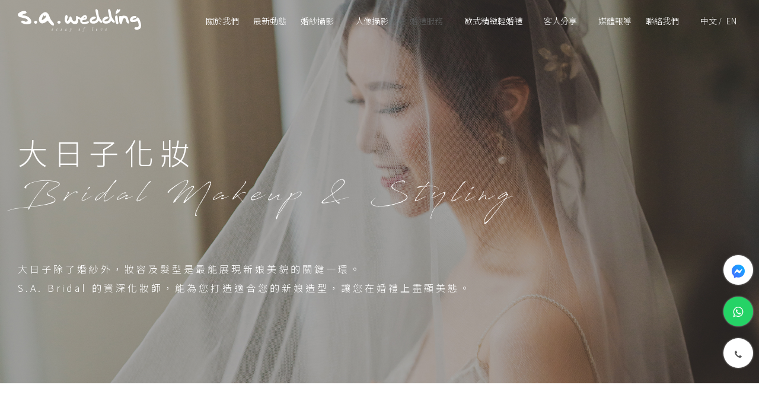

--- FILE ---
content_type: text/html; charset=UTF-8
request_url: https://sawedding.com.hk/make-up/
body_size: 18810
content:
<!doctype html>
<html lang="zh-hant" class="no-js">
<head>
<!-- Google Tag Manager -->
<script>(function(w,d,s,l,i){w[l]=w[l]||[];w[l].push({'gtm.start':
new Date().getTime(),event:'gtm.js'});var f=d.getElementsByTagName(s)[0],
j=d.createElement(s),dl=l!='dataLayer'?'&l='+l:'';j.async=true;j.src=
'https://www.googletagmanager.com/gtm.js?id='+i+dl;f.parentNode.insertBefore(j,f);
})(window,document,'script','dataLayer','GTM-W67S2T6');</script>
<!-- End Google Tag Manager -->
	<meta charset="UTF-8">
	<link rel='stylesheet' id='style-css' href='https://sawedding.com.hk/wp-content/themes/sawedding/saweddingstyle.css' type='text/css' media='all' />
	<link href="https://sawedding.com.hk/wp-content/themes/sawedding/css/slick-theme.css" rel="stylesheet" />
	<link href="https://sawedding.com.hk/wp-content/themes/sawedding/css/slick.css" rel="stylesheet" />
	<!-- <link rel="stylesheet" href="http://cdnjs.cloudflare.com/ajax/libs/animate.css/3.4.0/animate.min.css">
	<script src="https://ajax.googleapis.com/ajax/libs/jquery/3.0.0/jquery.min.js"></script>
	<script src="/js/loadmore.js"></script> -->
	<meta name="viewport" content="width=device-width, initial-scale=1, maximum-scale=1, user-scalable=0" /><meta name='robots' content='index, follow, max-image-preview:large, max-snippet:-1, max-video-preview:-1' />
<link rel="alternate" hreflang="zh-hant" href="https://sawedding.com.hk/make-up/" />
<link rel="alternate" hreflang="en" href="https://sawedding.com.hk/en/make-up/" />
<link rel="alternate" hreflang="x-default" href="https://sawedding.com.hk/make-up/" />

	<!-- This site is optimized with the Yoast SEO plugin v19.9 - https://yoast.com/wordpress/plugins/seo/ -->
	<title>SA Wedding - 大日子化妝</title><link rel="preload" as="style" href="https://fonts.googleapis.com/css?family=Open%20Sans%3A300%2C400%2C600%2C700%7CNoto%20Sans%20TC%3A300&#038;subset=latin%2Clatin-ext&#038;display=swap" /><link rel="stylesheet" href="https://fonts.googleapis.com/css?family=Open%20Sans%3A300%2C400%2C600%2C700%7CNoto%20Sans%20TC%3A300&#038;subset=latin%2Clatin-ext&#038;display=swap" media="print" onload="this.media='all'" /><noscript><link rel="stylesheet" href="https://fonts.googleapis.com/css?family=Open%20Sans%3A300%2C400%2C600%2C700%7CNoto%20Sans%20TC%3A300&#038;subset=latin%2Clatin-ext&#038;display=swap" /></noscript>
	<meta name="description" content="S.A. Bridal 的資深化妝師度身打造每個新娘造型，以精緻妝容點綴您一生中最重要一日，讓您在婚禮上盡顯美態。" />
	<link rel="canonical" href="https://sawedding.com.hk/make-up/" />
	<meta property="og:locale" content="zh_TW" />
	<meta property="og:type" content="article" />
	<meta property="og:title" content="SA Wedding - 大日子化妝" />
	<meta property="og:description" content="S.A. Bridal 的資深化妝師度身打造每個新娘造型，以精緻妝容點綴您一生中最重要一日，讓您在婚禮上盡顯美態。" />
	<meta property="og:url" content="https://sawedding.com.hk/make-up/" />
	<meta property="og:site_name" content="SA Wedding" />
	<meta property="article:modified_time" content="2024-06-16T07:51:33+00:00" />
	<meta name="twitter:card" content="summary_large_image" />
	<meta name="twitter:label1" content="Est. reading time" />
	<meta name="twitter:data1" content="2 分鐘" />
	<script type="application/ld+json" class="yoast-schema-graph">{"@context":"https://schema.org","@graph":[{"@type":"WebPage","@id":"https://sawedding.com.hk/make-up/","url":"https://sawedding.com.hk/make-up/","name":"SA Wedding - 大日子化妝","isPartOf":{"@id":"https://sawedding.com.hk/#website"},"datePublished":"2022-01-13T10:13:40+00:00","dateModified":"2024-06-16T07:51:33+00:00","description":"S.A. Bridal 的資深化妝師度身打造每個新娘造型，以精緻妝容點綴您一生中最重要一日，讓您在婚禮上盡顯美態。","breadcrumb":{"@id":"https://sawedding.com.hk/make-up/#breadcrumb"},"inLanguage":"zh-TW","potentialAction":[{"@type":"ReadAction","target":["https://sawedding.com.hk/make-up/"]}]},{"@type":"BreadcrumbList","@id":"https://sawedding.com.hk/make-up/#breadcrumb","itemListElement":[{"@type":"ListItem","position":1,"name":"Home","item":"https://sawedding.com.hk/"},{"@type":"ListItem","position":2,"name":"大日子化妝"}]},{"@type":"WebSite","@id":"https://sawedding.com.hk/#website","url":"https://sawedding.com.hk/","name":"SA Wedding","description":"S.A. Group International Limited","potentialAction":[{"@type":"SearchAction","target":{"@type":"EntryPoint","urlTemplate":"https://sawedding.com.hk/?s={search_term_string}"},"query-input":"required name=search_term_string"}],"inLanguage":"zh-TW"}]}</script>
	<!-- / Yoast SEO plugin. -->


<link rel='dns-prefetch' href='//fonts.googleapis.com' />
<link href='https://fonts.gstatic.com' crossorigin rel='preconnect' />
<link rel="alternate" type="application/rss+xml" title="訂閱《SA Wedding》&raquo; 資訊提供" href="https://sawedding.com.hk/feed/" />
<link rel="alternate" type="application/rss+xml" title="訂閱《SA Wedding》&raquo; 留言的資訊提供" href="https://sawedding.com.hk/comments/feed/" />
<link rel="alternate" title="oEmbed (JSON)" type="application/json+oembed" href="https://sawedding.com.hk/wp-json/oembed/1.0/embed?url=https%3A%2F%2Fsawedding.com.hk%2Fmake-up%2F" />
<link rel="alternate" title="oEmbed (XML)" type="text/xml+oembed" href="https://sawedding.com.hk/wp-json/oembed/1.0/embed?url=https%3A%2F%2Fsawedding.com.hk%2Fmake-up%2F&#038;format=xml" />
<style id='wp-img-auto-sizes-contain-inline-css' type='text/css'>
img:is([sizes=auto i],[sizes^="auto," i]){contain-intrinsic-size:3000px 1500px}
/*# sourceURL=wp-img-auto-sizes-contain-inline-css */
</style>
<link rel='stylesheet' id='sbi_styles-css' href='https://sawedding.com.hk/wp-content/plugins/instagram-feed/css/sbi-styles.min.css?ver=6.2.7' type='text/css' media='all' />
<style id='wp-emoji-styles-inline-css' type='text/css'>

	img.wp-smiley, img.emoji {
		display: inline !important;
		border: none !important;
		box-shadow: none !important;
		height: 1em !important;
		width: 1em !important;
		margin: 0 0.07em !important;
		vertical-align: -0.1em !important;
		background: none !important;
		padding: 0 !important;
	}
/*# sourceURL=wp-emoji-styles-inline-css */
</style>
<link rel='stylesheet' id='wp-block-library-css' href='https://sawedding.com.hk/wp-includes/css/dist/block-library/style.min.css?ver=6.9' type='text/css' media='all' />
<style id='global-styles-inline-css' type='text/css'>
:root{--wp--preset--aspect-ratio--square: 1;--wp--preset--aspect-ratio--4-3: 4/3;--wp--preset--aspect-ratio--3-4: 3/4;--wp--preset--aspect-ratio--3-2: 3/2;--wp--preset--aspect-ratio--2-3: 2/3;--wp--preset--aspect-ratio--16-9: 16/9;--wp--preset--aspect-ratio--9-16: 9/16;--wp--preset--color--black: #000000;--wp--preset--color--cyan-bluish-gray: #abb8c3;--wp--preset--color--white: #ffffff;--wp--preset--color--pale-pink: #f78da7;--wp--preset--color--vivid-red: #cf2e2e;--wp--preset--color--luminous-vivid-orange: #ff6900;--wp--preset--color--luminous-vivid-amber: #fcb900;--wp--preset--color--light-green-cyan: #7bdcb5;--wp--preset--color--vivid-green-cyan: #00d084;--wp--preset--color--pale-cyan-blue: #8ed1fc;--wp--preset--color--vivid-cyan-blue: #0693e3;--wp--preset--color--vivid-purple: #9b51e0;--wp--preset--gradient--vivid-cyan-blue-to-vivid-purple: linear-gradient(135deg,rgb(6,147,227) 0%,rgb(155,81,224) 100%);--wp--preset--gradient--light-green-cyan-to-vivid-green-cyan: linear-gradient(135deg,rgb(122,220,180) 0%,rgb(0,208,130) 100%);--wp--preset--gradient--luminous-vivid-amber-to-luminous-vivid-orange: linear-gradient(135deg,rgb(252,185,0) 0%,rgb(255,105,0) 100%);--wp--preset--gradient--luminous-vivid-orange-to-vivid-red: linear-gradient(135deg,rgb(255,105,0) 0%,rgb(207,46,46) 100%);--wp--preset--gradient--very-light-gray-to-cyan-bluish-gray: linear-gradient(135deg,rgb(238,238,238) 0%,rgb(169,184,195) 100%);--wp--preset--gradient--cool-to-warm-spectrum: linear-gradient(135deg,rgb(74,234,220) 0%,rgb(151,120,209) 20%,rgb(207,42,186) 40%,rgb(238,44,130) 60%,rgb(251,105,98) 80%,rgb(254,248,76) 100%);--wp--preset--gradient--blush-light-purple: linear-gradient(135deg,rgb(255,206,236) 0%,rgb(152,150,240) 100%);--wp--preset--gradient--blush-bordeaux: linear-gradient(135deg,rgb(254,205,165) 0%,rgb(254,45,45) 50%,rgb(107,0,62) 100%);--wp--preset--gradient--luminous-dusk: linear-gradient(135deg,rgb(255,203,112) 0%,rgb(199,81,192) 50%,rgb(65,88,208) 100%);--wp--preset--gradient--pale-ocean: linear-gradient(135deg,rgb(255,245,203) 0%,rgb(182,227,212) 50%,rgb(51,167,181) 100%);--wp--preset--gradient--electric-grass: linear-gradient(135deg,rgb(202,248,128) 0%,rgb(113,206,126) 100%);--wp--preset--gradient--midnight: linear-gradient(135deg,rgb(2,3,129) 0%,rgb(40,116,252) 100%);--wp--preset--font-size--small: 13px;--wp--preset--font-size--medium: 20px;--wp--preset--font-size--large: 36px;--wp--preset--font-size--x-large: 42px;--wp--preset--spacing--20: 0.44rem;--wp--preset--spacing--30: 0.67rem;--wp--preset--spacing--40: 1rem;--wp--preset--spacing--50: 1.5rem;--wp--preset--spacing--60: 2.25rem;--wp--preset--spacing--70: 3.38rem;--wp--preset--spacing--80: 5.06rem;--wp--preset--shadow--natural: 6px 6px 9px rgba(0, 0, 0, 0.2);--wp--preset--shadow--deep: 12px 12px 50px rgba(0, 0, 0, 0.4);--wp--preset--shadow--sharp: 6px 6px 0px rgba(0, 0, 0, 0.2);--wp--preset--shadow--outlined: 6px 6px 0px -3px rgb(255, 255, 255), 6px 6px rgb(0, 0, 0);--wp--preset--shadow--crisp: 6px 6px 0px rgb(0, 0, 0);}:where(.is-layout-flex){gap: 0.5em;}:where(.is-layout-grid){gap: 0.5em;}body .is-layout-flex{display: flex;}.is-layout-flex{flex-wrap: wrap;align-items: center;}.is-layout-flex > :is(*, div){margin: 0;}body .is-layout-grid{display: grid;}.is-layout-grid > :is(*, div){margin: 0;}:where(.wp-block-columns.is-layout-flex){gap: 2em;}:where(.wp-block-columns.is-layout-grid){gap: 2em;}:where(.wp-block-post-template.is-layout-flex){gap: 1.25em;}:where(.wp-block-post-template.is-layout-grid){gap: 1.25em;}.has-black-color{color: var(--wp--preset--color--black) !important;}.has-cyan-bluish-gray-color{color: var(--wp--preset--color--cyan-bluish-gray) !important;}.has-white-color{color: var(--wp--preset--color--white) !important;}.has-pale-pink-color{color: var(--wp--preset--color--pale-pink) !important;}.has-vivid-red-color{color: var(--wp--preset--color--vivid-red) !important;}.has-luminous-vivid-orange-color{color: var(--wp--preset--color--luminous-vivid-orange) !important;}.has-luminous-vivid-amber-color{color: var(--wp--preset--color--luminous-vivid-amber) !important;}.has-light-green-cyan-color{color: var(--wp--preset--color--light-green-cyan) !important;}.has-vivid-green-cyan-color{color: var(--wp--preset--color--vivid-green-cyan) !important;}.has-pale-cyan-blue-color{color: var(--wp--preset--color--pale-cyan-blue) !important;}.has-vivid-cyan-blue-color{color: var(--wp--preset--color--vivid-cyan-blue) !important;}.has-vivid-purple-color{color: var(--wp--preset--color--vivid-purple) !important;}.has-black-background-color{background-color: var(--wp--preset--color--black) !important;}.has-cyan-bluish-gray-background-color{background-color: var(--wp--preset--color--cyan-bluish-gray) !important;}.has-white-background-color{background-color: var(--wp--preset--color--white) !important;}.has-pale-pink-background-color{background-color: var(--wp--preset--color--pale-pink) !important;}.has-vivid-red-background-color{background-color: var(--wp--preset--color--vivid-red) !important;}.has-luminous-vivid-orange-background-color{background-color: var(--wp--preset--color--luminous-vivid-orange) !important;}.has-luminous-vivid-amber-background-color{background-color: var(--wp--preset--color--luminous-vivid-amber) !important;}.has-light-green-cyan-background-color{background-color: var(--wp--preset--color--light-green-cyan) !important;}.has-vivid-green-cyan-background-color{background-color: var(--wp--preset--color--vivid-green-cyan) !important;}.has-pale-cyan-blue-background-color{background-color: var(--wp--preset--color--pale-cyan-blue) !important;}.has-vivid-cyan-blue-background-color{background-color: var(--wp--preset--color--vivid-cyan-blue) !important;}.has-vivid-purple-background-color{background-color: var(--wp--preset--color--vivid-purple) !important;}.has-black-border-color{border-color: var(--wp--preset--color--black) !important;}.has-cyan-bluish-gray-border-color{border-color: var(--wp--preset--color--cyan-bluish-gray) !important;}.has-white-border-color{border-color: var(--wp--preset--color--white) !important;}.has-pale-pink-border-color{border-color: var(--wp--preset--color--pale-pink) !important;}.has-vivid-red-border-color{border-color: var(--wp--preset--color--vivid-red) !important;}.has-luminous-vivid-orange-border-color{border-color: var(--wp--preset--color--luminous-vivid-orange) !important;}.has-luminous-vivid-amber-border-color{border-color: var(--wp--preset--color--luminous-vivid-amber) !important;}.has-light-green-cyan-border-color{border-color: var(--wp--preset--color--light-green-cyan) !important;}.has-vivid-green-cyan-border-color{border-color: var(--wp--preset--color--vivid-green-cyan) !important;}.has-pale-cyan-blue-border-color{border-color: var(--wp--preset--color--pale-cyan-blue) !important;}.has-vivid-cyan-blue-border-color{border-color: var(--wp--preset--color--vivid-cyan-blue) !important;}.has-vivid-purple-border-color{border-color: var(--wp--preset--color--vivid-purple) !important;}.has-vivid-cyan-blue-to-vivid-purple-gradient-background{background: var(--wp--preset--gradient--vivid-cyan-blue-to-vivid-purple) !important;}.has-light-green-cyan-to-vivid-green-cyan-gradient-background{background: var(--wp--preset--gradient--light-green-cyan-to-vivid-green-cyan) !important;}.has-luminous-vivid-amber-to-luminous-vivid-orange-gradient-background{background: var(--wp--preset--gradient--luminous-vivid-amber-to-luminous-vivid-orange) !important;}.has-luminous-vivid-orange-to-vivid-red-gradient-background{background: var(--wp--preset--gradient--luminous-vivid-orange-to-vivid-red) !important;}.has-very-light-gray-to-cyan-bluish-gray-gradient-background{background: var(--wp--preset--gradient--very-light-gray-to-cyan-bluish-gray) !important;}.has-cool-to-warm-spectrum-gradient-background{background: var(--wp--preset--gradient--cool-to-warm-spectrum) !important;}.has-blush-light-purple-gradient-background{background: var(--wp--preset--gradient--blush-light-purple) !important;}.has-blush-bordeaux-gradient-background{background: var(--wp--preset--gradient--blush-bordeaux) !important;}.has-luminous-dusk-gradient-background{background: var(--wp--preset--gradient--luminous-dusk) !important;}.has-pale-ocean-gradient-background{background: var(--wp--preset--gradient--pale-ocean) !important;}.has-electric-grass-gradient-background{background: var(--wp--preset--gradient--electric-grass) !important;}.has-midnight-gradient-background{background: var(--wp--preset--gradient--midnight) !important;}.has-small-font-size{font-size: var(--wp--preset--font-size--small) !important;}.has-medium-font-size{font-size: var(--wp--preset--font-size--medium) !important;}.has-large-font-size{font-size: var(--wp--preset--font-size--large) !important;}.has-x-large-font-size{font-size: var(--wp--preset--font-size--x-large) !important;}
/*# sourceURL=global-styles-inline-css */
</style>

<style id='classic-theme-styles-inline-css' type='text/css'>
/*! This file is auto-generated */
.wp-block-button__link{color:#fff;background-color:#32373c;border-radius:9999px;box-shadow:none;text-decoration:none;padding:calc(.667em + 2px) calc(1.333em + 2px);font-size:1.125em}.wp-block-file__button{background:#32373c;color:#fff;text-decoration:none}
/*# sourceURL=/wp-includes/css/classic-themes.min.css */
</style>
<link rel='stylesheet' id='wp-components-css' href='https://sawedding.com.hk/wp-includes/css/dist/components/style.min.css?ver=6.9' type='text/css' media='all' />
<link rel='stylesheet' id='wp-preferences-css' href='https://sawedding.com.hk/wp-includes/css/dist/preferences/style.min.css?ver=6.9' type='text/css' media='all' />
<link rel='stylesheet' id='wp-block-editor-css' href='https://sawedding.com.hk/wp-includes/css/dist/block-editor/style.min.css?ver=6.9' type='text/css' media='all' />
<link rel='stylesheet' id='wp-reusable-blocks-css' href='https://sawedding.com.hk/wp-includes/css/dist/reusable-blocks/style.min.css?ver=6.9' type='text/css' media='all' />
<link rel='stylesheet' id='wp-patterns-css' href='https://sawedding.com.hk/wp-includes/css/dist/patterns/style.min.css?ver=6.9' type='text/css' media='all' />
<link rel='stylesheet' id='wp-editor-css' href='https://sawedding.com.hk/wp-includes/css/dist/editor/style.min.css?ver=6.9' type='text/css' media='all' />
<link rel='stylesheet' id='block-robo-gallery-style-css-css' href='https://sawedding.com.hk/wp-content/plugins/robo-gallery/includes/extensions/block/dist/blocks.style.build.css?ver=3.2.4' type='text/css' media='all' />
<link rel='stylesheet' id='cool-tag-cloud-css' href='https://sawedding.com.hk/wp-content/plugins/cool-tag-cloud/inc/cool-tag-cloud.css?ver=2.25' type='text/css' media='all' />
<link rel='stylesheet' id='wpml-menu-item-0-css' href='//sawedding.com.hk/wp-content/plugins/sitepress-multilingual-cms/templates/language-switchers/menu-item/style.min.css?ver=1' type='text/css' media='all' />
<link rel='stylesheet' id='font-awesome-css' href='https://sawedding.com.hk/wp-content/themes/sawedding/css/font-awesome-legacy.min.css?ver=4.7.1' type='text/css' media='all' />
<link rel='stylesheet' id='salient-grid-system-css' href='https://sawedding.com.hk/wp-content/themes/sawedding/css/build/grid-system.css?ver=14.0.3' type='text/css' media='all' />
<link rel='stylesheet' id='main-styles-css' href='https://sawedding.com.hk/wp-content/themes/sawedding/css/build/style.css?ver=14.0.3' type='text/css' media='all' />
<style id='main-styles-inline-css' type='text/css'>
html body[data-header-resize="1"] .container-wrap, html body[data-header-format="left-header"][data-header-resize="0"] .container-wrap, html body[data-header-resize="0"] .container-wrap, body[data-header-format="left-header"][data-header-resize="0"] .container-wrap { padding-top: 0; } .main-content > .row > #breadcrumbs.yoast { padding: 20px 0; }
/*# sourceURL=main-styles-inline-css */
</style>

<link rel='stylesheet' id='responsive-css' href='https://sawedding.com.hk/wp-content/themes/sawedding/css/build/responsive.css?ver=14.0.3' type='text/css' media='all' />
<link rel='stylesheet' id='skin-original-css' href='https://sawedding.com.hk/wp-content/themes/sawedding/css/build/skin-original.css?ver=14.0.3' type='text/css' media='all' />
<link rel='stylesheet' id='custom-style-css' href='https://sawedding.com.hk/wp-content/themes/sawedding/skcustom.css?ver=1768803350' type='text/css' media='all' />
<link rel='stylesheet' id='custom-style-mack-css' href='https://sawedding.com.hk/wp-content/themes/sawedding/mackcustom.css?ver=1768803350' type='text/css' media='all' />
<link rel='stylesheet' id='custom-style-taysom-css' href='https://sawedding.com.hk/wp-content/themes/sawedding/taysomcustom.css?ver=1768803350' type='text/css' media='all' />
<link rel='stylesheet' id='custom-css' href='https://sawedding.com.hk/wp-content/themes/sawedding/custom.css?ver=1768803350' type='text/css' media='all' />
<style id='salient-wp-menu-dynamic-fallback-inline-css' type='text/css'>
#header-outer .nectar-ext-menu-item .image-layer-outer,#header-outer .nectar-ext-menu-item .image-layer,#header-outer .nectar-ext-menu-item .color-overlay,#slide-out-widget-area .nectar-ext-menu-item .image-layer-outer,#slide-out-widget-area .nectar-ext-menu-item .color-overlay,#slide-out-widget-area .nectar-ext-menu-item .image-layer{position:absolute;top:0;left:0;width:100%;height:100%;overflow:hidden;}.nectar-ext-menu-item .inner-content{position:relative;z-index:10;width:100%;}.nectar-ext-menu-item .image-layer{background-size:cover;background-position:center;transition:opacity 0.25s ease 0.1s;}#header-outer nav .nectar-ext-menu-item .image-layer:not(.loaded){background-image:none!important;}#header-outer nav .nectar-ext-menu-item .image-layer{opacity:0;}#header-outer nav .nectar-ext-menu-item .image-layer.loaded{opacity:1;}.nectar-ext-menu-item span[class*="inherit-h"] + .menu-item-desc{margin-top:0.4rem;}#mobile-menu .nectar-ext-menu-item .title,#slide-out-widget-area .nectar-ext-menu-item .title,.nectar-ext-menu-item .menu-title-text,.nectar-ext-menu-item .menu-item-desc{position:relative;}.nectar-ext-menu-item .menu-item-desc{display:block;line-height:1.4em;}body #slide-out-widget-area .nectar-ext-menu-item .menu-item-desc{line-height:1.4em;}#mobile-menu .nectar-ext-menu-item .title,#slide-out-widget-area .nectar-ext-menu-item:not(.style-img-above-text) .title,.nectar-ext-menu-item:not(.style-img-above-text) .menu-title-text,.nectar-ext-menu-item:not(.style-img-above-text) .menu-item-desc,.nectar-ext-menu-item:not(.style-img-above-text) i:before,.nectar-ext-menu-item:not(.style-img-above-text) .svg-icon{color:#fff;}#mobile-menu .nectar-ext-menu-item.style-img-above-text .title{color:inherit;}.sf-menu li ul li a .nectar-ext-menu-item .menu-title-text:after{display:none;}.menu-item .widget-area-active[data-margin="default"] > div:not(:last-child){margin-bottom:20px;}.nectar-ext-menu-item .color-overlay{transition:opacity 0.5s cubic-bezier(.15,.75,.5,1);}.nectar-ext-menu-item:hover .hover-zoom-in-slow .image-layer{transform:scale(1.15);transition:transform 4s cubic-bezier(0.1,0.2,.7,1);}.nectar-ext-menu-item:hover .hover-zoom-in-slow .color-overlay{transition:opacity 1.5s cubic-bezier(.15,.75,.5,1);}.nectar-ext-menu-item .hover-zoom-in-slow .image-layer{transition:transform 0.5s cubic-bezier(.15,.75,.5,1);}.nectar-ext-menu-item .hover-zoom-in-slow .color-overlay{transition:opacity 0.5s cubic-bezier(.15,.75,.5,1);}.nectar-ext-menu-item:hover .hover-zoom-in .image-layer{transform:scale(1.12);}.nectar-ext-menu-item .hover-zoom-in .image-layer{transition:transform 0.5s cubic-bezier(.15,.75,.5,1);}.nectar-ext-menu-item{display:flex;text-align:left;}#slide-out-widget-area .nectar-ext-menu-item .title,#slide-out-widget-area .nectar-ext-menu-item .menu-item-desc,#slide-out-widget-area .nectar-ext-menu-item .menu-title-text,#mobile-menu .nectar-ext-menu-item .title,#mobile-menu .nectar-ext-menu-item .menu-item-desc,#mobile-menu .nectar-ext-menu-item .menu-title-text{color:inherit!important;}#slide-out-widget-area .nectar-ext-menu-item,#mobile-menu .nectar-ext-menu-item{display:block;}#slide-out-widget-area.fullscreen-alt .nectar-ext-menu-item,#slide-out-widget-area.fullscreen .nectar-ext-menu-item{text-align:center;}#header-outer .nectar-ext-menu-item.style-img-above-text .image-layer-outer,#slide-out-widget-area .nectar-ext-menu-item.style-img-above-text .image-layer-outer{position:relative;}#header-outer .nectar-ext-menu-item.style-img-above-text,#slide-out-widget-area .nectar-ext-menu-item.style-img-above-text{flex-direction:column;}
/*# sourceURL=salient-wp-menu-dynamic-fallback-inline-css */
</style>
<link rel='stylesheet' id='newsletter-css' href='https://sawedding.com.hk/wp-content/plugins/newsletter/style.css?ver=7.5.3' type='text/css' media='all' />
<link rel='stylesheet' id='js_composer_front-css' href='https://sawedding.com.hk/wp-content/plugins/js_composer_salient/assets/css/js_composer.min.css?ver=6.7' type='text/css' media='all' />
<link rel='stylesheet' id='dynamic-css-css' href='https://sawedding.com.hk/wp-content/themes/sawedding/css/salient-dynamic-styles.css?ver=75496' type='text/css' media='all' />
<style id='dynamic-css-inline-css' type='text/css'>
#page-header-bg h1,#page-header-bg .subheader,.nectar-box-roll .overlaid-content h1,.nectar-box-roll .overlaid-content .subheader,#page-header-bg #portfolio-nav a i,body .section-title #portfolio-nav a:hover i,.page-header-no-bg h1,.page-header-no-bg span,#page-header-bg #portfolio-nav a i,#page-header-bg span,#page-header-bg #single-below-header a:hover,#page-header-bg #single-below-header a:focus,#page-header-bg.fullscreen-header .author-section a{color:#333333!important;}body #page-header-bg .pinterest-share i,body #page-header-bg .facebook-share i,body #page-header-bg .linkedin-share i,body #page-header-bg .twitter-share i,body #page-header-bg .google-plus-share i,body #page-header-bg .icon-salient-heart,body #page-header-bg .icon-salient-heart-2{color:#333333;}#page-header-bg[data-post-hs="default_minimal"] .inner-wrap > a:not(:hover){color:#333333;border-color:rgba(51,51,51,0.4);}.single #page-header-bg #single-below-header > span{border-color:rgba(51,51,51,0.4);}body .section-title #portfolio-nav a:hover i{opacity:0.75;}.single #page-header-bg .blog-title #single-meta .nectar-social.hover > div a,.single #page-header-bg .blog-title #single-meta > div a,.single #page-header-bg .blog-title #single-meta ul .n-shortcode a,#page-header-bg .blog-title #single-meta .nectar-social.hover .share-btn{border-color:rgba(51,51,51,0.4);}.single #page-header-bg .blog-title #single-meta .nectar-social.hover > div a:hover,#page-header-bg .blog-title #single-meta .nectar-social.hover .share-btn:hover,.single #page-header-bg .blog-title #single-meta div > a:hover,.single #page-header-bg .blog-title #single-meta ul .n-shortcode a:hover,.single #page-header-bg .blog-title #single-meta ul li:not(.meta-share-count):hover > a{border-color:rgba(51,51,51,1);}.single #page-header-bg #single-meta div span,.single #page-header-bg #single-meta > div a,.single #page-header-bg #single-meta > div i{color:#333333!important;}.single #page-header-bg #single-meta ul .meta-share-count .nectar-social a i{color:rgba(51,51,51,0.7)!important;}.single #page-header-bg #single-meta ul .meta-share-count .nectar-social a:hover i{color:rgba(51,51,51,1)!important;}@media only screen and (min-width:1000px){body #ajax-content-wrap.no-scroll{min-height:calc(100vh - 86px);height:calc(100vh - 86px)!important;}}@media only screen and (min-width:1000px){#page-header-wrap.fullscreen-header,#page-header-wrap.fullscreen-header #page-header-bg,html:not(.nectar-box-roll-loaded) .nectar-box-roll > #page-header-bg.fullscreen-header,.nectar_fullscreen_zoom_recent_projects,#nectar_fullscreen_rows:not(.afterLoaded) > div{height:calc(100vh - 85px);}.wpb_row.vc_row-o-full-height.top-level,.wpb_row.vc_row-o-full-height.top-level > .col.span_12{min-height:calc(100vh - 85px);}html:not(.nectar-box-roll-loaded) .nectar-box-roll > #page-header-bg.fullscreen-header{top:86px;}.nectar-slider-wrap[data-fullscreen="true"]:not(.loaded),.nectar-slider-wrap[data-fullscreen="true"]:not(.loaded) .swiper-container{height:calc(100vh - 84px)!important;}.admin-bar .nectar-slider-wrap[data-fullscreen="true"]:not(.loaded),.admin-bar .nectar-slider-wrap[data-fullscreen="true"]:not(.loaded) .swiper-container{height:calc(100vh - 84px - 32px)!important;}}@media only screen and (max-width:999px){.using-mobile-browser #nectar_fullscreen_rows:not(.afterLoaded):not([data-mobile-disable="on"]) > div{height:calc(100vh - 100px);}.using-mobile-browser .wpb_row.vc_row-o-full-height.top-level,.using-mobile-browser .wpb_row.vc_row-o-full-height.top-level > .col.span_12,[data-permanent-transparent="1"].using-mobile-browser .wpb_row.vc_row-o-full-height.top-level,[data-permanent-transparent="1"].using-mobile-browser .wpb_row.vc_row-o-full-height.top-level > .col.span_12{min-height:calc(100vh - 100px);}html:not(.nectar-box-roll-loaded) .nectar-box-roll > #page-header-bg.fullscreen-header,.nectar_fullscreen_zoom_recent_projects,.nectar-slider-wrap[data-fullscreen="true"]:not(.loaded),.nectar-slider-wrap[data-fullscreen="true"]:not(.loaded) .swiper-container,#nectar_fullscreen_rows:not(.afterLoaded):not([data-mobile-disable="on"]) > div{height:calc(100vh - 47px);}.wpb_row.vc_row-o-full-height.top-level,.wpb_row.vc_row-o-full-height.top-level > .col.span_12{min-height:calc(100vh - 47px);}body[data-transparent-header="false"] #ajax-content-wrap.no-scroll{min-height:calc(100vh - 47px);height:calc(100vh - 47px);}}.img-with-aniamtion-wrap[data-border-radius="none"] .img-with-animation,.img-with-aniamtion-wrap[data-border-radius="none"] .hover-wrap{border-radius:none;}.screen-reader-text,.nectar-skip-to-content:not(:focus){border:0;clip:rect(1px,1px,1px,1px);clip-path:inset(50%);height:1px;margin:-1px;overflow:hidden;padding:0;position:absolute!important;width:1px;word-wrap:normal!important;}
/*# sourceURL=dynamic-css-inline-css */
</style>

<!--n2css--><script type="text/javascript" src="https://sawedding.com.hk/wp-includes/js/jquery/jquery.min.js?ver=3.7.1" id="jquery-core-js"></script>
<script type="text/javascript" src="https://sawedding.com.hk/wp-includes/js/jquery/jquery-migrate.min.js?ver=3.4.1" id="jquery-migrate-js"></script>
<script type="text/javascript" id="wpml-cookie-js-extra">
/* <![CDATA[ */
var wpml_cookies = {"wp-wpml_current_language":{"value":"zh-hant","expires":1,"path":"/"}};
var wpml_cookies = {"wp-wpml_current_language":{"value":"zh-hant","expires":1,"path":"/"}};
//# sourceURL=wpml-cookie-js-extra
/* ]]> */
</script>
<script type="text/javascript" src="https://sawedding.com.hk/wp-content/plugins/sitepress-multilingual-cms/res/js/cookies/language-cookie.js?ver=4.5.13" id="wpml-cookie-js"></script>
<link rel="https://api.w.org/" href="https://sawedding.com.hk/wp-json/" /><link rel="alternate" title="JSON" type="application/json" href="https://sawedding.com.hk/wp-json/wp/v2/pages/2087" /><link rel="EditURI" type="application/rsd+xml" title="RSD" href="https://sawedding.com.hk/xmlrpc.php?rsd" />
<meta name="generator" content="WordPress 6.9" />
<link rel='shortlink' href='https://sawedding.com.hk/?p=2087' />
<meta name="generator" content="WPML ver:4.5.13 stt:61,1;" />
<script type="text/javascript"> var root = document.getElementsByTagName( "html" )[0]; root.setAttribute( "class", "js" ); </script><!-- Go to www.addthis.com/dashboard to customize your tools --> <script type="text/javascript" src="//s7.addthis.com/js/300/addthis_widget.js#pubid=ra-56f600d72e7fbf8d"></script>
<style type="text/css">.recentcomments a{display:inline !important;padding:0 !important;margin:0 !important;}</style><meta name="generator" content="Powered by WPBakery Page Builder - drag and drop page builder for WordPress."/>
<link rel="icon" href="https://sawedding.com.hk/wp-content/uploads/cropped-site-logo-32x32.png" sizes="32x32" />
<link rel="icon" href="https://sawedding.com.hk/wp-content/uploads/cropped-site-logo-192x192.png" sizes="192x192" />
<link rel="apple-touch-icon" href="https://sawedding.com.hk/wp-content/uploads/cropped-site-logo-180x180.png" />
<meta name="msapplication-TileImage" content="https://sawedding.com.hk/wp-content/uploads/cropped-site-logo-270x270.png" />
		<style type="text/css" id="wp-custom-css">
			/* Conor's StyleSheet Started From Here! */
body .row .col.section-title.search-title-txt > h3 {
  display: none;
}

body.search .row .col.section-title span {
  margin-top: auto;
}

@media (max-width: 768px) {
  body.search-results #search-results {
    padding-left: unset;
    padding-right: unset;
  }

  body.search-results #search-results article.result .post-content-wrap {
    padding-left: unset;
  }

  body .row .col.section-title.search-title-txt {
    padding-top: 40px;
  }

  body.search-results .container-wrap .main-content {
    padding-top: 30px;
  }
}
/* Conor's StyleSheet Ended From Here! */
		</style>
		<noscript><style> .wpb_animate_when_almost_visible { opacity: 1; }</style></noscript><noscript><style id="rocket-lazyload-nojs-css">.rll-youtube-player, [data-lazy-src]{display:none !important;}</style></noscript><link rel='stylesheet' id='modula-css' href='https://sawedding.com.hk/wp-content/plugins/modula-best-grid-gallery/assets/css/front.css?ver=2.6.92' type='text/css' media='all' />
<link rel='stylesheet' id='fancyBox-css' href='https://sawedding.com.hk/wp-content/themes/sawedding/css/build/plugins/jquery.fancybox.css?ver=3.3.1' type='text/css' media='all' />
<link rel='stylesheet' id='nectar-ocm-core-css' href='https://sawedding.com.hk/wp-content/themes/sawedding/css/build/off-canvas/core.css?ver=14.0.3' type='text/css' media='all' />
</head><body class="wp-singular page-template-default page page-id-2087 page-parent wp-theme-sawedding original wpb-js-composer js-comp-ver-6.7 vc_responsive" data-footer-reveal="false" data-footer-reveal-shadow="none" data-header-format="default" data-body-border="off" data-boxed-style="" data-header-breakpoint="1200" data-dropdown-style="minimal" data-cae="easeOutCubic" data-cad="750" data-megamenu-width="contained" data-aie="none" data-ls="fancybox" data-apte="standard" data-hhun="1" data-fancy-form-rcs="default" data-form-style="default" data-form-submit="regular" data-is="minimal" data-button-style="slightly_rounded_shadow" data-user-account-button="false" data-flex-cols="true" data-col-gap="default" data-header-inherit-rc="false" data-header-search="false" data-animated-anchors="true" data-ajax-transitions="false" data-full-width-header="false" data-slide-out-widget-area="true" data-slide-out-widget-area-style="slide-out-from-right" data-user-set-ocm="off" data-loading-animation="none" data-bg-header="false" data-responsive="1" data-ext-responsive="true" data-ext-padding="120" data-header-resize="0" data-header-color="light" data-transparent-header="false" data-cart="false" data-remove-m-parallax="" data-remove-m-video-bgs="" data-m-animate="0" data-force-header-trans-color="light" data-smooth-scrolling="0" data-permanent-transparent="false" >
<!-- Google Tag Manager (noscript) -->
<noscript><iframe src="https://www.googletagmanager.com/ns.html?id=GTM-W67S2T6"
height="0" width="0" style="display:none;visibility:hidden"></iframe></noscript>
<!-- End Google Tag Manager (noscript) -->
	
	<script type="text/javascript">
	 (function(window, document) {

		 if(navigator.userAgent.match(/(Android|iPod|iPhone|iPad|BlackBerry|IEMobile|Opera Mini)/)) {
			 document.body.className += " using-mobile-browser mobile ";
		 }

		 if( !("ontouchstart" in window) ) {

			 var body = document.querySelector("body");
			 var winW = window.innerWidth;
			 var bodyW = body.clientWidth;

			 if (winW > bodyW + 4) {
				 body.setAttribute("style", "--scroll-bar-w: " + (winW - bodyW - 4) + "px");
			 } else {
				 body.setAttribute("style", "--scroll-bar-w: 0px");
			 }
		 }

	 })(window, document);
   </script><a href="#ajax-content-wrap" class="nectar-skip-to-content">Skip to main content</a>	
	<div id="header-space"  data-header-mobile-fixed='1'></div> 
	
			<div id="header-outer" data-has-menu="true" data-has-buttons="no" data-header-button_style="default" data-using-pr-menu="false" data-mobile-fixed="1" data-ptnm="false" data-lhe="default" data-user-set-bg="#ffffff" data-format="default" data-permanent-transparent="false" data-megamenu-rt="0" data-remove-fixed="1" data-header-resize="0" data-cart="false" data-transparency-option="0" data-box-shadow="large" data-shrink-num="6" data-using-secondary="0" data-using-logo="1" data-logo-height="30" data-m-logo-height="24" data-padding="28" data-full-width="false" data-condense="false" >
		
		
<div id="search-outer" class="nectar">
	<div id="search">
		<div class="container">
			 <div id="search-box">
				 <div class="inner-wrap">
					 <div class="col span_12">
						  <form role="search" action="https://sawedding.com.hk/" method="GET">
															<input type="text" name="s"  value="Start Typing..." aria-label="Search" data-placeholder="Start Typing..." />
							
						
												</form>
					</div><!--/span_12-->
				</div><!--/inner-wrap-->
			 </div><!--/search-box-->
			 <div id="close"><a href="#"><span class="screen-reader-text">Close Search</span>
				<span class="icon-salient-x" aria-hidden="true"></span>				 </a></div>
		 </div><!--/container-->
	</div><!--/search-->
</div><!--/search-outer-->

<header id="top">
	<div class="container">
		<div class="row">
			<div class="col span_3">
								<a id="logo" href="https://sawedding.com.hk" data-supplied-ml-starting-dark="false" data-supplied-ml-starting="false" data-supplied-ml="false" >
					<img class="stnd skip-lazy dark-version" width="208" height="39" alt="SA Wedding" src="https://sawedding.com.hk/wp-content/uploads/Layer-1.svg"  />					<div class="logo-hover"><div id="media_image-2" class="widget widget_media_image amr_widget"><h4>Header Logo</h4><img width="208" height="39" src="data:image/svg+xml,%3Csvg%20xmlns='http://www.w3.org/2000/svg'%20viewBox='0%200%20208%2039'%3E%3C/svg%3E" class="image wp-image-1542  attachment-full size-full" alt="" style="max-width: 100%; height: auto;" decoding="async" data-lazy-src="https://sawedding.com.hk/wp-content/uploads/sa-wedding-logo-hover.svg" /><noscript><img width="208" height="39" src="https://sawedding.com.hk/wp-content/uploads/sa-wedding-logo-hover.svg" class="image wp-image-1542  attachment-full size-full" alt="" style="max-width: 100%; height: auto;" decoding="async" /></noscript></div></div>
				</a>
							</div><!--/span_3-->

			<div class="col span_9 col_last">
									<div class="nectar-mobile-only mobile-header"><div class="inner"></div></div>
													<div class="slide-out-widget-area-toggle mobile-icon slide-out-from-right" data-custom-color="false" data-icon-animation="simple-transform">
						<div> <a href="#sidewidgetarea" aria-label="Navigation Menu" aria-expanded="false" class="closed">
							<span class="screen-reader-text">Menu</span><span aria-hidden="true"> <i class="lines-button x2"> <i class="lines"></i> </i> </span>
						</a></div>
					</div>
				
									<nav>
													<ul class="sf-menu">
								<li id="menu-item-51424" class="menu-item menu-item-type-post_type menu-item-object-page nectar-regular-menu-item menu-item-51424"><a href="https://sawedding.com.hk/about-us/"><span class="menu-title-text">關於我們</span></a></li>
<li id="menu-item-2428" class="menu-item menu-item-type-custom menu-item-object-custom nectar-regular-menu-item menu-item-2428"><a href="https://sawedding.com.hk/category/news/"><span class="menu-title-text">最新動態</span></a></li>
<li id="menu-item-2363" class="menu-item menu-item-type-post_type menu-item-object-page menu-item-has-children nectar-regular-menu-item sf-with-ul menu-item-2363"><a href="https://sawedding.com.hk/photography-hong-kong/"><span class="menu-title-text">婚紗攝影</span><span class="sf-sub-indicator"><i class="fa fa-angle-down icon-in-menu" aria-hidden="true"></i></span></a>
<ul class="sub-menu">
	<li id="menu-item-2336" class="menu-item menu-item-type-post_type menu-item-object-page nectar-regular-menu-item menu-item-2336"><a href="https://sawedding.com.hk/photography-hong-kong/"><span class="menu-title-text">香港 HONG KONG</span></a></li>
	<li id="menu-item-73058" class="menu-item menu-item-type-post_type menu-item-object-page menu-item-has-children nectar-regular-menu-item menu-item-73058"><a href="https://sawedding.com.hk/seoul/"><span class="menu-title-text">首爾 SEOUL</span><span class="sf-sub-indicator"><i class="fa fa-angle-right icon-in-menu" aria-hidden="true"></i></span></a>
	<ul class="sub-menu">
		<li id="menu-item-2403" class="menu-item menu-item-type-post_type menu-item-object-page nectar-regular-menu-item menu-item-2403"><a href="https://sawedding.com.hk/seoul-studio/"><span class="menu-title-text">首爾攝影工作室</span></a></li>
		<li id="menu-item-73056" class="menu-item menu-item-type-post_type menu-item-object-page nectar-regular-menu-item menu-item-73056"><a href="https://sawedding.com.hk/seoul-package/"><span class="menu-title-text">首爾婚紗攝影套餐</span></a></li>
		<li id="menu-item-73057" class="menu-item menu-item-type-post_type menu-item-object-page nectar-regular-menu-item menu-item-73057"><a href="https://sawedding.com.hk/seoul-wedding-gown/"><span class="menu-title-text">首爾婚紗禮服配套</span></a></li>
		<li id="menu-item-66925" class="menu-item menu-item-type-post_type menu-item-object-page nectar-regular-menu-item menu-item-66925"><a href="https://sawedding.com.hk/seoul-lulu/"><span class="menu-title-text">首爾明星美容室</span></a></li>
	</ul>
</li>
	<li id="menu-item-74827" class="menu-item menu-item-type-post_type menu-item-object-page menu-item-has-children nectar-regular-menu-item menu-item-74827"><a href="https://sawedding.com.hk/jeju/"><span class="menu-title-text">濟州 JEJU</span><span class="sf-sub-indicator"><i class="fa fa-angle-right icon-in-menu" aria-hidden="true"></i></span></a>
	<ul class="sub-menu">
		<li id="menu-item-74825" class="menu-item menu-item-type-post_type menu-item-object-page nectar-regular-menu-item menu-item-74825"><a href="https://sawedding.com.hk/jeju-studio/"><span class="menu-title-text">濟州攝影工作室</span></a></li>
		<li id="menu-item-74824" class="menu-item menu-item-type-post_type menu-item-object-page nectar-regular-menu-item menu-item-74824"><a href="https://sawedding.com.hk/jeju-package/"><span class="menu-title-text">濟州婚紗攝影套餐</span></a></li>
		<li id="menu-item-74826" class="menu-item menu-item-type-post_type menu-item-object-page nectar-regular-menu-item menu-item-74826"><a href="https://sawedding.com.hk/jeju-wedding-gown/"><span class="menu-title-text">濟州婚紗禮服配套</span></a></li>
		<li id="menu-item-74823" class="menu-item menu-item-type-post_type menu-item-object-page nectar-regular-menu-item menu-item-74823"><a href="https://sawedding.com.hk/jeju-makeup/"><span class="menu-title-text">濟州化妝美容室</span></a></li>
	</ul>
</li>
	<li id="menu-item-2401" class="menu-item menu-item-type-post_type menu-item-object-page nectar-regular-menu-item menu-item-2401"><a href="https://sawedding.com.hk/japan/"><span class="menu-title-text">日本 JAPAN</span></a></li>
</ul>
</li>
<li id="menu-item-68715" class="menu-item menu-item-type-post_type menu-item-object-page menu-item-has-children nectar-regular-menu-item sf-with-ul menu-item-68715"><a href="https://sawedding.com.hk/sastudio-family-photography-korean/"><span class="menu-title-text">人像攝影</span><span class="sf-sub-indicator"><i class="fa fa-angle-down icon-in-menu" aria-hidden="true"></i></span></a>
<ul class="sub-menu">
	<li id="menu-item-71887" class="menu-item menu-item-type-post_type menu-item-object-page nectar-regular-menu-item menu-item-71887"><a href="https://sawedding.com.hk/sastudio-family-photography-korean/"><span class="menu-title-text">家庭照 (韓藉攝影師)</span></a></li>
	<li id="menu-item-71888" class="menu-item menu-item-type-post_type menu-item-object-page nectar-regular-menu-item menu-item-71888"><a href="https://sawedding.com.hk/sastudio-family-photography-hk/"><span class="menu-title-text">家庭照 (香港攝影師)</span></a></li>
	<li id="menu-item-71886" class="menu-item menu-item-type-post_type menu-item-object-page nectar-regular-menu-item menu-item-71886"><a href="https://sawedding.com.hk/sastudio-maternity-photography/"><span class="menu-title-text">孕婦照 (韓藉攝影師)</span></a></li>
	<li id="menu-item-74114" class="menu-item menu-item-type-post_type menu-item-object-page nectar-regular-menu-item menu-item-74114"><a href="https://sawedding.com.hk/sastudio-maternityphoto-hk/"><span class="menu-title-text">孕婦照 (香港攝影師)</span></a></li>
	<li id="menu-item-71890" class="menu-item menu-item-type-post_type menu-item-object-page nectar-regular-menu-item menu-item-71890"><a href="https://sawedding.com.hk/sastudio-best-friend-photography/"><span class="menu-title-text">閨蜜照</span></a></li>
	<li id="menu-item-71885" class="menu-item menu-item-type-post_type menu-item-object-page nectar-regular-menu-item menu-item-71885"><a href="https://sawedding.com.hk/sastudio-personal-portrait/"><span class="menu-title-text">個人照</span></a></li>
	<li id="menu-item-71889" class="menu-item menu-item-type-post_type menu-item-object-page nectar-regular-menu-item menu-item-71889"><a href="https://sawedding.com.hk/sastudio-pet-photography/"><span class="menu-title-text">寵物照</span></a></li>
</ul>
</li>
<li id="menu-item-2376" class="menu-item menu-item-type-post_type menu-item-object-page current-menu-ancestor current-menu-parent current_page_parent current_page_ancestor menu-item-has-children nectar-regular-menu-item sf-with-ul menu-item-2376"><a href="https://sawedding.com.hk/bridal-gown/"><span class="menu-title-text">婚禮服務</span><span class="sf-sub-indicator"><i class="fa fa-angle-down icon-in-menu" aria-hidden="true"></i></span></a>
<ul class="sub-menu">
	<li id="menu-item-2375" class="menu-item menu-item-type-post_type menu-item-object-page nectar-regular-menu-item menu-item-2375"><a href="https://sawedding.com.hk/bridal-gown/"><span class="menu-title-text">婚紗禮服租賃</span></a></li>
	<li id="menu-item-2372" class="menu-item menu-item-type-post_type menu-item-object-page current-menu-item page_item page-item-2087 current_page_item nectar-regular-menu-item menu-item-2372"><a href="https://sawedding.com.hk/make-up/" aria-current="page"><span class="menu-title-text">大日子化妝</span></a></li>
	<li id="menu-item-2371" class="menu-item menu-item-type-post_type menu-item-object-page nectar-regular-menu-item menu-item-2371"><a href="https://sawedding.com.hk/photographyvideography/"><span class="menu-title-text">婚禮攝影攝錄</span></a></li>
</ul>
</li>
<li id="menu-item-2369" class="menu-item menu-item-type-post_type menu-item-object-page menu-item-has-children nectar-regular-menu-item sf-with-ul menu-item-2369"><a href="https://sawedding.com.hk/wedded-bliss-main/"><span class="menu-title-text">歐式精緻輕婚禮</span><span class="sf-sub-indicator"><i class="fa fa-angle-down icon-in-menu" aria-hidden="true"></i></span></a>
<ul class="sub-menu">
	<li id="menu-item-56469" class="menu-item menu-item-type-post_type menu-item-object-page nectar-regular-menu-item menu-item-56469"><a href="https://sawedding.com.hk/wedded-bliss-indoor/"><span class="menu-title-text">室內歐式輕婚禮</span></a></li>
</ul>
</li>
<li id="menu-item-2365" class="menu-item menu-item-type-post_type menu-item-object-page menu-item-has-children nectar-regular-menu-item sf-with-ul menu-item-2365"><a href="https://sawedding.com.hk/testimonials/"><span class="menu-title-text">客人分享</span><span class="sf-sub-indicator"><i class="fa fa-angle-down icon-in-menu" aria-hidden="true"></i></span></a>
<ul class="sub-menu">
	<li id="menu-item-2366" class="menu-item menu-item-type-post_type menu-item-object-page nectar-regular-menu-item menu-item-2366"><a href="https://sawedding.com.hk/testimonial-vip/"><span class="menu-title-text">星級VIP</span></a></li>
	<li id="menu-item-2367" class="menu-item menu-item-type-post_type menu-item-object-page nectar-regular-menu-item menu-item-2367"><a href="https://sawedding.com.hk/testimonials/"><span class="menu-title-text">客人分享</span></a></li>
</ul>
</li>
<li id="menu-item-39996" class="menu-item menu-item-type-taxonomy menu-item-object-category nectar-regular-menu-item menu-item-39996"><a href="https://sawedding.com.hk/category/media/"><span class="menu-title-text">媒體報導</span></a></li>
<li id="menu-item-2554" class="menu-item menu-item-type-post_type menu-item-object-page menu-item-has-children nectar-regular-menu-item sf-with-ul menu-item-2554"><a href="https://sawedding.com.hk/contact-us/"><span class="menu-title-text">聯絡我們</span><span class="sf-sub-indicator"><i class="fa fa-angle-down icon-in-menu" aria-hidden="true"></i></span></a>
<ul class="sub-menu">
	<li id="menu-item-72030" class="menu-item menu-item-type-post_type menu-item-object-page nectar-regular-menu-item menu-item-72030"><a href="https://sawedding.com.hk/faq/"><span class="menu-title-text">常見問題</span></a></li>
</ul>
</li>
<li id="menu-item-wpml-ls-72-zh-hant" class="menu-item wpml-ls-slot-72 wpml-ls-item wpml-ls-item-zh-hant wpml-ls-current-language wpml-ls-menu-item wpml-ls-first-item menu-item-type-wpml_ls_menu_item menu-item-object-wpml_ls_menu_item nectar-regular-menu-item menu-item-wpml-ls-72-zh-hant"><a href="https://sawedding.com.hk/make-up/" title="中文"><span class="menu-title-text">
<span class="wpml-ls-native" lang="zh-hant">中文</span></span></a></li>
<li id="menu-item-wpml-ls-72-en" class="menu-item wpml-ls-slot-72 wpml-ls-item wpml-ls-item-en wpml-ls-menu-item wpml-ls-last-item menu-item-type-wpml_ls_menu_item menu-item-object-wpml_ls_menu_item nectar-regular-menu-item menu-item-wpml-ls-72-en"><a href="https://sawedding.com.hk/en/make-up/" title="EN"><span class="menu-title-text">
<span class="wpml-ls-native" lang="en">EN</span></span></a></li>
							</ul>
													<ul class="buttons sf-menu" data-user-set-ocm="off">

								
							</ul>
						
					</nav>

					
				</div><!--/span_9-->

				
			</div><!--/row-->
					</div><!--/container-->
	</header>		
	</div>
		<div id="ajax-content-wrap">
	<div id="page-header-wrap" data-animate-in-effect="none" data-midnight="light" class="" style="height: 225px;"><div id="page-header-bg" class="not-loaded " data-padding-amt="low" data-animate-in-effect="none" data-midnight="light" data-text-effect="none" data-bg-pos="center" data-alignment="left" data-alignment-v="middle" data-parallax="0" data-height="225"  style="background-color: #ffffff; height:225px;">					<div class="page-header-overlay-color" data-overlay-opacity="default" style="background-color: rgba(0,0,0,0.07);"></div>
				
				<div class="container">
			<div class="row">
				<div class="col span_6 ">
					<div class="inner-wrap">
						<h1>大日子化妝</h1> 						<span class="subheader"></span>
					</div>

										</div>
				</div>

				


			</div>
</div>

</div><div class="container-wrap page-template">
	<div class="container main-content">
		<div class="row">
			<p id="breadcrumbs" class="yoast"><span><span><a href="https://sawedding.com.hk/">Home</a> » <span class="breadcrumb_last" aria-current="page">大日子化妝</span></span></span></p>
		<div id="fws_696dcc172013f"  data-column-margin="default" data-midnight="dark"  class="wpb_row vc_row-fluid vc_row full-width-section banner f-light"  style="padding-top: 0px; padding-bottom: 0px; "><div class="row-bg-wrap" data-bg-animation="none" data-bg-overlay="false"><div class="inner-wrap using-image"><div data-bg="https://sawedding.com.hk/wp-content/uploads/sabridal-bridal-makeup-cover-1.jpg" class="row-bg viewport-desktop using-image rocket-lazyload"  style=" background-position: left top; background-repeat: no-repeat; "></div></div></div><div class="row_col_wrap_12 col span_12 dark left">
	<div  class="vc_col-sm-12 wpb_column column_container vc_column_container col no-extra-padding inherit_tablet inherit_phone "  data-padding-pos="all" data-has-bg-color="false" data-bg-color="" data-bg-opacity="1" data-animation="" data-delay="0" >
		<div class="vc_column-inner" >
			<div class="wpb_wrapper">
				
<div class="wpb_text_column wpb_content_element  skpt-100" >
	<div class="wpb_wrapper">
		<h1>大日子化妝</h1>
<h1 class="big">Bridal Makeup &amp; Styling</h1>
	</div>
</div>




<div class="wpb_text_column wpb_content_element  desc" >
	<div class="wpb_wrapper">
		<p>大日子除了婚紗外，妝容及髮型是最能展現新娘美貌的關鍵一環。<br />
S.A. Bridal 的資深化妝師，能為您打造適合您的新娘造型，讓您在婚禮上盡顯美態。</p>
	</div>
</div>




			</div> 
		</div>
	</div> 
</div></div>
		<div id="fws_696dcc17207ee"  data-column-margin="default" data-midnight="dark"  class="wpb_row vc_row-fluid vc_row makeuprow1"  style="padding-top: 0px; padding-bottom: 0px; "><div class="row-bg-wrap" data-bg-animation="none" data-bg-overlay="false"><div class="inner-wrap"><div class="row-bg viewport-desktop"  style=""></div></div></div><div class="row_col_wrap_12 col span_12 dark left">
	<div  class="vc_col-sm-12 wpb_column column_container vc_column_container col no-extra-padding inherit_tablet inherit_phone "  data-padding-pos="all" data-has-bg-color="false" data-bg-color="" data-bg-opacity="1" data-animation="" data-delay="0" >
		<div class="vc_column-inner" >
			<div class="wpb_wrapper">
				<div class="divider-wrap" data-alignment="default"><div style="height: 25px;" class="divider"></div></div><div class="divider-wrap" data-alignment="default"><div style="padding-top: 75px; padding-bottom: 75px;"  class="divider-vertical nectar-bg-default"></div></div>
<div class="wpb_text_column wpb_content_element " >
	<div class="wpb_wrapper">
		<h5>ON YOUR WEDDING DAY,</h5>
<h5>YOU SHOULD LOOK LIKE</h5>
<h5>YOURSELF AT YOUR MOST BEAUTIFUL.</h5>
	</div>
</div>




			</div> 
		</div>
	</div> 
</div></div>
		<div id="fws_696dcc1720c5e"  data-column-margin="default" data-midnight="dark"  class="wpb_row vc_row-fluid vc_row full-width-content vc_row-o-equal-height vc_row-flex vc_row-o-content-top makeuprow2"  style="padding-top: 0px; padding-bottom: 0px; "><div class="row-bg-wrap" data-bg-animation="none" data-bg-overlay="false"><div class="inner-wrap"><div class="row-bg viewport-desktop"  style=""></div></div></div><div class="row_col_wrap_12 col span_12 dark left">
	<div  class="vc_col-sm-12 wpb_column column_container vc_column_container col no-extra-padding inherit_tablet inherit_phone "  data-padding-pos="all" data-has-bg-color="false" data-bg-color="" data-bg-opacity="1" data-animation="" data-delay="0" >
		<div class="vc_column-inner" >
			<div class="wpb_wrapper">
				<div id="fws_696dcc17225a0" data-midnight="" data-column-margin="default" class="wpb_row vc_row-fluid vc_row inner_row makeup-innerrow1"  style=""><div class="row-bg-wrap"> <div class="row-bg" ></div> </div><div class="row_col_wrap_12_inner col span_12  left">
	<div  class="vc_col-sm-6 wpb_column column_container vc_column_container col child_column no-extra-padding inherit_tablet inherit_phone "   data-padding-pos="all" data-has-bg-color="false" data-bg-color="" data-bg-opacity="1" data-animation="" data-delay="0" >
		<div class="vc_column-inner" >
		<div class="wpb_wrapper">
			<div class="img-with-aniamtion-wrap " data-max-width="100%" data-max-width-mobile="default" data-shadow="none" data-animation="fade-in" >
      <div class="inner">
        <div class="hover-wrap"> 
          <div class="hover-wrap-inner">
            <img fetchpriority="high" decoding="async" class="img-with-animation skip-lazy " data-delay="0" height="852" width="647" data-animation="fade-in" src="https://sawedding.com.hk/wp-content/uploads/sabridal-bridal-makeup-01-1.jpg" alt="" srcset="https://sawedding.com.hk/wp-content/uploads/sabridal-bridal-makeup-01-1.jpg 647w, https://sawedding.com.hk/wp-content/uploads/sabridal-bridal-makeup-01-1-228x300.jpg 228w, https://sawedding.com.hk/wp-content/uploads/sabridal-bridal-makeup-01-1-114x150.jpg 114w" sizes="(max-width: 647px) 100vw, 647px" />
          </div>
        </div>
      </div>
    </div>
		</div> 
	</div>
	</div> 

	<div  class="vc_col-sm-6 wpb_column column_container vc_column_container col child_column no-extra-padding inherit_tablet inherit_phone "   data-padding-pos="all" data-has-bg-color="false" data-bg-color="" data-bg-opacity="1" data-animation="" data-delay="0" >
		<div class="vc_column-inner" >
		<div class="wpb_wrapper">
			<div class="img-with-aniamtion-wrap " data-max-width="100%" data-max-width-mobile="default" data-shadow="none" data-animation="fade-in" >
      <div class="inner">
        <div class="hover-wrap"> 
          <div class="hover-wrap-inner">
            <img decoding="async" class="img-with-animation skip-lazy " data-delay="0" height="532" width="600" data-animation="fade-in" src="https://sawedding.com.hk/wp-content/uploads/sabridal-bridal-makeup-02-1.jpg" alt="" srcset="https://sawedding.com.hk/wp-content/uploads/sabridal-bridal-makeup-02-1.jpg 600w, https://sawedding.com.hk/wp-content/uploads/sabridal-bridal-makeup-02-1-300x266.jpg 300w, https://sawedding.com.hk/wp-content/uploads/sabridal-bridal-makeup-02-1-150x133.jpg 150w" sizes="(max-width: 600px) 100vw, 600px" />
          </div>
        </div>
      </div>
    </div><div class="divider-wrap" data-alignment="default"><div style="padding-top: 75px; padding-bottom: 75px;"  class="divider-vertical nectar-bg-default"></div></div>
		</div> 
	</div>
	</div> 
</div></div><div id="fws_696dcc17239bb" data-midnight="" data-column-margin="default" class="wpb_row vc_row-fluid vc_row inner_row makeup-innerrow2"  style=""><div class="row-bg-wrap"> <div class="row-bg" ></div> </div><div class="row_col_wrap_12_inner col span_12  left">
	<div  class="vc_col-sm-6 wpb_column column_container vc_column_container col child_column no-extra-padding inherit_tablet inherit_phone "   data-padding-pos="all" data-has-bg-color="false" data-bg-color="" data-bg-opacity="1" data-animation="" data-delay="0" >
		<div class="vc_column-inner" >
		<div class="wpb_wrapper">
			
		</div> 
	</div>
	</div> 

	<div  class="vc_col-sm-6 wpb_column column_container vc_column_container col child_column no-extra-padding inherit_tablet inherit_phone "   data-padding-pos="all" data-has-bg-color="false" data-bg-color="" data-bg-opacity="1" data-animation="" data-delay="0" >
		<div class="vc_column-inner" >
		<div class="wpb_wrapper">
			
<div class="wpb_text_column wpb_content_element " >
	<div class="wpb_wrapper">
		<h1>Timeless</h1>
	</div>
</div>




<div class="wpb_text_column wpb_content_element " >
	<div class="wpb_wrapper">
		<h1 class="biggers">BEAUTY</h1>
	</div>
</div>




		</div> 
	</div>
	</div> 
</div></div>
			</div> 
		</div>
	</div> 
</div></div>
		<div id="fws_696dcc1723db2"  data-column-margin="default" data-midnight="dark"  class="wpb_row vc_row-fluid vc_row"  style="padding-top: 0px; padding-bottom: 0px; "><div class="row-bg-wrap" data-bg-animation="none" data-bg-overlay="false"><div class="inner-wrap"><div class="row-bg viewport-desktop"  style=""></div></div></div><div class="row_col_wrap_12 col span_12 dark left">
	<div  class="vc_col-sm-12 wpb_column column_container vc_column_container col no-extra-padding inherit_tablet inherit_phone "  data-padding-pos="all" data-has-bg-color="false" data-bg-color="" data-bg-opacity="1" data-animation="" data-delay="0" >
		<div class="vc_column-inner" >
			<div class="wpb_wrapper">
				<div class="divider-wrap" data-alignment="default"><div style="height: 100px;" class="divider"></div></div><h2 style="font-size: 66px;text-align: center" class="vc_custom_heading" >GALLERY</h2><div class="divider-wrap" data-alignment="default"><div style="height: 25px;" class="divider"></div></div>
<div class="wpb_text_column wpb_content_element " >
	<div class="wpb_wrapper">
		<style>#jtg-68328 .modula-item .jtg-social a, .lightbox-socials.jtg-social a{ color: #ffffff }#jtg-68328 .modula-item .jtg-social svg, .lightbox-socials.jtg-social svg { height: 16px; width: 16px }#jtg-68328 .modula-item .jtg-social a:not(:last-child), .lightbox-socials.jtg-social a:not(:last-child) { margin-right: 10px }#jtg-68328 .modula-item .figc {color:#ffffff;}#jtg-68328 .modula-item .modula-item-content { transform: scale(1) }#jtg-68328 .modula-items .figc p.description { font-size:14px; }#jtg-68328 .modula-items .figc p.description { color:#ffffff;}#jtg-68328.modula-gallery .modula-item > a, #jtg-68328.modula-gallery .modula-item, #jtg-68328.modula-gallery .modula-item-content > a:not(.modula-no-follow) { cursor:zoom-in; } #jtg-68328.modula-gallery .modula-item-content .modula-no-follow { cursor: default; } @media screen and (max-width:480px){#jtg-68328 .modula-item .figc .jtg-title {  font-size: 12px; }#jtg-68328 .modula-items .figc p.description { color:#ffffff;font-size:10px; }}#jtg-68328 .modula-items .modula-item:hover img{opacity:1;}</style>
<!-- Gallery Container -->
<div  id="jtg-68328" class="modula modula-gallery modula-custom-grid" data-config="{&quot;height&quot;:0,&quot;tabletHeight&quot;:0,&quot;mobileHeight&quot;:0,&quot;desktopHeight&quot;:0,&quot;enableTwitter&quot;:false,&quot;enableWhatsapp&quot;:false,&quot;enableFacebook&quot;:false,&quot;enablePinterest&quot;:false,&quot;enableLinkedin&quot;:false,&quot;enableEmail&quot;:false,&quot;randomFactor&quot;:0,&quot;type&quot;:&quot;custom-grid&quot;,&quot;columns&quot;:12,&quot;gutter&quot;:6,&quot;mobileGutter&quot;:4,&quot;tabletGutter&quot;:6,&quot;desktopGutter&quot;:6,&quot;enableResponsive&quot;:&quot;0&quot;,&quot;tabletColumns&quot;:&quot;2&quot;,&quot;mobileColumns&quot;:&quot;1&quot;,&quot;lazyLoad&quot;:&quot;0&quot;,&quot;lightboxOpts&quot;:{&quot;loop&quot;:false,&quot;arrows&quot;:true,&quot;toolbar&quot;:true,&quot;keyboard&quot;:false,&quot;wheel&quot;:false,&quot;buttons&quot;:[&quot;close&quot;],&quot;hash&quot;:false,&quot;lang&quot;:&quot;en&quot;,&quot;touch&quot;:false,&quot;protect&quot;:false,&quot;i18n&quot;:{&quot;en&quot;:{&quot;CLOSE&quot;:&quot;Close&quot;,&quot;NEXT&quot;:&quot;Next&quot;,&quot;PREV&quot;:&quot;Previous&quot;,&quot;Error&quot;:&quot;The requested content cannot be loaded. Please try again later.&quot;,&quot;PLAY_START&quot;:&quot;Start slideshow&quot;,&quot;PLAY_STOP&quot;:&quot;Pause slideshow&quot;,&quot;FULL_SCREEN&quot;:&quot;Full screen&quot;,&quot;THUMBS&quot;:&quot;Thumbnails&quot;,&quot;DOWNLOAD&quot;:&quot;Download&quot;,&quot;SHARE&quot;:&quot;Share&quot;,&quot;ZOOM&quot;:&quot;Zoom&quot;}},&quot;clickSlide&quot;:false,&quot;clickOutside&quot;:false,&quot;dblclickContent&quot;:false,&quot;dblclickSlide&quot;:false,&quot;dblclickOutside&quot;:false,&quot;clickContent&quot;:false,&quot;baseTpl&quot;:&quot;&lt;div class=\&quot;modula-fancybox-container modula-lightbox-jtg-68328\&quot; role=\&quot;dialog\&quot; tabindex=\&quot;-1\&quot;&gt;&lt;div class=\&quot;modula-fancybox-bg\&quot;&gt;&lt;\/div&gt;&lt;div class=\&quot;modula-fancybox-inner\&quot;&gt;&lt;div class=\&quot;modula-fancybox-infobar\&quot;&gt;&lt;span data-fancybox-index&gt;&lt;\/span&gt;&nbsp;\/&nbsp;&lt;span data-fancybox-count&gt;&lt;\/span&gt;&lt;\/div&gt;&lt;div class=\&quot;modula-fancybox-toolbar\&quot;&gt;{{buttons}}&lt;\/div&gt;&lt;div class=\&quot;modula-fancybox-navigation\&quot;&gt;{{arrows}}&lt;\/div&gt;&lt;div class=\&quot;modula-fancybox-stage\&quot;&gt;&lt;\/div&gt;&lt;div class=\&quot;modula-fancybox-caption\&quot;&gt;&lt;div class=\&quot;modula-fancybox-caption__body\&quot;&gt;&lt;\/div&gt;&lt;\/div&gt;&lt;\/div&gt;&lt;\/div&gt;&quot;},&quot;inView&quot;:false,&quot;email_subject&quot;:&quot;Check out this awesome image !!&quot;,&quot;email_message&quot;:&quot;Here is the link to the image : %%image_link%% and this is the link to the gallery : %%gallery_link%%&quot;,&quot;lightbox&quot;:&quot;fancybox&quot;}">

	
	<!-- Items Container -->
	<div  class="modula-items">
		<div class="modula-item" data-width="4" data-height="3" >
	<div class="modula-item-content">
		
					<a data-image-id="67740" href="https://sawedding.com.hk/wp-content/uploads/blog-prewedding-HK-20240529_v6.webp" rel="jtg-68328" data-caption="" aria-label="Open image in lightbox" class="tile-inner modula-item-link"></a>
		
		<img decoding="async" class="pic wp-image-67740"  data-valign="middle" data-halign="center" alt="" data-full="https://sawedding.com.hk/wp-content/uploads/blog-prewedding-HK-20240529_v6.webp" title="blog-prewedding-HK-20240529_v6" width="1670" height="1010" src="https://sawedding.com.hk/wp-content/uploads/blog-prewedding-HK-20240529_v6.webp" data-src="https://sawedding.com.hk/wp-content/uploads/blog-prewedding-HK-20240529_v6.webp" data-caption=""srcset="https://sawedding.com.hk/wp-content/uploads/blog-prewedding-HK-20240529_v6.webp 1670w, https://sawedding.com.hk/wp-content/uploads/blog-prewedding-HK-20240529_v6-300x181.webp 300w, https://sawedding.com.hk/wp-content/uploads/blog-prewedding-HK-20240529_v6-1024x619.webp 1024w, https://sawedding.com.hk/wp-content/uploads/blog-prewedding-HK-20240529_v6-150x91.webp 150w, https://sawedding.com.hk/wp-content/uploads/blog-prewedding-HK-20240529_v6-768x464.webp 768w, https://sawedding.com.hk/wp-content/uploads/blog-prewedding-HK-20240529_v6-1536x929.webp 1536w" sizes="(max-width: 1670px) 100vw, 1670px"" srcset="https://sawedding.com.hk/wp-content/uploads/blog-prewedding-HK-20240529_v6.webp 1670w, https://sawedding.com.hk/wp-content/uploads/blog-prewedding-HK-20240529_v6-300x181.webp 300w, https://sawedding.com.hk/wp-content/uploads/blog-prewedding-HK-20240529_v6-1024x619.webp 1024w, https://sawedding.com.hk/wp-content/uploads/blog-prewedding-HK-20240529_v6-150x91.webp 150w, https://sawedding.com.hk/wp-content/uploads/blog-prewedding-HK-20240529_v6-768x464.webp 768w, https://sawedding.com.hk/wp-content/uploads/blog-prewedding-HK-20240529_v6-1536x929.webp 1536w" />
	</div>

</div><div class="modula-item" data-width="4" data-height="3" >
	<div class="modula-item-content">
		
					<a data-image-id="67738" href="https://sawedding.com.hk/wp-content/uploads/blog-prewedding-HK-20240529_v3.webp" rel="jtg-68328" data-caption="" aria-label="Open image in lightbox" class="tile-inner modula-item-link"></a>
		
		<img decoding="async" class="pic wp-image-67738"  data-valign="middle" data-halign="center" alt="" data-full="https://sawedding.com.hk/wp-content/uploads/blog-prewedding-HK-20240529_v3.webp" title="blog-prewedding-HK-20240529_v3" width="1670" height="1010" src="https://sawedding.com.hk/wp-content/uploads/blog-prewedding-HK-20240529_v3.webp" data-src="https://sawedding.com.hk/wp-content/uploads/blog-prewedding-HK-20240529_v3.webp" data-caption=""srcset="https://sawedding.com.hk/wp-content/uploads/blog-prewedding-HK-20240529_v3.webp 1670w, https://sawedding.com.hk/wp-content/uploads/blog-prewedding-HK-20240529_v3-300x181.webp 300w, https://sawedding.com.hk/wp-content/uploads/blog-prewedding-HK-20240529_v3-1024x619.webp 1024w, https://sawedding.com.hk/wp-content/uploads/blog-prewedding-HK-20240529_v3-150x91.webp 150w, https://sawedding.com.hk/wp-content/uploads/blog-prewedding-HK-20240529_v3-768x464.webp 768w, https://sawedding.com.hk/wp-content/uploads/blog-prewedding-HK-20240529_v3-1536x929.webp 1536w" sizes="(max-width: 1670px) 100vw, 1670px"" srcset="https://sawedding.com.hk/wp-content/uploads/blog-prewedding-HK-20240529_v3.webp 1670w, https://sawedding.com.hk/wp-content/uploads/blog-prewedding-HK-20240529_v3-300x181.webp 300w, https://sawedding.com.hk/wp-content/uploads/blog-prewedding-HK-20240529_v3-1024x619.webp 1024w, https://sawedding.com.hk/wp-content/uploads/blog-prewedding-HK-20240529_v3-150x91.webp 150w, https://sawedding.com.hk/wp-content/uploads/blog-prewedding-HK-20240529_v3-768x464.webp 768w, https://sawedding.com.hk/wp-content/uploads/blog-prewedding-HK-20240529_v3-1536x929.webp 1536w" />
	</div>

</div><div class="modula-item" data-width="4" data-height="3" >
	<div class="modula-item-content">
		
					<a data-image-id="67742" href="https://sawedding.com.hk/wp-content/uploads/blog-prewedding-HK-20240529_v7.webp" rel="jtg-68328" data-caption="" aria-label="Open image in lightbox" class="tile-inner modula-item-link"></a>
		
		<img decoding="async" class="pic wp-image-67742"  data-valign="middle" data-halign="center" alt="" data-full="https://sawedding.com.hk/wp-content/uploads/blog-prewedding-HK-20240529_v7.webp" title="blog-prewedding-HK-20240529_v7" width="1670" height="1010" src="https://sawedding.com.hk/wp-content/uploads/blog-prewedding-HK-20240529_v7.webp" data-src="https://sawedding.com.hk/wp-content/uploads/blog-prewedding-HK-20240529_v7.webp" data-caption=""srcset="https://sawedding.com.hk/wp-content/uploads/blog-prewedding-HK-20240529_v7.webp 1670w, https://sawedding.com.hk/wp-content/uploads/blog-prewedding-HK-20240529_v7-300x181.webp 300w, https://sawedding.com.hk/wp-content/uploads/blog-prewedding-HK-20240529_v7-1024x619.webp 1024w, https://sawedding.com.hk/wp-content/uploads/blog-prewedding-HK-20240529_v7-150x91.webp 150w, https://sawedding.com.hk/wp-content/uploads/blog-prewedding-HK-20240529_v7-768x464.webp 768w, https://sawedding.com.hk/wp-content/uploads/blog-prewedding-HK-20240529_v7-1536x929.webp 1536w" sizes="(max-width: 1670px) 100vw, 1670px"" srcset="https://sawedding.com.hk/wp-content/uploads/blog-prewedding-HK-20240529_v7.webp 1670w, https://sawedding.com.hk/wp-content/uploads/blog-prewedding-HK-20240529_v7-300x181.webp 300w, https://sawedding.com.hk/wp-content/uploads/blog-prewedding-HK-20240529_v7-1024x619.webp 1024w, https://sawedding.com.hk/wp-content/uploads/blog-prewedding-HK-20240529_v7-150x91.webp 150w, https://sawedding.com.hk/wp-content/uploads/blog-prewedding-HK-20240529_v7-768x464.webp 768w, https://sawedding.com.hk/wp-content/uploads/blog-prewedding-HK-20240529_v7-1536x929.webp 1536w" />
	</div>

</div><div class="modula-item" data-width="4" data-height="3" >
	<div class="modula-item-content">
		
					<a data-image-id="67019" href="https://sawedding.com.hk/wp-content/uploads/blog-prewedding-HK-20240405-team-c2_v5.webp" rel="jtg-68328" data-caption="" aria-label="Open image in lightbox" class="tile-inner modula-item-link"></a>
		
		<img decoding="async" class="pic wp-image-67019"  data-valign="middle" data-halign="center" alt="" data-full="https://sawedding.com.hk/wp-content/uploads/blog-prewedding-HK-20240405-team-c2_v5.webp" title="blog-prewedding-HK-20240405-team-c2_v5" width="1670" height="1010" src="https://sawedding.com.hk/wp-content/uploads/blog-prewedding-HK-20240405-team-c2_v5.webp" data-src="https://sawedding.com.hk/wp-content/uploads/blog-prewedding-HK-20240405-team-c2_v5.webp" data-caption=""srcset="https://sawedding.com.hk/wp-content/uploads/blog-prewedding-HK-20240405-team-c2_v5.webp 1670w, https://sawedding.com.hk/wp-content/uploads/blog-prewedding-HK-20240405-team-c2_v5-300x181.webp 300w, https://sawedding.com.hk/wp-content/uploads/blog-prewedding-HK-20240405-team-c2_v5-1024x619.webp 1024w, https://sawedding.com.hk/wp-content/uploads/blog-prewedding-HK-20240405-team-c2_v5-150x91.webp 150w, https://sawedding.com.hk/wp-content/uploads/blog-prewedding-HK-20240405-team-c2_v5-768x464.webp 768w, https://sawedding.com.hk/wp-content/uploads/blog-prewedding-HK-20240405-team-c2_v5-1536x929.webp 1536w" sizes="(max-width: 1670px) 100vw, 1670px"" srcset="https://sawedding.com.hk/wp-content/uploads/blog-prewedding-HK-20240405-team-c2_v5.webp 1670w, https://sawedding.com.hk/wp-content/uploads/blog-prewedding-HK-20240405-team-c2_v5-300x181.webp 300w, https://sawedding.com.hk/wp-content/uploads/blog-prewedding-HK-20240405-team-c2_v5-1024x619.webp 1024w, https://sawedding.com.hk/wp-content/uploads/blog-prewedding-HK-20240405-team-c2_v5-150x91.webp 150w, https://sawedding.com.hk/wp-content/uploads/blog-prewedding-HK-20240405-team-c2_v5-768x464.webp 768w, https://sawedding.com.hk/wp-content/uploads/blog-prewedding-HK-20240405-team-c2_v5-1536x929.webp 1536w" />
	</div>

</div><div class="modula-item" data-width="4" data-height="3" >
	<div class="modula-item-content">
		
					<a data-image-id="66989" href="https://sawedding.com.hk/wp-content/uploads/blog-prewedding-HK-20240405-team-b_v9.webp" rel="jtg-68328" data-caption="" aria-label="Open image in lightbox" class="tile-inner modula-item-link"></a>
		
		<img decoding="async" class="pic wp-image-66989"  data-valign="middle" data-halign="center" alt="" data-full="https://sawedding.com.hk/wp-content/uploads/blog-prewedding-HK-20240405-team-b_v9.webp" title="blog-prewedding-HK-20240405-team-b_v9" width="1670" height="1010" src="https://sawedding.com.hk/wp-content/uploads/blog-prewedding-HK-20240405-team-b_v9.webp" data-src="https://sawedding.com.hk/wp-content/uploads/blog-prewedding-HK-20240405-team-b_v9.webp" data-caption=""srcset="https://sawedding.com.hk/wp-content/uploads/blog-prewedding-HK-20240405-team-b_v9.webp 1670w, https://sawedding.com.hk/wp-content/uploads/blog-prewedding-HK-20240405-team-b_v9-300x181.webp 300w, https://sawedding.com.hk/wp-content/uploads/blog-prewedding-HK-20240405-team-b_v9-1024x619.webp 1024w, https://sawedding.com.hk/wp-content/uploads/blog-prewedding-HK-20240405-team-b_v9-150x91.webp 150w, https://sawedding.com.hk/wp-content/uploads/blog-prewedding-HK-20240405-team-b_v9-768x464.webp 768w, https://sawedding.com.hk/wp-content/uploads/blog-prewedding-HK-20240405-team-b_v9-1536x929.webp 1536w" sizes="(max-width: 1670px) 100vw, 1670px"" srcset="https://sawedding.com.hk/wp-content/uploads/blog-prewedding-HK-20240405-team-b_v9.webp 1670w, https://sawedding.com.hk/wp-content/uploads/blog-prewedding-HK-20240405-team-b_v9-300x181.webp 300w, https://sawedding.com.hk/wp-content/uploads/blog-prewedding-HK-20240405-team-b_v9-1024x619.webp 1024w, https://sawedding.com.hk/wp-content/uploads/blog-prewedding-HK-20240405-team-b_v9-150x91.webp 150w, https://sawedding.com.hk/wp-content/uploads/blog-prewedding-HK-20240405-team-b_v9-768x464.webp 768w, https://sawedding.com.hk/wp-content/uploads/blog-prewedding-HK-20240405-team-b_v9-1536x929.webp 1536w" />
	</div>

</div><div class="modula-item" data-width="4" data-height="3" >
	<div class="modula-item-content">
		
					<a data-image-id="66957" href="https://sawedding.com.hk/wp-content/uploads/blog-prewedding-HK-20240405-team-a_v3.webp" rel="jtg-68328" data-caption="" aria-label="Open image in lightbox" class="tile-inner modula-item-link"></a>
		
		<img decoding="async" class="pic wp-image-66957"  data-valign="middle" data-halign="center" alt="" data-full="https://sawedding.com.hk/wp-content/uploads/blog-prewedding-HK-20240405-team-a_v3.webp" title="blog-prewedding-HK-20240405-team-a_v3" width="1670" height="1010" src="https://sawedding.com.hk/wp-content/uploads/blog-prewedding-HK-20240405-team-a_v3.webp" data-src="https://sawedding.com.hk/wp-content/uploads/blog-prewedding-HK-20240405-team-a_v3.webp" data-caption=""srcset="https://sawedding.com.hk/wp-content/uploads/blog-prewedding-HK-20240405-team-a_v3.webp 1670w, https://sawedding.com.hk/wp-content/uploads/blog-prewedding-HK-20240405-team-a_v3-300x181.webp 300w, https://sawedding.com.hk/wp-content/uploads/blog-prewedding-HK-20240405-team-a_v3-1024x619.webp 1024w, https://sawedding.com.hk/wp-content/uploads/blog-prewedding-HK-20240405-team-a_v3-150x91.webp 150w, https://sawedding.com.hk/wp-content/uploads/blog-prewedding-HK-20240405-team-a_v3-768x464.webp 768w, https://sawedding.com.hk/wp-content/uploads/blog-prewedding-HK-20240405-team-a_v3-1536x929.webp 1536w" sizes="(max-width: 1670px) 100vw, 1670px"" srcset="https://sawedding.com.hk/wp-content/uploads/blog-prewedding-HK-20240405-team-a_v3.webp 1670w, https://sawedding.com.hk/wp-content/uploads/blog-prewedding-HK-20240405-team-a_v3-300x181.webp 300w, https://sawedding.com.hk/wp-content/uploads/blog-prewedding-HK-20240405-team-a_v3-1024x619.webp 1024w, https://sawedding.com.hk/wp-content/uploads/blog-prewedding-HK-20240405-team-a_v3-150x91.webp 150w, https://sawedding.com.hk/wp-content/uploads/blog-prewedding-HK-20240405-team-a_v3-768x464.webp 768w, https://sawedding.com.hk/wp-content/uploads/blog-prewedding-HK-20240405-team-a_v3-1536x929.webp 1536w" />
	</div>

</div>		
	</div>

	
	
	<script type="application/ld+json">
	{
		"@context": "http://schema.org",
		"@type"   : "ImageGallery",
		"id"      : "https://sawedding.com.hk/make-up",
		"url"     : "https://sawedding.com.hk/make-up"
	}

    </script>

	
</div>
	</div>
</div>




			</div> 
		</div>
	</div> 

	<div  class="vc_col-sm-12 wpb_column column_container vc_column_container col no-extra-padding inherit_tablet inherit_phone "  data-padding-pos="all" data-has-bg-color="false" data-bg-color="" data-bg-opacity="1" data-animation="" data-delay="0" >
		<div class="vc_column-inner" >
			<div class="wpb_wrapper">
				
			</div> 
		</div>
	</div> 
</div></div>
		</div>
			</div>
	

	</div>

<div id="footer-outer" data-midnight="light" data-cols="3" data-custom-color="false" data-disable-copyright="false" data-matching-section-color="false" data-copyright-line="false" data-using-bg-img="false" data-bg-img-overlay="0.8" data-full-width="false" data-using-widget-area="true" data-link-hover="default">
	<div class="footer_logo">
		<div class="container"><div id="media_image-3" class="widget widget_media_image amr_widget"><h4>Footer Logo</h4><img width="235" height="45" src="data:image/svg+xml,%3Csvg%20xmlns='http://www.w3.org/2000/svg'%20viewBox='0%200%20235%2045'%3E%3C/svg%3E" class="image wp-image-1666  attachment-full size-full" alt="" style="max-width: 100%; height: auto;" title="Footer Logo" decoding="async" data-lazy-src="https://sawedding.com.hk/wp-content/uploads/footer-logo.svg" /><noscript><img width="235" height="45" src="https://sawedding.com.hk/wp-content/uploads/footer-logo.svg" class="image wp-image-1666  attachment-full size-full" alt="" style="max-width: 100%; height: auto;" title="Footer Logo" decoding="async" /></noscript></div></div>
		
	</div>
		
	<div id="footer-widgets" data-has-widgets="true" data-cols="3">
		
		<div class="container">
			
						
			<div class="row">
				
								
				<div class="col span_4">
					<div id="nav_menu-2" class="widget widget_nav_menu"><h4>拍攝地區</h4><div class="menu-footer-menu-1-col-1-container"><ul id="menu-footer-menu-1-col-1" class="menu"><li id="menu-item-1592" class="menu-item menu-item-type-post_type menu-item-object-page menu-item-1592"><a href="https://sawedding.com.hk/photography-hong-kong/">香港</a></li>
<li id="menu-item-2563" class="menu-item menu-item-type-post_type menu-item-object-page menu-item-2563"><a href="https://sawedding.com.hk/seoul-studio/">韓國</a></li>
<li id="menu-item-2562" class="menu-item menu-item-type-post_type menu-item-object-page menu-item-2562"><a href="https://sawedding.com.hk/photography-jeju/">濟州</a></li>
<li id="menu-item-2561" class="menu-item menu-item-type-post_type menu-item-object-page menu-item-2561"><a href="https://sawedding.com.hk/japan/">日本</a></li>
</ul></div></div><div id="nav_menu-3" class="widget widget_nav_menu"><h4>婚禮服務</h4><div class="menu-footer-menu-1-col-2-container"><ul id="menu-footer-menu-1-col-2" class="menu"><li id="menu-item-2564" class="menu-item menu-item-type-post_type menu-item-object-page menu-item-2564"><a href="https://sawedding.com.hk/wedded-bliss-main/">歐式精緻輕婚禮</a></li>
<li id="menu-item-2567" class="menu-item menu-item-type-post_type menu-item-object-page menu-item-2567"><a href="https://sawedding.com.hk/bridal-gown/">婚紗禮服租賃</a></li>
<li id="menu-item-2565" class="menu-item menu-item-type-post_type menu-item-object-page current-menu-item page_item page-item-2087 current_page_item menu-item-2565"><a href="https://sawedding.com.hk/make-up/" aria-current="page">大日子化妝</a></li>
<li id="menu-item-2566" class="menu-item menu-item-type-post_type menu-item-object-page menu-item-2566"><a href="https://sawedding.com.hk/photographyvideography/">婚禮攝影攝錄</a></li>
</ul></div></div><div id="nav_menu-4" class="widget widget_nav_menu"><h4>其他</h4><div class="menu-footer-menu-1-col-3-container"><ul id="menu-footer-menu-1-col-3" class="menu"><li id="menu-item-51473" class="menu-item menu-item-type-post_type menu-item-object-page menu-item-51473"><a href="https://sawedding.com.hk/about-us/">關於我們</a></li>
<li id="menu-item-2557" class="menu-item menu-item-type-custom menu-item-object-custom menu-item-2557"><a href="https://sawedding.com.hk/category/news/">最新動態</a></li>
<li id="menu-item-2558" class="menu-item menu-item-type-custom menu-item-object-custom menu-item-2558"><a href="https://sawedding.com.hk/category/media/">媒體報導</a></li>
<li id="menu-item-2559" class="menu-item menu-item-type-post_type menu-item-object-page menu-item-2559"><a href="https://sawedding.com.hk/testimonials/">客人分享</a></li>
<li id="menu-item-2560" class="menu-item menu-item-type-post_type menu-item-object-page menu-item-2560"><a href="https://sawedding.com.hk/testimonial-vip/">星級VIP</a></li>
</ul></div></div>					</div>
					
											
						<div class="col span_4">
							<div id="black-studio-tinymce-3" class="widget widget_black_studio_tinymce"><h4>關注我們</h4><div class="textwidget"><div class="share-col1">
<h4>S.A. wedding</h4>
<p><img src="data:image/svg+xml,%3Csvg%20xmlns='http://www.w3.org/2000/svg'%20viewBox='0%200%20150%20150'%3E%3C/svg%3E" alt="" width="150" height="150" class="alignnone size-full wp-image-72276" data-lazy-src="https://sawedding.com.hk/wp-content/uploads/logo_150_150_sawedding-1.webp" /><noscript><img src="https://sawedding.com.hk/wp-content/uploads/logo_150_150_sawedding-1.webp" alt="" width="150" height="150" class="alignnone size-full wp-image-72276" /></noscript></p>
<p><a href="https://www.facebook.com/saweddingkorea.page" target="_blank"><i class="fa fa-facebook" aria-hidden="true"></i></a><a href="https://www.instagram.com/saweddingkorea" target="_blank"><i class="fa fa-instagram" aria-hidden="true"></i></a></p>
</div>
<div class="share-col1">
<h4>S.A.Bridal</h4>
<p><img src="data:image/svg+xml,%3Csvg%20xmlns='http://www.w3.org/2000/svg'%20viewBox='0%200%20150%20150'%3E%3C/svg%3E" alt="" width="150" height="150" class="alignnone size-full wp-image-72272" data-lazy-src="https://sawedding.com.hk/wp-content/uploads/logo_150_150_sabridal-1.webp" /><noscript><img src="https://sawedding.com.hk/wp-content/uploads/logo_150_150_sabridal-1.webp" alt="" width="150" height="150" class="alignnone size-full wp-image-72272" /></noscript></p>
<p><a href="https://www.facebook.com/sabridal.korea" target="_blank"><i class="fa fa-facebook" aria-hidden="true"></i></a><a href="https://www.instagram.com/s.a.bridal/" target="_blank"><i class="fa fa-instagram" aria-hidden="true"></i></a></p>
</div>
<div class="share-col1">
<h4>Wedded Bliss</h4>
<p><img src="data:image/svg+xml,%3Csvg%20xmlns='http://www.w3.org/2000/svg'%20viewBox='0%200%20150%20150'%3E%3C/svg%3E" alt="" width="150" height="150" class="alignnone size-full wp-image-72278" data-lazy-src="https://sawedding.com.hk/wp-content/uploads/logo_150_150_weddedbliss-2.webp" /><noscript><img src="https://sawedding.com.hk/wp-content/uploads/logo_150_150_weddedbliss-2.webp" alt="" width="150" height="150" class="alignnone size-full wp-image-72278" /></noscript></p>
<p><a href="https://www.instagram.com/weddedbliss.bysa/" target="_blank"><i class="fa fa-instagram" aria-hidden="true"></i></a></p>
</div>
<div class="share-col1">
<h4>S.A. Studio</h4>
<p><img src="data:image/svg+xml,%3Csvg%20xmlns='http://www.w3.org/2000/svg'%20viewBox='0%200%20150%20150'%3E%3C/svg%3E" alt="" width="150" height="150" class="alignnone size-full wp-image-72274" data-lazy-src="https://sawedding.com.hk/wp-content/uploads/logo_150_150_sastudio-1.webp" /><noscript><img src="https://sawedding.com.hk/wp-content/uploads/logo_150_150_sastudio-1.webp" alt="" width="150" height="150" class="alignnone size-full wp-image-72274" /></noscript></p>
<p><a href="https://www.facebook.com/profile.php?id=61558758562491&mibextid=LQQJ4d" target="_blank"><i class="fa fa-facebook" aria-hidden="true"></i></a><a href="https://www.instagram.com/sastudio.hk/?hl=zh-hk"><i class="fa fa-instagram" target="_blank"></i></a></p>
</div>
</div></div>								
							</div>
							
												
						
													<div class="col span_4">
								<div id="black-studio-tinymce-2" class="widget widget_black_studio_tinymce"><h4>聯絡我們</h4><div class="textwidget"><div class="address-col1">
<h4>香港</h4>
<p>新蒲崗太子道東712號友邦九龍金融中心2301室</p>
<p><a href="tel: 85225438826">(852) 2543 8826</a></p>
<p><a href="mailto: sawedding@sagroup.co">sawedding@sagroup.co</a></p>
</div>
<div class="address-col1">
<h4>韓國總部</h4>
<p>36, Seongsan-ro 8-gil, Mapo-gu, Seoul, Republic of Korea<br />
郵政編號： 03966</p>
<p><a href="tel: 820263281720">(82) 02 6328 1720</a></p>
</div>
</div></div>									
								</div>
														
															
							</div>
													</div><!--/container-->
					</div><!--/footer-widgets-->
					
					
  <div class="row" id="copyright" data-layout="default">
	
	<div class="container">
	   
				<div class="col span_5">
		   
			      <p>© 2026 SA Wedding. All rights reserved.</p>
			

		</div><!--/span_5-->
			   
	  <div class="col span_7 col_last">
      <ul class="social">
        <li><a target="_blank" rel="noopener" href="https://api.whatsapp.com/send/?phone=85264106002&#038;text&#038;app_absent=0"><span class="screen-reader-text">whatsapp</span><i class="fa fa-whatsapp" aria-hidden="true"></i></a></li><li><a target="_blank" rel="noopener" href="http://m.me/saweddingkorea.page"><span class="screen-reader-text">messenger</span><i class="icon-salient-facebook-messenger" aria-hidden="true"></i></a></li><li><a  href="tel:%2085225438826"><span class="screen-reader-text">phone</span><i class="fa fa-phone" aria-hidden="true"></i></a></li>      </ul>
      <p>Web design by <a href="https://visibleone.com/" target="_blank" rel="nofollow">Visible One</a>.</p>
	  </div><!--/span_7-->
    
	  	
	</div><!--/container-->
  </div><!--/row-->
		
</div><!--/footer-outer-->


	<div id="slide-out-widget-area-bg" class="slide-out-from-right dark">
				</div>

		<div id="slide-out-widget-area" class="slide-out-from-right" data-dropdown-func="separate-dropdown-parent-link" data-back-txt="Back">

			
			<div class="inner" data-prepend-menu-mobile="false">

				<a class="slide_out_area_close" href="#"><span class="screen-reader-text">Close Menu</span>
					<span class="icon-salient-x icon-default-style"></span>				</a>


									<div class="off-canvas-menu-container mobile-only" role="navigation">

						
						<ul class="menu">
							<li class="menu-item menu-item-type-post_type menu-item-object-page menu-item-51424"><a href="https://sawedding.com.hk/about-us/">關於我們</a></li>
<li class="menu-item menu-item-type-custom menu-item-object-custom menu-item-2428"><a href="https://sawedding.com.hk/category/news/">最新動態</a></li>
<li class="menu-item menu-item-type-post_type menu-item-object-page menu-item-has-children menu-item-2363"><a href="https://sawedding.com.hk/photography-hong-kong/">婚紗攝影</a>
<ul class="sub-menu">
	<li class="menu-item menu-item-type-post_type menu-item-object-page menu-item-2336"><a href="https://sawedding.com.hk/photography-hong-kong/">香港 HONG KONG</a></li>
	<li class="menu-item menu-item-type-post_type menu-item-object-page menu-item-has-children menu-item-73058"><a href="https://sawedding.com.hk/seoul/">首爾 SEOUL</a>
	<ul class="sub-menu">
		<li class="menu-item menu-item-type-post_type menu-item-object-page menu-item-2403"><a href="https://sawedding.com.hk/seoul-studio/">首爾攝影工作室</a></li>
		<li class="menu-item menu-item-type-post_type menu-item-object-page menu-item-73056"><a href="https://sawedding.com.hk/seoul-package/">首爾婚紗攝影套餐</a></li>
		<li class="menu-item menu-item-type-post_type menu-item-object-page menu-item-73057"><a href="https://sawedding.com.hk/seoul-wedding-gown/">首爾婚紗禮服配套</a></li>
		<li class="menu-item menu-item-type-post_type menu-item-object-page menu-item-66925"><a href="https://sawedding.com.hk/seoul-lulu/">首爾明星美容室</a></li>
	</ul>
</li>
	<li class="menu-item menu-item-type-post_type menu-item-object-page menu-item-has-children menu-item-74827"><a href="https://sawedding.com.hk/jeju/">濟州 JEJU</a>
	<ul class="sub-menu">
		<li class="menu-item menu-item-type-post_type menu-item-object-page menu-item-74825"><a href="https://sawedding.com.hk/jeju-studio/">濟州攝影工作室</a></li>
		<li class="menu-item menu-item-type-post_type menu-item-object-page menu-item-74824"><a href="https://sawedding.com.hk/jeju-package/">濟州婚紗攝影套餐</a></li>
		<li class="menu-item menu-item-type-post_type menu-item-object-page menu-item-74826"><a href="https://sawedding.com.hk/jeju-wedding-gown/">濟州婚紗禮服配套</a></li>
		<li class="menu-item menu-item-type-post_type menu-item-object-page menu-item-74823"><a href="https://sawedding.com.hk/jeju-makeup/">濟州化妝美容室</a></li>
	</ul>
</li>
	<li class="menu-item menu-item-type-post_type menu-item-object-page menu-item-2401"><a href="https://sawedding.com.hk/japan/">日本 JAPAN</a></li>
</ul>
</li>
<li class="menu-item menu-item-type-post_type menu-item-object-page menu-item-has-children menu-item-68715"><a href="https://sawedding.com.hk/sastudio-family-photography-korean/">人像攝影</a>
<ul class="sub-menu">
	<li class="menu-item menu-item-type-post_type menu-item-object-page menu-item-71887"><a href="https://sawedding.com.hk/sastudio-family-photography-korean/">家庭照 (韓藉攝影師)</a></li>
	<li class="menu-item menu-item-type-post_type menu-item-object-page menu-item-71888"><a href="https://sawedding.com.hk/sastudio-family-photography-hk/">家庭照 (香港攝影師)</a></li>
	<li class="menu-item menu-item-type-post_type menu-item-object-page menu-item-71886"><a href="https://sawedding.com.hk/sastudio-maternity-photography/">孕婦照 (韓藉攝影師)</a></li>
	<li class="menu-item menu-item-type-post_type menu-item-object-page menu-item-74114"><a href="https://sawedding.com.hk/sastudio-maternityphoto-hk/">孕婦照 (香港攝影師)</a></li>
	<li class="menu-item menu-item-type-post_type menu-item-object-page menu-item-71890"><a href="https://sawedding.com.hk/sastudio-best-friend-photography/">閨蜜照</a></li>
	<li class="menu-item menu-item-type-post_type menu-item-object-page menu-item-71885"><a href="https://sawedding.com.hk/sastudio-personal-portrait/">個人照</a></li>
	<li class="menu-item menu-item-type-post_type menu-item-object-page menu-item-71889"><a href="https://sawedding.com.hk/sastudio-pet-photography/">寵物照</a></li>
</ul>
</li>
<li class="menu-item menu-item-type-post_type menu-item-object-page current-menu-ancestor current-menu-parent current_page_parent current_page_ancestor menu-item-has-children menu-item-2376"><a href="https://sawedding.com.hk/bridal-gown/">婚禮服務</a>
<ul class="sub-menu">
	<li class="menu-item menu-item-type-post_type menu-item-object-page menu-item-2375"><a href="https://sawedding.com.hk/bridal-gown/">婚紗禮服租賃</a></li>
	<li class="menu-item menu-item-type-post_type menu-item-object-page current-menu-item page_item page-item-2087 current_page_item menu-item-2372"><a href="https://sawedding.com.hk/make-up/" aria-current="page">大日子化妝</a></li>
	<li class="menu-item menu-item-type-post_type menu-item-object-page menu-item-2371"><a href="https://sawedding.com.hk/photographyvideography/">婚禮攝影攝錄</a></li>
</ul>
</li>
<li class="menu-item menu-item-type-post_type menu-item-object-page menu-item-has-children menu-item-2369"><a href="https://sawedding.com.hk/wedded-bliss-main/">歐式精緻輕婚禮</a>
<ul class="sub-menu">
	<li class="menu-item menu-item-type-post_type menu-item-object-page menu-item-56469"><a href="https://sawedding.com.hk/wedded-bliss-indoor/">室內歐式輕婚禮</a></li>
</ul>
</li>
<li class="menu-item menu-item-type-post_type menu-item-object-page menu-item-has-children menu-item-2365"><a href="https://sawedding.com.hk/testimonials/">客人分享</a>
<ul class="sub-menu">
	<li class="menu-item menu-item-type-post_type menu-item-object-page menu-item-2366"><a href="https://sawedding.com.hk/testimonial-vip/">星級VIP</a></li>
	<li class="menu-item menu-item-type-post_type menu-item-object-page menu-item-2367"><a href="https://sawedding.com.hk/testimonials/">客人分享</a></li>
</ul>
</li>
<li class="menu-item menu-item-type-taxonomy menu-item-object-category menu-item-39996"><a href="https://sawedding.com.hk/category/media/">媒體報導</a></li>
<li class="menu-item menu-item-type-post_type menu-item-object-page menu-item-has-children menu-item-2554"><a href="https://sawedding.com.hk/contact-us/">聯絡我們</a>
<ul class="sub-menu">
	<li class="menu-item menu-item-type-post_type menu-item-object-page menu-item-72030"><a href="https://sawedding.com.hk/faq/">常見問題</a></li>
</ul>
</li>
<li class="menu-item wpml-ls-slot-72 wpml-ls-item wpml-ls-item-zh-hant wpml-ls-current-language wpml-ls-menu-item wpml-ls-first-item menu-item-type-wpml_ls_menu_item menu-item-object-wpml_ls_menu_item menu-item-wpml-ls-72-zh-hant"><a href="https://sawedding.com.hk/make-up/" title="中文"><span class="wpml-ls-native" lang="zh-hant">中文</span></a></li>
<li class="menu-item wpml-ls-slot-72 wpml-ls-item wpml-ls-item-en wpml-ls-menu-item wpml-ls-last-item menu-item-type-wpml_ls_menu_item menu-item-object-wpml_ls_menu_item menu-item-wpml-ls-72-en"><a href="https://sawedding.com.hk/en/make-up/" title="EN"><span class="wpml-ls-native" lang="en">EN</span></a></li>

						</ul>

						<ul class="menu secondary-header-items">
													</ul>
					</div>
					
				</div>

				<div class="bottom-meta-wrap"></div><!--/bottom-meta-wrap-->
				</div>
		
</div> <!--/ajax-content-wrap-->

	<a id="to-top" href="#" class="
	mobile-enabled	"><i class="fa fa-angle-up"></i></a>
	<script type="speculationrules">
{"prefetch":[{"source":"document","where":{"and":[{"href_matches":"/*"},{"not":{"href_matches":["/wp-*.php","/wp-admin/*","/wp-content/uploads/*","/wp-content/*","/wp-content/plugins/*","/wp-content/themes/sawedding/*","/*\\?(.+)"]}},{"not":{"selector_matches":"a[rel~=\"nofollow\"]"}},{"not":{"selector_matches":".no-prefetch, .no-prefetch a"}}]},"eagerness":"conservative"}]}
</script>
    <script>
        function coolTagCloudToggle( element ) {
            var parent = element.closest('.cool-tag-cloud');
            parent.querySelector('.cool-tag-cloud-inner').classList.toggle('cool-tag-cloud-active');
            parent.querySelector( '.cool-tag-cloud-load-more').classList.toggle('cool-tag-cloud-active');
        }
    </script>
    <!-- Instagram Feed JS -->
<script type="text/javascript">
var sbiajaxurl = "https://sawedding.com.hk/wp-admin/admin-ajax.php";
</script>
<script type="text/html" id="wpb-modifications"></script><script type="text/javascript" id="cpt-alm-script-js-extra">
/* <![CDATA[ */
var cpt_ala_params = {"ajaxurl":"https://sawedding.com.hk/wp-admin/admin-ajax.php","current_page":"1","nonce":"a1f86751eb"};
//# sourceURL=cpt-alm-script-js-extra
/* ]]> */
</script>
<script type="text/javascript" src="https://sawedding.com.hk/wp-content/plugins/cpt-ajax-load-more/assets/js/app.js?ver=1.0.0" id="cpt-alm-script-js"></script>
<script type="text/javascript" id="rocket-browser-checker-js-after">
/* <![CDATA[ */
"use strict";var _createClass=function(){function defineProperties(target,props){for(var i=0;i<props.length;i++){var descriptor=props[i];descriptor.enumerable=descriptor.enumerable||!1,descriptor.configurable=!0,"value"in descriptor&&(descriptor.writable=!0),Object.defineProperty(target,descriptor.key,descriptor)}}return function(Constructor,protoProps,staticProps){return protoProps&&defineProperties(Constructor.prototype,protoProps),staticProps&&defineProperties(Constructor,staticProps),Constructor}}();function _classCallCheck(instance,Constructor){if(!(instance instanceof Constructor))throw new TypeError("Cannot call a class as a function")}var RocketBrowserCompatibilityChecker=function(){function RocketBrowserCompatibilityChecker(options){_classCallCheck(this,RocketBrowserCompatibilityChecker),this.passiveSupported=!1,this._checkPassiveOption(this),this.options=!!this.passiveSupported&&options}return _createClass(RocketBrowserCompatibilityChecker,[{key:"_checkPassiveOption",value:function(self){try{var options={get passive(){return!(self.passiveSupported=!0)}};window.addEventListener("test",null,options),window.removeEventListener("test",null,options)}catch(err){self.passiveSupported=!1}}},{key:"initRequestIdleCallback",value:function(){!1 in window&&(window.requestIdleCallback=function(cb){var start=Date.now();return setTimeout(function(){cb({didTimeout:!1,timeRemaining:function(){return Math.max(0,50-(Date.now()-start))}})},1)}),!1 in window&&(window.cancelIdleCallback=function(id){return clearTimeout(id)})}},{key:"isDataSaverModeOn",value:function(){return"connection"in navigator&&!0===navigator.connection.saveData}},{key:"supportsLinkPrefetch",value:function(){var elem=document.createElement("link");return elem.relList&&elem.relList.supports&&elem.relList.supports("prefetch")&&window.IntersectionObserver&&"isIntersecting"in IntersectionObserverEntry.prototype}},{key:"isSlowConnection",value:function(){return"connection"in navigator&&"effectiveType"in navigator.connection&&("2g"===navigator.connection.effectiveType||"slow-2g"===navigator.connection.effectiveType)}}]),RocketBrowserCompatibilityChecker}();
//# sourceURL=rocket-browser-checker-js-after
/* ]]> */
</script>
<script type="text/javascript" id="rocket-preload-links-js-extra">
/* <![CDATA[ */
var RocketPreloadLinksConfig = {"excludeUris":"/(?:.+/)?feed(?:/(?:.+/?)?)?$|/(?:.+/)?embed/|/(index\\.php/)?wp\\-json(/.*|$)|/refer/|/go/|/recommend/|/recommends/","usesTrailingSlash":"1","imageExt":"jpg|jpeg|gif|png|tiff|bmp|webp|avif|pdf|doc|docx|xls|xlsx|php","fileExt":"jpg|jpeg|gif|png|tiff|bmp|webp|avif|pdf|doc|docx|xls|xlsx|php|html|htm","siteUrl":"https://sawedding.com.hk","onHoverDelay":"100","rateThrottle":"3"};
//# sourceURL=rocket-preload-links-js-extra
/* ]]> */
</script>
<script type="text/javascript" id="rocket-preload-links-js-after">
/* <![CDATA[ */
(function() {
"use strict";var r="function"==typeof Symbol&&"symbol"==typeof Symbol.iterator?function(e){return typeof e}:function(e){return e&&"function"==typeof Symbol&&e.constructor===Symbol&&e!==Symbol.prototype?"symbol":typeof e},e=function(){function i(e,t){for(var n=0;n<t.length;n++){var i=t[n];i.enumerable=i.enumerable||!1,i.configurable=!0,"value"in i&&(i.writable=!0),Object.defineProperty(e,i.key,i)}}return function(e,t,n){return t&&i(e.prototype,t),n&&i(e,n),e}}();function i(e,t){if(!(e instanceof t))throw new TypeError("Cannot call a class as a function")}var t=function(){function n(e,t){i(this,n),this.browser=e,this.config=t,this.options=this.browser.options,this.prefetched=new Set,this.eventTime=null,this.threshold=1111,this.numOnHover=0}return e(n,[{key:"init",value:function(){!this.browser.supportsLinkPrefetch()||this.browser.isDataSaverModeOn()||this.browser.isSlowConnection()||(this.regex={excludeUris:RegExp(this.config.excludeUris,"i"),images:RegExp(".("+this.config.imageExt+")$","i"),fileExt:RegExp(".("+this.config.fileExt+")$","i")},this._initListeners(this))}},{key:"_initListeners",value:function(e){-1<this.config.onHoverDelay&&document.addEventListener("mouseover",e.listener.bind(e),e.listenerOptions),document.addEventListener("mousedown",e.listener.bind(e),e.listenerOptions),document.addEventListener("touchstart",e.listener.bind(e),e.listenerOptions)}},{key:"listener",value:function(e){var t=e.target.closest("a"),n=this._prepareUrl(t);if(null!==n)switch(e.type){case"mousedown":case"touchstart":this._addPrefetchLink(n);break;case"mouseover":this._earlyPrefetch(t,n,"mouseout")}}},{key:"_earlyPrefetch",value:function(t,e,n){var i=this,r=setTimeout(function(){if(r=null,0===i.numOnHover)setTimeout(function(){return i.numOnHover=0},1e3);else if(i.numOnHover>i.config.rateThrottle)return;i.numOnHover++,i._addPrefetchLink(e)},this.config.onHoverDelay);t.addEventListener(n,function e(){t.removeEventListener(n,e,{passive:!0}),null!==r&&(clearTimeout(r),r=null)},{passive:!0})}},{key:"_addPrefetchLink",value:function(i){return this.prefetched.add(i.href),new Promise(function(e,t){var n=document.createElement("link");n.rel="prefetch",n.href=i.href,n.onload=e,n.onerror=t,document.head.appendChild(n)}).catch(function(){})}},{key:"_prepareUrl",value:function(e){if(null===e||"object"!==(void 0===e?"undefined":r(e))||!1 in e||-1===["http:","https:"].indexOf(e.protocol))return null;var t=e.href.substring(0,this.config.siteUrl.length),n=this._getPathname(e.href,t),i={original:e.href,protocol:e.protocol,origin:t,pathname:n,href:t+n};return this._isLinkOk(i)?i:null}},{key:"_getPathname",value:function(e,t){var n=t?e.substring(this.config.siteUrl.length):e;return n.startsWith("/")||(n="/"+n),this._shouldAddTrailingSlash(n)?n+"/":n}},{key:"_shouldAddTrailingSlash",value:function(e){return this.config.usesTrailingSlash&&!e.endsWith("/")&&!this.regex.fileExt.test(e)}},{key:"_isLinkOk",value:function(e){return null!==e&&"object"===(void 0===e?"undefined":r(e))&&(!this.prefetched.has(e.href)&&e.origin===this.config.siteUrl&&-1===e.href.indexOf("?")&&-1===e.href.indexOf("#")&&!this.regex.excludeUris.test(e.href)&&!this.regex.images.test(e.href))}}],[{key:"run",value:function(){"undefined"!=typeof RocketPreloadLinksConfig&&new n(new RocketBrowserCompatibilityChecker({capture:!0,passive:!0}),RocketPreloadLinksConfig).init()}}]),n}();t.run();
}());

//# sourceURL=rocket-preload-links-js-after
/* ]]> */
</script>
<script type="text/javascript" src="https://sawedding.com.hk/wp-content/themes/sawedding/js/build/third-party/jquery.easing.min.js?ver=1.3" id="jquery-easing-js"></script>
<script type="text/javascript" src="https://sawedding.com.hk/wp-content/themes/sawedding/js/build/third-party/jquery.mousewheel.min.js?ver=3.1.13" id="jquery-mousewheel-js"></script>
<script type="text/javascript" src="https://sawedding.com.hk/wp-content/themes/sawedding/js/build/priority.js?ver=14.0.3" id="nectar_priority-js"></script>
<script type="text/javascript" src="https://sawedding.com.hk/wp-content/themes/sawedding/js/build/third-party/transit.min.js?ver=0.9.9" id="nectar-transit-js"></script>
<script type="text/javascript" src="https://sawedding.com.hk/wp-content/themes/sawedding/js/build/third-party/waypoints.js?ver=4.0.2" id="nectar-waypoints-js"></script>
<script type="text/javascript" src="https://sawedding.com.hk/wp-content/plugins/salient-portfolio/js/third-party/imagesLoaded.min.js?ver=4.1.4" id="imagesLoaded-js"></script>
<script type="text/javascript" src="https://sawedding.com.hk/wp-content/themes/sawedding/js/build/third-party/hoverintent.min.js?ver=1.9" id="hoverintent-js"></script>
<script type="text/javascript" src="https://sawedding.com.hk/wp-content/themes/sawedding/js/build/third-party/jquery.fancybox.min.js?ver=3.3.8" id="fancyBox-js"></script>
<script type="text/javascript" src="https://sawedding.com.hk/wp-content/themes/sawedding/js/build/third-party/anime.min.js?ver=4.5.1" id="anime-js"></script>
<script type="text/javascript" src="https://sawedding.com.hk/wp-content/themes/sawedding/js/build/third-party/superfish.js?ver=1.5.8" id="superfish-js"></script>
<script type="text/javascript" id="nectar-frontend-js-extra">
/* <![CDATA[ */
var nectarLove = {"ajaxurl":"https://sawedding.com.hk/wp-admin/admin-ajax.php","postID":"2087","rooturl":"https://sawedding.com.hk","disqusComments":"false","loveNonce":"ca3f7d210d","mapApiKey":""};
var nectarOptions = {"quick_search":"false","header_entrance":"false","mobile_header_format":"default","ocm_btn_position":"default","left_header_dropdown_func":"default","ajax_add_to_cart":"0","ocm_remove_ext_menu_items":"remove_images","woo_product_filter_toggle":"0","woo_sidebar_toggles":"true","woo_sticky_sidebar":"0","woo_minimal_product_hover":"default","woo_minimal_product_effect":"default","woo_related_upsell_carousel":"false","woo_product_variable_select":"default"};
var nectar_front_i18n = {"next":"Next","previous":"Previous"};
//# sourceURL=nectar-frontend-js-extra
/* ]]> */
</script>
<script type="text/javascript" src="https://sawedding.com.hk/wp-content/themes/sawedding/js/build/init.js?ver=14.0.3" id="nectar-frontend-js"></script>
<script type="text/javascript" src="https://sawedding.com.hk/wp-content/plugins/salient-core/js/third-party/touchswipe.min.js?ver=1.0" id="touchswipe-js"></script>
<script type="text/javascript" src="https://sawedding.com.hk/wp-content/themes/sawedding/skcustom.js?ver=1.0.0" id="custom-js-js"></script>
<script type="text/javascript" src="https://sawedding.com.hk/wp-content/themes/sawedding/mackcustom.js?ver=1.0.0" id="mackcustom-js-js"></script>
<script type="text/javascript" src="https://sawedding.com.hk/wp-content/plugins/js_composer_salient/assets/js/dist/js_composer_front.min.js?ver=6.7" id="wpb_composer_front_js-js"></script>
<script type="text/javascript" src="https://sawedding.com.hk/wp-content/plugins/modula-best-grid-gallery/assets/js/modula-wl.js?ver=2.6.92" id="modula-wl-js"></script>
<script>window.lazyLoadOptions=[{elements_selector:"img[data-lazy-src],.rocket-lazyload",data_src:"lazy-src",data_srcset:"lazy-srcset",data_sizes:"lazy-sizes",class_loading:"lazyloading",class_loaded:"lazyloaded",threshold:300,callback_loaded:function(element){if(element.tagName==="IFRAME"&&element.dataset.rocketLazyload=="fitvidscompatible"){if(element.classList.contains("lazyloaded")){if(typeof window.jQuery!="undefined"){if(jQuery.fn.fitVids){jQuery(element).parent().fitVids()}}}}}},{elements_selector:".rocket-lazyload",data_src:"lazy-src",data_srcset:"lazy-srcset",data_sizes:"lazy-sizes",class_loading:"lazyloading",class_loaded:"lazyloaded",threshold:300,}];window.addEventListener('LazyLoad::Initialized',function(e){var lazyLoadInstance=e.detail.instance;if(window.MutationObserver){var observer=new MutationObserver(function(mutations){var image_count=0;var iframe_count=0;var rocketlazy_count=0;mutations.forEach(function(mutation){for(var i=0;i<mutation.addedNodes.length;i++){if(typeof mutation.addedNodes[i].getElementsByTagName!=='function'){continue}
if(typeof mutation.addedNodes[i].getElementsByClassName!=='function'){continue}
images=mutation.addedNodes[i].getElementsByTagName('img');is_image=mutation.addedNodes[i].tagName=="IMG";iframes=mutation.addedNodes[i].getElementsByTagName('iframe');is_iframe=mutation.addedNodes[i].tagName=="IFRAME";rocket_lazy=mutation.addedNodes[i].getElementsByClassName('rocket-lazyload');image_count+=images.length;iframe_count+=iframes.length;rocketlazy_count+=rocket_lazy.length;if(is_image){image_count+=1}
if(is_iframe){iframe_count+=1}}});if(image_count>0||iframe_count>0||rocketlazy_count>0){lazyLoadInstance.update()}});var b=document.getElementsByTagName("body")[0];var config={childList:!0,subtree:!0};observer.observe(b,config)}},!1)</script><script data-no-minify="1" async src="https://sawedding.com.hk/wp-content/plugins/wp-rocket/assets/js/lazyload/17.5/lazyload.min.js"></script> <!-- <script src="https://ajax.googleapis.com/ajax/libs/jquery/3.0.0/jquery.min.js"></script> -->

<script src="https://sawedding.com.hk/wp-content/themes/sawedding/js/slick.min.js"></script>
	<script src="https://sawedding.com.hk/wp-content/themes/sawedding/js/slick.js"></script>

</body>
</html>
<!-- This website is like a Rocket, isn't it? Performance optimized by WP Rocket. Learn more: https://wp-rocket.me - Debug: cached@1768803351 -->

--- FILE ---
content_type: text/css
request_url: https://sawedding.com.hk/wp-content/themes/sawedding/saweddingstyle.css
body_size: 8513
content:
:root {
    --antro: 'Antro Vectra Bolder';
    --noto: 'Noto Sans TC';
}

.f-25 p {
    font-size: 25px;
    line-height: initial;
}
body #page-header-wrap {
    display: none;
  }
  body .page-header-no-bg {
    z-index: 0;
  }
  body.single.single-post .heading-title[data-header-style="default_minimal"] {
    display: none;
  }
  body #header-outer #top nav > ul > li.wpml-ls-item-zh-hant{
    margin-right: 0 !important;
  }
:lang(en-US) body header nav .wpml-ls-item-en::after {
    content: '/';
    position: absolute;
    right: 0;
    top: 50%;
    color: #fff;
}
:lang(zh-hant) body header nav .wpml-ls-item-zh-hant::after {
    content: '/';
    position: absolute;
    right: 0;
    top: 50%;
    color: #fff;
}
body .category-news .post-content .content-inner > .wpb_row:last-child{
    margin-bottom: 40px;
}
body #header-outer header#top:hover nav .wpml-ls-item-zh-hant::after{
    color: #5A5A5A;
}
body #header-outer .sf-menu li ul li a {
    font-size: 14px;
}
/* body  .modula.modula-gallery .modula-items .modula-item{
    display: none;
} */
.photography-location-gallery .img-with-aniamtion-wrap img{
    width: 100%;
}
.weddbliss-outdoor1 .col-pad,.weddbliss-outdoor2 .col-pad,.weddbliss-outdoor3 .col-pad{
    padding-left: 50px !important;
    padding-right: 50px !important;
    padding-top: 30px;
    padding-bottom: 30px;
}
.banner .white.vc_custom_heading {
    color: #fff;
    font-family: var(--noto);
    font-weight: normal;
    letter-spacing: 6px;
}
.banner .banner-title h1{
    font-family: var(--antro);
    font-weight: bold;
    padding-top: 15px;
    letter-spacing: 6px;
}
.mtb-130 {
    margin-top: 130px;
    margin-bottom: 130px;
}
div.wpb_content_element.mtb-130 {
    margin-bottom: 130px;
}
.normal p, html .normal  h4{
    font-weight: normal;
}
body .aboutrow1 .quote  h4 {
    line-height: 2;
    color: #797878;
    letter-spacing: 4px;
    font-size: 22px;
}
body .aboutrow1 .quote{
    margin-top: 130px;
    margin-bottom: 80px;
}
.aboutrow1 .vertical-line-row{
    padding-bottom: 20px;
}
html body div.mw_1100  div.row_col_wrap_12  {
    max-width: 1100px;
    margin: 0 auto;
}
.quote::before {
    content: '';
    position: absolute;
    bottom: 100%;
    left: 0;
    display: block;
    background: url("/wp-content/uploads/Path-4907.svg") center no-repeat;
    /* background-size: contain; */
    width: 65px;
    height: 60px;
    background-size: 65px;
}
.quote {
    position: relative;
}
.quote::after {
    content: '';
    position: absolute;
    top: 100%;
    right: 0;
    display: block;
    background: url("/wp-content/uploads/Path-4907.svg") center no-repeat;
    transform: rotate(180deg);
    background-size: 65px;
    width: 65px;
    height: 60px;
}
body .mb_0 {
    margin-bottom: 0 !important;
}
.aboutrow2 .flickity-viewport {
    margin-bottom: 0;
}
.aboutrow2 .flickity-page-dots {
    display: none;
}
html .aboutrow1  p,
html .aboutrow4  p {
    letter-spacing: 1px;
}
.aboutrow2 .bigcontainer {
    overflow: hidden;
}
.aboutrow4 .vc_col-sm-3::before{
    content: '';
    position: absolute;
    bottom: 0;
    left: 0;
    width: 100%;
    height: 86%;
    background-color: #ECE9E4;
}
.aboutrow4 .vc_col-sm-4::before{
    content: '';
    position: absolute;
    bottom: 0;
    left: 0;
    width: 100%;
    height: 80%;
    background-color: #ECE9E4;
}
.aboutrow4 .vc_col-sm-4 {
    position: relative;
    margin-right: 45px !important;
    flex: 1;
    padding-left: 50px !important;
    padding-right: 50px !important;
    padding-bottom: 40px;
}
.aboutrow4 .vc_col-sm-4:last-child {
    margin-right: 0 !important;
}
.aboutrow4 .vc_col-sm-3{
    position: relative;
    margin-right: 20px !important;
    flex: 1;
    padding-left: 20px !important;
    padding-right: 20px !important;
    padding-bottom: 40px;
}
.aboutrow4 .vc_col-sm-3:last-child {
    margin-right: 0 !important;
}
.aboutrow4 .img-with-aniamtion-wrap.center img,
.aboutrow4 .img-with-aniamtion-wrap.center img:not([srcset]){
    width: 150px;
}

.aboutrow4 h5 {
    font-weight: normal;
    font-family: var(--noto);
    color: #000;
}

.aboutrow4 .vc_col-sm-4 .vc_column-inner h5+.wpb_text_column,
.aboutrow4 .vc_col-sm-3 .vc_column-inner h5+.wpb_text_column{
    margin-top: 10px;
    margin-bottom: 20px;
}
.aboutrow4 .vc_col-sm-4 .vc_column-inner h5+.wpb_text_column .wpb_wrapper,
.aboutrow4 .vc_col-sm-3 .vc_column-inner h5+.wpb_text_column .wpb_wrapper{
    text-align: center;
}
.aboutrow4 .vc_col-sm-4 .vc_column-inner h5+.wpb_text_column p,
.aboutrow4 .vc_col-sm-3 .vc_column-inner h5+.wpb_text_column p{
    display: inline-block;
    background-color: #fff;
    border-radius: 20px;
    border: 1.5px solid #565656;
    padding: 0px 20px;
    line-height: 1.8;
}
body .aboutrow5{
    padding-top: 100px;
    padding-bottom: 130px;
}
body .aboutrow5 img{
    width: 350px !important;
}
/* body .aboutrow5 .img-with-aniamtion-wrap{
    text-align: center;
} */
body .aboutrow5 .row_col_wrap_12{
    padding-left: 100px;
    padding-right: 100px;
}
body .aboutrow5 .row_col_wrap_12 .col:first-child{
    width: 40%;
}
body .aboutrow5 .row_col_wrap_12 .col:last-child{
    width: 60%;
}
/* *** dev by K *** */
body #header-space {
    height: 0 !important;
}
body #header-outer{
    background-color: transparent !important;
}
body #header-outer header#top{
    position: absolute;
    display: unset;
}
body #ajax-content-wrap .container-wrap{
    position: relative;
}
body #header-outer #top nav > ul > li > a{
    color: #fff;
}
body #header-outer header#top:hover{
    background-color: #fff;
}
body #header-outer #top:hover nav > ul > li > a{
    color: #000;
}
.logo-hover h4{
    display: none;
}
body #header-outer #logo img{
    height: auto;
}
.logo-hover img{
    display: none !important;
}
body #header-outer #top:hover .logo-hover img{
    display: block !important;
    z-index: 999;
}
body #header-outer #top:hover #logo > img{
    display: none !important;
}
body #header-outer #logo{
    margin-top: 15px;
    margin-bottom: 15px;
}
body #header-outer #top:hover nav a:hover {
    color: #A8A9AD !important;
}
body #header-outer[data-lhe="default"] #top nav .sf-menu > .current_page_item > a,
body #header-outer[data-lhe="default"] #top nav .sf-menu > .current-menu-item > a{
    color: #000 !important;
}
body #header-outer #top:hover nav .sf-menu > .current-menu-item > a,
body #header-outer[data-lhe="default"] #top:hover nav > ul > li > a:hover{
    color: #A8A9AD !important;
}
body #header-outer[data-format="default"] #top .span_9 {
    margin-left: 80px;
}
body #header-outer #top nav > ul > li {
    margin-right: 30px;
}
html:lang(en-US) body #header-outer #top nav > ul > li {
    margin-right: 0px;
}
/* //Footer// */
body #footer-outer .row {
    display: block;
}
body #footer-outer{
    background-color: #565656;
}
body #footer-outer .widget h4{
    font-size: 16px;
    color: #fff;
    font-family: var(--noto);
    font-weight: normal;
}
body #footer-outer #footer-widgets .col ul li a{
    color: #F2EFEF !important;
    font-size: 16px;
    font-family: var(--noto);
    font-weight: 300;
}
body #footer-outer #footer-widgets .col.span_4:first-child{
    width: 70%;
    margin-right: 0;
}
body #footer-outer #footer-widgets .col.span_4:nth-child(2){
    width: 30%;
    margin-right: 0;
}
body #footer-outer #footer-widgets .col.span_4:last-child{
    width: 100%;
}
body #footer-outer #footer-widgets .col:first-child .widget:first-child{
    width: 33.33%;
    float: left;
    /* padding-right: 20px; */
}
body #footer-outer #footer-widgets .col:first-child .widget:nth-child(2){
    width: 33.33%;
    float: left;
    /* padding-right: 20px; */
}
body #footer-outer #footer-widgets .col:first-child .widget:last-child{
    width: 33.33%;
    float: left;
}
body #footer-outer #footer-widgets .col .address-col1{
    float: left;
    width: 33.33%;
    padding-right: 32px;
}
/* body #footer-outer #footer-widgets .col .address-col1:last-child{
    padding-right: 0;
} */
body #footer-outer #footer-widgets .col .address-col1 h4{
    color: #fff;
}
body #footer-outer #footer-widgets .col .address-col1 p,body #footer-outer #footer-widgets .col .address-col1 a{
    color: #F2EFEF !important;
}
body #footer-outer #footer-widgets .col .address-col1 p{
    font-size: 14px;
    letter-spacing: 0;
}
body #footer-outer #footer-widgets .col .share-col1{
    float: left;
    width: 33.33%;
    padding-right: 30px;
    text-align: center;
}
/* body #footer-outer .col.span_4:last-child .widget h4{
    padding-left: 18px;
} */
body #footer-outer .col .widget .share-col1 h4{
    font-size: 13px;
    margin-bottom: 5px;
}
body #footer-outer .col .widget .share-col1 p{
    padding-bottom: 0 !important;
}
body #footer-outer .col .widget .share-col1 img{
    margin-bottom: 0;
}
body #footer-outer .col .widget .share-col1 p a:nth-child(2){
    margin-left: 20px;
}
body #footer-outer #copyright{
    background-color: #565656;
    padding-top: 0;
}
body #footer-outer #copyright > .container{
    padding-top: 20px;
    /* border-top: 1px solid #949494; */
}
body #footer-outer #copyright > .container .col.span_5{
    padding-left: 34px;
}
body #footer-outer #copyright > .container  .col.span_7.col_last{
    padding-right: 34px;
}
body #footer-outer #copyright p{
    color: #fff;
    font-size: 14px;
    letter-spacing: 0;
}
body #footer-outer #copyright .col_last p{
    text-align: right;
}
.footer_logo{
    padding-top: 50px;
}
.footer_logo h4{
    display: none;
}
#footer-outer .footer_logo .amr_widget{
    margin-bottom: 20px;
    text-align: center;
}
#footer-widgets .container > .row{
    border-top: 1px solid #949494;
    border-bottom: 1px solid #949494;
    padding-left: 34px;
    padding-right: 34px;
}
body a#to-top{
    background-color: rgb(255, 255, 255) !important;
    color: rgb(86, 86, 86);
    width: 50px;
    height: 50px;
    right: 20px;
    -webkit-transition: unset !important;
    transition: unset !important;
    box-shadow: 0px 0px 3px #aaa;
}
body[data-button-style*="rounded"] a#to-top::after, body[data-button-style*="rounded"] a#to-top::before {
    transform: unset;
    -webkit-transform: unset;
    transition: unset;
    -webkit-transition: unset;
}
body a#to-top i{
    font-size: 26px;
    top: 12px;
}
body a#to-top i.top-icon{
    display: none;
}
body a#to-top:hover i.fa-angle-up{
    -webkit-transform: scale(1.2) !important;
    transform: scale(1.2) !important;
    color: #908D7E;
}
#footer-outer #copyright ul.social{
    position: fixed;
    right: 20px;
    bottom: 80px;
    display: flex;
    flex-direction: column;
}
#footer-outer #copyright ul.social li{
    margin-right: 0;
    margin-bottom: 20px;
}
#footer-outer #copyright ul.social li:first-child{
    order: 2;
}
#footer-outer #copyright ul.social li:nth-child(2){
    order: 1;
}
#footer-outer #copyright ul.social li:last-child{
    order: 3;
}
#footer-outer #copyright ul.social li a{
    width: 50px;
    height: 50px;
    display: block;
    border-radius: 100%;
    box-shadow: 0px 0px 3px #aaa;
}
#footer-outer #copyright ul.social li a i{
    line-height: 29px;
    width: 29px;
    height: 29px;
    font-size: 20px;
    top: 12px;
    left: 10px;
    text-align: center;
    position: relative;
    z-index: 10;
}
#footer-outer #copyright ul.social li a:hover i{
    transform: scale(1.2) !important;
}
#footer-outer #copyright ul.social li:nth-child(2) a{
    background-color: #fff;
}
#footer-outer #copyright ul.social li:nth-child(2) a i{
    color: #5558FF;
    top: 13px;
    background-image: linear-gradient(45deg, #5558FF, #00C0FF);
    background-size: 100%;
    -webkit-background-clip: text;
    -moz-background-clip: text;
    -webkit-text-fill-color: transparent;
    -moz-text-fill-color: transparent;
    font-size: 22px;
}
#footer-outer #copyright ul.social li:first-child a{
    background-color: #25D366;
}
#footer-outer #copyright ul.social li:first-child a i{
    color: #fff;
    top: 12px;
}
:lang(en-US) #footer-outer #copyright ul.social li:first-child a i{
    line-height: 1.3;
}
:lang(en-US) #footer-outer #copyright ul.social li:nth-child(2) a i{
    line-height: 1.2;
}
:lang(en-US) #footer-outer #copyright ul.social li:last-child a i{
    line-height: 1.8;
}
:lang(en-US) body a#to-top i{
    line-height: 1;
}
#footer-outer #copyright ul.social li:last-child a{
    background-color: #fff;
}
#footer-outer #copyright ul.social li:last-child a i{
    color: #565656;
    top: 13px;
    font-size: 15px;
}
/* ** contact form** */
.contact-form .c-row {
    position: relative;
    display: table;
    width: 100%;
}
.contact-form .c-row .c-col {
    float: left;
    width: 48%;
    margin-bottom: 15px;
}
.contact-form .c-row > label{
    display: block;
}
.contact-form .c-row .c-col:last-child {
    float: right;
}
.contact-form .c-row .c-full {
    width: 100%;
    margin-bottom: 15px;
}
.contact-form input{
    border-radius: 0 !important;
    border: 1px solid #E1E1E1;
    padding: 8px 15px !important;
}
/* ******* */
body .otgs-development-site-front-end{
    display: none;
}
/* *** Home *** */
body.home .container-wrap {
    padding-top: 0 !important;
  }
body .slider-pagination .swiper-pagination-switch {
    border: 0;
    background-color: #909293;
    height: 13px;
    margin: 0 10px;
    width: 13px;
}
.home-section1{
    padding: 80px 180px 80px 80px;
}
.home-section1 .row_col_wrap_12 .vc_col-sm-6:last-child{
    padding-left: 120px;
    align-items: center !important;
}
.home-section1 p,.home-section2 p,.home-section3 p{
    letter-spacing: 2px;
}
body .home-section1 a.btn-home{
    border: 1px solid #908D7E;
    border-radius: 0 !important;
    padding: 9px 40px;
    margin-top: 30px;
}
body .home-section1 a.btn-home span{
    color: #707070;
    background-color: transparent;
}
body .home-section1 a.btn-home:hover{
    box-shadow: unset !important;
    background-color: #908D7E !important;
    opacity: 1;
}
body .home-section1 a.btn-home:hover span{
    color: #fff;
}
body h3.title-txt{
    padding-bottom: 25px;
    position: relative;
    letter-spacing: 4px;
    /* margin-bottom: 40px !important; */
}
body h3.title-txt::after {
    content:''; display:block; 
    width:80px; height:1.5px; 
    background:#908D7E; 
    margin-top: 30px;
}
body h3.title-txt.text-center::after{
    margin: 30px auto 15px auto; 
}
body h3.title-txt {display:table;}
body h3.title-txt.text-center { margin:0 auto;}
body h3.title-txt.text-center, body h3.title-txt.text-center p{
    font-size: 40px !important;
}
.home-section1 .row_col_wrap_12 .vc_col-sm-6:last-child img{
    margin-top: 15px;
    text-align: center;
}
body .home-section1 .play_button_2.nectar_video_lightbox{
    background-color: transparent !important;
    border: 1.5px solid #fff;
    width: 90px;
    height: 90px;
}
body .home-section1 .nectar-video-box:hover .play_button_2.nectar_video_lightbox{
    background-color: rgba(255,255,255,0.2) !important;
    transform: scale(1.3);
    -webkit-transition: all .7s cubic-bezier(.2,1,.22,1);
    transition: all .7s cubic-bezier(.2,1,.22,1);
}
body .home-section1 .nectar-video-box:hover .play_button_2.nectar_video_lightbox svg{
    width: 15px;
    height: 15px;
}
body .nectar-video-box:hover img {
    transform: unset;
    -webkit-transform: unset;
}
body .home-section1 .nectar-video-box img{
    transform: unset;
    -webkit-transform: unset;
}
.nectar-video-box:hover .nectar_video_lightbox::after {
    -webkit-transform: unset;
    transform: unset;
}
.home-section7 {
    padding-top: 100px;
    padding-bottom: 80px;
}
.instagram-carousel{
    padding-bottom: 60px;
}
.instagram-carousel #sb_instagram .sb_instagram_header.sbi_no_avatar {
    display: none;
  }
.instagram-carousel  .slick-prev,.instagram-carousel  .slick-next{
    width: 20px;
    height: auto;
}
.instagram-carousel  .slick-prev::before {
    color: #908D7E !important;
    font-family: icomoon !important;
    content: "\f104";
    font-size: 34px;
  }
  .instagram-carousel  .slick-next::before {
    color: #908D7E !important;
    font-family: icomoon !important;
    content: "\f105";
    font-size: 34px;
  }
.instagram-carousel .slick-initialized .slick-slide{
      padding: 10px;
}
.instagram-carousel .sbi_photo_wrap a.sbi_photo::before{
    color: #ffffff;
    z-index: 1;
    position: absolute;
    display: inline-block;
    font-family: FontAwesome;
    font-style: normal;
    font-weight: normal;
    line-height: 1;
    -webkit-font-smoothing: antialiased;
    -moz-osx-font-smoothing: grayscale;
    content: "\f16d";
    font-size: 30px;
    vertical-align: middle;
    top: calc( (100% - 35px)/2 );
    left: calc( (100% - 30px)/2 );
    transition: all 500ms ease;
    backface-visibility: hidden;
    opacity: 0;
}
.instagram-carousel .sbi_photo_wrap a.sbi_photo::after{
    width: 90%;
    height: 90%;
    top: 5%;
    left: 5%;
    content: '';
    position: absolute;
    background: linear-gradient(to bottom right, rgba(164,63,185,0.8), rgba(238,194,113,0.8));
    transition: all 500ms ease;
    backface-visibility: hidden;
    transform: scale(0);
}
.instagram-carousel .sbi_photo_wrap a.sbi_photo:hover::before{
    opacity: 1;
}
.instagram-carousel .sbi_photo_wrap a.sbi_photo:hover::after{
    transform: scale(1);
}
.home-section6 {
    padding-top: 80px;
    padding-bottom: 80px;
    margin-top: 50px;
}
.home-section6 .amr_widget > h4{
    display: none;
}
.home-section6 .tnp-subscription{
    max-width: 500px;
}
.home-section6 .tnp-subscription form{
    display: flex;
    justify-content: center;
    width: 100%;
}
body .container-wrap .home-section6 .tnp-subscription input[type="email"]{
    color: #C7C7C7;
    background-color: #fff;
}
body .container-wrap .home-section6 .tnp-subscription input[type="email"]:hover,
body .container-wrap .home-section6 .tnp-subscription input[type="email"]:focus{
    background-color: #fff;
}
body[data-form-submit="regular"] .container-wrap .home-section6 .tnp-subscription input[type="submit"]{
    background-color: #565656;
    border-radius: 0 !important;
    padding-left: 40px !important;
    padding-right: 40px !important;
}
body .container-wrap .home-section6 .tnp-subscription input[type="submit"]:hover{
    background-color: rgba(86, 86, 86, 0.5);
    transform: unset !important;
    -webkit-transform: unset !important;
}
body .container-wrap .home-section6 .tnp-subscription .tnp-field.tnp-field-email{
    width: 90%;
}
.home-section2{
    padding: 60px 0 80px 180px;
    background-image: linear-gradient(180deg,#fff 35%,#F6F6F6 0%);
}
.home-section2 .row1{
    padding: 80px 80px 30px 80px;
}
.home-section2 .row2{
    padding: 0 55px 80px 55px;
}
.home-section2 .row2 h5{
    padding-top: 10px;
    padding-left: 15px;
    font-weight: 400;
    transition: all 300ms linear 0s;
    -webkit-transition: all 300ms linear 0s;
    -moz-transition: all 300ms linear 0s;
    -o-transition: all 300ms linear 0s;
    -ms-transition: all 300ms linear 0s;
}
.home-section2 .row2 .wpb_wrapper:hover h5,.home-section2 .row2 .wpb_wrapper h5:hover{
    padding-left: 30px;
}
.home-section2 .row2 h5 a::after{
    content: "";
    width: 50px;
    height: 12px;
    background: url("img/arrow-right-hover.svg") no-repeat;
    display: inline-block;
    background-size: 50px;
    margin-left: 10px;
    opacity: 0;
}
.home-section2 .row2 .wpb_wrapper:hover h5 a::after{
    opacity: 1;
}
.home-section2 .row2 .vc_col-sm-3 {
    width: 25%;
    padding-left: 25px !important;
    padding-right: 25px !important;
}
.home-section2 .row2 .vc_col-sm-3 img{
    width: 100%;
    -webkit-transform: scale(1) translate(0,0) !important;
    transform: scale(1) translate(0,0) !important;
    transition: opacity .5s ease-in,-webkit-transform .5s;
    transition: transform .5s,opacity .5s linear;
    transition: transform .5s,opacity .5s linear,-webkit-transform 1s;
}
.home-section2 .row2 .vc_col-sm-3 .hover-wrap{
    backface-visibility: hidden;
-webkit-transition: all 0.5s ease;
transition: all 0.5s ease;
overflow: hidden;
position: relative;
}
.home-section2 .row2 .vc_col-sm-3 .wpb_wrapper:hover .hover-wrap{
    -webkit-transform: scale(0.95);
    transform: scale(0.95);
}
.home-section2 .row2 .vc_col-sm-3 .hover-wrap-inner{
    -webkit-transition: all 0.5s ease;
    transition: all 0.5s ease;
    position: relative;
    z-index: 0;
    -webkit-transform: scale(1.0);
    transform: scale(1.0);
}
.home-section2 .row2 .vc_col-sm-3 .wpb_wrapper:hover .hover-wrap-inner{
    -webkit-transform: scale(1.15);
    transform: scale(1.15);
}
.home-section3{
    padding-top: 60px;
    padding-bottom: 60px;
}
/* .home-section3 .nectar-flickity .flickity-slider .inner-wrap {
    border: 0;
} */
.home-section3 .owl-carousel .carousel-item  .col > .wpb_column{
   padding-left: 0;
   padding-right: 0;
}
.home-section3 .owl-carousel .carousel-item .col > .wpb_column:last-child .vc_column-inner{
    padding: 50px;
text-align: center;
color: #fff;
}
.home-section3 .owl-carousel .carousel-item .col > .wpb_column:last-child  .wpb_text_column:first-child > .wpb_wrapper{
    position: relative;
    padding-top: 25px;
    padding-bottom: 100px;
}
.home-section3 .owl-carousel .carousel-item .col > .wpb_column:last-child  .wpb_text_column:first-child > .wpb_wrapper::before{
    content: "";
    background-color: #fff;
    opacity: 0.3;
    width: 160px;
    height: 160px;
    border-radius: 100%;
    display: inline-block;
    position: absolute;
    left: 28%;
    top: 0;
}
.home-section3 .owl-carousel .carousel-item .col > .wpb_column:last-child  .wpb_text_column:first-child p{
    padding-bottom: 15px;
}
.home-section3 .owl-carousel .carousel-item h5{
    color: #F0F0F0;
    font-size: 15px;
    font-weight: 200;
    /* padding-top: 20px; */
    letter-spacing: 2px;
}
.home-section3 .owl-carousel .carousel-item h4{
    color: #fff;
    font-size: 22px;
}
.home-section3 .owl-carousel .carousel-item p{
    color: #F0F0F0;
    font-size: 16px;
}
.home-section3 .owl-carousel .carousel-item .col > .wpb_column:last-child img{
    margin: 0 auto;
    width: 11px;
}
.home-section3 a.nectar-button[data-color-override="false"].regular-button{
    background-color: transparent !important;
    letter-spacing: 2px;
    margin-top: 50px;
    transition: all 300ms linear 0s;
    -webkit-transition: all 300ms linear 0s;
    -moz-transition: all 300ms linear 0s;
    -o-transition: all 300ms linear 0s;
    -ms-transition: all 300ms linear 0s;
}
.home-section3 a.nectar-button[data-color-override="false"].regular-button:hover{
    padding-left: 30px;
}
.home-section3 a.nectar-button[data-color-override="false"].regular-button::after{
    content: "";
    width: 19px;
    height: 5px;
    background: url("img/arrow-white.svg") no-repeat;
    display: block;
    background-size: 19px;
    margin: 10px auto 0;
}
body .home-section3 a.nectar-button[data-color-override="false"].regular-button:hover,body .home-section3 a.nectar-button[data-color-override="false"].regular-button:focus{
    box-shadow: unset !important;
    -webkit-transform: unset;
    transform: unset;
}
.home-section3 .owl-carousel .owl-nav {
    display: block !important;
    position: absolute;
    right: 60px;
    bottom: -12px;
}
body .home-section3 .owl-carousel .owl-nav button.owl-prev,
body .home-section3 .owl-carousel .owl-nav button.owl-next{
    /* background-color: rgba(255,255,255,0.3); */
    background-color: #fff;
    color: #6C6C6C;
    padding: 0;
    box-shadow: 0 2px 2px #ccc;
    border: 0;
    border-radius: 100% !important;
    width: 60px;
    height: 60px;
    position: relative;
}
body .home-section3 .owl-carousel .owl-nav button.owl-prev:hover,
body .home-section3 .owl-carousel .owl-nav button.owl-next:hover{
    background-color: #908D7E;
    color: #000;
}
body .home-section3 .owl-carousel .owl-nav button.owl-prev span,
body .home-section3 .owl-carousel .owl-nav button.owl-next span{
    visibility: hidden;
}
body .home-section3 .owl-carousel .owl-nav button.owl-prev span::before {
    content: "\f104";
    font-family: 'FontAwesome';
    visibility: visible;
    font-size: 24px;
    top: 18px;
    position: absolute;
    left: 24px;
    display: inline-block;
}
body .home-section3 .owl-carousel .owl-nav button.owl-next span::before {
    content: "\f105";
    font-family: 'FontAwesome';
    visibility: visible;
    font-size: 24px;
    top: 18px;
    position: absolute;
    /* margin-left: 2px; */
    display: inline-block;
}
.home-section3 .owl-carousel .owl-stage-outer {
    overflow: visible !important;
}
.home-section3 .owl-carousel[data-desktop-cols] .owl-stage{
    padding-bottom: 0;
}
.home-section3 .owl-carousel[data-column-padding="50px"] .carousel-item{
    padding-bottom: 0 !important;
}
.home-section3 .owl-carousel .carousel-item > .vc_row{
margin-bottom: 0 !important;
}
.home-section3 .owl-theme.owl-carousel .owl-dots {
    margin-top: 5px;
    margin-right: 230px;
    text-align: right;
}
.home-section3 .owl-theme[data-desktop-cols] .owl-dots .owl-dot span {
    width: 12px;
    height: 12px;
}
.home-section3 .owl-theme[data-desktop-cols] .owl-dots .owl-dot.active span {
    -webkit-transform: unset;
    transform: unset;
    color: #000;
}
.home-section3 .owl-carousel .owl-item .carousel-item > div{
    opacity: 0.4;
}
.home-section3 .owl-carousel .owl-item.active .carousel-item > div{
    opacity: 1;
}
body .home-section4{
    padding-top: 80px;
    padding-bottom: 40px;
    margin-bottom: 0;
}
.home-section4 .row-bg-wrap .inner-wrap .row-bg{
    background-image: linear-gradient(180deg,#fff 35%,#D4D1CB 0%);
}
.home-section4 .post-area.masonry.material::before {
    content: '';
    position: absolute;
    bottom: 100%;
    left: 0;
    display: block;
    background: url("/wp-content/uploads/Path-4907.svg") center no-repeat;
      background-size: auto;
    background-size: contain;
    width: 65px;
    height: 60px;
    background-size: 65px;
}
.home-section4 .post-area.masonry.material::after {
    content: '';
    position: absolute;
    bottom: 100px;
    right: 60px;
    display: block;
    background: url("/wp-content/uploads/quote-close.svg") center no-repeat;
      background-size: auto;
    background-size: contain;
    width: 65px;
    height: 60px;
    background-size: 65px;
    visibility: visible;
}
.home-section4 .masonry.material .masonry-blog-item .inner-wrap {
    box-shadow: 3px 8px 17px #81818150;
    background-color: #fff;
}
.home-section4 .masonry.material .masonry-blog-item .inner-wrap .post-content{
    background-color: #fff !important;
}
.home-section4 .post-content .content-inner {
    padding: 18px 20px 27px 20px !important;
}
.home-section4 .masonry.material .masonry-blog-item .article-content-wrap .post-header {
    margin-bottom: 19px;
    padding-top: 20px;
  }
.home-section4 .masonry.material .masonry-blog-item .article-content-wrap .post-header .title {
    font-size: 16px;
    text-align: center;
    position: relative;
    padding-bottom: 8px;
    color: #565656;
}
.home-section4 .masonry.material .masonry-blog-item .article-content-wrap .post-header .title::after {
content: "";
position: absolute;
height: 1px;
width: 28.5px;
bottom: 0;
left: 50%;
transform: translateX(-50%);
background-color: #8C8C8C;
}
.home-section4 .masonry.material .masonry-blog-item .meta-category{
    display: none;
}
.home-section4 .masonry.material .masonry-blog-item .article-content-wrap{
    padding-top: 30px !important;
}
.home-section4 .masonry.material .masonry-blog-item .article-content-wrap {
    padding: 0px !important;
    display: flex;
    flex-direction: column;
  }
.home-section4 .masonry.material .masonry-blog-item .grav-wrap > a {
    display: none;
}
.home-section4 .masonry.material .masonry-blog-item .grav-wrap {
    height: 100%;
    display: flex;
    justify-content: center;
    align-items: end;
}
.home-section4 .masonry.material .masonry-blog-item .grav-wrap .text {
display: flex;
flex-direction: row-reverse;
justify-content: center;
align-items: baseline;
color: #8C8C8C;
}
.home-section4 .masonry.material .masonry-blog-item .grav-wrap .text a {
    padding-left: 5px;
    margin-left: 5px;
    border-left: 1px solid #8c8c8c;
    pointer-events: none;
}
.tmvip2 .masonry.material .masonry-blog-item .grav-wrap .text a{
    pointer-events: none;
}
.home-section4 .post-area.masonry.material {
    padding-left: 100px;
    padding-right: 50px;
}
.home-section4 .post-area.masonry.material article.masonry-blog-item{
    width: 29%;
}
/* .home-section4 .masonry.material .masonry-blog-item .excerpt{
    height: 650px;
    overflow: hidden;
} */
.home-section5{
    padding-top: 150px;
    padding-bottom: 40px;
}
.home-section5 .row-bg-wrap .inner-wrap .row-bg{
    background-image: linear-gradient(180deg,#D4D1CB 250px,#fff 0%);
}
.home-section5 .row-bg-wrap .post-area.col.masonry.material{
    margin-top: 40px;
}
.home-section5 .masonry-blog-item .inner-wrap{
    padding: 0;
}
.home-section5 .post.masonry-blog-item .more-link{
    display: none;
}
.home-section5 .masonry.material{
    padding-top: 40px;
}
.home-section5 .masonry.material .masonry-blog-item .meta-category a{
    color: #908D7E !important;
}
/* .home-section5 .post-area.masonry.material .masonry-blog-item {
    width: 22% !important;
    margin-right: 2.667% !important;
    top: unset !important;
    right: unset !important;
    left: unset !important;
    position: relative !important;
}
.home-section5 .post-area.masonry.material article.masonry-blog-item:nth-child(4){
    margin-right: 0 !important;
} */
.home-section5 .masonry.material .masonry-blog-item .article-content-wrap{
    display: flex;
    flex-direction: column;
    padding-left: 0 !important;
    padding-right: 0 !important;
}
.home-section5 .masonry.material .masonry-blog-item .post-header{
    order: 1;
    margin-bottom: 0;
}
.home-section5 .masonry.material .masonry-blog-item .grav-wrap{
    order: 2;
    margin-top: 0;
    margin-bottom: 30px;
    color: #8C8C8C;
}
.home-section5 .masonry.material .masonry-blog-item .excerpt{
    order: 3;
}
.home-section5 .masonry.material .masonry-blog-item .inner-wrap {
    box-shadow: unset;
    border-radius: 0;
}
.home-section5 .masonry.material .masonry-blog-item h3 {
    color: #565656;
    font-size: 22px;
}
.home-section5 .masonry.material .masonry-blog-item .meta-category{
    padding-left: 0;
    padding-right: 0;
}
body .home-section5 a.nectar-button,body .home-section4 a.nectar-button{
    color: #707070;
    border: 1.5px solid #908D7E;
    border-radius: 0 !important;
    display: block;
    margin: 0 auto;
    width: 130px;
    padding: 10px 20px;
    background-color: transparent !important;
    text-align: center;
}
html:lang(en-US) .home-section5 a.nectar-button,html:lang(en-US) body .home-section4 a.nectar-button{
    width: 160px;
    text-transform: capitalize;
}
body .home-section5 a.nectar-button:hover,body .home-section4 a.nectar-button:hover{
    background-color: #908D7E !important;
    box-shadow: unset !important;
    transform: unset !important;
    color: #fff;
}

/* .news-row2 .post-area.featured_img_left.span_12 .article-content-wrap .post-content-wrap {
    padding: 0 0 0 50px;
}
.news-row2 .post-area.featured_img_left .post-content-wrap .meta-category{
    display: none;
}
.news-row2 .post-area.featured_img_left .article-content-wrap .post-content-wrap {
    left: 39.3%;
}
.news-row2 .post-area.featured_img_left .article-content-wrap .post-featured-img-wrap {
    width: 39%;
    border-radius: 0;
    background-color: transparent;
}
.news-row2 .post-area.featured_img_left .article-content-wrap .post-featured-img {
    border-radius: 0;
} */
/* *** Hong Kong *** */
/* .banner fieldset{
    width: 240px;
    height: 50px;
    position: relative;
    box-sizing: border-box;
    border: 1px solid #fff;
    border-radius: 30px;
    text-align: center;
    margin: 20px auto;
} */
.banner.banner-service .wpb_text_column .wpb_wrapper img{
    width: 250px;
}
.banner-service .wpb_text_column .wpb_wrapper p{
    width: 800px;
    text-align: center;
    margin-left: auto;
    margin-right: auto;
}
html:lang(en-US) .banner-service .wpb_text_column .wpb_wrapper p{
    letter-spacing: 0;
}
.banner-service fieldset{
    color: #fff;
    border: 1.5px solid #fff;
    border-radius: 30px;
    padding: 7px 50px 7px 50px;
    display: inline-block;
    /* transform: rotate(180deg); */
    margin-bottom: 35px;
}

.banner-service fieldset legend{
    /* margin-left: 25%; */
    padding-left: 15px;
    padding-right: 15px;
    transform: rotate(180deg);
    line-height: 1;
    letter-spacing: 3px;
    font-size: 16px;
    color: #fff;
}
.banner-service fieldset p{
    transform: rotate(180deg);
    width: 140px;
}
.photography-location-gallery2 {
    padding-top: 15px;
    padding-bottom: 70px;
  }
.photography-location-gallery{
    padding-top: 80px;
    padding-bottom: 60px;
}
.photography-location-gallery .album-row:first-child{
    margin-top: 15px;
}
.album-row .vc_col-sm-3 > .vc_column-inner{
    margin-top: 10px;
}
.album-row .wpb_text_column{
    opacity: 0;
    position: absolute;
    top: 46%;
    /* left: 33%; */
    font-size: 20px;
    color: #fff;
    font-weight: 400;
    width: 100%;
    text-align: center;
    z-index: 1;
}
body .album-row .wpb_text_column h4{
    color: #fff;
    font-weight: 300;
    font-size: 31px;
    line-height: 1.6;
}
body .album-row .wpb_text_column h5{
    color: #fff;
    font-weight: 300;
    font-size: 15px;
}
body .album-row .wpb_wrapper {
    overflow: hidden;
}
body .album-row .wpb_wrapper .hover-wrap-inner img{
    -ms-transition: transform 0.38s cubic-bezier(0.05, 0.2, 0.1, 1) 0s;
    -webkit-transition: transform 0.38s cubic-bezier(0.05, 0.2, 0.1, 1) 0s;
    transition: transform 0.38s cubic-bezier(0.05, 0.2, 0.1, 1) 0s;
}
.album-row .vc_column-inne:hover .hover-wrap-inner{
    background-color: #000;
    overflow: hidden;
}
/* .album-row .wpb_wrapper .hover-wrap-inner:hover{
    background-color: #000;
    overflow: hidden;
}
body .album-row .wpb_wrapper .hover-wrap-inner:hover img{
    transform: scale(1.12);
} */
body .album-row .vc_column-inner:hover .hover-wrap-inner img{
    opacity: 0.6;
    transform: scale(1.12);
}
.album-row .vc_column-inner:hover .wpb_text_column{
    opacity: 1;
}
.photography-location-gallery2 .nectar-flickity:not(.masonry) .flickity-viewport{
    margin-top: 30px;
}
.album-inner{
    /* margin-top: 120px; */
    padding-bottom: 40px;
}
.album-inner h1{
    font-weight: 300;
}
.album-inner h2{
    font-weight: 300;
    margin-top: 40px;
    margin-bottom: 40px;
}
.album-inner .wpb_text_column .wpb_wrapper{
    text-align: center;
}
.album-inner fieldset{
    border: 1.5px #000 solid;
    border-radius: 30px;
    padding: 7px 50px 7px 50px;
    display: inline-block;
    /* transform: rotate(180deg); */
}

.album-inner fieldset legend{
    /* margin-left: 25%; */
    padding-left: 15px;
    padding-right: 15px;
    transform: rotate(180deg);
    line-height: 1;
    letter-spacing: 3px;
    font-size: 16px;
}
/* .album-inner fieldset p{
    transform: rotate(180deg);
} */
.divider-wrap .divider-small-border{
    background-color: #000;
}
.album-gallery-img{
    padding-bottom: 50px;
}

.album-nav-row{
    border-top: 1px solid #C7C7C7;
    border-bottom: 1px solid #C7C7C7;
    margin-bottom: 50px;
}
.album-nav-row .prev{
    width: 50%;
    padding: 20px 0 20px 20px;
    float: left;
}
.album-nav-row .prev h3{
    font-size: 20px;
    font-weight: 300;
    margin-bottom: 0;
    margin-top: 0;
    color: #5A5A5A;
    text-align: left;
}
.album-nav-row .prev i{
    top: 12px;
    padding-right: 10px;
}
.album-nav-row .next {
    width: 50%;
    padding: 20px 20px 20px 0;
    text-align: right;
    float: right;
}
.album-nav-row .next h3{
    font-size: 20px;
    font-weight: 300;
    margin-bottom: 0;
    margin-top: 0;
    color: #5A5A5A;
    text-align: right;
}
/* .album-nav-row::before {
    content: '';
    background-color: #C7C7C7;
    width: 1px;
    height: 100%;
    position: absolute;
    left: 50%;
} */
.album-nav-row .next i{
    top: 12px;
    padding-left: 10px;
}
/* ** Search results ** */
body.search-results #search-results{
    height: auto !important;
    padding-left: 100px;
    padding-right: 100px;
}
body.search-results #search-results .result .inner-wrap,
body.archive .post-area.featured_img_left .article-content-wrap,
body.single-post .post-area.featured_img_left .article-content-wrap{
    box-shadow: unset;
    padding: 0;
    /* min-height: 250px; */
    display: flex;
}
body.search-results #search-results[data-layout="masonry-no-sidebar"] .result,
body.archive .post-area.featured_img_left.span_12 article {
    width: 100%;
    position: relative !important;
    left: unset !important;
    top: unset !important;
    padding: 0;
}
body.archive .post-area.featured_img_left .article-content-wrap .post-content-wrap,
body.single-post .post-area.featured_img_left .article-content-wrap .post-content-wrap{
    left: 0;
}
body.search-results #search-results article.result .post-featured-img-wrap,
body.archive .post-area.featured_img_left .article-content-wrap .post-featured-img-wrap,
body.single-post .post-area.featured_img_left .article-content-wrap .post-featured-img-wrap{
    width: 40%;
    float: left;
    height: 100%;
position: relative;
left: unset;
top: unset;
height: 260px;
}
body.search-results #search-results article.result .post-content-wrap,
body.archive .post-area.featured_img_left .article-content-wrap .post-content-wrap,
body.single-post .post-area.featured_img_left .article-content-wrap .post-content-wrap{
    /* right: 0; */
    margin-left: auto;
    width: 60%;
    /* left: 0; */
    padding: 0 0 0 60px;
}
body.archive .post-area.featured_img_left .article-content-wrap .post-content-wrap{
    display: flex;
    flex-direction: column;
}
body.archive .post-area.featured_img_left .article-content-wrap .post-content-wrap .meta-category > a{
    display: none;
}
body.archive .post-area.featured_img_left .article-content-wrap .post-content-wrap .post-header{
    order: 1;
    margin-bottom: 0;
}
body.archive .post-area.featured_img_left .article-content-wrap .post-content-wrap .excerpt{
    order: 3;
}
body.archive .post-area.featured_img_left .article-content-wrap .meta-category{
   display: block;
    order: 2;
}
body.archive .post-area.featured_img_left article .grav-wrap .text span{
    display: block !important;
}
body.search-results #search-results .result h2,
body.archive .post-area article .post-header h3{
    font-size: 22px;
font-weight: normal;
margin-bottom: 0;
line-height: initial;
margin-bottom: 15px;
}
/* body.archive .post-area.featured_img_left .post-content-wrap .meta-category{
    display: none;
} */
body.search-results #search-results .result .title a{
    color: inherit !important;
}
body.search-results #search-results .result .post-date{
    margin-bottom: 15px;
    font-size: 14px;
font-weight: 300;
}
body.search-results #search-results .result  .excerpt p,
body.archive .post-area article .excerpt{
    font-size: 16px;
    line-height: 1.8;
    letter-spacing: 1px;
    font-weight: 300;
}

body.search-results #search-results article {
    margin-bottom: 60px;
}
body.search-results #search-results article  .post-featured-img,
body.archive .post-area.featured_img_left .article-content-wrap .post-featured-img{
    border-radius: unset;
    display: block;
    width: 100%;
    height: 100%;
    position: absolute;
    left: 0;
    top: 0;
    background-size: cover;
    background-position: center;
    overflow: hidden;
}
.search-title-txt .amr_widget > h4{
    display: none;
}
.search-title-txt h3.title-txt div,.search-title-txt h3.title-txt p{
    font-weight: 400;
    color: #000;
}
body.archive .post-area.featured_img_left article:hover .article-content-wrap .post-featured-img-wrap {
    -webkit-transform: unset;
    transform: unset;
}
body.archive .post-area.featured_img_left .article-content-wrap .post-featured-img-wrap::before{
    display: none;
}
body.archive.category-79 .post-area.featured_img_left .post-content-wrap .meta-category{
    display: block;
    order: 2;
}
body.archive .post-area.featured_img_left #pagination{
    display: none;
}
body.archive .post-area.featured_img_left .post-content-wrap .meta-category{
    display: block;
}
body.archive .post-area.featured_img_left .post-content-wrap .meta-category > .grav-wrap{
    display: block !important;
    margin-top: 0;
}
body.archive.category-79 .post-area.featured_img_left .post-content-wrap .meta-category > a,
body.archive .post-area.featured_img_left .article-content-wrap .post-content-wrap .meta-category > .wname{
    color: #565656 !important;
    font-weight: 400;
    pointer-events: none;
    display: inline-block;
    margin: 0 10px 10px 0;
}
body.archive.category-79 .post-area.featured_img_left .article-content-wrap .post-content-wrap .grav-wrap,
body.archive .post-area.featured_img_left .article-content-wrap .post-content-wrap .meta-category > .wname ~ .grav-wrap{
    display: inline-block !important;
    margin-top: 0;
    padding-left: 20px;
}
body.archive.category-79 .post-area.featured_img_left .article-content-wrap .post-content-wrap .grav-wrap .text::before,
body.archive .post-area.featured_img_left .article-content-wrap .post-content-wrap .meta-category > .wname ~ .grav-wrap > .text::before{
    content: "-";
    position: absolute;
    top: 50%;
    left: 0;
}
body.archive .post-area.featured_img_left .article-content-wrap .post-content-wrap .post-header{
    margin-bottom: 0;
}
body.archive .post-area.featured_img_left .article-content-wrap .post-content-wrap .excerpt{
    margin-top: 20px;
}
/* ** News ** */
/* html body.page-id-1545 #header-outer{
    position: relative;
}
html body.page-id-1545 #header-outer header#top{
    box-shadow: 0 6px 18px #00000020;
    -webkit-box-shadow: 0 6px 18px #00000020;
}
body.page-id-1545 #header-outer #logo img{
    filter: unset;
}
body.page-id-1545  #header-outer header#top {
    position: relative;
}
body.page-id-1545 #header-outer #top nav > ul > li > a {
    color: #5A5A5A;
} */
body.search-no-results #search-results .search-form {
    display: none;
  }
  body.search-no-results #search-results {
    text-align: center;
  }
body .row .col.section-title.search-title-txt{
    padding-top: 100px;
    padding-bottom: 40px;
    border-bottom: 1px dashed #707070;
    margin-bottom: 20px;
}
body .search-title-txt form{
    width: 370px;
margin-left: auto;
margin-right: auto;
display: flex;
}
body .search-title-txt form input.search-field{
    height: 43px;
    background-color: transparent !important;
border: 1px solid #C7C7C7;
}
body .search-title-txt form button.search-widget-btn{
    background-color: #000 !important;
    border: 0;
    width: 43px;
    height: 43px;
    padding-top: 10px !important;
    border-radius: 0 !important;
}
body .search-title-txt form button.search-widget-btn span{
    padding: 0 !important;
    border-radius: 0 !important;
    color: #fff !important;
    background-color: transparent;
    top: 2px !important;
}
body.archive .post-area.col_last.span_12{
    padding-left: 100px;
    padding-right: 100px;
    padding-bottom: 60px;
}
html body.home h3{
    font-weight: 400;
    letter-spacing: 2px;
}
html #footer-outer .container{
    max-width: 100%;
    padding-left: 146px;
    padding-right: 146px;
}
body.single-post .main-content .post-area .bottom-meta {
    display: none;
}
.navrow h2{
    text-align: left;
    font-weight: 300;
    font-size: 35px;
    margin-bottom: 40px;
}
.navrow .post-area.featured_img_left .article-content-wrap .post-content-wrap .meta-category > a,
.navrow .post-area.featured_img_left .article-content-wrap .post-content-wrap .meta-category .grav-wrap > a,
.navrow .post-area.featured_img_left .article-content-wrap .post-content-wrap .meta-category .grav-wrap > .text > a{
    display: none !important;
}
.navrow .post-area.featured_img_left .article-content-wrap .post-featured-img-wrap::before{
    box-shadow: unset;
}
.navrow .post-area.featured_img_left article:hover .article-content-wrap .post-featured-img-wrap {
    -webkit-transform: unset;
    transform: unset;
}
html body .full-width-content.vc_row-fluid .makeup-innerrow1 .vc_col-sm-6:last-child,
html body .full-width-content.vc_row-fluid .makeup-innerrow2 .vc_col-sm-6:last-child {
    padding-right: 180px;
}
div.artistrow h1{
    text-transform: uppercase;
    letter-spacing: 6px;
}
body .portfolio-items .col.span_4{
    padding: 7px !important;
}
html body.page-id-1547 h3.title-txt.text-center,html body.page-id-2394 h3.title-txt.text-center,
html body.page-id-2395 h3.title-txt.text-center,html body.page-id-2396 h3.title-txt.text-center{
    font-size: 35px !important;
    font-weight: 400;
}
@-moz-document url-prefix() {
    .banner-service fieldset legend {
        margin-left: 25%;
    }
    .album-inner fieldset legend {
        margin-left: 25%;
    }
}
#header-outer[data-lhe="default"].sticky #top nav .sf-menu > .current_page_ancestor > a,body #header-outer[data-lhe="default"] #top nav .sf-menu > .current-menu-ancestor > a{
    color: #5A5A5A !important;
}
.dropdown_img{
    margin-top: -100px;
}
.dropdown_img  img{
    -webkit-animation: bounce2 2s linear infinite;
animation: bounce2 2s linear infinite;
}
@keyframes bounce2{
    0% {
      -webkit-transform: translateY(3px);
      transform: translateY(3px);
  }
  50% {
      -webkit-transform: translateY(-10px);
      transform: translateY(-10px);
  }
  100% {
      -webkit-transform: translateY(3px);
      transform: translateY(3px);
  }
  }
.home-section5 .row-bg-wrap .inner-wrap .row-bg{
    background-color: unset !important;
}
div.wpb_row.full-width-content.gown-banner{
    height: 1000px;
}
div.wpb_row.full-width-content.gown-banner .wpb_row{
    display: flex;
justify-content: center;
align-items: center;
height: 100%;
padding-top: 0;
padding-bottom: 0;
}
body.single .post .nav-next span, body.single .post .nav-prev span{
    display: none;
}
body.single .post .nav-prev a{
    padding-left: 15px;
}
body.single .post .nav-next a{
    padding-right: 15px;
}
.nextdiv .vc_column-inner::before {
    content: '';
    background-color: #C7C7C7;
    width: 1px;
    height: 100%;
    position: absolute;
    left: 50%;
  }
  .wpb_row.post-banner .img-with-aniamtion-wrap  .hover-wrap-inner{
    text-align: center;
  }
.gown-banner .row_col_wrap_12,.gown-banner .vc_col-sm-12  > .vc_column-inner > .wpb_wrapper {
    height: 100%;
}
.gown-banner .gown-banner-col{
    padding-top: 60px;
}
.gown-banner .gown-banner-col img{
    width: 550px;
}
.btnBack{
    color: #565656;
    text-decoration: underline;
    font-size: 20px;
    margin-bottom: 50px;
    display: block;
}
.btnBack:hover{
    color: #000;
}
body[data-button-style="slightly_rounded_shadow"] #btn.btn.nectar-button:focus,
body[data-button-style="slightly_rounded_shadow"] #btn.btn.nectar-button:hover{
    box-shadow: none !important;
}
.featured_img_left  .posts-container article,.masonry.material  .posts-container article{
    display: none;
}
/* .single-post .modula-gallery .modula-items .modula-item{
    display: none;
} */
#btnloadMore.noContent,#btnloadMore1.noContent,#btnloadMore2.noContent{
    display: none !important;
}
/* * Media Query * */
@media (min-width: 1931px){
    body #header-outer #top nav > ul > li {
        margin-right: 30px;
    }
    html:lang(en-US) body #header-outer #top nav > ul > li {
        margin-right: 4px;
    }
    html header .container{
        max-width: 100%;
        padding-left: 180px;
        padding-right: 180px;
    }
}
@media (min-width: 1401px) and (max-width: 1860px){

}
@media (min-width: 1801px) and (max-width: 1850px){
    body #header-outer #top nav > ul > li {
        margin-right: 20px;
    }
    html:lang(en-US) body #header-outer #top nav > ul > li {
        margin-right: 0px;
    }
}
@media (min-width: 1500px) and (max-width: 1800px){
    body #header-outer #top nav > ul > li {
        margin-right: 20px;
    }
    html:lang(en-US) body #header-outer #top nav > ul > li {
        margin-right: 0px;
    }
    body #header-outer #top nav > ul > li > a{
        font-size: 16px;
        padding-left: 5px !important;
    }
}
@media (min-width: 1300px) and (max-width: 1550px){
    .home-section3 .owl-carousel .carousel-item p {
        letter-spacing: 1px;
    }
}
@media (min-width: 1200px) and (max-width: 1300px){
    .home-section3 .owl-carousel .carousel-item .col > .wpb_column.vc_col-sm-8{
        width: 57%;
    }
    .home-section3 .owl-carousel .carousel-item .col > .wpb_column.vc_col-sm-4{
        width: 43%;
    }
    .home-section3 .owl-carousel .carousel-item p {
        font-size: 14px;
        letter-spacing: 0;
    }
}
@media (max-width: 1500px){
    .mhide-menu{
        display: none !important;
    }
}
@media(min-width: 1401px) and (max-width: 1500px){
    body .home-section1 .row_col_wrap_12 .vc_col-sm-6:last-child {
        padding-left: 60px;
    }
}

@media(min-width: 1301px) and (max-width: 1400px){
    html:lang(en-US) .banner-service .wpb_text_column .wpb_wrapper p{
        width: 750px;
    }
    html:lang(en-US) .banner-service fieldset{
        margin-bottom: 25px;
    }
    body div.home-section1 {
        padding: 80px 80px 30px 80px;
    }
    body .home-section1 .row_col_wrap_12 .vc_col-sm-6:last-child {
        padding-left: 60px;
    }
    body .home-section2 .row2 {
        padding: 0 70px 80px 55px;
      }
}
@media(min-width: 1201px) and (max-width: 1400px){
    body div.home-section1 {
        padding: 80px 80px 30px 80px;
    }
    body .home-section2 .row2 {
        padding: 0 60px 40px 40px;
      }
      #footer-outer #copyright ul.social,body a#to-top {
        right: 10px;
      }
}
@media (min-width: 1201px) and (max-width: 1600px){
.hide-small-desktop{
	display: none;
}
	html body div#header-outer[data-format="default"] #top .span_9 {
    margin-left: 0;
  }
}
@media (min-width: 1201px) and (max-width: 1300px){
	html body #header-outer #top nav > ul > li {
    margin-right: 8px;
  }
	
    html:lang(en-US) .banner-service .wpb_text_column .wpb_wrapper p{
        width: 700px;
        line-height: 1.7;
    }
    html:lang(en-US) .banner-service fieldset{
        margin-bottom: 25px;
    }
}
@media (max-width: 1200px){
    html:lang(en-US) .banner-service .wpb_text_column .wpb_wrapper p{
        /*width: 420px;*/
        width:  100%;
        line-height: 1.7;
    }
    html:lang(zh-hant) .banner-service .wpb_text_column .wpb_wrapper p{
        width:  100%;
    }
    html:lang(en-US) .banner-service fieldset{
        margin-bottom: 25px;
    }
    html:lang(en-US) .banner .wpb_text_column .wpb_wrapper h1{
        padding-top: 0;
    }
}
@media (max-width: 999px) {
    .nextdiv .vc_column-inner > .wpb_wrapper .wpb_content_element{
        width: 50%;
    }
    html:lang(en-US) .banner-service .wpb_text_column .wpb_wrapper p{
        width: auto;
        line-height: 1.7;
    }
}
@media (max-width: 768px){
   
    .weddbliss-outdoor1 .col-pad, .weddbliss-outdoor2 .col-pad, .weddbliss-outdoor3 .col-pad {
        padding-left: 20px !important;
        padding-right: 20px !important;
        padding-top: 0px;
    }
    /* .row-bg{
        background-position: center;
    } */
    div#n2-ss-2 .n2-ss-control-bullet div.n2-bullet{
        padding: 5px;
        margin: 0 4px;
    }
    div#n2-ss-2 .n2-ss-control-bullet{
        --widget-offset: 10px !important;
    }
}
@media(max-width: 690px){
    body h3.title-txt.text-center, body h3.title-txt.text-center p{
        font-size: 32px !important;
    }
    .wpb_wrapper h3{
        font-size: 32px !important;
        line-height: normal;
    }
}
@media (max-width: 500px){
    body.single .post .nav-prev a h3, body.single .post .nav-next a h3 {
        font-size: 14px !important;
    }
}

--- FILE ---
content_type: text/css
request_url: https://sawedding.com.hk/wp-content/themes/sawedding/skcustom.css?ver=1768803350
body_size: 9222
content:
@media (max-width:529px){
html .pv.banner p {padding-bottom: 14px;}
}
@media (max-width:479px){
html .pv.banner p {line-height: 1.3;}
}
@media (max-width:355px){
html:lang(zh-hant) .pv.banner p {font-size:13px;}
}
@media (min-width:1680px){
.wbm1 .col2{width: 30.83333333%;}
.wbm1 .col3{width: 28%;}
html body .row .col.section-title.search-title-txt {padding-top: 130px;padding-bottom: 60px;}	
}
.tmvip2 .posts-container {height: unset!important;;
display: flex;flex-wrap: wrap;
}
.tmvip2 .posts-container .masonry-blog-item {
position: relative!important;left: 0px!important;top: 0px!important;float: left;width: 33.3333%!important;
margin-left: 0!important;flex: 0 0 33.3333%!important;padding-left: 2.886%;padding-right: 2.886%;padding-bottom: 2.886%;
}
@media (max-width:991px){
.tmvip2 .posts-container .masonry-blog-item {flex: 0 0 50%!important;width: 50%!important;}	
}
@media (max-width:689px){
html .hkblog5 .nectar-simple-slider .flickity-page-dots {display: block;bottom: -60px;}
html .hkblog5 .nectar-simple-slider .flickity-prev-next-button {display: none;}	
	
.tmvip2 .posts-container .masonry-blog-item {flex: 0 0 100%!important;width: 100%!important;}
.tmvip2.skpb-75 {padding-bottom: 0px;}
}
@media (max-width:689px){
.meta_row .vc_column-inner >.wpb_wrapper {flex-wrap: wrap;}
.meta_row .wpb_wrapper > .wpb_content_element.s-share{flex: 0 0 100%;order: 1;padding-bottom: 14px;padding-left: 0px;}
.meta_row .wpb_wrapper > .wpb_content_element.s-tag{order: 2;padding-left: 6px;padding-right: 6px;}
.meta_row .wpb_wrapper > .wpb_content_element.s-date{order: 3;border-right: none;padding: 0 12px;}
}

#top #logo img {filter: brightness(0) invert(1);}
.sticky #top #logo img {filter: none;}
.d-none{display:none!important;}
/*--Banner start--*/
.banner{background-size: cover!important;background-position: center!important;background-repeat: no-repeat!important;max-height:689.4px;width: 100%;height: 689.4px;}   
@media (min-width:1440px){.banner{max-height:807.5px;height:807.5px;}}
@media (min-width:1680px){.banner{max-height:847.88px;height:847.88px;}}
@media (min-width:1920px){.banner{max-height:969px;height:969px;}}

@media (max-width:1329px) and (min-width:1200px){.banner{max-height:646px;height:646px;}}
@media (max-width:1199px) and (min-width:992px){.banner{max-height:516.8px;height:516.8px;}}
@media (max-width:991px){.banner{max-height:387.6px;height:387.6px;}}
@media (max-width:689px){.banner{max-height:282.62px;height:282.62px;}}
@media (max-width:529px){.banner{max-height:242.25px;height:242.25px;}}
/* @media (max-width:479px){.banner{max-height:189.91px;height:189.91px;}}
@media (max-width:389px){.banner{max-height:172.85px;height:172.85px;}} */
.banner.s{max-height:629.64px;height: 629.64px;}   
@media (min-width:1440px){.banner.s{max-height:663.75px;height:663.75px;}}
@media (min-width:1680px){.banner.s{max-height:774.38px;height:774.38px;}}
@media (min-width:1920px){.banner.s{max-height:885px;height:885px;}}

@media (max-width:1329px) and (min-width:1200px){.banner.s{max-height:590px;height:590px;}}
@media (max-width:1199px) and (min-width:992px){.banner.s{max-height:472px;height:472px;}}
@media (max-width:991px){.banner.s{max-height:354px;height:354px;}}
@media (max-width:689px){.banner.s{max-height:258.13px;height:258.13px;}}
@media (max-width:529px){.banner.s{max-height:221.25px;height:221.25px;}}

.banner .wpb_text_column .wpb_wrapper h1{color: #fff;font-weight: 400;}
.banner .wpb_text_column .wpb_wrapper h5{color: #fff;font-weight: 400;}
.banner .wpb_text_column .wpb_wrapper .big{font-family: 'Antro Vectra Bolder';font-weight: 700;}
.banner > .row_col_wrap_12{display: flex;justify-content: center;align-items: center;height: 100%;}
.n2aboutus .banner{background: linear-gradient(to bottom, rgba(0,69,134,.05), rgba(7,4,112,.05)), url("../images/aboutus_banner.jpg") no-repeat center center;background-size: cover;}

.banner h2{color:#7FC349;}
.breadcrumbs .active_page{color:#4b4b4b;} 

.breadcrumbs a{color:#7FC349;}
.breadcrumbs a:hover{text-decoration: none;color: #707070;} 

/*--Banner end--*/
/* #region FONT */
@font-face {
    font-family: 'Antro Vectra Bolder';
    src: url("./font/Antro\ Vectra/Antro_Vectra.otf") format("opentype");
  }  
  @font-face {
    font-family: 'Sitka Text';
    src: url('./font/Sitka\ text/SitkaVF.ttf')  format('truetype'), /* Safari, Android, iOS */
  }  
  @font-face {
    font-family: 'Noto Sans TC';
    src: url("./font/Noto\ sans\ TC/NotoSansTC-Light.otf") format("opentype");  
    font-weight:  400;
  }
  @font-face {
    font-family: 'Noto Sans TC';
    src: url("./font/Noto\ sans\ TC/NotoSansTC-Medium.otf") format("opentype");  
    font-weight:  500;
  }
  @font-face {
    font-family: 'Noto Sans TC';
    src: url("./font/Noto\ sans\ TC/NotoSansTC-Bold.otf") format("opentype");  
    font-weight:  600;
  }
/* #endregion */
/*--font start--*/
.bigcontainer,.smallcontainer,.swcontainer{width: 100%;margin-left: auto!important;margin-right: auto!important;}
html .bigcontainer{max-width: 1700px;padding-left: 30px;padding-right: 30px;}
html .container{max-width: 1620px;padding-left: 30px;padding-right: 30px;}
html .smallcontainer {max-width: 1300px;padding-left: 30px;padding-right: 30px;}
.title-linebefore {position: relative;}
.title-linebefore::before{content: "";bottom: -10px;width: 75px;height: 1px;position: absolute;background-color: #fff;left: 50%;transform: translateX(-50%);}
.title-hrlinebefore66{position: relative;}
.title-hrlinebefore66::before{content: "";bottom: -10px;width: 1px;height: 56.2px;position: absolute;background-color: #fff;left: 50%;transform: translateX(-50%);}
.title-brlinebefore219{position: relative;display: flex;align-items: center;}
.title-brlinebefore219::before{content: "";width: 131.62px;height: 1px;position: absolute;background-color: #797878;left: 105%;transform: translateY(-50%);}

html body{color: #565656;}
.biggest {font-size:90px}
.biggers {font-size:70px}
.bigger {font-size:60px}
.big{font-size:52px;font-family: 'Antro Vectra Bolder';letter-spacing: 10px;}
html h1{margin-bottom: 0;color: #565656 ;font-size: 50px;font-weight: 500;font-family: 'Noto Sans TC';letter-spacing: 10px;}
html h2{margin-bottom: 0;color: #565656 ;font-size: 42px;font-weight: 500;font-family: 'Noto Sans TC';}
html h3{margin-bottom: 0;color: #565656 ;font-size: 32px;font-weight: 500;font-family: 'Noto Sans TC';}
html h4{margin-bottom: 0;color: #565656 ;font-size: 25px;font-weight: 500;font-family: 'Noto Sans TC';}
html h5{margin-bottom: 0;color: #565656 ;font-size: 22px;font-weight: 500;font-family: 'Noto Sans TC';line-height: 1.8;letter-spacing: 1px;}
html h6{margin-bottom: 0;color: #565656 ;font-size: 18px;font-weight: 400;font-family: 'Noto Sans TC';}
html p{margin-bottom: 0;color: #565656 ;font-size: 16px;font-weight: 400;font-family: 'Noto Sans TC';letter-spacing: 4px;}
html:lang(en-US) p{letter-spacing: 0px;}
.small {font-size:15px;font-weight: 400;font-family: 'Noto Sans TC';}
@media (min-width:1440px){
.title-brlinebefore219::before{width: 138.75px;}
}
@media (max-width:1620px) and (min-width:1560px){
.title-brlinebefore219::before{width: 154.17px;} 
}
@media (min-width:1680px){
.title-hrlinebefore66::before{height: 61.2px;}
.title-brlinebefore219::before{width: 161.88px;} 
}
@media (min-width:1920px){
.title-linebefore::before{bottom: -15px;}
.title-hrlinebefore66::before{bottom: -15px;height: 66.2px;}
html h5{line-height: 2;}
.title-brlinebefore219::before{width: 185px;}
}
@media (max-width:1329px) and (min-width:1200px){
.title-brlinebefore219::before{width: 123.33px;}
}
@media (max-width:1199px) and (min-width:992px){
.title-brlinebefore219::before{width: 98.67px;}
}
@media (max-width:1199px){
.biggest {font-size:64px}
.biggers {font-size:56px}
.bigger {font-size:48px}
.big{font-size:42px;letter-spacing: 6px}
html h1{font-size: 40px;letter-spacing: 6px}
html h2{font-size: 34px}
html h3{font-size: 27px;}
html h4{font-size: 21px;}
html h5{font-size: 19px;}
html h6{font-size: 17px;}
}
@media (max-width:991px){
html .bigcontainer{padding-left: 25px;padding-right: 25px;}
html .container{padding-left: 25px;padding-right: 25px;}
html .smallcontainer {padding-left: 15px;padding-right: 15px;}
.title-linebefore::before {width: 62px;bottom: -4px;}
.title-hrlinebefore66::before{height: 45.2px;}
.title-brlinebefore219::before{width: 74px;}
.d-none-mobile{display:none!important;}
}
@media (max-width:689px){
html .bigcontainer{padding-left: 20px;padding-right: 20px;}
html .container{padding-left: 20px;padding-right: 20px;}
html .smallcontainer {padding-left: 0px;padding-right: 0px;}  
}
@media (max-width:689px){
.biggest {font-size:45px}
.biggers {font-size:40px}
.bigger {font-size:34px}  
.big{font-size:31px;letter-spacing: 6px;line-height: 1.15;}
html h1{font-size: 27px;letter-spacing: 6px;line-height: 1.15;}
html h2{font-size: 24px}
html h3{font-size: 21px;}
html h4{font-size: 20px;}
html h5{font-size: 18px;}
html h6{font-size: 16.5px;}   
}
@media (max-width:389px){
.biggest {font-size:31px}
.biggers {font-size:29px}
.bigger {font-size:27px}    
.big{font-size:26px;letter-spacing: 4px;}
html h1{font-size: 24px;letter-spacing: 4px;}
html h2{font-size: 22px}
html h3{font-size: 20px;}
html h4{font-size: 19px;}
html h5{font-size: 17px;}
html h6{font-size: 16.5px;}    
}
/*--font end--*/
/*padding start*/
.tmloadmore{border: 1px solid #908D7E!important;background: #fff!important;color: #707070!important;text-align: center;padding-top: 12px;padding-bottom: 12px;border-radius: 0px!important;text-align: center;display: inline-block;transition: all ease-in-out .3s;}
.tmloadmore:hover{background: #908D7E!important;color:#fff!important;transform: none;box-shadow: none!important;cursor:pointer;}
.tmloadmore p{color: inherit;}
#btn.btn{border: 1px solid #908D7E!important;background: #fff!important;color: #707070!important;text-align: center;padding-top: 12px;padding-bottom: 12px;border-radius: 0px!important;}
#btn.btn:hover{background: #908D7E!important;color:#fff!important;transform: none;box-shadow: none!important;}
.btn span{font-size: 16px;}
.w-100{width:100%!important;}
.mb-0{margin-bottom: 0!important;}
.pb-0{padding-bottom: 0!important;}
@media (min-width:1920px){
    html body div .skpy-50{padding-top: 52px;padding-bottom: 52px;}
    html body div .skpy-90{padding-top: 86px;padding-bottom: 86px;}
    html body div .skpb-100{padding-bottom: 102px;}
    html body div .skpt-100{padding-top: 102px;}
    html body div .skpb-75{padding-bottom: 75px;}
    html body div .skpt-75{padding-top: 75px;}
    html body div .skpb-30{padding-bottom: 30px;}
    html body div .skpt-30{padding-top: 30px;}
    html body div .skmb-30{margin-bottom: 30px;}
    html body div .skmb-50{margin-bottom: 50px;}
    html body div .skpb-50{padding-bottom: 50px;}
    html body div .skpt-50{padding-top: 50px;}
    html body div .skbtns{padding: 13px 47px;border-radius: 7px;}
    html body div .skbtn-n{padding: 10px 26px;border-radius: 7px;}
    html body div .skbtnss{padding: 8px 16px}
    html body div .skpl-100{padding-left: 100px;}
    html body div .skpr-100{padding-right: 100px;}
    html body div .sk_brb{border-width: 3px;}
    html body div .sk_brl{border-width: 3px;}
    html body div .skpl-50{padding-left: 75px;}
    html body div .skw-170{width: 170px;}

    html body .skpx-130{padding-left: 131px;padding-right: 131px;}
    html body .skpx-200{padding-left: 211px;padding-right: 211px;}
    }  
    @media (min-width:1680px){
    body div .skpy-50{padding-top: 48px;padding-bottom: 48px;}
    body div .skpy-90{padding-top: 78px;padding-bottom: 78px;}
    body div .skpb-100{padding-bottom: 95px;}
    body div .skpt-100{padding-top: 95px;}
    body div .skpb-75{padding-bottom: 66px;}
    body div .skpt-75{padding-top: 66px;}
    body div .skpb-30{padding-bottom: 26px;}
    body div .skmb-30{margin-bottom: 26px;}
    body div .skmb-50{margin-bottom: 46px;}
    body div .skpb-50{padding-bottom: 46px;}
    body div .skpt-50{padding-top: 46px;}
    body div .skpt-30{padding-top: 26px;}
    body div .skbtns{padding: 12.5px 46px;border-radius: 6.13px;}
    body div .skbtn-n{padding: 9px 24px;border-radius: 6.13px;}
    body div .skbtnss{padding: 7.5px 15px}
    body div .sk_brb{border-width: 3px;}
    body div .sk_brl{border-width: 3px;}
    body div .skpl-100{padding-left: 95px;}
    body div .skpr-100{padding-right: 95px;}
    body div .skpl-50{padding-left: 65px;}
    body div .skw-170{width: 148.75px;}
    body .skpx-130{padding-left: 114.63px;padding-right: 114.63px;}
    body .skpx-200{padding-left: 184.63px;padding-right: 184.63px;}
    }
    @media (max-width:1679px) and (min-width:1580px){
    
    body div .skpy-50{padding-top: 47px;padding-bottom: 47px;}
    body div .skpy-90{padding-top: 75px;padding-bottom: 75px;}
    body div .skpb-100{padding-bottom: 90px;}
    body div .skpt-100{padding-top: 90px;}
    body div .skpb-75{padding-bottom: 62.5px;}
    body div .skpt-75{padding-top: 62.5px;}
    body div .skpb-30{padding-bottom: 25px;}
    body div .skmb-30{margin-bottom: 25px;}
    body div .skmb-50{margin-bottom: 45px;}
    body div .skpb-50{padding-bottom: 45px;}
    body div .skpt-50{padding-top: 45px;}
    body div .skpt-30{padding-top: 25px;}
    body div .skbtns{padding: 12.3px 45.5px;border-radius: 5.83px;}
    body div .skbtn-n{padding: 8.5px 23px;border-radius: 5.83px;}
    body div .skbtnss{padding: 7.3px 14.5px}
    body div .sk_brb{border-width: 3px;}
    body div .sk_brl{border-width: 3px;}
    body div .skpl-100{padding-left: 90px;}
    body div .skpr-100{padding-right: 90px;}
    body div .skpl-50{padding-left: 62px;} 
    body div .skw-170{width: 141.67px;}
    body .skpx-130{padding-left: 109.17px;padding-right: 109.17px;}
    body .skpx-200{padding-left: 175.83px;padding-right: 175.83px;}
    }
    @media (max-width: 1579px) and (min-width: 1400px){
    body div .skpy-50{padding-top: 46px;padding-bottom: 46px;}
    body div .skpy-90{padding-top: 68px;padding-bottom: 68px;}
    body div .skpb-100{padding-bottom: 85px;} 
    body div .skpt-100{padding-top: 85px;}
    body div .skpb-75{padding-bottom: 56.25px;}
    body div .skpt-75{padding-top: 56.25px;} 
    body div .skpb-30{padding-bottom: 24px;}
    body div .skmb-30{margin-bottom: 24px;}
    body div .skmb-50{margin-bottom: 44px;}
    body div .skpb-50{padding-bottom: 44px;}
    body div .skpt-50{padding-top: 44px;}
    body div .skpt-30{padding-top: 24px;}
    body div .skbtns{padding: 12px 45px;border-radius: 5.25px;}
    body div .skbtn-n{padding: 8px 22px;border-radius: 5.25px;}
    body div .skbtnss{padding: 7px 14px}
    body div .skpl-100{padding-left: 85px;}
    body div .skpr-100{padding-right: 85px;}
    body div .skpl-50{padding-left: 47.5px;}
    div .skw-170{width: 127.5px;}
    body .skpx-130{padding-left: 98.25px;padding-right: 98.25px;}
    body .skpx-200{padding-left: 158.25px;padding-right: 158.25px;}
    }
    div .skw-170{width: 120.95px;}
    .skbtn-n{padding: 7.5px 21px;display: inline-block;border-radius:  4.98px;font-weight: normal;line-height: 1!important;}
    .skbtns{padding: 11.5px 44px;display: inline-block;border-radius:  4.98px;font-weight: normal;line-height: 1!important;}
    .skbtnss{padding: 6.5px 13px;display: inline-block;border-radius: 4px;font-weight: normal;line-height: 1!important;}
    .skpl-50{padding-left: 40px;}
    
    .skbtn-n:hover{cursor: pointer;}
    .skbtns:hover{cursor: pointer;}
    .skbtnss:hover{cursor: pointer;}

    @media (max-width:1399px) and (min-width:1330px){
    body div .skpy-50{padding-top: 44px;padding-bottom: 44px;}
    body div .skpy-90{padding-top: 64px;padding-bottom: 64px;}
    body div .skpb-100{padding-bottom: 80px;}
    body div .skpt-100{padding-top: 80px;}
    body div .skpb-75{padding-bottom: 53.36px;}
    body div .skpt-75{padding-top: 53.36px;} 
    body div .skpb-30{padding-bottom: 22px;}
    body div .skmb-30{margin-bottom: 22px;}
    body div .skmb-50{margin-bottom: 42px;}
    body div .skpb-50{padding-bottom: 42px;}
    body div .skpt-50{padding-top: 42px;}
    body div .skpt-30{padding-top: 22px;}
    body div .skpl-100{padding-left: 80px;}
    body div .skpr-100{padding-right: 80px;}
    body .skpx-130{padding-left: 93.2px;padding-right: 93.2px;}
    body .skpx-200{padding-left: 150.12px;padding-right: 150.12px;}
    }
    @media (max-width:1329px) and (min-width:1200px){
    body div .skpy-50{padding-top: 42px;padding-bottom: 42px;}
    body div .skpy-90{padding-top: 60px;padding-bottom: 60px;}
    body div .skpb-100{padding-bottom: 75px;}
    body div .skpt-100{padding-top: 75px;}
    body div .skpb-75{padding-bottom: 50px;}
    body div .skpt-75{padding-top: 50px;} 
    body div .skpb-30{padding-bottom: 20px;}
    body div .skmb-30{margin-bottom: 20px;}
    body div .skmb-50{margin-bottom: 40px;}
    body div .skpb-50{padding-bottom: 40px;}
    body div .skpt-50{padding-top: 40px;}
    body div .skpt-30{padding-top: 20px;}
    body div .skbtns{padding: 11px 43px;}
    body div .skpl-100{padding-left: 75px;}
    body div .skpr-100{padding-right: 75px;}
    div .skpl-50{padding-left: 38px;}
    /* div .skw-170{width: 113.33px;} */
    body .skpx-130{padding-left: 93.2px;padding-right: 93.2px;}
    body .skpx-200{padding-left: 140.67px;padding-right: 140.67px;}
    }
    @media (max-width:1199px) and (min-width:992px){
    body div .skpy-50{padding-top: 40px;padding-bottom: 40px;}
    body div .skpy-90{padding-top: 56px;padding-bottom: 56px;}
    body div .skpb-100{padding-bottom: 70px;}
    body div .skpt-100{padding-top: 70px;}
    body div .skpb-75{padding-bottom: 45px;}
    body div .skpt-75{padding-top: 45px;} 
    body div .skpb-30{padding-bottom: 18px;}
    body div .skmb-30{margin-bottom: 18px;}
    body div .skmb-50{margin-bottom: 38px;}
    body div .skpb-50{padding-bottom: 38px;}
    body div .skpt-50{padding-top: 38px;}
    body div .skpt-30{padding-top: 18px;}
    body div .skbtns{padding: 10.5px 42px;}
    body div .skpl-100{padding-left: 70px;}
    body div .skpr-100{padding-right: 70px;}
    body div .skpl-50{padding-left: 25px;}
    /* div .skw-170{width: 110px;} */
    body .skpx-130{padding-left: 69.87px;padding-right: 69.87px;}
    body .skpx-200{padding-left: 112.53px;padding-right: 112.53px;}
    } 
    @media (max-width: 991px){
    html body .skpx-130{padding-left: 0px;padding-right: 0px;}
    html body .skpx-200{padding-left: 0px;padding-right: 0px;}
    }
    @media (max-width: 991px) and (min-width: 690px){
    body div .skpy-50{padding-top: 38px;padding-bottom: 38px;}
    body div .skpy-90{padding-top: 54px;padding-bottom: 54px;}
    body div .skpb-100{padding-bottom: 65px;}
    body div .skpt-100{padding-top: 65px;}
    body div .skpb-75{padding-bottom: 40px;}
    body div .skpt-75{padding-top: 40px;} 
    body div .skpb-30{padding-bottom: 16px;}
    body div .skmb-30{margin-bottom: 16px;}
    body div .skmb-50{margin-bottom: 36px;}
    body div .skpb-50{padding-bottom: 36px;}
    body div .skpt-50{padding-top: 36px;}
    body div .skpt-30{padding-top: 16px;}
    body div .skbtns{padding: 10px 41px;}
    body div .skpl-100{padding-left: 65px;}
    body div .skpr-100{padding-right: 65px;}
    }
    @media (max-width: 689px){div.skpy-50{padding-top: 36px;padding-bottom: 36px;}
    div .skpy-90{padding-top: 50px;padding-bottom: 50px;}
    div .skpb-100{padding-bottom: 60px;}
    div .skpt-100{padding-top: 60px;}
    div .skpb-75{padding-bottom: 35px;}
    div .skpt-75{padding-top: 35px;} 
    div .skpt-30{padding-top: 14px;}
    div .skpb-30{padding-bottom: 14px;}
    div .skmb-30{margin-bottom: 14px;}
    div .skmb-50{margin-bottom: 34px;}
    div .skpb-50{padding-bottom: 34px;}
    div .skpt-50{padding-top: 34px;}
    div .skbtns{padding: 9.5px 40px;}
    div .skpl-100{padding-left: 60px;}
    div .skpr-100{padding-right: 60px;}
    .n16ahp_1.mb-4{margin-bottom: 15px!important;}
    }
    @media (max-width: 529px){
    body div.skpb-100{padding-bottom: 55px;}
    body div.skpt-100{padding-top: 55px;}
    body div .skpy-90{padding-top: 45px;padding-bottom: 45px;}
    body div .skpl-100{padding-left: 55px;}
    body div .skpr-100{padding-right: 55px;}
    body div .skpb-75{padding-bottom: 30px;}
    body div .skpt-75{padding-top: 30px;} 
    body div .skpb-50{padding-bottom: 32px;}
    body div .skpt-50{padding-top: 32px;}
    div.n16ahp_1.mb-4{margin-bottom: 12px!important;}
    }
    @media (max-width: 429px){
    html body div.skpb-100{padding-bottom: 50px;}
    html body div.skpt-100{padding-top: 50px;}
    html body div .skpb-75{padding-bottom: 25px;}
    html body div .skpt-75{padding-top: 25px;} 
    html body div .skpy-90{padding-top: 40px;padding-bottom: 40px;}
    html body div .skpl-100{padding-left: 50px;}
    html body div .skpr-100{padding-left: 50px;}
    html body div .skpb-50{padding-bottom: 30px;}
    html body div .skpt-50{padding-top: 30px;}
    body div.n16ahp_1.mb-4{margin-bottom: 8px!important;}
    }
    @media (max-width:389px){
    .container .skpy-90{padding-top: 35px;padding-bottom: 35px;}
    .container .skpb-50{padding-bottom: 28px;}
    .container .skpt-50{padding-top: 28px;}
    }
    @media (max-width:369px){
    div.container .skpy-90{padding-top: 30px;padding-bottom: 30px;} 
    div.container .skpb-50{padding-bottom: 26px;}
    div.container .skpt-50{padding-top: 26px;}    
    }
    @media (max-width:329px){
    body div.container .skpy-90{padding-top: 25px;padding-bottom: 25px;} 
    body div.container .skpb-50{padding-bottom: 24px;}
    body div.container .skpt-50{padding-top: 24px;}       
    }      
/*padding end*/
/*contant us cu start*/
.cu1 iframe {width: 100%;}
form .row{display: flex;}
form .row > .col-6:nth-child(odd){padding-right: 20px;}
form .row > .col-6:nth-child(even){padding-left: 20px;}
form .col-6{flex: 0 0 50%;}
form .wpcf7-form-control-wrap{border:1px solid #E1E1E1;}
/* form .wpcf7-form-control-wrap input[type=date]{ color: transparent;} */
form .wpcf7-form-control-wrap select{ color: #AEAEAE;}
form .wpcf7-form-control-wrap select option{ color: #565656;}
form .wpcf7-form-control-wrap textarea{display: block;}
.contact-form form input,.contact-form form select,.contact-form form textarea{
  background-color: #F9F9F9 !important;
  border: 1px solid #E1E1E1 !important;
}
form.wpcf7-form .wpcf7-form-control.wpcf7-submit{background-color: #686464!important;border-radius: 0px!important;border: 1px solid #686464;}
body[data-button-style*="slightly_rounded"] .contact-form form button.wpforms-submit{
  background-color: #686464!important;
  border-radius: 0px!important;
  border: 1px solid #686464 !important;
  width: 120.95px;
  color: #fff !important;
  padding: 10px 20px !important;
}
.contact-form div.wpforms-container-full .wpforms-form .wpforms-field-label{
  font-weight: 300 !important;
}
.contact-form div.wpforms-container-full .wpforms-form .wpforms-field {
  padding: 18px 0;
}
body .wpb_row.contact-section{
  padding-bottom: 40px;
}
form.wpcf7-form .wpcf7-form-control.wpcf7-submit:hover,
body[data-button-style*="slightly_rounded"] .contact-form form button.wpforms-submit:hover{background-color: #ffffff!important;color: #686464 !important;transform: translateY(0px)!important;-webkit-transform: translateY(0px)!important;}
html body[data-button-style="slightly_rounded_shadow"] .container-wrap input[type="submit"]:hover{box-shadow: none!important;}
@media (min-width:1920px){.cu1 iframe {height: 527px;}}
@media (max-width:1399px){
form.wpcf7-form .wpcf7-form-control.wpcf7-submit{line-height: 1;}
}
@media (max-width:991px){
form .row > .col-6:nth-child(odd) {padding-right: 15px;}
form .row > .col-6:nth-child(even) {padding-left: 15px;}
.cu1 iframe {height: 400px;}
}
@media (max-width:689px){
form .row > .col-6:nth-child(odd) {padding-right: 10px;}
form .row > .col-6:nth-child(even) {padding-left: 10px;}
.cu1 iframe {height: 300px;}
}
@media (max-width:529px){
form .row > .col-6:nth-child(odd) {padding-right: 0px;}
form .row > .col-6:nth-child(even) {padding-left: 0px;} 
form .row{flex-wrap: wrap;}
form .col-6{flex: 0 0 100%;} 
form .wpcf7-form-control-wrap > *{padding: 5px;} 
}
/*contant us cu end*/
/*Photography&Videography pv start*/

.pv.banner p{color: #ffffff;}
.pv.banner h3{color: #ffffff;font-family: 'Times New Roman', Times, serif;letter-spacing: 2px;}
.pv.banner .vc_column-inner{text-align: center;transform: translateY(-30px);}
.pv.banner .title-hrlinebefore66::before{bottom: 10px;}
.pv1 .vc_col-sm-4{width: 36.33333333%;position: relative;z-index: 2;}
/* {width: 33.33333333%;} */
.pv1 .vc_col-sm-5{width: 38.36666667%;display: flex;justify-content: center;align-items: center;}
/* {width: 41.66666667%;} */
.pv1 .vc_col-sm-3{width: 25.3%;position: relative;z-index: 2;}
/* {width: 25%;} */
.pv1 .vc_col-sm-5 .vc_column-inner{position: relative;} 
.pv1 .vc_col-sm-5 .vc_column-inner .rotate-text{transform: rotate(-90deg);position: absolute;left: -390px;top: -38px;word-spacing: 13px;}
.pv1 .vc_col-sm-5 .vc_column-inner .rotate-text h6{letter-spacing: 2px;display: flex;align-items: center;position: relative;}
.pv1 .vc_col-sm-5 .vc_column-inner .rotate-text h6::after{content: "";width: 239.76px;height: 1px;background-color: #797878;position: absolute;left: 110%;}

.pv1 .vc_col-sm-5 .vc_column-inner::after{content: "";width: 100%;height: 90%;background-color: #F6F6F6;position: absolute;left: 0px;top:0px;z-index: 1;transform: scale(2.8)translateY(-10%);}
.pv1 .vc_col-sm-5 .vc_column-inner > .wpb_wrapper{z-index: 2;position: relative;}
.pv1 .vc_col-sm-5 .vc_column-inner h4{color: #787878;font-weight: 400;}
.pv1 .vc_col-sm-5 .vc_column-inner h6{color: #787878;}
.skpt-600{padding-top:426.88px!important;}
.skpt-460{padding-top: 327.27px!important;} 
.skpt-240{padding-top: 170.75px!important;}   

.pv2 .vc_col-sm-5{width: 36.9%;}
.pv2 .vc_col-sm-7{width: 63.1%;}
.pv2 .vc_col-sm-7 .vc_column-inner{display: flex;justify-content: center;}
.pv2 .vc_col-sm-7 .vc_column-inner .wpb_wrapper{text-align: center;}
.pv2  h5{font-weight:400;line-height: 1.8;letter-spacing: 1px;}
.pv2 .bigger {font-family: 'Antro Vectra Bolder';}
.pv2 .biggers {font-family: 'Sitka Text';}
.pv3 .bigger {font-family: 'Antro Vectra Bolder';}
.pv3 .biggers {font-family: 'Sitka Text';}
.pv2 .tb1{display: flex;justify-content: end;margin-bottom: 0px;}
.pv2 .biggers {letter-spacing: 0px;}
.pv3 .biggers {letter-spacing: 0px;}
.pv2 .tb1 .wpb_wrapper{padding-right: 15px;}

.pv2 .vc_col-sm-5 .vc_column-inner .wpb_wrapper{position: relative;} 
.pv2 .vc_col-sm-5 .vc_column-inner .wpb_wrapper::after{content: "";width: 100%;height: 90%;background-color: #EDE8E5;position: absolute;left: 0px;top:0px;z-index: -1;transform: scaleX(1.52) scaleY(1.15)translateY(31.5%);}
.pv2 .tb2 .wpb_wrapper::after{content: "";width: 10%;height: 100%;background-color: #EDE8E5;position: absolute;left: 0px;top:0px;z-index: -1;transform: scaleY(.77)translateY(25%);}

@media (min-width:1440px){
.pv.banner .vc_column-inner{transform: translateY(-40px);}
.skpt-600{padding-top:450px!important;}
.pv1 .vc_col-sm-5 .vc_column-inner .rotate-text h6::after{width: 252.75px;}
.pv1 .vc_col-sm-5 .vc_column-inner .rotate-text{top:-35px;}
.skpt-460{padding-top: 345px!important;}
.skpt-240{padding-top: 180px!important;}        
}
@media (max-width:1620px) and (min-width:1560px){
.skpt-600{padding-top:500px!important;}
.pv1 .vc_col-sm-5 .vc_column-inner .rotate-text h6::after{width: 280.83px;} 
.pv1 .vc_col-sm-5 .vc_column-inner .rotate-text{top:-15px;} 
.skpt-460{padding-top: 383.33px!important;}
.skpt-240{padding-top: 200px!important;}       
}
@media (min-width:1680px){
.pv.banner .title-hrlinebefore66::before{bottom: 15px;}
.skpt-600{padding-top:525px!important;}
.pv1 .vc_col-sm-5 .vc_column-inner .rotate-text h6::after{width: 294.88px;} 
.pv1 .vc_col-sm-5 .vc_column-inner .rotate-text{top:0px;} 
.skpt-460{padding-top: 402.5px!important;}
.skpt-240{padding-top: 210px!important;}     
}
@media (min-width:1920px){
.pv2 .tb1 .wpb_wrapper{padding-right: 23px;}
.skpt-600{padding-top:600px!important;}  
.skpt-460{padding-top: 460px!important;}  
.skpt-240{padding-top: 240px!important;}  
.pv1 .vc_col-sm-5 .vc_column-inner .rotate-text{left: -400px;}
.pv1 .vc_col-sm-5 .vc_column-inner .rotate-text h6::after{width: 337px;}
.pv1 .vc_col-sm-5 .vc_column-inner .rotate-text{top:20px;}
.pv2  h5{line-height: 2;}
}
@media (max-width:1329px) and (min-width:1200px){
.pv.banner .vc_column-inner{transform: translateY(-22px);}
.skpt-600{padding-top:400px!important;}
.pv1 .vc_col-sm-5 .vc_column-inner .rotate-text h6::after{width: 224.67px;}
.pv1 .vc_col-sm-5 .vc_column-inner .rotate-text {left: -310px;top: -45px;}
.skpt-460{padding-top: 306.67px!important;}
.skpt-240{padding-top: 160px!important;}    
}
@media (max-width:1199px) and (min-width:992px){
.pv.banner .vc_column-inner{transform: translateY(3px);}
.skpt-600{padding-top:320px!important;}
.pv1 .vc_col-sm-5 .vc_column-inner .rotate-text h6::after{width: 179.73px;left: 105%;}
.pv1 .vc_col-sm-5 .vc_column-inner::after{transform: scale(2.2)translateY(-10%);}
.pv1 .vc_col-sm-5 .vc_column-inner .rotate-text h6 {letter-spacing: 1px;}
.pv1 .vc_col-sm-5 .vc_column-inner .rotate-text {left: -215px;top: -16px;word-spacing: 5px;}
.skpt-460{padding-top: 245.33px!important;} 
.skpt-240{padding-top: 128px!important;}   
}
@media (max-width:991px){
.pv.banner p {line-height: 1.6;}
.pv.banner .bigger {line-height: .8;}
.pv.banner .vc_column-inner{transform: translateY(0px);}
.pv.banner .title-hrlinebefore66::before {bottom: 5px;}
.skpt-600{padding-top:240px!important;}

.pv1 .vc_col-sm-5 .vc_column-inner .rotate-text h6::after{width: 134.8px;left: 105%;}

.pv1 .vc_col-sm-5 .vc_column-inner h4 {margin-bottom: 0;font-size: 16px;}

.pv1 .vc_col-sm-5 .vc_column-inner::after {transform: scale(1.8)translateY(-5%);}
.pv1 .vc_col-sm-5 .vc_column-inner .rotate-text {left: -139px;top: 3px;word-spacing: 8px;}
.pv1 .vc_col-sm-5 .vc_column-inner .rotate-text h6 {letter-spacing: 0px;font-size: 13px;}

.pv3 .vc_col-sm-4{width: 33.33333333%;margin-bottom: 0px!important;}
.pv2 .tb1 {justify-content: center;}
.pv2 .vc_col-sm-5 .vc_column-inner .wpb_wrapper::after {transform: scaleX(1.52) scaleY(1.15)translateY(25%);}
.skpt-460{padding-top: 184px!important;}
.skpt-240{padding-top: 96px!important;}    
}
@media (max-width:689px){
.pv1 .vc_col-sm-4{width: 59.2%;order: 1;margin-bottom: 0px;}
.pv1 .vc_col-sm-5{width: 100%;}
.pv1 .vc_col-sm-3{width: 40.8%;order: 2;margin-bottom: 0px;}
.pv1 .vc_col-sm-5 .vc_column-inner .rotate-text {transform: rotate(0deg);position: relative;left: 0px;top: 0px;
padding-bottom: 15px;}
.pv1 .vc_col-sm-5 .vc_column-inner .rotate-text h6 {display: inline-block;}
.pv1 .vc_col-sm-5 .vc_column-inner .rotate-text .wpb_wrapper {text-align: center;}
.pv1 .vc_col-sm-5 .vc_column-inner .rotate-text h6::after {width: 80%;left: 50%;transform: translateX(-50%);bottom: -3px;}
.pv1 .vc_col-sm-5 .vc_column-inner h4.skpb-50{padding-bottom: 15px;}
.pv1 .vc_col-sm-5 .vc_column-inner::after{display: none;}
.pv1 .vc_col-sm-5 .vc_column-inner .skpb-100{padding-bottom: 0;}
.pv0.skpb-100{display: none;}
.skpt-600{padding-top:0px!important;} 
.pv.banner .bigger {line-height: .0;}
.pv.banner .title-hrlinebefore66::before {height: 25.2px;}
.pv2 .vc_col-sm-5 {width: 100%;padding-top: 45px!important;}
.pv2 .vc_col-sm-7 {width: 100%;}
.pv2 .tb2 .wpb_wrapper::after{display:none;}
.pv2 .vc_col-sm-5 .vc_column-inner .wpb_wrapper::after {display:none;}
.pv2 .bigger.skpt-100{padding-top: 0px;text-align: center!important;}
.pv2 .biggers {text-align: center!important;}
.pv2 .tb1 .wpb_wrapper {padding-right: 0px;}
.title-brlinebefore219::before{width: 80%;left: 50%;transform: translateX(-50%);bottom: -3px;}
.pv2 .tb2{padding-left: 20px;padding-right: 20px;}
.skpt-460{padding-top: 0px!important;} 
.skpt-240{padding-top: 0px!important;}   
}
@media (max-width:529px){
.pv.banner .bigger.skpb-100.skpt-50{padding-bottom: 10px;padding-top: 5px;line-height: 1;} 
.pv.banner .title-hrlinebefore66{display: inline;}
.pv.banner .title-hrlinebefore66::before {height: 1px;width: 100%;bottom: 12px;}
.pv.banner p{margin-left: -20px;margin-right: -20px;letter-spacing: 3px;}
.pv.banner h3 {line-height: 1;}
.pv2.skpt-100.skpb-100{padding-top: 25px;padding-bottom: 25px;}
}
@media (max-width:479px){
.pv.banner p{letter-spacing: 1px;}
}
@media (max-width:389px){
.pv2.skpt-100.skpb-100 {padding-top: 0px;padding-bottom: 10px;}  
}
@media (max-width:369px){
.pv.banner p{font-size: 15px;}
.pv3 .vc_col-sm-4 {width: 100%;margin-bottom: 10px!important;}
}
@media (max-width:329px){
.pv.banner p{font-size: 13px;}
}
/*Photography&Videography pv end*/
/*-- wedded-bliss-main wbm start --*/
.wbm1 .col2 .vc_column-inner .wpb_wrapper{position: relative;}
.wbm1 .col2 .vc_column-inner .wpb_wrapper::before{content: "";background-image: url("/wp-content/uploads/qbefore.svg");width: 80.96px;height:67.05px;top: -70%;left: -40%;position: absolute;mix-blend-mode: multiply;opacity: .6;}
.wbm1 .col2 .vc_column-inner .wpb_wrapper::after{content: "";background-image: url("/wp-content/uploads/qafter.svg");width: 80.96px;height:67.05px;bottom: -90%;right: -40%;position: absolute;
mix-blend-mode: multiply;opacity: .6;
}
.wbm1 .col3 .vc_column-inner .img-with-aniamtion-wrap .inner{position: relative;}
.wbm1 .col3 .vc_column-inner .img-with-aniamtion-wrap .inner::after{content: "";background-color: #ECE8E4;width: 95%;height: 80%;top: -10%;right: -20%;position: absolute;z-index: -1;}

.wbm1 .col2 .vc_column-inner{position: relative;}
.wbm1 .col2 .vc_column-inner::before{content: "";background-color: #ECE8E4;width: 3px;height: 36%;top: 33%;left: 50%;transform: translateX(-50%);position: absolute;z-index: -1;}

.wbm1 .col2 h5{font-weight: 400;}

.wbm2 .col1{width: 56.05%;}
.wbm2 .col2{width: 43.95%;}

.wbm2 .col2 .vc_column-inner > .wpb_wrapper .tb2 p{letter-spacing: 1.5px;}
.viewmorebtn a{color: inherit!important;}
.viewmorebtn .wpb_wrapper{position: relative;display: inline-block;transition: all ease-in-out .3;opacity: 1;}
.viewmorebtn .wpb_wrapper a::after{content: "";background-image: url("/wp-content/uploads/viewmore_arrow.svg");height: 49px;width:49px;right: -55%;top: 50%;transform: translateY(-50%);position: absolute;transition: all ease-in-out .3s;}

.viewmorebtn p{color: #000;}
.viewmorebtn .wpb_wrapper:hover{opacity: .7;cursor: pointer;}
.viewmorebtn .wpb_wrapper:hover a::after{right: -60%;}

.wbm2 .col2 .vc_column-inner{position: relative;}
.wbm2 .col2 .vc_column-inner::after{content: "";background-color: #ECE8E4;width: 230%;height: 102%;top: 0%;right: 0%;position: absolute;z-index: -1;}

.addnumber{position: relative;}
.addnumber::before{content: "";background-image: url("/wp-content/uploads/no1.svg");height: 192px;width:281px;right: -6%;top: -8%;transform: translate(50%,-50%);position: absolute;z-index: 1;}

.skpl-84 {padding-left: 59.76px!important;}
.wbm2 .col2 .vc_column-inner > .wpb_wrapper {padding-left: 59.76px!important;}
.wbm2 .col2 .vc_column-inner > .wpb_wrapper .tb2{width: 492px}
.wbm2 .col2 .vc_column-inner > .wpb_wrapper .wpb_text_column:not(.tb2) .small{color:#000;font-size:12px;}
.wbm2 h3{margin-bottom:4px!important;}

.wbm3 .row_col_wrap_12{flex-direction: row-reverse;}
.wbm3.wbm2 .col2 .vc_column-inner::after{display:none;}
.addnumber.two::before {background-image: url("/wp-content/uploads/no2.svg");height: 183px;width: 330px;left: -6%;top: -7.1%;transform: translate(-50%,-50%);} 

.wbm4 .innerrow2 .row_col_wrap_12_inner{display: flex;justify-content: center;}


.wbm5 .img-with-aniamtion-wrap>.inner {height: 150px;display: flex;justify-content: center;align-items: center;}
.wbm5 .row_col_wrap_12_inner .vc_column-inner > .wpb_wrapper{background: white;box-shadow: 0px 0px 15px 0px #65656540;transition: all ease-in-out .3s;opacity: 1;}
.wbm5 .row_col_wrap_12_inner .vc_column-inner > .wpb_wrapper:hover{box-shadow: 0px 0px 5px 0px #C5AF7740;opacity: .9;}
.wbm5 .row_col_wrap_12_inner .vc_column-inner > .wpb_wrapper .wpb_text_column{padding-bottom: 15px;padding-left: 17px;padding-right: 17px;}
.wbm5 .row_col_wrap_12_inner > .wpb_column {padding-bottom: 30px;}
.wbm5 .small{font-size: 12px;letter-spacing: 1px;line-height: 1.3;padding-top: 2px;}
.wbm5 .row_col_wrap_12_inner .vc_column-inner > .wpb_wrapper .wpb_text_column .wpb_wrapper > * {color:#000;}
.wbm5{position: relative;}
.wbm5::after{content: "";background-color: #ECE8E4;width: 134%;height: 100%;top: 18%;left: -17%;position: absolute;z-index: -1;}
.wbm5 .img-with-aniamtion-wrap .hover-wrap {margin-bottom: 0px;}

.toplinebefore{position: relative;}
.toplinebefore::before{content: "";width:3px;height: 163px;background-color: #ECE8E4;position:absolute;left: 50%;top: -50%;transform: translate(50%,-50%);}

.bottomlinebefore{position: relative;}
.bottomlinebefore::before{content: "";width:3px;height: 64px;background-color: #ECE8E4;position:absolute;left: 50%;bottom: -100%;transform: translate(50%,-50%);}

@media (min-width:1440px){
.wbm2 .col2 .vc_column-inner::after {height: 103%;} 
.skpl-84 {padding-left: 63px!important;}
.wbm2 .col2 .vc_column-inner > .wpb_wrapper {padding-left: 63px!important;}
.addnumber.two::before{top: -6.5%;}
.wbm5 .row_col_wrap_12_inner .vc_column-inner > .wpb_wrapper .wpb_text_column{padding-bottom: 21px;padding-left: 27px;padding-right: 27px;}
}
@media (max-width:1620px) and (min-width:1560px){
.wbm2 .col2 .vc_column-inner::after {height: 108%;}
.skpl-84 {padding-left: 70px!important;} 
.wbm2 .col2 .vc_column-inner > .wpb_wrapper {padding-left: 70px!important;} 
 
}
@media (min-width:1680px){
.wbm2 .col2 .vc_column-inner::after {height: 110%;}
.skpl-84 {padding-left: 73.5px!important;}
.wbm2 .col2 .vc_column-inner > .wpb_wrapper {padding-left: 73.5px!important;}

}
@media (min-width:1920px){
.wbm2 .col2 .vc_column-inner::after {height: 116%;} 
.skpl-84 {padding-left: 84px!important;}
.wbm2 .col2 .vc_column-inner > .wpb_wrapper {padding-left: 84px!important;}
.addnumber.two::before{top: -6.2%;}
.wbm5 .row_col_wrap_12_inner > .wpb_column {padding-bottom: 40px;}
}

@media (max-width:1329px) and (min-width:1200px){
.wbm1 .col1{width: 32.33333333%;}
.wbm1 .col2{width: 35.33333333%;}
.wbm1 .col3{width: 23%;}
.addnumber::before{transform: translate(50%,-50%) scale(.75);}
.skpl-84 {padding-left: 56px!important;}
.wbm2 .col2 .vc_column-inner > .wpb_wrapper {padding-left: 56px!important;}
.wbm2 .col2 .vc_column-inner > .wpb_wrapper .tb2{width: 452px;}
.addnumber.two::before {transform: translate(-50%,-45%) scale(.75);;} 
.wbm5 .row_col_wrap_12_inner .vc_column-inner > .wpb_wrapper .wpb_text_column {padding-bottom: 13px;padding-left: 8px;padding-right: 8px;}
}
@media (max-width:1199px) and (min-width:992px){
.wbm1 .col1{width: 32.33333333%;}
.wbm1 .col2{width: 37.33333333%;}
.wbm1 .col3{width: 23%;}
.addnumber::before {transform: translate(54%,-50%) scale(.75);}
.skpl-84 {padding-left: 44.8px!important;}
.wbm2 .col2 .vc_column-inner > .wpb_wrapper {padding-left: 44.8px!important;}
.wbm2 .col2 .vc_column-inner > .wpb_wrapper .tb2{width: 375.4px;}
.addnumber.two::before {transform: translate(-50%,-43.5%) scale(.75);}
.wbm5 .skpx-130 {padding-left: 0px;padding-right: 0px;} 
.wbm5 .row_col_wrap_12_inner .vc_column-inner > .wpb_wrapper .wpb_text_column {padding-bottom: 13px;padding-left: 8px;padding-right: 8px;}
}
@media (max-width:991px){
.wbm1 .col1{width: 32.33333333%;}
.wbm1 .col2{width: 37.33333333%;}
.wbm1 .col3{width: 23%;}

.wbm1 .col2 h5{width: max-content;margin-left: -50px;}
.wbm1 .col2 .vc_column-inner .wpb_wrapper::before{top: -77%;left: -50%;transform: scale(.6);}
.wbm1 .col2 .vc_column-inner .wpb_wrapper::after{bottom: -90%;right: -50%;transform: scale(.6);}
.wbm1 .col2 .vc_column-inner::before {top: 38%;}
.skpl-84 {padding-left: 20px!important;}
.wbm4 .skpl-84 {padding-left: 20px!important;padding-right: 20px!important;}
.wbm2 .col2 .vc_column-inner > .wpb_wrapper {padding-left: 20px!important;}
.wbm2 .col2 .vc_column-inner > .wpb_wrapper .tb2{width: 100%;padding-right: 20px;}
.addnumber::before {transform: translate(54%,-38%) scale(.6);}
.addnumber.two::before {transform: translate(-54%,-38.5%) scale(.6);}

.wbm4 .innerrow2 .row_col_wrap_12_inner{padding-left: 20px!important;padding-right:20px!important;}

.wbm5 .row_col_wrap_12_inner > .wpb_column{width: 25%;margin-bottom: 0px;}
.wbm5 .row_col_wrap_12_inner .vc_column-inner > .wpb_wrapper .wpb_text_column {padding-bottom: 13px;padding-left: 7px;padding-right: 7px;}
.wbm5 .row_col_wrap_12_inner {justify-content: center;}
.wbm5::after{top: 10%;}
}
@media (max-width:689px){
.wbm1 .col2 .vc_column-inner::before {display: none;}
.wbm1 .col3 .vc_column-inner .img-with-aniamtion-wrap .inner::after{display:none;}
.wbm1 .col1{width: 69.4%;order: 1;}
.wbm1 .col2{width: 100%;padding-bottom: 55px!important;padding-top: 30px!important;}
.wbm1 .col3{width: 30.6%;order: 2;}
.wbm1 .col2 h5 {width: 100%;margin-left: -0px;}
.wbm1 .col2 .vc_column-inner .wpb_wrapper::before{top: -77%;left: 0%;transform: scale(.6);}
.wbm1 .col2 .vc_column-inner .wpb_wrapper::after{bottom: -70%;right: 0%;transform: scale(.6);}
.wbm1 .col3 .wpb_wrapper>div {margin-bottom: 0px;}


.wbm2 .col1{width: 100%;}
.wbm2 .col2{width: 100%;padding-top: 0px;}
.skpl-84 {padding-left: 20px!important;}
.wbm2 .col2 .vc_column-inner > .wpb_wrapper {padding-left: 20px!important;}
.wbm2 .col2 .vc_column-inner > .wpb_wrapper .tb2{width: 100%;padding-right: 20px;}
.addnumber::before {transform: translate(50%,-55%) scale(.6);right: 50%;}
.addnumber.two::before {transform: translate(50%,-55%) scale(.6);right: 50%;left: auto;}
.wbm5 .row_col_wrap_12_inner > .wpb_column{width: 33.3333%;}
.wbm5 h6 {font-size:16px;}
.wbm6 .vc_column-inner .wpb_wrapper .wpb_text_column {margin-top: 100px;}
.wbm6 .toplinebefore::before {height: 80px;top: -20%;}
.wbm7 .bottomlinebefore::before{height: 34px;bottom: -40%;}
}
@media (max-width:529px){
.wbm1 .col2 .vc_column-inner .wpb_wrapper::before{left: -2%;transform: scale(.5);}
.wbm1 .col2 .vc_column-inner .wpb_wrapper::after{right: -2%;transform: scale(.5);} 
.wbm5 .row_col_wrap_12_inner > .wpb_column{width: 50%;}
.wbm5::after{top: 7%;}
.wbm5 .img-with-aniamtion-wrap>.inner img {transform: scale(.9)!important;}  
.wbm6 .toplinebefore::before {top: -33%;}
}
@media (max-width:479px){
.wbm1 .col2 .vc_column-inner .wpb_wrapper::before{transform: scale(.4);}
.wbm1 .col2 .vc_column-inner .wpb_wrapper::after{bottom: -81%;transform: scale(.4);} 
.addnumber::before {transform: translate(50%,-52%) scale(.4);}  
.addnumber.two::before{transform: translate(50%,-52%) scale(.4);}
.wbm5 .img-with-aniamtion-wrap>.inner img {transform: scale(.8)!important;}  
}
@media (max-width:389px){
.wbm5 h6 {font-size: 14px;}
.wbm5 .img-with-aniamtion-wrap>.inner {height: 120px;}
.wbm5 .img-with-aniamtion-wrap>.inner img{transform: scale(.7)!important;}
.wbm6 .vc_column-inner .wpb_wrapper .wpb_text_column {margin-top: 88px;}
}
@media (max-width:369px){
.wbm5 .row_col_wrap_12_inner > .wpb_column {padding-bottom: 25px;}
.wbm7 .bottomlinebefore::before {bottom: -50%;}
}
@media (max-width:329px){
.wbm1 .col2 h5 {font-size: 15px;}
.wbm1 .col2 .vc_column-inner .wpb_wrapper::before{top: -87%;transform: scale(.3);}
.wbm1 .col2 .vc_column-inner .wpb_wrapper::after{bottom: -90%;transform: scale(.3);} 
.wbm5 .row_col_wrap_12_inner .vc_column-inner > .wpb_wrapper .wpb_text_column {padding-bottom: 12px;padding-left: 5px;padding-right: 5px;}  
.wbm5 .img-with-aniamtion-wrap>.inner {height: 120px;}
.wbm7 .bottomlinebefore::before {bottom: -55%;}
}
/*-- wedded-bliss-main wbm end --*/ 
/*-- hkblog start Bespoke Wedding bwblog--*/ 
.hkblog1 img{width:100%;}
.hkblog2 h2{color:#544741;border-bottom: 1px dashed #565656;padding-bottom: 14px;}
.hkblog3 .wpb_text_column {position: relative;}
.hkblog3 .wpb_text_column::after{content:"";position: absolute;width:245px;height:1px;background-color:#707070;bottom: 0px;left: 50%;transform: translateX(-50%);}
.hkblog3 h4{font-weight: 400;color:#000000;}
.hkblog4 h5{font-weight: 400;line-height: 4;margin-top: 0px!important;}
.hkblog5 .nectar-simple-slider .flickity-prev-next-button.previous:after{display: none;}
.hkblog5 .nectar-simple-slider .flickity-prev-next-button.next:after{display: none;}
.hkblog5 .nectar-simple-slider .flickity-prev-next-button svg {transform: scale(1.6)!important;}
.hkblog5 .nectar-simple-slider .flickity-prev-next-button .arrow {fill: #565656;}
.hkblog5 .nectar-simple-slider.pagination-color-dark .flickity-page-dots svg circle.time {stroke: #565656;}
.hkblog5 .nectar-simple-slider.pagination-color-dark .flickity-page-dots .dot:before {background-color: #565656;}
.hkblog5 .nectar-simple-slider .flickity-page-dots{display:none;}
/* .hkblog5 .hover-wrap .img-with-animation {max-height: 572px;} */

.hklast .vc_col-sm-12{border-top: 1px solid #C7C7C7;border-bottom: 1px solid #C7C7C7;}
.full-width-content.skpx-80{padding-left: 30px;padding-right: 30px;}

.bwblog2 h5{font-weight:400;}
.hrlineafter{position: relative;}
.hrlineafter::after{content:"";position: absolute;width:245px;height:1px;background-color:#707070;bottom: 0px;left: 50%;transform: translateX(-50%);}
.fw-400.wpb_text_column .wpb_wrapper > *{font-weight:400;}

@media (min-width:1680px){
.full-width-content.skpx-80{padding-left: 60px;padding-right: 60px;}
}
@media (min-width:1920px){
.hkblog2 h2{padding-bottom: 17px;}
.full-width-content.skpx-80{padding-left: 80px;padding-right: 80px;}
}
@media (max-width:1199px) and (min-width:992px){
.hkblog5 .nectar-simple-slider.min-height-572px {min-height: 0px;}
}
@media (max-width:991px){
.hkblog5 .nectar-simple-slider.min-height-572px {min-height: 0px;height: 356px!important;}
.full-width-content.skpx-80{padding-left: 25px;padding-right: 25px;}
.hklast .vc_col-sm-6 {width: 50%;}
}
@media (max-width:689px){
.hkblog5 .nectar-flickity.nectar-simple-slider[data-arrows="true"]:not(.arrow-position-overlapping) .flickity-slider .cell {padding: 0 0px;}
.full-width-content.skpx-80{padding-left: 20px;padding-right: 20px;}
.hklast .vc_col-sm-6 {width: 100%;}
.hklast .row_col_wrap_12_inner > .vc_col-sm-6:nth-child(even){padding-top: 30px;}
}
@media (max-width:529px){
.hkblog5 .nectar-simple-slider.min-height-572px {min-height: 0px;height: 294px!important;}
.hkblog4 h5 {line-height: 3;}

}
@media (max-width:479px){
.hkblog5 .nectar-simple-slider.min-height-572px {min-height: 0px;height: 248px!important;}
}
@media (max-width:389px){
.hkblog5 .nectar-simple-slider.min-height-572px {min-height: 0px;height: 223.5px!important;}
}
@media (max-width:369px){
.hkblog5 .nectar-simple-slider.min-height-572px {min-height: 0px;height: 213.5px!important;}
}
@media (max-width:329px){
.hkblog5 .nectar-simple-slider.min-height-572px {min-height: 0px;height: 187px!important;}
}
/*-- hkblog end --*/ 
/*-- testimonial-vip tmvip start --*/ 

.tmvip2 .masonry.material .masonry-blog-item .inner-wrap {box-shadow: 3px 8px 17px #81818150;}
.tmvip2 .post-content .content-inner{padding:18px 20px 27px 20px!important;}
.tmvip2 .masonry.material .masonry-blog-item .grav-wrap {height: 100%;display: flex;justify-content: center;align-items: end;}
.tmvip2 .masonry.material .masonry-blog-item .grav-wrap > a{display:none;}
.tmvip2 .masonry.material .masonry-blog-item .grav-wrap .text{display: flex;flex-direction: row-reverse;justify-content: center;align-items: baseline;color:#8C8C8C;}
.tmvip2 .masonry.material .masonry-blog-item .grav-wrap .text a{padding-left: 5px;margin-left: 5px;border-left: 1px solid #8c8c8c;}
.tmvip2 .masonry.material .masonry-blog-item .article-content-wrap{padding:0px!important;display: flex;flex-direction: column;}
.tmvip2 .masonry.material .masonry-blog-item .article-content-wrap .post-header .title{font-size:16px;text-align: center;position: relative;padding-bottom: 8px;color:#565656;}
.tmvip2 .masonry.material .masonry-blog-item .meta-category{padding:0px!important;line-height: 0;}
.tmvip2 .masonry.material .masonry-blog-item .article-content-wrap .post-header .title::after{content: "";position: absolute;height: 1px;width:28.5px;bottom:0;left:50%;transform: translateX(-50%);background-color:#8C8C8C;}
.tmvip2 .masonry.material .masonry-blog-item .article-content-wrap .post-header {margin-bottom: 19px;}

.tmvip2 .posts-container .masonry-blog-item{transform: translateY(-0px);transition: all ease-in-out .3s;}
.tmvip2 .posts-container .masonry-blog-item:hover{transform: translateY(-5px);}
.tmvip2 .post-area.masonry.material .post .inner-wrap .post-featured-img img{transform: scale(1)!important;-webkit-transform: scale(1)!important;}
.tmvip2 p{color:#707070;}
.skhide{opacity: 0;visibility: hidden;height: 0;margin-bottom: 0;}

html body .light-video .nectar-video-box .play_button_2.nectar_video_lightbox {-webkit-transition: all .7s cubic-bezier(.2,1,.22,1);transition: all .7s cubic-bezier(.2,1,.22,1);}

@media (min-width:1920px){
.tmvip2 .masonry.material .masonry-blog-item .article-content-wrap .post-header .title{padding-bottom: 10px;}
.tmvip2 .masonry.material .masonry-blog-item .article-content-wrap .post-header {margin-bottom: 21px;}
}
@media (min-width:1200px){
.tmvip2 .posts-container .masonry-blog-item {width: 27.3%;margin-left:3.8%;}
} 
/*-- testimonial-vip tmvip end --*/ 
/*-- Wedded Bliss - Outdoor wbo start --*/ 
.wbo2 .biggest {font-family: 'Antro Vectra Bolder';color: #BEB17D;padding-bottom: 5px;transform: rotate(-10deg);}
.wbo2 h3 {font-family: 'Antro Vectra Bolder';color: #BEB17D;}
.wbo2 .big {font-family: 'Sitka Text';}
.wbo2 p{padding-bottom:0px;}
.wbo2 .col1{padding-right: 0px!important;}
.wbo2 .col2{padding-left: 0px!important;}
.wbo2 .divider-wrap .divider-small-border{background-color: #797878;}
.wbo1.banner .wpb_text_column .wpb_wrapper h1{font-weight:500;}

.wbo3 .biggest {font-family: 'Antro Vectra Bolder';color: #BEB17D;padding-bottom: 5px;transform: rotate(-10deg) translate(-22%, 55%);;}
.wbo3 .col2 .row_col_wrap_12_inner > .vc_col-sm-6{padding-left: 1.5%;padding-right: 1.5%;padding-top: 1.25%;padding-bottom: 1.25%;}
.wbo3 .col2 .row_col_wrap_12_inner > .vc_col-sm-6 img{width:100%;}
.wbo3 .line .wpb_wrapper {text-align: right;}
.wbo3 .line .wpb_wrapper p{position: relative;display: inline;}
.wbo3 .line .wpb_wrapper p::before{content: "";position: absolute;width: 1px;height:156px;background-color: #797878;transform: translate(-50%,22%);top: 50%;left: 50%;}

.wbo3 .col1 .vc_column-inner{position: relative;}
.wbo3 .col1 .vc_column-inner::after {
  content: "";
  background-color: #F6F6F6;
  width: 275%;
  height: 92%;
  top: 35%;
  left: -35%;
  position: absolute;
  z-index: -1;
} 

.wbo4 .col1{width: 32%;}/*width: 33.33333333%;*/
.wbo4 .col2{align-self: center;width: 41.25%;}/*width: 41.66666667%;*/
.wbo4 .col3{align-self: end;width: 26.75%;}/*width: 25%;*/

.wbo4 .col3 .img-with-aniamtion-wrap {z-index: -1;position: relative;}
.wbo4 .col3 .wpb_text_column{transform: rotate(-10deg) translate(-25%, -15%);}
.wbo4 .col3 .biggest{font-family: 'Antro Vectra Bolder';color: #BEB17D;}
.wbo4 .col3 .biggers{font-family: 'Antro Vectra Bolder';color: #BEB17D;}

.wbo5 .col2 .wpb_text_column.titlebox{transform: rotate(-10deg) translate(-5%, 23%);display: flex;justify-content: flex-end;}
.wbo5 .col2 .biggest{font-family: 'Antro Vectra Bolder';color: #BEB17D;}
.wbo5 .col2 .biggers{font-family: 'Antro Vectra Bolder';color: #BEB17D;}
.wbo5 .col2{align-self: end;}

.wbo5.two .col2 .wpb_text_column.titlebox{justify-content: flex-start;transform: rotate(-10deg) translate(5%, 23%);}
.wbo5.two .row_col_wrap_12 {flex-direction: row-reverse;}

.wbo5.two .biggers.skpl-100{margin-left: 200px;padding-left: 150px;}
.wbo5 .biggest{padding-left: 50px;}

.wbo6 .bigger {font-family: 'Sitka Text'}
.wbo4 .texthr {position: relative;}
.wbo4 .texthr .wpb_wrapper{position: relative;padding-right: 15px;}
.wbo4 .texthr .wpb_wrapper p{letter-spacing: 2px;}
.wbo4 .texthr .wpb_wrapper:after{content: "";
  position: absolute;
  width: 100px;
  height: 1px;
  background-color: #797878;
  transform: translateY(-50%);
  top: 50%;
  left: 100%;}
.wbo4 .col3 .texthr.wpb_text_column {transform: rotate(-90deg) translate(-15%, -15%);display: flex;}

@media (min-width:1440px){
.wbo4 .texthr .wpb_wrapper:after{width: 150px;}
.wbo3 .col1 .vc_column-inner::after {height: 100%;}
}
@media (max-width:1620px) and (min-width:1560px){
.wbo3 .col1 .vc_column-inner::after {height: 105%;}
}
@media (min-width:1680px){
.wbo3 .col1 .vc_column-inner::after {height: 105%;} 
}
@media (min-width:1920px){
.wbo4 .texthr .wpb_wrapper:after{width: 174px;}
.wbo2 .col1{padding-right: 5px!important;}
.wbo3 .col1 .vc_column-inner::after {height: 95%;top: 30%;}
.wbo4 .texthr .wpb_wrapper{padding-right: 18px;}
}
@media (max-width:1329px) and (min-width:1200px){
.wbo2 .big {letter-spacing: 6px;}
/* .wbo2 .col2 .wpb_wrapper >.wpb_text_column.skpt-75.skpb-100{padding-top: 30px;padding-bottom: 55px;} */
.wbo2 .biggest {padding-bottom: 20px;}
.wbo3 .line .wpb_wrapper p::before {height: 145px;} 
.wbo3 .biggest {transform: rotate(-10deg) translate(-26%, 55%);}
.wbo5.one .col2 .wpb_text_column.titlebox {transform: rotate(-10deg) translate(-5%, 5%);}
}
@media (max-width:1199px) and (min-width:992px){
.wbo2 .big {letter-spacing: 4px;}
.wbo2 .col2 .wpb_wrapper >.wpb_text_column.skpt-75.skpb-100{padding-top: 30px;padding-bottom: 50px;}
.wbo3 .skpr-100 {padding-right: 35px;} 
.wbo3 .skpl-100 {padding-left: 0px;}
.wbo3 .col1 .vc_column-inner::after {height: 76%;top: 32%;}
.wbo3 .line .wpb_wrapper p::before {height: 122px;}
.wbo3 .biggest {transform: rotate(-10deg) translate(-39%, 55%);}
.wbo2 .divider-wrap .divider-small-border {width: 222px!important;}
.wbo5 p{letter-spacing: 1px;}
.wbo5.one .col2 .wpb_text_column.titlebox {transform: rotate(-10deg) translate(-5%, 5%);}
.wbo5.two .biggers.skpl-100 {margin-left: 100px;}
.wbo4 .col3 .wpb_text_column {transform: rotate(-10deg) translate(-30%, -2%);}

.wbo4 .texthr .wpb_wrapper p {letter-spacing: 0px;}
.wbo4 .texthr .wpb_wrapper:after {width: 65px;}
.wbo4 .texthr .wpb_wrapper {padding-right: 10px;}
}
@media (max-width:991px){
.wbo2 .row_col_wrap_12_inner > .vc_col-sm-6{width: 50%;}
.wbo3 .row_col_wrap_12_inner > .vc_col-sm-6{width: 50%;}
.wbo2 .biggest {padding-bottom: 20px;}
.wbo3 .row_col_wrap_12{flex-direction: column-reverse;}

.wbo3 .line .wpb_wrapper {text-align: left;}
.wbo3 p {text-align: left!important;}
.wbo3 .biggest{text-align: left!important;transform: rotate(-10deg) translate(0%, -37%);padding-top: 40px;padding-bottom: 0px;}
.wbo2{padding-bottom: 0px!important;margin-bottom: 0px!important;}
.wbo3 .line .wpb_wrapper p::before {height: 99px;}
.wbo3 .col1 .vc_column-inner::after {height: 76%;}
.wbo3 .col2 .row_col_wrap_12_inner > .vc_col-sm-6 {margin-bottom: 0;}
.wbo2 .col1 {margin-bottom: 0px!important;}

.wbo5.two .biggers.skpl-100 {margin-left: 100px;}
.wbo5 p {padding-top: 30px;padding-left: 20px;padding-right: 20px;}
.wbo5.two .col2 .wpb_text_column.titlebox {transform: rotate(-10deg) translate(5%, 3%);}
.wbo5 .col2{padding-bottom: 30px;}

.wbo4 .col1{width: 50%;order: 1;}
.wbo4 .col2{align-self: center;width: 100%;order: 3;padding-top: 20px;}
.wbo4 .col3{align-self: flex-start;width: 50%;order: 2;}
.wbo4 .col3 .vc_column-inner > .wpb_wrapper{display: flex;flex-direction: column-reverse;}

.wbo4 .col3 .wpb_text_column {transform: rotate(-10deg) translate(0%, 50%);}
.wbo4.skpt-240{padding-top: 0px!important;}
.wbo3{margin-bottom: 0px!important;}

.wbo4 .texthr .wpb_wrapper {position: absolute;padding-right: 0px;top: 120px;}
.wbo4 .texthr .wpb_wrapper p{font-weight: bolder;}
.wbo4 .col3 .texthr.wpb_text_column {transform: rotate(-0deg) translate(25%, 0%);}
.wbo4 .texthr .wpb_wrapper:after {transform: translate(-50%);top: 100%;left: 50%;width: 100%;}

body.using-mobile-browser .wbo4 .col3 img{opacity: .7!important;}
}
@media (max-width:689px){
.wbo2 .col2 .row_col_wrap_12_inner .wpb_wrapper h3{text-align: right;}
.wbo3 .line .wpb_wrapper p::before {width: 100%;height: 1px;transform: translate(-50%,0%);top: 120%;}
.wbo3 .biggest {transform: rotate(-10deg) translate(0%, -30%);padding-top: 20px;}
.wbo3 .col1 .vc_column-inner::after {background-color: transparent;}

.wbo5.two .biggers.skpl-100 {margin-left: 0px;}
.wbo5.one .biggest {padding-left: 40px;}
.wbo5.two .biggest {padding-left: 0px;}
.wbo5 p {letter-spacing: 1px;}
.wbo4 .col2{padding-bottom: 60px;}
.wbo4 .texthr .wpb_wrapper {top: 80px;}
.wbo4 .col3 .texthr.wpb_text_column {transform: rotate(-0deg) translate(19%, 0%);}
}
@media (max-width:529px){
.wbo2 .divider-wrap .divider-small-border {width: 245px!important;}
.wbo5 p {padding-top: 25px;padding-left: 15px;padding-right: 15px;}
.wbo4 .texthr .wpb_wrapper {top: 65px;}
.wbo4 .col3 .texthr.wpb_text_column {transform: rotate(-0deg) translate(12%, 0%);}
}
@media (max-width:479px){
.wbo3 .biggest {transform: rotate(-10deg) translate(-20%, -10%);}
.wbo2 .biggest {transform: rotate(-10deg) translateY(30%);}

.wbo2 .big {letter-spacing: 3px;}
.wbo2 .wpb_text_column.skpl-50.skpt-75.skpb-100{padding-left: 0;}
.wbo2 .wpb_text_column.skpl-50.skpt-75.skpb-100 p{letter-spacing: 3px;}
.wbo2 .divider-wrap .divider-small-border {width: 100%!important;}
.wbo3 p {letter-spacing: 3px}
.wbo3 .col1 .wpb_text_column.skpr-100{padding-right: 0px;}

.wbo4 .col1 img{height: 149.2px;object-fit: cover;object-position: bottom;}
.wbo4 .col3 .wpb_text_column {transform: rotate(-10deg) translate(-50%, 10%);}

.wbo4 .texthr .wpb_wrapper {top: 55px;}
.wbo4 .col3 .texthr.wpb_text_column {transform: rotate(-0deg) translate(-45%, 0%);}
body.using-mobile-browser .wbo4 .col1 img{opacity: .7!important;}
}
@media (max-width:389px){
.wbo2 .wpb_text_column.skpl-50.skpt-75.skpb-100 p {letter-spacing: 1px;}
.wbo3 p {letter-spacing: 1px}
.wbo2 .row_col_wrap_12_inner {flex-direction: column-reverse;}
.wbo2 .row_col_wrap_12_inner > .vc_col-sm-6{width: 100%;}
.wbo2 .divider-wrap .divider-small-border{display: none;}
.wbo3 .col1 .wpb_text_column.skpr-100 {padding-left: 0px;}
.wbo3 .biggest {transform: rotate(-10deg) translate(-0%, -30%);}
.wbo2 .row_col_wrap_12_inner > .vc_col-sm-6 {margin-bottom: 0px;}
.wbo2 .wpb_text_column.skpl-50.skpt-75.skpb-100 {padding-bottom: 25px;}

.wbo5.two .biggers.skpl-100 {padding-left: 100px;}
.wbo5.one .biggest {padding-left: 30px;}
.wbo4 .col1 img{height: 135.8px;}

.wbo4 .texthr .wpb_wrapper {top: 45px;}
.wbo4 .col3 .texthr.wpb_text_column {transform: rotate(-0deg) translate(-50%, 0%);}
}
@media (max-width:369px){
.wbo4 .col1 img{height: 130.32px;}

.wbo4 .texthr .wpb_wrapper {top: 45px;width: 300px;}
.wbo4 .col3 .texthr.wpb_text_column {transform: rotate(-0deg) translate(-52%, 0%);}
.wbo4 .texthr .wpb_wrapper:after{display:none;}
}
@media (max-width:329px){
.wbo2 .big {letter-spacing: 0px;}
.wbo4 .col1 img{height: 115.83px;}
.wbo4 .texthr .wpb_wrapper {top: 40px;}
.wbo4 .col3 .texthr.wpb_text_column {transform: rotate(-0deg) translate(-58%, 0%);}
}

/*-- Wedded Bliss - Outdoor wbo end --*/ 
.gallerydoor h2{font-family: 'Sitka Text';}



--- FILE ---
content_type: text/css
request_url: https://sawedding.com.hk/wp-content/themes/sawedding/mackcustom.css?ver=1768803350
body_size: 13225
content:
:root {
    --antro: 'Antro Vectra Bolder';
    --noto: 'Noto Sans TC';
    --sitka: 'Sitka Text';
}
body.page-id-50252 #ajax-content-wrap .container-wrap.page-template,
body.page-id-1701 #ajax-content-wrap .container-wrap.page-template{
    margin-top: 100px;
    margin-bottom: 50px;
    text-align: center;
}
/* Mack */

div#slide-out-widget-area .inner .off-canvas-menu-container li a {
    font-size: 16px;
    font-family: var(--noto);
    font-weight: normal;
}
div#slide-out-widget-area.slide-out-from-right .inner .off-canvas-menu-container li a {
    opacity: 1;
}
div#slide-out-widget-area.slide-out-from-right .inner .off-canvas-menu-container li a {
    opacity: 1;
}
body div#slide-out-widget-area.slide-out-from-right .inner .current-menu-item>a {
    opacity: 0.7;
}
div#slide-out-widget-area, 
div#slide-out-widget-area a, 
div#slide-out-widget-area h3,
div#slide-out-widget-area h4 {
    color: #5A5A5A;
}
body[data-full-width-header=false] #slide-out-widget-area .slide_out_area_close {
    text-align: center;
}
body[data-full-width-header=false] div#slide-out-widget-area .slide_out_area_close {
    right: 24px;
}
header#top nav>ul>li>a {
    font-size: 17px;
}
body div#slide-out-widget-area .slide_out_area_close .icon-default-style {
    color: #685040;
}
body #header-outer #top nav > ul > li:last-child {
    margin-right: 0;
}
body #header-outer[data-format="default"] #top .span_9 {
    flex: 1;
    justify-content: flex-end;
}
html body[data-hhun="1"] #header-outer[data-remove-fixed="1"] {
    position: absolute;
    transition: 0.4s;
}
html body[data-hhun="1"] #header-outer[data-remove-fixed="1"].sticky {
    position: fixed;
}
html body[data-hhun="1"] #header-outer[data-remove-fixed="1"] header {
    transition: background-color 0.3s;
}
html body[data-hhun="1"] #header-outer[data-remove-fixed="1"].sticky header{
    -webkit-animation: stuckMoveDown .6s;
    animation: stuckMoveDown .6s;
    animation-duration: 0.6s;
    animation-timing-function: ease;
    animation-delay: 0s;
    animation-iteration-count: 1;
    animation-direction: normal;
    animation-fill-mode: none;
    animation-play-state: running;
    animation-name: stuckMoveDown;
    box-shadow: 0 6px 18px #00000020;
    -webkit-box-shadow: 0 6px 18px #00000020;
}
html body[data-hhun="1"] #header-outer[data-remove-fixed="1"].sticky header {
    background-color: #fff;
}
@keyframes stuckMoveDown {
    0%{
        -webkit-transform:translateY(-100%);transform:translateY(-100%)
    }
    100%{
        -webkit-transform:translateY(0);transform:translateY(0)
    }
}
div#header-outer {
    position: absolute;
}
span.sf-sub-indicator {
    display: none;
}
header .sf-menu>li ul,
header .sf-menu>li.sfHover:not(.megamenu)>ul:not(.on-left-side) {
    
    max-width: 210px;
    left: 50%;
    transform: translateX(-50%);
}
/* //added */
body[data-header-color="light"]:not([data-header-format="left-header"]) div#header-outer:not(.transparent) .sf-menu > li ul.sub-menu ul.sub-menu {
    margin-top: 0px !important;
    right: -100%;
    left: unset;
}

/* body #header-outer:not([data-format="left-header"]) #top nav > ul > li:not(.megamenu) .sfHover > a, */
body #header-outer:not([data-format="left-header"]) #top nav > ul > li:not(.megamenu) ul li:hover,
body #header-outer:not([data-format="left-header"]) #top nav > ul > li:not(.megamenu) ul a:hover,
body #header-outer #top nav > ul > li:not(.megamenu) .sfHover > a,
body #header-outer:not([data-format="left-header"]) nav > ul > .megamenu ul ul .current-menu-item > a,
body  #header-outer:not([data-format="left-header"]) nav > ul > .megamenu ul ul .current-menu-ancestor > a, 
body #header-outer nav > ul > .megamenu > ul ul .sfHover > a, 
body #header-outer nav > ul > .megamenu > ul ul li a:hover,
body #header-outer nav > ul > .megamenu > ul ul li a:focus,
body #header-outer nav > ul > .megamenu > ul ul li:hover, 
body:not([data-header-format="left-header"]) #header-outer nav > ul > .megamenu > ul ul .current-menu-item > a, 
body #header-outer:not([data-format="left-header"]) #top nav > ul > li:not(.megamenu) ul a:hover,
body #header-outer:not([data-format="left-header"]) #top nav > ul > li:not(.megamenu) .sfHover > a,
body #header-outer:not([data-format="left-header"]) #top nav > ul > li:not(.megamenu) ul .current-menu-item > a,
body #header-outer:not([data-format="left-header"]) #top nav > ul > li:not(.megamenu) ul .current-menu-ancestor > a, 
body[data-dropdown-style="minimal"] #header-secondary-outer ul > li:not(.megamenu) .sfHover > a, 
body[data-dropdown-style="minimal"] #header-secondary-outer ul > li:not(.megamenu) ul a:hover{
    background-color: #F1F1F1 !important; 
    color: #5A5A5A !important;
}
header .sf-menu > li > ul > li > a:hover {
    background-color: red !important;
}
/* //end */
header .sf-menu li ul li a {
    text-align: center;
    line-height: 2;
}
header #top nav>ul>li>a{
    font-size: 17px;
}
header .sf-menu>li ul {
    padding: 0;
    border-top-right-radius: 5px;
    border-top-left-radius: 5px;
    /* overflow: hidden; */
}
header .sf-menu>li ul li {
    padding: 10px 0;
}
body div#header-outer[data-lhe="default"] #top nav .sf-menu > .sfHover:not(#social-in-menu) > a,
body div#header-outer[data-lhe="default"] #top nav .sf-menu > .current_page_item > a, 
body div#header-outer[data-lhe="default"] #top nav .sf-menu > .current-menu-item > a {
    color: #5A5A5A !important;
    opacity: 0.7;
}
body div#header-outer:not([data-format="left-header"]) #top nav >ul >li:not(.megamenu) ul .current-menu-item >a {
    background-color: transparent !important;
    color: #5A5A5A !important;
    opacity: 0.7;
}
body div#header-outer:not([data-format="left-header"]) #top nav >ul >li:not(.megamenu) ul .current-menu-item {
    background-color: #F1F1F1;
    transition: all 0.1s ease;
}
body div#header-outer #top:hover nav > ul > li > a,
body div#header-outer.sticky #top nav > ul > li > a,
div#header-outer .sf-menu li ul li a{
    transition: all 0.1s ease;
    color: #5A5A5A;
}
body #header-outer header#top:hover #top nav .sf-menu > .current-menu-ancestor > a {
    color: #5A5A5A !important;
}
#top nav >ul >li >ul >li:hover {
    background-color: #F1F1F1;
    transition: all 0.1s ease;
}
body div#header-outer .sf-menu>.sfHover>ul, 
body div#header-outer .sf-menu>li:hover>ul {
    top: 85%;
}
body[data-header-color=light]:not([data-header-format=left-header]) div#header-outer:not(.transparent) .sf-menu>li ul {
    border-top: 0;
}
/* body div#header-outer:not([data-format="left-header"]) #top nav > ul > li:not(.megamenu) ul a:hover,
body div#header-outer:not([data-format="left-header"]) #top nav > ul > li:not(.megamenu) ul a:focus {
    background-color: transparent !important;
} */
body div#header-outer #top nav ul li ul a:hover,body div#header-outer #top nav ul li ul a:focus {
    color: #5A5A5A !important;
    opacity: 0.7;
    transition: all 0.1s ease;
}
body div#header-outer #top nav ul li a:hover {
    opacity: 0.7;
    transition: all 0.1s ease;
}
header#top:hover #logo img,
body #header-outer.sticky #top:hover .logo-hover img {
    filter: none;
}
header#top #logo > img {
    display: none;
}
#top #logo img {filter: brightness(0) invert(1);}
.sticky #top #logo img {filter: none;}

header#top .logo-hover img {
    display: block !important;
}

/* Block Inner Page */

.single-post #page-header-wrap {
    display: none;
}
body.single-post[data-bg-header="true"] .container-wrap,body.single-post div.container-wrap {
    padding-top: 150px !important;
}
body.single-post header#top #logo img {
    filter: none;
}
body.single-post #header-outer #top .logo-hover img {
    display: block !important;
    z-index: 999;
}
body.single-post div#header-outer #top nav > ul > li > a {
    transition: all 0.1s ease;
    color: #5A5A5A;
}
html body.single-post #header-outer[data-remove-fixed="1"] header {
    box-shadow: 0 6px 18px #00000020;
    -webkit-box-shadow: 0 6px 18px #00000020;
}
.post-banner .vc_custom_heading {
    font-size: 42px;
    font-family: var(--noto) !important;
    color: #544741;
}
.post-banner h2.vc_custom_heading {
    border-bottom: 1px dashed #565656;
    padding-bottom: 20px;
}
.post-banner .vc_col-sm-12 .wpb_wrapper > div:first-child .hover-wrap {
    margin-bottom: 70px;
}
.post-banner  .inner_row {
    padding-left: 130px;
    padding-right: 130px;
}
.singlerow_parent .row_col_wrap_12  {
    max-width: 923px;
    margin: 0 auto;
}
html body[data-ext-responsive=true].single-post .container-wrap.no-sidebar .post-area {
    max-width: 1360px;
}
.wpb_row.post-banner {
    margin-bottom: 80px;
}
.meta_row .vc_column-inner >.wpb_wrapper {
    display: flex;
}
.s-tag h4{
    display: none;
}
.s-tag .cool-tag-cloud .ctcdefault .ctcleft a, 
.s-tag .cool-tag-cloud .ctcdefault .ctcleft .tag-cloud-link {
    background: none !important;
}
.s-tag .cool-tag-cloud .ctcleft a:after, 
.s-tag .cool-tag-cloud .ctcleft .tag-cloud-link:after {
    display: none;
}
.cool-tag-cloud .arial {
    display: flex;
    position: relative;
    align-items: center;
    padding-left: 25px;
}
.cool-tag-cloud .arial::before {
    content: '';
    position: absolute;
    top: 50%;
    transform: translateY(-50%);
    left: 0;
    height: 21px;
    width: 21px;
    background: url('/wp-content/uploads/Group-258.svg') center no-repeat;
}
.cool-tag-cloud .ctcdefault .ctcleft a.tag-cloud-link {
    font-size: 14px !important;
    color: #797878 !important;
    font-family: var(--noto);
    font-weight: 300;
    margin-bottom: 0 !important;
}
.s-tag {
    border-right: 1px solid #8C8C8C;
    padding-right: 20px;
}
.s-date {
    padding: 0 30px;
    border-right: 1px solid #8C8C8C;
}
.s-share {
    padding-left: 25px;
}
.s-share .at-resp-share-element .at-share-btn {
    margin: 0 5px 5px;
    margin-bottom: 0;
}
.meta_row .wpb_wrapper > .wpb_content_element .wpb_wrapper,
.meta_row .wpb_wrapper > .wpb_content_element {
    display: flex;
    align-items: center;
}
.s-date .wpb_wrapper {
    font-size: 14px ;
    color: #797878 ;
    font-family: var(--noto);
    font-weight: 300;
}
body.single .post .singlerow_parent .inner_row h3 {
    font-weight: 500;
    margin-top: 0;
    margin-bottom: 15px;
}
body.single .post .singlerow_parent .inner_row h4 {
    margin-top: 0px;
    margin-bottom: 20px;
    font-weight: normal;
}
body.single .post .singlerow_parent .inner_row .wpb_content_element  {
    margin-top: 45px;
}
body.single .post .singlerow_parent .inner_row {
    margin-bottom: 45px;
}
body.single .post .singlerow_parent .inner_row img{
    margin-top: 30px;
}
body.single .post .singlerow_parent .inner_row:last-child {
    margin-bottom: 50px;
}
div.navrow {
    margin-bottom: 0;
}
div.navrow  div.row {
    padding-bottom: 0;
    margin-bottom: 0;
}
.post-area.featured_img_left.span_12 article:last-child {
    margin-bottom: 0;
}
.nextdiv .row_col_wrap_12{
    /* max-width: 1560px; */
    max-width: 100%;
    margin-left: auto;
    margin-right: auto;
    padding-left: 60px;
    padding-right: 60px;
}
div.wpb_row.full-width-content.nextdiv {
    margin-bottom: 65px;
}
div.wpb_row.full-width-content.nextdiv .nav-prev{
    padding-left: 50px;
}
div.wpb_row.full-width-content.nextdiv .nav-next{
    padding-right: 50px;
}
.nextdiv .vc_column-inner > .wpb_wrapper {
    border-top: 1px solid #C7C7C7;
    border-bottom: 1px solid #C7C7C7;
    padding: 20px 0;
    display: flex;
}
.nextdiv .vc_column-inner > .wpb_wrapper .wpb_content_element {
    flex: 1;
}
.nav-next {
    display: flex;
    justify-content: flex-end;
}
.nextdiv .wpb_content_element .wpb_wrapper,
.prevdiv .wpb_content_element .wpb_wrapper {
    position: relative;
    overflow: hidden;
}

body.single .post .nav-next a h3,
body.single .post .nav-next span,
body.single .post .nav-prev span {
    font-size: 16px;
    font-weight: 300;
    margin-bottom: 0;
    margin-top: 0;
    color: #5A5A5A;
    text-align: right;
    line-height: 1.5;
}
body.single .post .nav-next span {
    padding-left: 5px;
    position: relative;
    padding-right: 5px;
    cursor: pointer;
    width: 70px;
}
body.single .post .nav-prev span {
    padding-right: 5px;
    position: relative;
    padding-left: 5px;
    cursor: pointer;
    width: 70px;
}
div.wpb_row.full-width-content.nextdiv .nav-prev{
    position: relative;
    padding-right: 10px;
}
div.wpb_row.full-width-content.nextdiv .nav-next{
    position: relative;
    padding-left: 10px;
}
body.single .post .nav-next::before {
    content: '';
    position: absolute;
    top: 13px;
    right: 0;
    background: url('/wp-content/uploads/arrow_back_black_24dp.svg') center no-repeat;
    width: 24px;
    height: 24px;
    transform: translateY(-50%) rotate(180deg);
}
body.single .post .nav-prev::before {
    content: '';
    position: absolute;
    top: 13px;
    left: 0;
    background: url('/wp-content/uploads/arrow_back_black_24dp.svg') center no-repeat;
    width: 24px;
    height: 24px;
    transform: translateY(-50%);
}
body.single .post .nav-next a h3:hover {
    opacity: 0.7;
}

.nav-prev {
    display: flex;
}


body.single .post .nav-prev a h3 {
    font-size: 16px;
    font-weight: 300;
    margin-bottom: 0;
    margin-top: 0;
    color: #5A5A5A;
    text-align: left;
    line-height: 1.5;
}

body.single .post .nav-next:hover h3,
body.single .post .nav-next:hover span,
.navrow .post-area.featured_img_left .entire-meta-link:hover,
.category-media .post-area.featured_img_left .entire-meta-link:hover,
.category-news .post-area.featured_img_left .entire-meta-link:hover,
.category-news-en .post-area.featured_img_left .entire-meta-link:hover,
.category-media-en .post-area.featured_img_left .entire-meta-link:hover
.navrow .post-content-wrap .post-header .title:hover {
    opacity: 0.7;
}

.navrow .post-area.featured_img_left .entire-meta-link,
.category-media .post-area.featured_img_left .entire-meta-link,
body.category-news .post-area.featured_img_left .entire-meta-link,
.category-media-en .post-area.featured_img_left .entire-meta-link,
body.category-news-en .post-area.featured_img_left .entire-meta-link{
    position: relative; 
    top: unset; 
    left: unset;
    display: inline-block;
    width: auto; 
    z-index: 101;
    height: auto;
    color: #707070;
    font-size: 14px;
    font-weight: normal;
    max-width: 115px
}
.comments-section {
    display: none;
}
.single-post .post .content-inner {
    padding-bottom: 0;
}
.navrow .entire-meta-link::before,
.category-media .entire-meta-link::before,
body.category-news .entire-meta-link::before,
.category-media-en .entire-meta-link::before,
body.category-news-en .entire-meta-link::before{
    content: '';
    position: absolute;
    top: 50%;
    transform: translateY(-50%);
    right: 25px;
    background: url("/wp-content/uploads/Path-117.svg") center no-repeat;
    width: 18px;
    height: 5px;
    transition:  0.5s;
}
.navrow .entire-meta-link,
body.category-media .entire-meta-link,
body.category-media-en .entire-meta-link,
body.category-news .entire-meta-link,body.category-news-en .entire-meta-link {
    padding-right: 25px;
    position: relative;
    font-size: 14px;
    font-weight: normal;
}
.navrow .post-content-wrap {
    display: flex;
    flex-direction: column;
}

.navrow .post-content-wrap .entire-meta-link,
.category-media .post-content-wrap .entire-meta-link,
body.category-news .post-content-wrap .entire-meta-link,
.category-media-en .post-content-wrap .entire-meta-link,
body.category-news-en .post-content-wrap .entire-meta-link {
    order: 4;
    margin-top: 25px;
}
.navrow .post-content-wrap .post-header  {
    order: 1;
    margin-bottom: 15px;
}
.navrow .post-content-wrap .excerpt {
    order: 2;
    font-size: 16px;
    line-height: 1.8;
    letter-spacing: 1px;
    font-weight: 300;
}
.navrow .post-content-wrap .meta-category {
    display: block;
    order: 2;
}
.navrow .post-area.featured_img_left .post-content-wrap .grav-wrap {
    order: 2;
    margin-top: 0;
    display: flex;
    margin-bottom: 15px;
}
.navrow .post-content-wrap .post-header .title {
    font-size: 22px;
    font-weight: normal;
    margin-bottom: 0;
    line-height: initial;
}
.navrow  .post-area.featured_img_left article .grav-wrap .text span {
    font-size: 14px;
    font-weight: 300;
}
.navrow  .post-area.featured_img_left .article-content-wrap .post-featured-img {
    border-radius: unset;
}
/* .navrow .post-area.featured_img_left .article-content-wrap .post-featured-img-wrap {
    width: 40%;
}
.navrow .post-area.featured_img_left .article-content-wrap .post-content-wrap {
    right: 0;
    margin-left: auto;
    width: 60%;
    left: 0;
} */
.navrow .more-link {
    display: none;
}
.navrow .entire-meta-link:hover::before,
.category-media .entire-meta-link:hover::before,
body.category-news .entire-meta-link:hover::before,
.category-media-en .entire-meta-link:hover::before,
body.category-news-en .entire-meta-link:hover::before{
    right: 0;
    transition: right 0.5s;
}
.post-area.featured_img_left.span_12 .article-content-wrap .post-content-wrap {
    padding: 0 0 0 60px;
    }

/* Bridal Gown */

.gown-banner .inner_row {
    padding-top: 200px;
    padding-bottom: 150px;
}
.gown-banner .inner_row .nectar-button[data-color-override="false"].regular-button {
    background-color: transparent !important;
    margin-top: 100px;
    font-size: 20px;
    position: relative;
}
.gown-banner .inner_row .nectar-button[data-color-override="false"].regular-button span {
    letter-spacing: 2px;
}
.gown-banner .inner_row .nectar-button[data-color-override="false"].regular-button::before {
    content: '';
    position: absolute;
    bottom: -15px;
    left: 50%;
    transform: translateX(-50%);
    background: url("/wp-content/uploads/Path-119.svg") center no-repeat;
    width: 28px;
    height: 5px;
}
body[data-button-style="slightly_rounded_shadow"] .gown-banner .inner_row .nectar-button:hover {

    box-shadow: unset !important;
    transform: translate(3px, 0) !important;
}
.wpb_row.collection {
    padding: 110px 0;
}
.wpb_row.collection .row_col_wrap_12  {
    max-width: 1740px;
    margin-left: auto !important;
}
.navrow .post-area.featured_img_left .post .post-content {
    min-height: 250px;
}
.navrow .post-area.featured_img_left.span_12 article {
    min-height: 250px;
}
.main-content > .row > #breadcrumbs.yoast {
    display: none;
}
.collection .nectar-highlighted-text,
.story .nectar-highlighted-text,
.new .nectar-highlighted-text{
    font-size: 35px;
    font-family: var(--antro);
    color: #000;
    font-weight: normal;
    margin-bottom: 10px;
}
.collection  h1,
.story  h1,
.new  h1{
    font-weight: 300;
}
.story  h1{
    text-transform: uppercase;
}
.collection .inner_row {
    padding-top: 50px;
    padding-left: 50px;
}
.collection .inner_row .vc_custom_heading  {
    font-size: 20px;
    font-weight: 300;
    margin-top: 12px;
}
.story  .bg-layer {
    text-align: left;
}
.story  .wpb_content_element  {
    padding-top: 55px;
}
.wpb_row.story {
    padding-bottom: 200px;
}
.wpb_row.story .row_position_absolute {
    bottom: -140px;
    right: calc(0% - 160px);
}
.wpb_row.story .vc_col-sm-6:first-child {
    width: 35%;
}
.wpb_row.story .vc_col-sm-6:last-child {
    width: 65%;
    padding-left: 20%;
    padding-top: 200px;
}
.story .row-bg::before {
    content: '';
    position: absolute;
    top: 50%;
    transform: translateY(-50%);
    left: 0;
    width: 100%;
    height: 70%;
    background-color: #F6F6F6;
}
.new {
    padding-top: 200px;
    padding-bottom: 250px;
}
.new .wpb_content_element  {
    padding-top: 50px;
}
html body .new .play_button_2.nectar_video_lightbox,
html body .light-video .play_button_2.nectar_video_lightbox  {
    background-color: transparent !important;
    border: 1.5px solid #fff;
    width: 90px;
    height: 90px;
}
html body .new .nectar-video-box:hover .play_button_2.nectar_video_lightbox,
html body .light-video .nectar-video-box:hover .play_button_2.nectar_video_lightbox {
    background-color: rgba(255,255,255,0.2) !important;
    transform: scale(1.3);
    -webkit-transition: all .7s cubic-bezier(.2,1,.22,1);
    transition: all .7s cubic-bezier(.2,1,.22,1);
}
.new .row_col_wrap_12  {
    padding-left: 80px;
    align-items: flex-end;
}
.new .wpb_column:first-child {
    position: relative;
}
.new .wpb_column:first-child::before {
    content: '';
    position: absolute;
    bottom: -100px;
    left: 90px;
    width: 100%;
    height: 300%;
    max-height: 600px;
    background-color: #D6D1CB;
}
div.wpb_row.appointment {
    margin-bottom: 85px;
}
.appointment .p-absolute {
    position: absolute;
    top: 0;
    left: 0;
    width: 100%;
    height: 100%;
    z-index: 999;
    background-color: #00000020;
    display: flex;
    align-items: center;
    justify-content: center;
}
.appointment .p-absolute .wpb_content_element  {
    display: block !important;
}
.appointment .p-absolute .wpb_content_element  h4 {
    font-size: 24px;
    font-weight: 300;
    letter-spacing: 1px;
    text-transform: uppercase;
    line-height: 1.7;
}
.appointment .p-absolute  .nectar-button {
    font-size: 16px;
    text-transform: uppercase;
    border-radius: unset !important;
    border: 1px solid #908D7E;
    font-weight: 300;
    padding: 10px 20px;
}
.appointment .p-absolute  .nectar-button span {
    letter-spacing: 2px;
}
body[data-button-style="slightly_rounded_shadow"] .appointment .p-absolute  .nectar-button:hover{
    box-shadow: unset !important;
    -ms-transform: translateY(0px);
    transform: translateY(0px);
    -webkit-transform: translateY(0px);
    background-color: transparent !important;
    color: #fff !important;
    border-color: #fff;
}
.instagram .vc_custom_heading {
    font-size: 20px;
}
.collection .inner_row .vc_col-sm-3 {
    padding-left: 20px !important;
}

.mw_990 .row_col_wrap_12 {
    max-width: 990px;
    margin: 0 auto;
}
.wpb_row.banner-wedding {
    padding-top: 240px;
    margin-bottom: 120px;
}
.wpb_row.banner-wedding .row_col_wrap_12 {
    align-items: center;
}
/* html body[data-hhun="1"].page-id-1547  #header-outer[data-remove-fixed="1"] header, */
html body[data-hhun="1"].page-id-1392  #header-outer[data-remove-fixed="1"] header,
html body[data-hhun="1"].page-id-1545  #header-outer[data-remove-fixed="1"] header,
html body[data-hhun="1"].page-id-2107  #header-outer[data-remove-fixed="1"] header,
html body[data-hhun="1"].page-id-1409  #header-outer[data-remove-fixed="1"] header,
html body[data-hhun="1"].category-news  #header-outer[data-remove-fixed="1"] header,
html body[data-hhun="1"].search-results  #header-outer[data-remove-fixed="1"] header,
html body.archive.category  #header-outer[data-remove-fixed="1"] header,
html body.parent-pageid-1547  #header-outer[data-remove-fixed="1"] header,
html body.page-id-51436  #header-outer[data-remove-fixed="1"] header,
html body.page-id-51437  #header-outer[data-remove-fixed="1"] header,
html body.page-id-1418  #header-outer[data-remove-fixed="1"] header,
html body.page-id-51444  #header-outer[data-remove-fixed="1"] header,
body .header-whitebox header,body.error404 header,body.page-id-50252 header,body.page-id-1701 header,
body.tag header{
    background-color: #fff;
    box-shadow: 0 6px 18px #00000020;
    -webkit-box-shadow: 0 6px 18px #00000020;
}
/* body.page-id-1547 div#header-outer #top nav > ul > li > a, */
body.page-id-1392 div#header-outer #top nav > ul > li > a,
body.page-id-1545 div#header-outer #top nav > ul > li > a,
body.parent-pageid-1547 div#header-outer #top nav > ul > li > a,
body.page-id-1409 div#header-outer #top nav > ul > li > a,
body.category-news div#header-outer #top nav > ul > li > a,
body.search-results div#header-outer #top nav > ul > li > a,
body.archive.category  div#header-outer #top nav > ul > li > a,
html body.page-id-51436  div#header-outer #top nav > ul > li > a,
html body.page-id-51437  div#header-outer #top nav > ul > li > a,
html body.page-id-1418  div#header-outer #top nav > ul > li > a,
html body.page-id-51444  div#header-outer #top nav > ul > li > a,
body div#header-outer.header-whitebox header#top nav > ul > li > a,
body.error404 div#header-outer header#top nav > ul > li > a,
body.page-id-50252 div#header-outer header#top nav > ul > li > a,
body.page-id-1701 div#header-outer header#top nav > ul > li > a,
body.tag div#header-outer header#top nav > ul > li > a{
    transition: all 0.1s ease;
    color: #5A5A5A;
}
/* body.page-id-1547 #top #logo img, */
body.page-id-1392 #top #logo img,
body.page-id-1545 #top #logo img,
body.parent-pageid-1547 #top #logo img,
body.page-id-1409 #top #logo img,
body.category-news #top #logo img,
body.search-results #top #logo img,
body.archive.category #top #logo img,
html body.page-id-51436  #top #logo img,
html body.page-id-51437  #top #logo img,
html body.page-id-1418  #top #logo img,
html body.page-id-51444  #top #logo img,
body .header-whitebox header#top #logo img,body.error404 header#top #logo img,
body.page-id-50252 header#top #logo img,body.page-id-1701 header#top #logo img,
body.tag header#top #logo img{
    filter: none;
}
body div#header-outer.sticky header#top nav .wpml-ls-item-zh-hant::after,
body.page-id-1392 div#header-outer header#top nav .wpml-ls-item-zh-hant::after,
body.page-id-1545 div#header-outer header#top nav .wpml-ls-item-zh-hant::after,
body.page-id-1547 div#header-outer header#top nav .wpml-ls-item-zh-hant::after,
body.parent-pageid-1547 div#header-outer header#top nav .wpml-ls-item-zh-hant::after,
body.page-id-1409 div#header-outer header#top nav .wpml-ls-item-zh-hant::after,
body.category-news div#header-outer header#top nav .wpml-ls-item-zh-hant::after,
body.search-results div#header-outer header#top nav .wpml-ls-item-zh-hant::after,
body.archive.category div#header-outer header#top nav .wpml-ls-item-zh-hant::after,
html body.page-id-51436  div#header-outer header#top nav .wpml-ls-item-zh-hant::after,
html body.page-id-51437  div#header-outer header#top nav .wpml-ls-item-zh-hant::after,
html body.page-id-1418  div#header-outer header#top nav .wpml-ls-item-zh-hant::after,
html body.page-id-51444  div#header-outer header#top nav .wpml-ls-item-zh-hant::after,
body .header-whitebox header#top nav .wpml-ls-item-zh-hant::after,
body.error404 header#top nav .wpml-ls-item-zh-hant::after,
body.page-id-50252 header#top nav .wpml-ls-item-zh-hant::after,
body.page-id-1701 header#top nav .wpml-ls-item-zh-hant::after,
body.tag header#top nav .wpml-ls-item-zh-hant::after{
    color: #5A5A5A;
}

/* body.page-id-1547 .slide-out-widget-area-toggle.mobile-icon .lines,
body.page-id-1547 .slide-out-widget-area-toggle.mobile-icon .lines-button.x2 .lines:after, 
body.page-id-1547 .slide-out-widget-area-toggle.mobile-icon .lines-button.x2 .lines:before, 
body.page-id-1547 .slide-out-widget-area-toggle.mobile-icon .lines-button:after, */

body.page-id-1545 .slide-out-widget-area-toggle.mobile-icon .lines,
body.page-id-1545 .slide-out-widget-area-toggle.mobile-icon .lines-button.x2 .lines:after, 
body.page-id-1545 .slide-out-widget-area-toggle.mobile-icon .lines-button.x2 .lines:before, 
body.page-id-1545 .slide-out-widget-area-toggle.mobile-icon .lines-button:after,

body.page-id-1392 .slide-out-widget-area-toggle.mobile-icon .lines,
body.page-id-1392 .slide-out-widget-area-toggle.mobile-icon .lines-button.x2 .lines:after, 
body.page-id-1392 .slide-out-widget-area-toggle.mobile-icon .lines-button.x2 .lines:before, 
body.page-id-1392 .slide-out-widget-area-toggle.mobile-icon .lines-button:after,

body.page-id-2107 .slide-out-widget-area-toggle.mobile-icon .lines,
body.page-id-2107 .slide-out-widget-area-toggle.mobile-icon .lines-button.x2 .lines:after, 
body.page-id-2107 .slide-out-widget-area-toggle.mobile-icon .lines-button.x2 .lines:before, 
body.page-id-2107 .slide-out-widget-area-toggle.mobile-icon .lines-button:after,

body.page-id-1409 .slide-out-widget-area-toggle.mobile-icon .lines,
body.page-id-1409 .slide-out-widget-area-toggle.mobile-icon .lines-button.x2 .lines:after, 
body.page-id-1409 .slide-out-widget-area-toggle.mobile-icon .lines-button.x2 .lines:before, 
body.page-id-1409 .slide-out-widget-area-toggle.mobile-icon .lines-button:after,

body.category-news .slide-out-widget-area-toggle.mobile-icon .lines,
body.category-news .slide-out-widget-area-toggle.mobile-icon .lines-button.x2 .lines:after, 
body.category-news .slide-out-widget-area-toggle.mobile-icon .lines-button.x2 .lines:before, 
body.category-news .slide-out-widget-area-toggle.mobile-icon .lines-button:after,

body.search-results .slide-out-widget-area-toggle.mobile-icon .lines,
body.search-results .slide-out-widget-area-toggle.mobile-icon .lines-button.x2 .lines:after, 
body.search-results .slide-out-widget-area-toggle.mobile-icon .lines-button.x2 .lines:before, 
body.search-results .slide-out-widget-area-toggle.mobile-icon .lines-button:after,

body.archive.category .slide-out-widget-area-toggle.mobile-icon .lines,
body.archive.category .slide-out-widget-area-toggle.mobile-icon .lines-button.x2 .lines:after, 
body.archive.category .slide-out-widget-area-toggle.mobile-icon .lines-button.x2 .lines:before, 
body.archive.category .slide-out-widget-area-toggle.mobile-icon .lines-button:after,

body.page-id-2378 .slide-out-widget-area-toggle.mobile-icon .lines,
body.page-id-2378 .slide-out-widget-area-toggle.mobile-icon .lines-button.x2 .lines:after, 
body.page-id-2378 .slide-out-widget-area-toggle.mobile-icon .lines-button.x2 .lines:before, 
body.page-id-2378 .slide-out-widget-area-toggle.mobile-icon .lines-button:after,

body .header-whitebox header .slide-out-widget-area-toggle.mobile-icon .lines,
body .header-whitebox header .slide-out-widget-area-toggle.mobile-icon .lines-button.x2 .lines:after, 
body .header-whitebox header .slide-out-widget-area-toggle.mobile-icon .lines-button.x2 .lines:before, 
body .header-whitebox header .slide-out-widget-area-toggle.mobile-icon .lines-button:after,

body.error404 .header-whitebox header .slide-out-widget-area-toggle.mobile-icon .lines,
body.error404 .header-whitebox header .slide-out-widget-area-toggle.mobile-icon .lines-button.x2 .lines:after, 
body.error404 .header-whitebox header .slide-out-widget-area-toggle.mobile-icon .lines-button.x2 .lines:before, 
body.error404 .header-whitebox header .slide-out-widget-area-toggle.mobile-icon .lines-button:after,

body.page-id-50252 .header-whitebox header .slide-out-widget-area-toggle.mobile-icon .lines,
body.page-id-50252 .header-whitebox header .slide-out-widget-area-toggle.mobile-icon .lines-button.x2 .lines:after, 
body.page-id-50252 .header-whitebox header .slide-out-widget-area-toggle.mobile-icon .lines-button.x2 .lines:before, 
body.page-id-50252 .header-whitebox header .slide-out-widget-area-toggle.mobile-icon .lines-button:after,

body.page-id-1701 .header-whitebox header .slide-out-widget-area-toggle.mobile-icon .lines,
body.page-id-1701 .header-whitebox header .slide-out-widget-area-toggle.mobile-icon .lines-button.x2 .lines:after, 
body.page-id-1701 .header-whitebox header .slide-out-widget-area-toggle.mobile-icon .lines-button.x2 .lines:before, 
body.page-id-1701 .header-whitebox header .slide-out-widget-area-toggle.mobile-icon .lines-button:after,

body.tag .header-whitebox header .slide-out-widget-area-toggle.mobile-icon .lines,
body.tag .header-whitebox header .slide-out-widget-area-toggle.mobile-icon .lines-button.x2 .lines:after, 
body.tag .header-whitebox header .slide-out-widget-area-toggle.mobile-icon .lines-button.x2 .lines:before, 
body.tag .header-whitebox header .slide-out-widget-area-toggle.mobile-icon .lines-button:after{
    background-color: #685040;
}

.banner-wedding .divider-wrap .divider-vertical {
    width: 2px;
    margin: 25px 0;
    margin-left: 20px;
}
.banner-wedding .wpb_content_element.title  p {
    font-size: 48px;
    font-weight: 300;
    padding-bottom: 0;
    line-height: initial;
    color: #BDB6AC;
    letter-spacing: 1px;
}
.banner-wedding .wpb_content_element.title h3 {
    font-family: var(--antro);
    font-weight: bold;
    color: #BDB6AC;
    line-height: initial;
    letter-spacing: 6px;
    font-size: 42px;
}
.banner-wedding .wpb_content_element.title  {
    margin-left: -90px;
}
.banner-wedding .vc_col-sm-6 {
    padding-left: 25px !important;
}
body  .gown-gallery .portfolio-items[data-gutter="default"]:not([data-col-num="elastic"])  .col {
    padding: 10px;
}
.wpb_row.gown-btn {
    padding-top: 50px;
    padding-bottom: 50px;
}
.gown-gallery .rbs_gallery_button:not(#no-robo-galery-button) .button,
a.btn.loadMoreBtn,#btnloadMore,#btnloadMore1  {
    font-size: 16px;
    font-weight: 300;
    color: #707070;
    border: 1px solid #908D7E;
    border-radius: unset !important;
    padding: 8px 35px !important;
    line-height: initial;
    height: auto;
    background: transparent;
    text-shadow: unset;
    box-shadow: unset;
    font-family: var(--noto);
    margin-bottom: 0;
    cursor: pointer;
}
.gown-gallery .rbs_gallery_button:not(#no-robo-galery-button) .button:hover,
a.btn.loadMoreBtn:hover,#btnloadMore:hover,#btnloadMore1:hover {
    box-shadow: unset !important;
    -ms-transform: translateY(0px) !important;
    transform: translateY(0px) !important;
    -webkit-transform: translateY(0px) !important;
    background: #908D7E !important;
    color: #fff !important;
}
a.btn.loadMoreBtn,#btnloadMore,#btnloadMore1 {
    display: block;
    max-width: 160px;
    margin: 0 auto;
    margin-top: 35px;
    text-align: center;
}
.wpb_row.gown-btn  .wpb_wrapper {
    text-align: center;
}
.gown-gallery .rbs-img .rbs-img-image img {
    width: 100%;
}
.gown-gallery .rbs_gallery_button_bottom {
    margin-top: 80px;
    text-align: center;
    margin-bottom: 50px;
}
body[data-header-resize="0"] div.container-wrap {
    padding-bottom: 0;
}
.gown-gallery .robo-gallery-wrap {
    margin-bottom: 0;
}
.rbs-imges-container {
    margin-left: 0 !important;
}
.robo-gallery-wrap-id2032:not(#no-robo-galery) .rbs-img-container {
    margin-left: 7.5px !important;
    margin-right: 7.5px !important;
}
/* body .mfp-auto-cursor .mfp-content {
    width: 80vw;
}
body img.mfp-img {
    width: 100%;
    max-height: unset !important;
} */

.desc p {
    color: #fff;
    font-weight: 300;
}
div.desc {
    padding-top: 60px;
}
.singlerow_parent .desc p{
    color: #565656;
}
.singlerow_parent div.desc {
    padding-top: 0px;
  }
body.single-post .singlerow_parent .inner_row a{
      color: #5558FF;
      text-decoration: underline;
  }
.banner.f-light .wpb_text_column .wpb_wrapper h1 {
    font-weight: 300;
    line-height: initial;
}
body.single .post .nav-next:hover h3,
 body.single .post .nav-next:hover span,
 body.single .post .nav-prev:hover h3,
body.single .post .nav-prev:hover span,
.navrow .post-area.featured_img_left .entire-meta-link:hover, 
.category-media .post-area.featured_img_left .entire-meta-link:hover
.navrow .post-content-wrap .post-header .title:hover {
    opacity: 0.7!important;
}
div.makeuprow1 {
    padding-top: 100px;
    padding-bottom: 100px;
}
div.makeuprow1 h5 {
    text-align: center;
    font-weight: normal;
    font-family: var(--sitka);
}
div.makeuprow1 h5:first-child {
    padding-bottom: 60px;
}
div.makeuprow1 h5:last-child {
    padding-top: 25px;
}
div.makeuprow1 {
    margin-bottom: 0;
}
.makeup-innerrow2 h1 {
    font-family: var(--antro);
    font-weight: normal;
    text-align: right;
}
.makeup-innerrow2 h1.biggers {
    font-family: 'Sitka Text';
    font-weight: normal;
    letter-spacing: 0px;
}
.makeup-innerrow1 .divider-wrap {
    position: absolute;
    bottom: -100px;
    right: 40px;
}
.makeup-innerrow1 .divider-wrap .divider-vertical {
    width: 1px;
    background-color: #565656;
    height: 200px;
    margin: 0;
}
.makeup-innerrow1 .vc_col-sm-6:last-child .hover-wrap-inner {
    text-align: right;
}
.makeup-innerrow1 .row_col_wrap_12_inner  {
    align-items: center;
}
.makeuprow1 .divider-wrap .divider-vertical {
    width: 1px;
    background-color: #565656;
}
div.artistrow {
    padding-top: 100px;
    padding-bottom: 100px;
}
div.artistrow .vc_custom_heading {
    margin-bottom: 80px;
    font-weight: 300;
}
div.artistrow p,
div.artistrow p a {
    font-size: 21px;
    font-weight: normal;
    text-align: center;
    padding-top: 10px;
    color: #565656;
}
div.artistrow p a:hover {
    opacity: 0.7;
}
div.elke-banner {
    padding-top: 130px;
    padding-bottom: 60px;
    margin-bottom: 0;
}
div.elke-banner .divider-wrap .divider-vertical {
    background-color: #000000;
}
.elke-banner .vc_custom_heading {
    font-weight: normal;
}
.elke-banner .wpb_wrapper {
    text-align: center;
}
body[data-button-style*="slightly_rounded"] .elke-banner a.nectar-button {
    color: #000000;
    font-size: 25px;
    letter-spacing: 2px;
    padding: 13px 80px;
    border: 2px solid #707070;
    border-radius: 50px !important;
    line-height: 1.2;
    position: relative;
    margin-bottom: 100px;
}
body[data-button-style*="slightly_rounded"] .elke-banner a.nectar-button:hover {
    box-shadow: unset !important;
    transform: translateY(0) !important;
    -webkit-transform: translateY(0) !important;
    opacity: 0.7;
}
/* body[data-button-style*="slightly_rounded"] .elke-banner a.nectar-button::before {
    content: '';
    position: absolute;
    bottom: -3px;
    width: 25%;
    height: 5px;
    background-color: #fff;
    left: 50%;
    transform: translateX(-50%);
} */
.elke-banner  .divider-wrap {
    padding-top: 20px;
}
.elke-banner h1:not(.bigger) {
    font-weight: 300;
}
div.ele-innerrow {
    padding-bottom: 85px;
}
.indoor .vc_col-sm-12 {
    padding-top: 290px;
}
.indoor .vc_custom_heading {
    color: #fff;
    font-weight: normal;
    line-height: initial;
}
.indoor .indoorp {
    padding-top: 15px;
}
.indoor .indoorp p {
    font-size: 21px;
    font-weight: 300;
    color: #fff;
    text-transform: uppercase;
}
.indoor-innerrow1 {
    padding-top: 120px;
    padding-bottom: 200px;
}
.indoor-innerrow1 h1 {
    font-family: var(--sitka);
    font-weight: normal;
    letter-spacing: 4px;
}
.indoor-innerrow1 .vc_col-sm-6:last-child .img-with-aniamtion-wrap  {
    position: absolute;
    left: -45px;
    top: -130px;
}
.indoor-innerrow1 .row_col_wrap_12  > .vc_col-sm-6:first-child {
    width: 55%;
    padding-right: 40px;
}
.indoor-innerrow1 .row_col_wrap_12  > .vc_col-sm-6:last-child {
    width: 45%;
    padding-top: 110px;
}
.indoor-innerrow1 .row_col_wrap_12  {
    align-items: center;
}
.indoor-innerrow1 .wpb_content_element  {
    padding-top: 70px;
}
.indoor-innerrow1 .inner_row .wpb_content_element {
    padding-top: 0;
}
.indoor-innerrow1 .inner_row  {
    padding-top: 120px;
}
.indoor-innerrow1 .inner_row .wpb_content_element p {
    font-size: 35px;
    font-weight: normal;
    font-family: var(--antro);
    color: #BEB17D;
}
.indoor-innerrow1 .inner_row  .vc_col-sm-6:last-child {
    width: 65%;
}
.indoor-innerrow1 .inner_row  .vc_col-sm-6:first-child {
    width: 35%;
}
.indoor-innerrow1 .inner_row  .divider-wrap {
    position: absolute;
    top: 0;
    left: -90px;
    width: 100%;
}
.indoor-innerrow1 .inner_row .divider-small-border {
    width: 260px;
}
.styles .img-with-aniamtion-wrap  {
    position: absolute;
    top: 0;
    left: 0;
}
.styles .wpb_content_element {
    padding-top: 120px;
}
.chineserow .inner_row .vc_column-inner > .wpb_wrapper {
    display: grid;
    grid-template-columns: auto 1fr;
    grid-template-rows: 30px 1fr;
    column-gap: 20px;
    row-gap: 10px;
}
.chineserow .inner_row .img-with-aniamtion-wrap  {
    grid-row-start: 1;
    grid-row-end: span 2;
    grid-column-start: 1;
    grid-column-end: span 1;
}
.chineserow .inner_row .wpb_content_element   {
    grid-row-start: 1;
    grid-row-end: span 1;
    grid-column-start: 2;
    grid-column-end: span 1;
    padding-top: 10px;
}
.chineserow .inner_row .divider-wrap  {
    padding-top: 10px;
    grid-row-start: 2;
    grid-row-end: span 1;
    grid-column-start: 2;
    grid-column-end: span 1;
}
.chineserow .inner_row .divider-wrap  .divider-border {
    margin: 0 !important;
    background-color: #797878;
}
.chineserow .inner_row .vc_column-inner > .wpb_wrapper p {
    text-align: right;
}
.chineserow {
    padding-bottom: 200px;
}
.chineserow > .row-bg-wrap .row-bg::before {
    content: '';
    position: absolute;
    bottom: 0;
    left: 0;
    height: 65%;
    width: 100%;
    background-color: #ECE8E4;
}
.chineserow .row_col_wrap_12  .vc_col-sm-4:first-child {
    padding-right: 40px;
}
.chineserow .row_col_wrap_12  .vc_col-sm-4:nth-child(2) {
    padding-right: 20px;
    padding-left: 20px;
}
.chineserow .row_col_wrap_12  .vc_col-sm-4:last-child {
    padding-left: 40px;
}
.favor {
    padding-top: 300px;
    padding-bottom: 250px;
}
.favor .inner_row {
    padding-top: 85px;
}
.favor .divider-wrap {
    position: absolute;
    bottom: calc(100% - 60px);
    right: 45%;
}
.favor .divider-wrap .divider-vertical {
    background-color: #797878;
}
.favor .vc_custom_heading {
    padding-top: 100px;
    font-size: 100px;
    font-weight: bold;
    font-family: var(--antro);
    color: #BEB17D;
    line-height: 1;
    transform: rotate(-15deg);
}
.customrow .row_col_wrap_12 {
    padding-left: 70px;
    padding-right: 25px;
    padding-top: 50px;
}
.customrow .divider-wrap .divider-vertical {
    margin: 0;
    margin-left: 50px;
    background-color: #797878;

}
.customrow .divider-wrap {
    margin-top: -35px;
    padding-bottom: 50px;
}
.customrow .row-bg-wrap .row-bg::before {
    content: '';
    position: absolute;
    top: 0;
    right: 0;
    width: 32%;
    height: 100%;
    background-color: #F4F8F7;
    max-width: 636px;
}
body .container-wrap .row>.wpb_row.customrow {
    margin-bottom: 180px;
}
.testing-row {
    padding-top: 100px;
    padding-bottom: 100px;
}
body #footer-outer #footer-widgets .col .share-col1:last-child,
body div#footer-outer #footer-widgets .col .address-col1:last-child {
    margin-right: 0;
}
body div#footer-outer #footer-widgets .col .share-col1 {
    /* width: calc(33.33% - 20px);
    margin-right: 20px; */
    width: 90px;
    margin-right: 30px;
    padding-right: 0;
}
body div#footer-outer #footer-widgets .col .address-col1 {
    /* width: calc(33.33% - 15px); */
    width: 23.2%;
    margin-right: 0px;
    padding-right: 48px;
}
/* body div#footer-outer #footer-widgets .col .address-col1:first-child{
    padding-right: 190px;
} */
/*body div#footer-outer #footer-widgets .col .address-col1:first-child p{
    width: 170px;
}*/
#footer-outer .row {
    display: flex;
}
body #footer-outer #footer-widgets .col .address-col1 h4 + p{
    min-height: 47px;
    line-height: 1.5;
}
body #footer-outer #footer-widgets .col .address-col1 p {
    font-size: 14px;
    letter-spacing: 0;
    padding-bottom: 5px;
}
body #footer-outer #footer-widgets .col .address-col1 p a{
    font-size: 13px;
}
#footer-outer .widget h4 {
    margin-bottom: 15px;
}
#footer-outer .widget_pages li a, #footer-outer .widget_nav_menu li a {
    padding-bottom: 0 !important;
}
#footer-outer #copyright p {
    margin-top: 0;
}
#copyright .col {
    margin-bottom: 0;
}
/* #footer-outer div#copyright {
    padding-bottom: 0;
} */

.home-section5 .masonry.material .masonry-blog-item .meta-category a {
    font-weight: normal;
    font-size: 15px;
}
/* .home-section5 .masonry.material .masonry-blog-item .entire-meta-link {
    display: none;
} */
.home-section5 .masonry.material .masonry-blog-item p {
    line-height: 1.5;
    letter-spacing: 1px;
    text-align: left;
    font-size: 15px;
} 
.home-section5 .masonry.material .post .post-featured-img {
    height: 265px;
}
.home-section5 .masonry.material .post .post-featured-img img {
    width: 100%;
    height: 100%;
    object-fit: cover;
}

.home-section5 .row {
    margin-bottom: 0;
    padding-bottom: 0;
}
.home-section7 h3.title-txt.text-center {
    font-weight: normal;
}
.home-section4 .masonry.material .masonry-blog-item .entire-meta-link {
    display: none;
}
.home-section4 .masonry.material .masonry-blog-item p {
    font-size: 16px;
    font-weight: 300;
    letter-spacing: 0px;
    line-height: 1.7;
}
div#footer-outer #copyright ul.social li a {
    margin-left: auto;
}
.gallerydoor h2 {
    line-height: initial;
    margin-bottom: 80px;
}
.portfolio-items-height .portfolio-items .work-item img{
    max-height: 173px !important;
}

/* body .modula.modula-gallery .modula-items .modula-item.show {
    display: block;
    visibility: visible;
    opacity: 1;
}
body .modula.modula-gallery .modula-items .modula-item {
    visibility: hidden;
    opacity: 0;
} */

/* Start Responsive */
@media (min-width: 1920px) {
    body div#header-outer[data-format="default"] #top .span_9 {
        margin-left: 50px;
    }
}
@media (max-width: 1920px) {
    div.wpb_row.full-width-content,
    div.full-width-section .row-bg-wrap {
        margin-left: -50vw;
        left: 50%;
        width: 100vw;
    }
    body div#header-outer[data-format="default"] #top .span_9 {
        margin-left: 50px;
    }
}
@media (min-width: 1801px) and (max-width: 1900px){
    /* body div#footer-outer #footer-widgets .col .address-col1 {
        padding-right: 12px;
    } */
    .home-section3 .owl-carousel .carousel-item .col > .wpb_column:last-child .wpb_text_column:first-child > .wpb_wrapper::before{
    left: 30%;
    }
    html body .full-width-content.vc_row-fluid .makeup-innerrow1 .vc_col-sm-6:last-child, html body .full-width-content.vc_row-fluid .makeup-innerrow2 .vc_col-sm-6:last-child {
    padding-right: 130px;
    }
}
@media (min-width: 1701px) and (max-width: 1800px){
    div.wpb_row.full-width-content.gown-banner{
        height: 900px;
    }
    html body .full-width-content.vc_row-fluid .makeup-innerrow1 .vc_col-sm-6:last-child, html body .full-width-content.vc_row-fluid .makeup-innerrow2 .vc_col-sm-6:last-child {
        padding-right: 90px;
    }
    .home-section3 .owl-carousel .carousel-item .col > .wpb_column:last-child .wpb_text_column:first-child > .wpb_wrapper::before{
        left: 30%;
      }
    html #footer-outer .container {
        max-width: 100%;
        padding-left: 100px;
        padding-right: 100px;
      }
      /* body #footer-outer #footer-widgets .col.span_4:first-child {
        width: 27%;
      }
      body #footer-outer #footer-widgets .col.span_4:nth-child(2) {
        width: 45%;
      }
      body #footer-outer #footer-widgets .col.span_4:last-child {
        width: 24%;
      } */
      body div#footer-outer #footer-widgets .col .address-col1 {
        padding-right: 20px;
      }
}
@media (min-width: 1601px) and (max-width: 1700px){
    body div#footer-outer #footer-widgets .col .share-col1 {
        margin-right: 20px;
    }
    div.wpb_row.full-width-content.gown-banner{
        height: 900px;
    }
    html body .full-width-content.vc_row-fluid .makeup-innerrow1 .vc_col-sm-6:last-child, html body .full-width-content.vc_row-fluid .makeup-innerrow2 .vc_col-sm-6:last-child {
        padding-right: 50px;
    }
    .home-section3 .owl-carousel .carousel-item .col > .wpb_column:last-child .wpb_text_column:first-child > .wpb_wrapper::before{
        left: 30%;
      }
    html #footer-outer .container {
        max-width: 100%;
        padding-left: 100px;
        padding-right: 100px;
      }
      /* body #footer-outer #footer-widgets .col.span_4:first-child {
        width: 27%;
      }
      body #footer-outer #footer-widgets .col.span_4:nth-child(2) {
        width: 45%;
      }
      body #footer-outer #footer-widgets .col.span_4:last-child {
        width: 24%;
      } */
      body div#footer-outer #footer-widgets .col .address-col1 {
        padding-right: 12px;
      }
}
@media (min-width: 1501px) and (max-width: 1600px){
    div.wpb_row.full-width-content.gown-banner{
        height: 900px;
    }
    html body .full-width-content.vc_row-fluid .makeup-innerrow1 .vc_col-sm-6:last-child, html body .full-width-content.vc_row-fluid .makeup-innerrow2 .vc_col-sm-6:last-child {
        padding-right: 50px;
    }
    .home-section3 .owl-carousel .carousel-item .col > .wpb_column:last-child .wpb_text_column:first-child > .wpb_wrapper::before{
        left: 28%;
      }
    html #footer-outer .container {
        max-width: 100%;
        padding-left: 50px;
        padding-right: 50px;
    }
    /* body #footer-outer #footer-widgets .col.span_4:first-child {
    width: 27%;
    }
    body #footer-outer #footer-widgets .col.span_4:nth-child(2) {
    width: 45%;
    }
    body #footer-outer #footer-widgets .col.span_4:last-child {
    width: 24%;
    } */
    body div#footer-outer #footer-widgets .col .address-col1 {
    padding-right: 12px;
    }
}
@media (min-width: 1401px) and (max-width: 1500px){
    body #footer-outer #footer-widgets .col.span_4:first-child {
        width: 60%;
    }
    body #footer-outer #footer-widgets .col.span_4:nth-child(2) {
        width: 40%;
    }
    body div#footer-outer #footer-widgets .col .address-col1 {
        width: 25%;
    }
    div.wpb_row.full-width-content.gown-banner{
        height: 900px;
    }
    html body .full-width-content.vc_row-fluid .makeup-innerrow1 .vc_col-sm-6:last-child, 
    html body .full-width-content.vc_row-fluid .makeup-innerrow2 .vc_col-sm-6:last-child {
        padding-right: 50px;
    }
    html body .full-width-content.vc_row-fluid .makeup-innerrow1 .vc_col-sm-6:first-child img,
    html body .full-width-content.vc_row-fluid .makeup-innerrow1 .vc_col-sm-6:last-child img{
        width: 80%;
    }
    .home-section3 .owl-carousel .carousel-item .col > .wpb_column:last-child .wpb_text_column:first-child > .wpb_wrapper::before{
        left: 28%;
      }
    html #footer-outer .container {
        max-width: 100%;
        padding-left: 35px;
        padding-right: 35px;
    }
    /* body #footer-outer #footer-widgets .col.span_4:first-child {
        width: 25%;
    }
    body #footer-outer #footer-widgets .col.span_4:nth-child(2) {
        width: 46%;
    }
    body #footer-outer #footer-widgets .col.span_4:last-child {
        width: 24%;
    } */
    body div#footer-outer #footer-widgets .col .address-col1 {
        padding-right: 2px;
    }
    #footer-widgets .container > .row {
        padding-left: 25px;
        padding-right: 25px;
    }
    body #footer-outer #copyright > .container .col.span_5 {
        padding-left: 25px;
    }
    body #footer-outer #copyright > .container .col.span_7.col_last {
        padding-right: 25px;
    }
}

@media (max-width: 1770px) {
    div.container {
        padding-left: 30px;
        padding-right: 30px;
    }
    div.wpb_row.collection .row_col_wrap_12  {
        padding-left: 30px;
        max-width: 100%;
    }
    div.new .wpb_column:first-child::before {
        max-height: 450px;
    }
}
@media (max-width: 1500px) {
    body #header-outer #top nav > ul > li {
        margin-right: 10px;
    }
    html:lang(en-US) body #header-outer #top nav > ul > li {
        margin-right: 0px;
    }
}
@media (max-width: 1440px) {
    div.parallax_slider_outer.element-in-view {
        height: 800px !important;
    }
    div.parallax_slider_outer .nectar-slider-wrap,
    div.parallax_slider_outer .nectar-slider-wrap .swiper-container,
    div.parallax_slider_outer .nectar-slider-wrap .swiper-container .swiper-wrapper,
    div.parallax_slider_outer .nectar-slider-wrap .swiper-container .swiper-wrapper .swiper-slide{
        height: 100% !important;
    }
    div.home-section3 {
        padding-top: 30px;
    }
    div.home-section2 {
        padding: 60px 0 50px 100px;
    }
    div.home-section3 .owl-carousel .carousel-item .col > .wpb_column:last-child .vc_column-inner {
        padding: 30px;
    }
    /* body div#footer-outer #footer-widgets .col.span_4:first-child {
        width: 25%;
    }
    body div#footer-outer #footer-widgets .col:not(:last-child) {
        margin-right: 1%;
    }
    body div#footer-outer #footer-widgets .col.span_4:nth-child(2) {
        width: 49%;
    }
    body div#footer-outer #footer-widgets .col.span_4:last-child {
        width: 24%;
        margin-right: 0 !important;
    } */
    body #header-outer #top nav > ul > li {
        margin-right: 10px;
    }
    html:lang(en-US) body #header-outer #top nav > ul > li {
        margin-right: 0px;
    }
    body header#top nav>ul>li>a {
        font-size: 15px;
    }   
    html:lang(en-US) body header#top nav>ul>li>a {
        font-size: 15px;
    }   
}

@media (max-width: 1367px) {
    body div.home-section4 .post-area.masonry.material {
        padding-right: 40px;
    }
    div.home-section4 .post-area.masonry.material {
        padding-left: 40px;
        padding-right: 40px;
    }
    div.home-section4 div.posts-container {
        display: flex;
        flex-wrap: wrap;
        height: auto !important;
    }
    div.home-section4 .post-area.masonry.material article.masonry-blog-item:nth-child(3) {
        margin-right: 0 !important;
    }
    div.home-section4 .post-area.masonry.material article.masonry-blog-item {
        margin-right: 20px;
        flex: 1;
        position: relative !important;
        top: unset !important;
        left: unset !important;
    }
    div.home-section4 .post-area.masonry.material::before,
    div.home-section4 .post-area.masonry.material::after {
        width: 50px;
        height: 50px;
        background-size: contain;
    }
    div.home-section4 .post-area.masonry.material::before {
        left: -10px;
    }
    div.home-section4 .post-area.masonry.material::after {
        right: -10px;
    }
    div.home-section1 {
        padding: 80px 40px 30px 40px;
    }
    div.home-section3 .owl-carousel .carousel-item .col > .wpb_column:last-child .vc_column-inner {
        padding-top: 15px;
        padding-bottom: 15px;
        padding-left: 15px;
        padding-right: 15px;
    }
    div.home-section3 a.nectar-button[data-color-override="false"].regular-button {
        margin-top: 25px;
    }
    /* .home-section3 .inner_row .vc_column-inner .hover-wrap-inner {
        min-height: 458px;
    }
    .home-section3 .inner_row .vc_column-inner .hover-wrap-inner img{
        height: 100%;
    } */
    div.home-section3 .owl-carousel .carousel-item .col > .wpb_column:last-child .vc_column-inner {
        padding-top: 15px;
        padding-bottom: 15px;
    }
    div.home-section3 .owl-carousel .carousel-item .col > .wpb_column:last-child .wpb_text_column:first-child > .wpb_wrapper {
        padding-bottom: 75px;
    }
    div.home-section2 .row2 .vc_col-sm-3 {
        padding-left: 15px !important;
        padding-right: 15px !important;
    }
    div.home-section1 .row_col_wrap_12 .vc_col-sm-6:last-child {
        padding-left: 60px;
    }
    body #header-outer #top nav > ul > li {
        margin-right: 10px;
    }
    html:lang(en-US) body #header-outer #top nav > ul > li {
        margin-right: 0px;
    }
    div.quote::before,
    div.quote::after {
        width: 50px;
        height: 45px;
        background-size: contain;
    }
}
@media (min-width: 1301px) and (max-width: 1400px){
    body #footer-outer #footer-widgets .col.span_4:first-child {
        width: 65%;
    }
    body #footer-outer #footer-widgets .col.span_4:nth-child(2) {
        width: 35%;
    }
    body div#footer-outer #footer-widgets .col .address-col1 {
        width: 25%;
    }
    div.wpb_row.full-width-content.gown-banner{
        height: 800px;
    }
    body.page-id-1547 .banner-service .wpb_text_column .wpb_wrapper p,
    body.page-id-2394 .banner-service .wpb_text_column .wpb_wrapper p,
    body.page-id-2395 .banner-service .wpb_text_column .wpb_wrapper p,
    body.page-id-2396 .banner-service .wpb_text_column .wpb_wrapper p{
        width: 600px;
    }
    html body .full-width-content.vc_row-fluid .makeup-innerrow1 .vc_col-sm-6:last-child, 
    html body .full-width-content.vc_row-fluid .makeup-innerrow2 .vc_col-sm-6:last-child {
        padding-right: 50px;
    }
    html body .full-width-content.vc_row-fluid .makeup-innerrow1 .vc_col-sm-6:first-child img,
    html body .full-width-content.vc_row-fluid .makeup-innerrow1 .vc_col-sm-6:last-child img{
        width: 80%;
    }
    .home-section3 .owl-carousel .carousel-item .col > .wpb_column:last-child .wpb_text_column:first-child > .wpb_wrapper::before{
        left: 28%;
      }
    html #footer-outer .container {
        max-width: 100%;
        padding-left: 20px;
        padding-right: 20px;
    }
    /* body #footer-outer #footer-widgets .col.span_4:first-child {
        width: 25%;
    }
    body #footer-outer #footer-widgets .col.span_4:nth-child(2) {
        width: 46%;
    }
    body div#footer-outer #footer-widgets .col.span_4:last-child {
        width: 25%;
    } */
    body div#footer-outer #footer-widgets .col .address-col1 {
        padding-right: 2px;
    }
    #footer-widgets .container > .row {
        padding-left: 15px;
        padding-right: 15px;
    }
    body #footer-outer #copyright > .container .col.span_5 {
        padding-left: 15px;
    }
    body #footer-outer #copyright > .container .col.span_7.col_last {
        padding-right: 15px;
    }
    div.wpb_row.full-width-content.nextdiv .nav-prev{
        padding-left: 30px;
    }
    div.wpb_row.full-width-content.nextdiv .nav-next{
        padding-right: 30px;
    }
}
@media (min-width: 1281px) and (max-width: 1310px){
    body div#header-outer[data-format="default"] #top .span_9 {
        margin-left: 0px;
    }
}
@media (max-width: 1300px) {
    html #footer-outer .container {
        max-width: 100%;
        padding-left: 40px;
        padding-right: 40px;
    }
    div.parallax_slider_outer.element-in-view {
        height: 700px !important;
    }
    div.home-section3 .owl-carousel .carousel-item .col > .wpb_column:last-child .wpb_text_column:first-child > .wpb_wrapper {
        padding-bottom: 30px;
        padding-top: 15px;
    }
    div.new {
        padding-top: 100px;
        padding-bottom: 150px;
    }
    body.archive div.post-area.col_last.span_12 {
        padding-left: 30px;
        padding-right: 30px;
    }
    body #footer-outer #copyright > .container {
        width: 100%;
    }
    div#footer-widgets .container .col.span_4 {
        padding-right: 0;
    }
    /* #black-studio-tinymce-2 .textwidget {
        display: flex;
    } */
    body div#footer-outer div#footer-widgets .col .share-col1 {
        width: auto;
        margin-right: 15px;
    }
    /* body div#footer-outer #footer-widgets .col.span_4:first-child {
        width: 30%;
    }
    body div#footer-outer #footer-widgets .col.span_4:nth-child(2) {
        width: 68%;
        margin-right: 0;
    }
    body div#footer-outer #footer-widgets .col.span_4:last-child{
        width: 100%;
        margin-right: 0;
    } */
    div#footer-outer .row {
        flex-wrap: wrap;
    }
    div.wpb_row.full-width-content.nextdiv .nav-prev{
        padding-left: 20px;
    }
    div.wpb_row.full-width-content.nextdiv .nav-next{
        padding-right: 20px;
    }
}

@media (max-width: 1280px) {
    div.home-section4 .post-area.masonry.material::after {
        right: -10px;
        top: 100%;
        bottom: unset;
    }
    div.home-section4 .post-content .content-inner {
        padding: 18px 15px 20px 15px !important;
    }
    div.home-section2 .row1 {
        padding: 40px 40px 30px 40px;
    }
    div.home-section2 .row2 {
        padding: 0 40px 40px 40px;
    }
    div.home-section2 {
        padding: 40px 0 50px 50px;
    }
    div.home-section1 .row_col_wrap_12 .vc_col-sm-6:last-child {
        padding-left: 30px;
    }
    div.home-section5 .masonry.material {
        margin-bottom: 0;
    }
    div.home-section5 .masonry.material .masonry-blog-item h3 {
        font-size: 18px;
    }
    div.home-section5 .masonry.material .post .post-featured-img {
        height: 200px;
    }
    div.indoor .indoorp p {
        font-size: 18px;
    }
    div.chineserow {
        padding-bottom: 130px;
    }
    div.styles .img-with-aniamtion-wrap {
        max-width: 320px;
    }
    div.indoor-innerrow1 {
        padding-bottom: 120px;
    }
    div.indoor-innerrow1 .inner_row .divider-wrap {
        left: -45px;
    }
    div.indoor-innerrow1 .inner_row .divider-small-border {
        width: 200px !important;
    }
    div.favor .vc_custom_heading {
        font-size: 80px;
    }
    div.wpb_row.banner-wedding {
        padding-top: 170px;
    }
    div.wpb_row.story .row_position_absolute {
        /* bottom: -140px; */
        bottom: -120px;
        right: calc(0% - 110px);
        width: 70%;
    }
    div.new .wpb_column:first-child::before {
        max-height: 420px;
        bottom: -65px;
    }
    /* body div#footer-outer #footer-widgets .col.span_4:nth-child(2) {
        width: 67%;
        margin-right: 0;
    } */
    body div#footer-outer #footer-widgets .col:not(:last-child) {
        margin-right: 3%;
    }
    body header#top nav>ul>li>a {
        font-size: 14px;
    }
    body #header-outer #top nav > ul > li {
        margin-right: 15px;
    }
    html:lang(en-US) body #header-outer #top nav > ul > li {
        margin-right: 0px;
    }
    body #header-outer[data-lhe="default"] #top nav > ul > li > a {
        padding-left: 8px;
        padding-right: 8px;
    }
}
@media (min-width: 1200px) and (max-width: 1300px){
    body #footer-outer #footer-widgets .col.span_4:first-child {
        width: 65%;
    }
    body #footer-outer #footer-widgets .col.span_4:nth-child(2) {
        width: 35%;
    }
    body div#footer-outer #footer-widgets .col .address-col1 {
        width: 25%;
    }
    div.wpb_row.full-width-content.gown-banner{
        height: 800px;
    }
    body.page-id-1547 .banner-service .wpb_text_column .wpb_wrapper p,
    body.page-id-2394 .banner-service .wpb_text_column .wpb_wrapper p,
    body.page-id-2395 .banner-service .wpb_text_column .wpb_wrapper p,
    body.page-id-2396 .banner-service .wpb_text_column .wpb_wrapper p{
        width: 600px;
    }
    html body .full-width-content.vc_row-fluid .makeup-innerrow1 .vc_col-sm-6:last-child, 
    html body .full-width-content.vc_row-fluid .makeup-innerrow2 .vc_col-sm-6:last-child {
        padding-right: 50px;
    }
    html body .full-width-content.vc_row-fluid .makeup-innerrow1 .vc_col-sm-6:first-child img,
    html body .full-width-content.vc_row-fluid .makeup-innerrow1 .vc_col-sm-6:last-child img{
        width: 80%;
    }
    div.home-section3 .owl-carousel .carousel-item .col > .wpb_column:last-child .wpb_text_column:first-child > .wpb_wrapper {
        padding-bottom: 60px;
        padding-top: 30px;
    }
    .home-section3 .owl-carousel .carousel-item .col > .wpb_column:last-child .wpb_text_column:first-child > .wpb_wrapper::before{
        left: 50%;
        transform: translate(-50%, -50%);
        top: 50%;
    }
    body .aboutrow5 .row_col_wrap_12 {
        padding-left: 50px;
        padding-right: 50px;
    }
    body .aboutrow5 .row_col_wrap_12 .col:first-child {
    padding-right: 30px;
    }
}
@media (min-width: 1101px) and (max-width: 1200px){
    body div#footer-outer #footer-widgets .col .address-col1 {
        padding-right: 15px;
    }
}
@media (max-width: 1200px){
    body #footer-outer #footer-widgets .col.span_4:first-child {
        width: 65%;
    }
    body #footer-outer #footer-widgets .col.span_4:nth-child(2) {
        width: 35%;
    }
    body div#footer-outer #footer-widgets .col .address-col1 {
        width: 32%;
    }
    div.wpb_row.full-width-content.gown-banner{
        height: 700px;
    }
    /*body.page-id-1547 .banner-service .wpb_text_column .wpb_wrapper p,
    body.page-id-2394 .banner-service .wpb_text_column .wpb_wrapper p.skpb-50,
    body.page-id-2395 .banner-service .wpb_text_column .wpb_wrapper p.skpb-50,
    body.page-id-2396 .banner-service .wpb_text_column .wpb_wrapper p.skpb-50{
        width: 420px;
    }*/
    body.page-id-1547 .banner-service .wpb_text_column .wpb_wrapper h1.bigger,
    body.page-id-2394 .banner-service .wpb_text_column .wpb_wrapper h1.bigger,
    body.page-id-2395 .banner-service .wpb_text_column .wpb_wrapper h1.bigger,
    body.page-id-2396 .banner-service .wpb_text_column .wpb_wrapper h1.bigger{
        padding-top: 0px;
        font-size: 40px;
    }
    body.page-id-1547 .banner-service .wpb_text_column .wpb_wrapper .pv.banner .title-hrlinebefore66::before,
    body.page-id-2394 .banner-service .wpb_text_column .wpb_wrapper .pv.banner .title-hrlinebefore66::before,
    body.page-id-2395 .banner-service .wpb_text_column .wpb_wrapper .pv.banner .title-hrlinebefore66::before,
    body.page-id-2396 .banner-service .wpb_text_column .wpb_wrapper .pv.banner .title-hrlinebefore66::before{
        bottom: 17px;
    }
    body.page-id-1547 .banner-service .wpb_text_column .wpb_wrapper .title-hrlinebefore66::before,
    body.page-id-2394 .banner-service .wpb_text_column .wpb_wrapper .title-hrlinebefore66::before,
    body.page-id-2395 .banner-service .wpb_text_column .wpb_wrapper .title-hrlinebefore66::before,
    body.page-id-2396 .banner-service .wpb_text_column .wpb_wrapper .title-hrlinebefore66::before {
    height: 44.2px;
    }
    body.page-id-1547 .banner-service .wpb_text_column .wpb_wrapper .banner-service fieldset,
    body.page-id-2394 .banner-service .wpb_text_column .wpb_wrapper .banner-service fieldset,
    body.page-id-2395 .banner-service .wpb_text_column .wpb_wrapper .banner-service fieldset,
    body.page-id-2396 .banner-service .wpb_text_column .wpb_wrapper .banner-service fieldset{
        margin-bottom: 15px;
    }
    .banner-service fieldset{
        padding-left: 40px;
        padding-right: 40px;
    }
    .banner-service fieldset p{
        font-size: 14px;
    }
    .dropdown_img{
        margin-top: -60px;
    }
    .nextdiv .row_col_wrap_12{
        padding-left: 30px;
        padding-right: 30px;
    }
    div.aboutrow4 .vc_col-sm-3{
        margin-right: 20px !important;
        flex: unset;
        width: calc(50% - 10px);
        margin-bottom: 50px !important;
    }
    div.aboutrow4 .vc_col-sm-3:nth-child(2n){
        margin-right: 0 !important;
    }
    body div.aboutrow5 {
        padding-top: 20px;
    }
}
@media (min-width: 999px) and (max-width: 1200px){
    .banner-wedding .wpb_content_element.title h3{
        font-size: 38px;
    }
    html body .full-width-content.vc_row-fluid .makeup-innerrow1 .vc_col-sm-6:last-child, 
    html body .full-width-content.vc_row-fluid .makeup-innerrow2 .vc_col-sm-6:last-child {
        padding-right: 30px;
    }
    html body .full-width-content.vc_row-fluid .makeup-innerrow1 .vc_col-sm-6:first-child img,
    html body .full-width-content.vc_row-fluid .makeup-innerrow1 .vc_col-sm-6:last-child img{
        width: 80%;
    }
    body.single .post .nav-next span,body.single .post .nav-prev span{
        width: 130px;
    }
    .post-banner .inner_row {
        padding-left: 15px;
        padding-right: 15px;
      }
      .post-banner .vc_custom_heading {
        font-size: 36px;
      }
    .home-section3 .owl-carousel .carousel-item p {
        font-size: 13px;
        line-height: 2;
    }
    .home-section3 .owl-carousel .carousel-item h4 {
        font-size: 20px;
    }
    div.home-section3 .owl-carousel .carousel-item .col > .wpb_column:last-child .wpb_text_column:first-child > .wpb_wrapper {
        padding-bottom: 50px;
    }
    .home-section3 .owl-carousel .carousel-item .col > .wpb_column:last-child .wpb_text_column:first-child > .wpb_wrapper::before{
        width: 144px;
        height: 144px;
        left: 22%;
        top: -8px;
    }
    div.home-section3 a.nectar-button[data-color-override="false"].regular-button {
        margin-top: 14px;
      }
}
@media (max-width: 1100px) {
    div.styles .img-with-aniamtion-wrap {
        max-width: 290px;
    }
    div.favor .divider-wrap {
        bottom: unset;
        top: -140%;
        right: 45%;
    }
    div.favor .divider-wrap .divider-vertical {
        padding-top: 150px !important;
        padding-bottom: 100px !important;
    }
    div.favor .vc_custom_heading {
        font-size: 65px;
    }
    div.customrow .row_col_wrap_12 {
        padding-left: 20px;
        padding-right: 15px;
        padding-top: 50px;
    }
    div.customrow .divider-wrap {
        margin-top: -20px;
        padding-bottom: 15px;
    }
    div.favor {
        padding-top: 200px;
        padding-bottom: 180px;
        margin-bottom: 0;
    }
    div.chineserow .row_col_wrap_12 .vc_col-sm-4:first-child {
        padding-right: 20px;
    }
    div.chineserow .row_col_wrap_12 .vc_col-sm-4:nth-child(2) {
        padding-right: 10px;
        padding-left: 10px;
    }
    div.chineserow .row_col_wrap_12 .vc_col-sm-4:last-child {
        padding-left: 20px;
    }
    div.indoor .vc_col-sm-12 {
        padding-top: 220px;
    }
    div.indoor .vc_col-sm-12 {
        padding-top: 220px;
    }
    body[data-button-style*="slightly_rounded"] div.elke-banner a.nectar-button {
        margin-bottom: 60px;
    }
    div.elke-banner .divider-wrap {
        padding-top: 30px;
    }
    div.makeup-innerrow1 .vc_col-sm-6:last-child {
        padding-left: 55px;
    }
    div div.artistrow .vc_custom_heading {
        margin-bottom: 50px;
    }
    div div.artistrow {
        padding-top: 60px;
        padding-bottom: 80px;
    }
    div div.makeuprow1 h5:last-child {
        padding-top: 5px;
    }
    div div.makeuprow1 h5:first-child {
        padding-bottom: 30px;
    }
    div div.makeuprow1 {
        padding-top: 60px;
        padding-bottom: 60px;
    }
    div.gown-banner .img-with-aniamtion-wrap  {
        width: 300px;
        margin: 0 auto;
    }
    body div.aboutrow5 {
        padding-top: 20px;
        padding-bottom: 80px;
    }
    div.aboutrow4 .vc_col-sm-4 {
        position: relative;
        margin-right: 30px !important;
        padding-left: 20px !important;
        padding-right: 20px !important;
        padding-bottom: 40px;
        margin-bottom: 0;
    }
    div.aboutrow1 .vertical-line-row {
        padding-bottom: 0;
    }
    div.aboutrow1 .divider-wrap .divider-vertical {
        margin-top: 0;
        margin-bottom: 0;
    }
    body div#header-outer[data-format="default"] #top .span_9 {
        margin-left: 20px;
    }
    body #header-outer #top nav > ul > li {
        margin-right: 0px;
    }
    div#header-outer[data-box-shadow="large"] {
        box-shadow: unset;
    }
}
@media (max-width: 1024px) {
    div.parallax_slider_outer.element-in-view {
        height: 650px !important;
    }
    button.slick-prev {
        left: -15px;
    }
    button.slick-next {
        right: -15px;
    }
    div div.desc {
        padding-top: 30px;
    }
    div.banner-wedding .wpb_content_element.title p {
        font-size: 40px;
    }
    div.new .wpb_column:first-child::before {
        bottom: -33px;
    }
    div.wpb_row.collection {
        padding: 75px 0;
    }
    div.appointment .p-absolute .wpb_content_element h4 {
        font-size: 20px;
    }
    div.collection .inner_row .vc_custom_heading  {
        font-size: 18px;
        font-weight: 300;
    } 
    div.banner-service .viewport-tablet  {
        background-size: 100%;
    }
    div.banner-service.banner {
        max-height: unset;
        height: auto;
        padding-bottom: 80px;
        padding-top: 130px;
    }
    body.archive div.post-area.col_last.span_12 {
        padding-left: 0;
        padding-right: 0;
    }
    .category-news .post-area.featured_img_left.span_12 article {
        margin-bottom: 45px;
    }
    body.archive .post-area.featured_img_left .article-content-wrap .post-content-wrap,
    body.single-post .post-area.featured_img_left .article-content-wrap .post-content-wrap {
        padding: 0 0 0 35px;
    }
    body div#header-outer {
        margin-bottom: 0;
        padding: 0;
    }
}
@media (min-width: 999px) and (max-width: 1100px){
    body div#footer-outer #footer-widgets .col .address-col1 {
        padding-right: 2px;
    }
    html #footer-outer .container {
        max-width: 100%;
        padding-left: 20px;
        padding-right: 20px;
    }
    #footer-widgets .container > .row {
        padding-left: 15px;
        padding-right: 15px;
        padding-top: 40px;
        padding-bottom: 30px;
    }
    /* body div#footer-outer #footer-widgets .col.span_4:nth-child(2) {
        width: 62%;
    }
    body div#footer-outer #footer-widgets .col.span_4:first-child {
        width: 35%;
    } */
    body #footer-outer #copyright > .container .col.span_5{
        padding-left: 15px;
        width: 60%;
    }
    body #footer-outer #copyright > .container .col.span_7.col_last {
        padding-right: 15px;
        width: 38%;
    }
}
@media (max-width: 1200px){
    body .slide-out-widget-area-toggle.mobile-icon .lines,
    body .slide-out-widget-area-toggle.mobile-icon .lines-button.x2 .lines:after, 
    body .slide-out-widget-area-toggle.mobile-icon .lines-button.x2 .lines:before, 
    body .slide-out-widget-area-toggle.mobile-icon .lines-button:after {
        background-color: #fff;
    }
    body #header-outer.sticky  .slide-out-widget-area-toggle.mobile-icon .lines,
    body #header-outer.sticky .slide-out-widget-area-toggle.mobile-icon .lines-button.x2 .lines:after, 
    body #header-outer.sticky .slide-out-widget-area-toggle.mobile-icon .lines-button.x2 .lines:before, 
    body #header-outer.sticky .slide-out-widget-area-toggle.mobile-icon .lines-button:after {
        background-color: #685040;
    }
    body #header-outer header .col.span_9.col_last nav{
        display: none !important;
    }
    body #header-outer[data-format="default"] header#top .span_9 {
        justify-content: unset;
    }
    body #header-outer header#top:hover .slide-out-widget-area-toggle.mobile-icon .lines,
    body #header-outer header#top:hover .slide-out-widget-area-toggle.mobile-icon .lines-button.x2 .lines:after, 
    body #header-outer header#top:hover .slide-out-widget-area-toggle.mobile-icon .lines-button.x2 .lines:before, 
    body #header-outer header#top:hover .slide-out-widget-area-toggle.mobile-icon .lines-button:after{
        background-color: #685040;
    }
    body #header-outer header#top:hover .slide-out-widget-area-toggle.mobile-icon a.closed:hover .lines,
    body #header-outer header#top:hover .slide-out-widget-area-toggle.mobile-icon a.closed:hover .lines-button.x2 .lines:after, 
    body #header-outer header#top:hover .slide-out-widget-area-toggle.mobile-icon a.closed:hover .lines-button.x2 .lines:before, 
    body #header-outer header#top:hover .slide-out-widget-area-toggle.mobile-icon a.closed:hover .lines-button:after{
        background-color: #685040 !important;
    }
}
@media (max-width: 999px) {
    body div.aboutrow4 .vc_col-sm-3 {
        margin-right: 0px !important;
        width: 100% !important;
        margin-bottom: 40px !important;
    }
    .banner-wedding .wpb_content_element.title h3{
        font-size: 34px;
    }
    div.wpb_row.full-width-content.gown-banner{
        height: auto;
    }
    div.wpb_row.full-width-content.gown-banner .wpb_row {
        padding-top: 120px;
        padding-bottom: 100px;
    }
    .gown-banner .inner_row .nectar-button[data-color-override="false"].regular-button{
        margin-top: 60px;
    }
    /*body.page-id-1547 .banner-service .wpb_text_column .wpb_wrapper p.skpb-50, body.page-id-2394 .banner-service .wpb_text_column .wpb_wrapper p.skpb-50, body.page-id-2395 .banner-service .wpb_text_column .wpb_wrapper p.skpb-50, body.page-id-2396 .banner-service .wpb_text_column .wpb_wrapper p.skpb-50 {
        width: 650px;
      }*/
      .dropdown_img {
        margin-top: -50px;
      }
      body.page-id-1547 div.banner-service.banner, 
      body.page-id-2394 div.banner-service.banner, 
      body.page-id-2395 div.banner-service.banner, 
      body.page-id-2396 div.banner-service.banner{
        padding-top: 100px;
      }
    .makeup-innerrow1 .divider-wrap .divider-vertical {
        height: 130px;
        padding-top: 30px !important;
        padding-bottom: 30px !important;
    }
    .makeup-innerrow1 .divider-wrap {
        bottom: -70px;
    }
    .makeup-innerrow2 h1.biggers{
        font-size: 50px;
    }
    div.artistrow h1 {
        font-size: 36px;
        margin-bottom: 30px !important;
    }
    html body .full-width-content.vc_row-fluid .makeup-innerrow1 .vc_col-sm-6:last-child, 
    html body .full-width-content.vc_row-fluid .makeup-innerrow2 .vc_col-sm-6:last-child {
        padding-right: 30px;
    }
    html body .full-width-content.vc_row-fluid .makeup-innerrow1 .vc_col-sm-6:first-child img,
    html body .full-width-content.vc_row-fluid .makeup-innerrow1 .vc_col-sm-6:last-child img{
        width: 80%;
    }
    div div.makeuprow1 {
        padding-top: 40px;
        padding-bottom: 60px;
    }
    .makeuprow1 .divider-wrap .divider-vertical {
        padding-top: 35px !important;
        padding-bottom: 35px !important;
        margin: 15px auto 30px;
    }
    body #ajax-content-wrap .container-wrap {
        z-index: 1;
      }
    body.single .post .nav-next span,body.single .post .nav-prev span{
        /* width: 100px; */
        width: auto;
    }
    body.single .post .nav-prev span::before,body.single .post .nav-next span::before{
        top: 50%;
    }
    .post-banner .inner_row {
        padding-left: 30px;
        padding-right: 30px;
    }
    .appointment .p-absolute .wpb_content_element {
        padding-left: 20px;
        padding-right: 20px;
      }
    body .aboutrow5 .row_col_wrap_12 {
        padding-left: 30px;
        padding-right: 30px;
      }
    body .vc_row-fluid.home-section3 .carousel-item .wpb_column{
        margin-bottom: 0;
    }
    .home-section3 .owl-carousel .carousel-item .col > .wpb_column:last-child .wpb_text_column:first-child > .wpb_wrapper::before {
        left: unset;
        top: 50%;
        transform: translate(-50%, -50%);
    }
    body .vc_row-fluid.home-section3 .carousel-item .vc_col-sm-4 .wpb_text_column + .wpb_text_column{
        padding-top: 30px;
    }
    div.home-section3 .owl-carousel .carousel-item .col > .wpb_column:last-child .wpb_text_column:first-child > .wpb_wrapper {
        padding-top: 30px;
        padding-bottom: 50px;
    }
    #to-top:not(.mobile-enabled) {
        display: block;
      }
    /* .nextdiv .vc_column-inner > .wpb_wrapper{
        flex-direction: column;
    } */
    .nextdiv .vc_column-inner > .wpb_wrapper .wpb_content_element:first-child {
        margin-bottom: 5px;
    }
    html #footer-outer .container {
        padding-left: 20px;
        padding-right: 20px;
    }
    div.parallax_slider_outer.element-in-view {
        height: 600px !important;
    }
    div.home-section5 .masonry.material {
        padding-bottom: 50px;
    }
    div.home-section5 .masonry.material .masonry-blog-item .meta-category,
    div.home-section5 .masonry.material .masonry-blog-item .article-content-wrap {
        padding-left: 20px !important;
        padding-right: 20px !important;
    }
    div div.home-section2 {
        padding-left: 0;
    }
    div.home-section1 .row_col_wrap_12 .vc_col-sm-6:last-child {
        padding-left: 0;
        padding-top: 35px;
    }
    div.indoor .indoorp p {
        font-size: 16px;
        line-height: 1.3;
    }
    div.indoor .vc_col-sm-12 {
        padding-top: 60px;
    }
    div.customrow .row-bg-wrap .row-bg::before {
        width: 50%;
    }
    body .container-wrap .row> div.wpb_row.customrow {
        margin-bottom: 130px;
    }
    div.custom-col {
        padding-top: 50px;
    }
    div.customrow .row_col_wrap_12 {
        padding-left: 0;
        padding-right: 0;
    }
    div.favor {
        padding-bottom: 110px;
    }
    div.favor .vc_custom_heading {
        transform: rotate(-15deg) translate(5%, -65%);
        padding-top: 55px;
    }
    div.favor .row_col_wrap_12   {
        flex-direction: column-reverse;
    }
    div.favor .vc_col-sm-6 {
        width: 50%;
    }
    div.favor {
        padding-top: 140px;
    }
    div.indoor-innerrow1 {
        padding-bottom: 70px;
    }
    div.indoor-innerrow1 .inner_row .divider-wrap {
        left: 0px;
    }
    div.indoor-innerrow1 .wpb_content_element {
        padding-top: 40px;
    }
    div.indoor-innerrow1 .wpb_content_element {
        padding-top: 40px;
    }
    div.indoor-innerrow1 .vc_col-sm-6:last-child .img-with-aniamtion-wrap {
        position: absolute;
        left: -25px;
        top: -150px;
    }
    div.indoor-innerrow1 .row_col_wrap_12 > .vc_col-sm-6:last-child {
        width: 100%;
    }
    div.indoor-innerrow1 .row_col_wrap_12 > .vc_col-sm-6:first-child {
        width: 100%;
        padding-right: 0px;
    }
    div.chineserow .row_col_wrap_12 .vc_col-sm-4 {
        width: 33.2%;
    }
    .banner.f-light {
        max-height: unset;
        height: auto;
        padding-top: 50px;
        padding-bottom: 80px;
    }
    div.banner.f-light.full-width-section .row-bg {
        background-position: center !important;
    }
    div.artistrow .vc_col-sm-4 {
        width: 33.33%;
    }
    div.banner-wedding .vc_col-sm-6,
    div.makeup-innerrow1 .vc_col-sm-6 {
        width: 50%;
    }
    div.gown-banner .inner_row {
        padding-top: 120px;
        padding-bottom: 80px;
    }
    div.collection .inner_row .vc_col-sm-3 {
        margin-bottom: 20px;
    }
div.story.vc_row-fluid>.span_12 {
        margin-left: 0;
        margin-right: 0;
    }
    div.new .wpb_content_element {
        padding-top: 25px;
        padding-bottom: 25px;
    }
    div.new .wpb_column:first-child {
        padding-top: 60px;
    }
    div.new {
        padding-top: 0;
        padding-bottom: 100px;
        margin-bottom: 0;
    }
    div.new .wpb_column:first-child::before {
        top: 0;
        bottom: unset;
        width: 65%;
        height: 200%;
        right: unset;
        left: -95px;
    }
    div.story .wpb_content_element {
        padding-top: 20px;
    }
    div.wpb_row.story .vc_col-sm-6:last-child {
        padding-left: 15%;
    }
    #ajax-content-wrap .story.vc_row.right_padding_tablet_8pct .row_col_wrap_12 {
        padding-left: 0 !important;
        padding-right: 0 !important;
    }
    div.wpb_row.story .row_position_absolute {
        bottom: -65px;
        right: calc(0% - 85px);
        width: 70%;
    }
    div.banner-service.banner {
        max-height: unset;
        height: auto;
        padding-bottom: 80px;
        padding-top: 110px;
    }
    div.album-row {
        margin-bottom: 0;
    }
    div.album-row .row_col_wrap_12_inner .vc_col-sm-3 {
        width: 50%;
        margin-bottom: 2%;
    }
    div.album-row .row_col_wrap_12_inner .vc_col-sm-3 .vc_column-inner {
        margin-top: 0;
    }
    div.album-row .img-with-aniamtion-wrap .hover-wrap .hover-wrap-inner {
        text-align: center;
    }
    div.album-row .img-with-aniamtion-wrap .hover-wrap .hover-wrap-inner img {
        width: 100%;
        object-fit: cover;
    }
    div.album-row .row_col_wrap_12_inner {
        max-width: 720px;
        margin: 0 auto;
    }
    div.container {
        padding-left: 20px;
        padding-right: 20px;
    }
    div.aboutrow4 .vc_col-sm-4 {
        margin-right: 15px !important;
    }
    #footer-outer #copyright .container div:last-child {
        flex: 1;
    }
    div#footer-outer div#copyright .col {
        width: auto;
    }
    #copyright .container {
        display: flex;
    }
    body div#footer-outer #footer-widgets .col.span_4 {
        padding-left: 0;
        padding-right: 0;
        padding-bottom: 0;
    }
    /* body div#footer-outer #footer-widgets .col.span_4:nth-child(2), */
    body div#footer-outer #footer-widgets .col.span_4:first-child {
        margin-bottom: 0;
    }
    body #footer-outer #footer-widgets .col:first-child .widget:first-child,
    body #footer-outer #footer-widgets .col:first-child .widget:last-child{
        width: 20%;
    }
    body #footer-outer #footer-widgets .col:first-child .widget:nth-child(2){
        width: 60%;
        padding-left: 20%;
        padding-right: 20%;
    }
    /* body #footer-outer #footer-widgets .col:first-child .widget:first-child,
    body #footer-outer #footer-widgets .col:first-child .widget:nth-child(2){
        width: 33.33%;
    } */
    body div#footer-outer #footer-widgets .col .address-col1 {
        width: 33.33%;
      }
    /* body #footer-outer #footer-widgets .col:first-child .widget:last-child {
        width: auto;
        padding-right: 0px;
    } */
    body div#footer-outer #footer-widgets .col.span_4 {
        width: 100% !important;
    }
    body .slide-out-widget-area-toggle.mobile-icon .lines,
    body .slide-out-widget-area-toggle.mobile-icon .lines-button.x2 .lines:after, 
    body .slide-out-widget-area-toggle.mobile-icon .lines-button.x2 .lines:before, 
    body .slide-out-widget-area-toggle.mobile-icon .lines-button:after {
        background-color: #fff;
    }
    body #header-outer.sticky  .slide-out-widget-area-toggle.mobile-icon .lines,
    body #header-outer.sticky .slide-out-widget-area-toggle.mobile-icon .lines-button.x2 .lines:after, 
    body #header-outer.sticky .slide-out-widget-area-toggle.mobile-icon .lines-button.x2 .lines:before, 
    body #header-outer.sticky .slide-out-widget-area-toggle.mobile-icon .lines-button:after {
        background-color: #685040;
    }
    #footer-widgets .container > .row{
        padding: 30px 20px;
    }
    body #footer-outer #copyright > .container .col.span_5 {
        padding-left: 20px;
    }
    body #footer-outer #copyright > .container .col.span_7.col_last {
        padding-right: 20px;
    }
}
@media (max-width: 920px) { 
    div.banner-service.banner {
        padding-top: 60px;
    }
}
@media (max-width: 850px) {
    div div.desc {
        padding-top: 0px;
    }
    div.wpb_row.banner-wedding {
        padding-top: 100px;
        margin-bottom: 60px;
    }
    div.banner-service.banner {
        padding-top: 60px;
    }
    div.banner-service .wpb_text_column .wpb_wrapper p{
        width: 100%;
    }
    .banner-service h1 {
        font-size: 40px;
    }
    div.banner-service .viewport-tablet {
        background-size: cover;
    }
}
@media (max-width: 800px) {
    .aboutrow4 .vc_col-sm-4::before {
        height: 85%;
    }
    .aboutrow4 .vc_col-sm-4 .img-with-aniamtion-wrap{
        padding-left: 10px;
        padding-right: 10px;
    }
    .aboutrow4 .vc_col-sm-4 .vc_column-inner h5 + .wpb_text_column p{
        font-size: 14px;
    }
    div.parallax_slider_outer.element-in-view {
        height: 500px !important;
    }
    div.home-section4 .masonry.material .masonry-blog-item .inner-wrap {
        background-color: #fff;
    }
    div.home-section4 .masonry.material .masonry-blog-item .article-content-wrap {
        height: auto !important;
    }
    div.home-section4 .masonry.material .masonry-blog-item .grav-wrap {
        margin-top: 20px;
    }
    div.home-section3 div.owl-carousel[data-column-padding="50px"] .carousel-item {
        padding: 10px 20px;
    }
    div.home-section2 .row2 {
        padding: 0 20px 40px 20px;
    }
    div.home-section2 .row1 {
        padding: 40px 20px 30px 20px;
    }
    div.home-section4 .post-area.masonry.material article.masonry-blog-item {
        width: calc(50% - 10px);
        flex: unset;
        margin-bottom: 20px;
    }
    div.home-section4 .post-area.masonry.material article.masonry-blog-item:nth-child(even) {
        margin-right: 0px !important;
    }
    div.home-section4 .post-area.masonry.material article.masonry-blog-item:nth-child(odd) {
        margin-right: 20px !important;
    }
    div.collection .inner_row .vc_col-sm-3 {
        width: 50%;
    }
    div.wpb_row.story .row_position_absolute {
        bottom: -65px;
        right: calc(0% - 130px);
        width: 60%;
    }
    div.story .row-bg::before {
        height: 80%;
    }
    div.banner-service.banner {
        padding-top: 40px;
    }
    div.wpb_row.story .vc_col-sm-6:first-child {
        width: 100%;
    }
    div.wpb_row.story .vc_col-sm-6:last-child {
        width: 100%;
        padding-left: 0;
    }
    div.wpb_row.story .vc_col-sm-6:last-child {
        padding-top: 50px;
    }
}

@media (max-width: 767px) {
    body div.aboutrow4 .row_col_wrap_12.col.span_12 {
        padding-left: 0 !important;
        padding-right: 0 !important;
      }
    .banner-wedding .wpb_content_element.title h3{
        font-size: 24px;
    }
    body #footer-outer #footer-widgets .col:first-child .widget:nth-child(2) {
        padding-left: 17%;
        padding-right: 20%;
    }
    html:lang(zh-hant) .banner-service .wpb_text_column .wpb_wrapper p,
    html:lang(en-US) .banner-service .wpb_text_column .wpb_wrapper p{
        width: auto;
      }
      body.page-id-1547 .banner-service .wpb_text_column .wpb_wrapper h1.bigger, body.page-id-2394 .banner-service .wpb_text_column .wpb_wrapper h1.bigger, body.page-id-2395 .banner-service .wpb_text_column .wpb_wrapper h1.bigger, body.page-id-2396 .banner-service .wpb_text_column .wpb_wrapper h1.bigger {
        font-size: 30px;
      }
      div.photography-location-gallery {
        padding-top: 40px;
      }
      html body.page-id-1547 h3.title-txt.text-center::after, 
      html body.page-id-2394 h3.title-txt.text-center::after, 
      html body.page-id-2395 h3.title-txt.text-center::after, 
      html body.page-id-2396 h3.title-txt.text-center::after{
          margin-top: 20px;
      }
    div.aboutrow1 .divider-wrap .divider-vertical{
        width: 2px;
    }
    div.makeup-innerrow1 .vc_col-sm-6 {
        width: 100%;
    }
    div.artistrow .vc_col-sm-4 {
        width: 100%;
    }
    div.makeup-innerrow1 .divider-wrap {
        bottom: -40px;
        right: 30px;
    }
    div.makeup-innerrow1 .divider-wrap .divider-vertical {
        height: 100px;
    }
    body div.makeup-innerrow2 {
        margin-top: 50px !important;
      }
    div.artistrow h1 {
        font-size: 30px;
    }
    .makeup-innerrow2 h1.biggers {
        font-size: 40px;
      }
      html body .full-width-content.vc_row-fluid .makeup-innerrow1 .vc_col-sm-6:last-child{
          margin-top: 40px;
      }
    div.artistrow .img-with-aniamtion-wrap {
    max-width: 420px;
    margin: 0 auto;
    }
    body.single-post[data-bg-header="true"] div.container-wrap {
        padding-top: 120px !important;
    }
    .post-banner .vc_col-sm-12 .wpb_wrapper > div:first-child .hover-wrap {
    margin-bottom: 30px;
    }
    .post-banner .vc_custom_heading {
        font-size: 32px;
    }
    .post-banner .inner_row {
        padding-left: 0px;
        padding-right: 0px;
      }
    body .search-title-txt form{
        margin-top: 30px;
    }
    body.search-results #search-results .result .inner-wrap, body.archive .post-area.featured_img_left .article-content-wrap,
    body.single-post .post-area.featured_img_left .article-content-wrap{
        display: block !important;
    }
    body .aboutrow5 .row_col_wrap_12 .col:first-child,body .aboutrow5 .row_col_wrap_12 .col:last-child{
        width: 100% !important;
      }
      body.search-results #search-results article.result .post-content-wrap, 
      body.archive .post-area.featured_img_left .article-content-wrap .post-content-wrap,
      body.single-post .post-area.featured_img_left .article-content-wrap .post-content-wrap{
          width: 100%;
      }
    body.search-results #search-results article.result .post-featured-img-wrap, 
    body.archive .post-area.featured_img_left .article-content-wrap .post-featured-img-wrap,
    body.single-post .post-area.featured_img_left .article-content-wrap .post-featured-img-wrap{
    width: 100% !important;
    }
      body.archive .post-area.featured_img_left .article-content-wrap .post-content-wrap,
      body.single-post .post-area.featured_img_left .article-content-wrap .post-content-wrap {
        padding: 0 0 0 0px;
      }
      body.search-results #search-results .result h2, body.archive .post-area article .post-header h3,
      body.single-post .post-area article .post-header h3{
          margin-top: 10px;
      }
      body.search-results #search-results .result .inner-wrap, body.archive .post-area.featured_img_left .article-content-wrap {
        display: block;
      }
    body h3.title-txt::after {
        margin-top: 15px;
        margin-bottom: 20px;
    }
    body.single .post .nav-prev a h3,body.single .post .nav-next a h3 {
        font-size: 16px;
    }
    
    div.chineserow .row_col_wrap_12 .vc_col-sm-4:first-child {
        padding-right: 0;
    }
    div.chineserow .row_col_wrap_12 .vc_col-sm-4:last-child{
        padding-left: 0;
    }
    div.chineserow .row_col_wrap_12 .vc_col-sm-4:nth-child(2) {
        padding-left: 0;
        padding-right: 0;
    }
    div.favor .divider-wrap {
        right: 20px;
    }
    div.styles .img-with-aniamtion-wrap {
        top: -15px;
    }
    div.chineserow > .row-bg-wrap .row-bg::before {
        height: 50%;
    }
    div.chineserow .row_col_wrap_12 .vc_col-sm-4 {
        width: 100%;
        max-width: 450px;
        margin: 0 auto !important;
        padding-bottom: 30px;
    }
    div.banner-service.banner {
        padding-top: 100px;
    }
    div.aboutrow4 .vc_col-sm-4:last-child {
        margin-right: auto !important;
        margin-bottom: 0 !important;
    }
    div.aboutrow4  {
        padding-top: 30px;
    }
    div.aboutrow4 .vc_col-sm-4 {
        width: 100%;
        flex: unset;
        max-width: 500px;
        margin: 0 auto !important;
        margin-bottom: 40px !important;
    }
    div.aboutrow4 .row_col_wrap_12  {
        flex-wrap: wrap;
    }
}
@media (min-width: 701px) and (max-width: 768px){
    body div#footer-outer #footer-widgets .col .address-col1{
        padding-right: 10px;
    }
    body div#footer-outer #footer-widgets .col.span_4:first-child{
        margin-bottom: 30px;
    }
}
@media(max-width: 700px){
    body div#footer-outer div#footer-widgets .col .address-col1 {
        width: 100%;
    }
}
@media (max-width: 690px) {
    div.home-section5 .masonry.material .posts-container {
        height: auto !important;
    }
    div.home-section2 .row2 .vc_col-sm-3 {
        padding-left: 0 !important;
        padding-right: 0 !important;
    }
    div.home-section2 .row2 .vc_col-sm-3 {
        width: 100%;
        margin-bottom: 25px;
    }
    div.parallax_slider_outer.element-in-view {
        height: 400px !important;
    }
    div.home-section1 {
        padding: 80px 20px 30px 20px;
    }
    div.home-section4 .post-area.masonry.material article.masonry-blog-item:nth-child(odd) {
        margin-right: 0 !important;
    }
    div.favor .vc_col-sm-6 {
        width: 100%;
        max-width: 390px;
        margin: 0 auto !important;
        padding-bottom: 30px;
    }
    div.artistrow .img-with-aniamtion-wrap {
        max-width: 420px;
        margin: 0 auto;
    }
    /* div.makeup-innerrow1 .divider-wrap .divider-vertical {
        height: 140px;
    } */
    div.makeup-innerrow1 .divider-wrap {
        bottom: -50px;
        right: 30px;
    }
    div.makeuprow2 {
        margin-bottom: 0;
    }
    div.artistrow .vc_col-sm-4 {
        width: 100%;
    }
    div.makeup-innerrow1 .vc_col-sm-6 {
        width: 100%;
    }
    div.makeup-innerrow1 .vc_col-sm-6:first-child {
        margin-bottom: 30px;
    }
    div.banner-wedding .vc_col-sm-6 {
        padding-left: 0 !important;
    }
    div.banner-wedding .wpb_content_element.title {
        margin-left: 0;
    }
    div.wpb_row.story .row_position_absolute {
        right: -25px;
    }
    div.banner-wedding .vc_col-sm-6 {
        width: 100%;
    }
    .wpb_wrapper h3{
        font-size: 32px !important;
        line-height: normal;
    }
    .skpx-130.package .row_col_wrap_12_inner{
        flex-direction: column;
    }
    .skpx-130.package .row_col_wrap_12_inner .vc_col-sm-4.wpb_column{
        width: 100%;
    }
}
@media (max-width: 631px) {
    body .home-section1 .play_button_2.nectar_video_lightbox {
        width: 80px;
        height: 80px;
      }
    div.indoor-innerrow1 .inner_row {
        padding-top: 70px;
    }
    div.indoor-innerrow1 .inner_row .vc_col-sm-6:first-child {
        width: 100%;
        margin-bottom: 30px;
    }
    div.indoor-innerrow1 .inner_row .vc_col-sm-6:last-child {
        width: 100%;
    }
    div.favor .vc_custom_heading {
        transform: rotate(
    -15deg
    ) translate(5%, -40%);
        padding-top: 55px;
    }
    div.makeup-innerrow1 .vc_col-sm-6:last-child {
        padding-left: 0px;
    }
    div.gown-banner .img-with-aniamtion-wrap  {
        width: 220px;
        margin: 0 auto;
    }
    div.gown-banner .inner_row .nectar-button[data-color-override="false"].regular-button {
        margin-top: 40px;
    }
    div.story .row-bg::before {
        height: 80%;
        bottom: 0;
        top: unset;
        transform: none;
    }
    div.wpb_row.story {
        padding-bottom: 100px;
    }
    div.new .wpb_column:first-child::before {
        width: calc(100% + 40px);
        left: -15px;
    }
     
    div.new .row_col_wrap_12 {
        padding-left: 0;
    }
    div.collection.wpb_row {
        padding-left: 20px;
        padding-right: 20px;
    }
    div.collection .inner_row .vc_col-sm-3 .vc_column-inner {
        display: flex;
        justify-content: center;
    }
    div.wpb_row.collection .row_col_wrap_12 {
        padding-left: 0;
    }
    div.collection .inner_row {
        padding-left: 0;
    }
    div.collection .inner_row .vc_col-sm-3 {
        width: 100%;
        margin-bottom: 20px;
        padding-left: 0 !important;
    }
    .collection .inner_row {
        padding-left: 0;
    }
    body div h3.title-txt {
        padding-bottom: 0;
    }
    div.photography-location-gallery {
        margin-bottom: 0;
    }
    div.album-row .row_col_wrap_12_inner .vc_col-sm-3 {
        width: 100%;
        margin-bottom: 20px;
    }
    div.album-row {
        margin-bottom: 20px;
    }
    html body.archive .post-area.featured_img_left .article-content-wrap .post-featured-img-wrap,
    html body.single-post .post-area.featured_img_left .article-content-wrap .post-featured-img-wrap{
        height: 250px;
        margin-bottom: 25px;
        position: relative;
    }
    html body.archive div.post-area.featured_img_left .article-content-wrap .post-content-wrap,
    html body.single-post div.post-area.featured_img_left .article-content-wrap .post-content-wrap{
        width: 100%;
        margin: 0 auto;
        padding: 0 !important;
    }
    html body.category-news.archive div.post-area.featured_img_left .article-content-wrap .entire-meta-link {
        display: none;
    }
    body.archive .post-area.featured_img_left div.article-content-wrap .post-featured-img-wrap {
        width: 100%;
    }
    .aboutrow2 .nectar-flickity.nectar-carousel .flickity-slider .cell {
        height: auto !important;
    }
    .aboutrow2 .nectar-flickity.nectar-carousel .flickity-slider .inner-wrap, 
    .aboutrow2 .nectar-flickity.nectar-carousel .flickity-slider .inner-wrap-outer {
        height: auto;
    }
    /* body #footer-outer #footer-widgets .col:first-child .widget:nth-child(2),
    body #footer-outer #footer-widgets .col:first-child .widget:first-child {
        padding-right: 15px;
    } */
    body #footer-outer #footer-widgets .col:first-child .widget:nth-child(2) {
        padding-left: 15%;
        padding-right: 15%;
    }
    body div#footer-outer #footer-widgets .col.span_4:first-child {
        display: flex;
        justify-content: space-between;
    }
    div#footer-outer div#copyright .col p {
        text-align: center;
    }
    #copyright .container {
        flex-wrap: wrap;
    }
    div#footer-outer div#copyright .col {
        width: 100%;
        padding-left: 10px;
        padding-right: 10px;
    }
    div#footer-outer .widget {
        margin-bottom: 0;
    }
    body div#footer-outer #footer-widgets .col.span_4:nth-child(2), body div#footer-outer #footer-widgets .col.span_4:first-child {
        margin-right: 0;
    }
    body div#footer-outer div#footer-widgets .col .share-col1 {
        width: calc(33% - 13px);
        margin-right: 20px;
    }
    #black-studio-tinymce-2 .textwidget {
        flex-wrap: wrap;
    }
    body div#footer-outer div#footer-widgets .col .address-col1 {
        width: 100%;
        margin-right: 0;
        margin-bottom: 30px;
    }
    body div#footer-outer div#footer-widgets .col .share-col1 {
        width: auto;
        margin-right: 20px;
    }
}
@media (max-width: 600px){
    .appointment .p-absolute .nectar-button{
        margin-top: 20px !important;
        font-size: 14px;
        padding: 8px 20px;
    }
    div.appointment .p-absolute .wpb_content_element h4 {
        font-size: 18px;
        line-height: 1.4;
    }
}
@media (max-width: 529px) {
    div.wpb_row.full-width-content.gown-banner .wpb_row {
        padding-top: 100px;
        padding-bottom: 60px;
    }
    body .home-section1 .play_button_2.nectar_video_lightbox {
        width: 70px;
        height: 70px;
      }
    div.wpb_row.story .row_position_absolute {
        width: 50%;
    }
    .banner-service fieldset legend {
        white-space: nowrap;
    }
    div.banner-service.pv.banner .bigger.skpb-100.skpt-50 {
        padding-bottom: 70px;
    }
    div.banner-service fieldset {
        margin-bottom: 50px;
        max-width: 200px;
        margin-left: auto;
        margin-right: auto;
    }
    .banner-service .wpb_content_element .wpb_wrapper {
        display: flex;
        flex-direction: column;
    }
div.pv.banner .title-hrlinebefore66::before {
        height: 30px;
        width: 1px;
        bottom: 12px;
    }
}
@media (max-width: 500px){
    body #footer-outer #footer-widgets .col:first-child .widget:first-child{
        width: 30%;
        padding-right: 20px;
    }
    body #footer-outer #footer-widgets .col:first-child .widget:nth-child(2) {
        width: 40%;
        padding-left: 0;
        padding-right: 0;
    }
    body #footer-outer #footer-widgets .col:first-child .widget:last-child {
        width: 30%;
        padding-left: 20px;
    }
    .post-banner .vc_custom_heading {
        font-size: 26px;
    }
    .meta_row .vc_column-inner > .wpb_wrapper {
        display: block;
    }
    .meta_row .wpb_wrapper > .wpb_content_element.s-date{
        width: 42%;
        float: left;
    }
    .meta_row .wpb_wrapper > .wpb_content_element {
        display: block;
    }
    .meta_row .wpb_wrapper > .wpb_content_element.s-tag{
        margin-bottom: 10px;
        border-right: 0;
    }
    .wpb_row.post-banner {
        margin-bottom: 40px;
    }
    html body.archive .post-area.featured_img_left .article-content-wrap .post-featured-img-wrap {
        height: 200px;
    }
    div.gown-banner .inner_row {
        padding-top: 80px;
        padding-bottom: 40px;
    }
    div.gown-banner .inner_row .nectar-button[data-color-override="false"].regular-button {
        margin-top: 25px;
    }
}
@media (max-width: 425px) {
    body div#footer-outer #footer-widgets .col.span_4:first-child{
        flex-wrap: wrap;
    }
    body #footer-outer #footer-widgets .col:first-child .widget:first-child,
    body #footer-outer #footer-widgets .col:first-child .widget:nth-child(2),
    body #footer-outer #footer-widgets .col:first-child .widget:last-child{
        width: 100%;
        padding-right: 0;
    }
    .appointment .p-absolute .nectar-button{
        margin-top: 14px !important;
        font-size: 12px;
        padding: 5px 15px;
    }
    div.appointment .p-absolute .wpb_content_element h4 {
        font-size: 14px;
        line-height: 1.2;
    }
    body h3.title-txt.text-center, body h3.title-txt.text-center p {
        font-size: 32px !important;
        line-height: 1.2;
    }
    .home-section6 {
        padding-top: 60px;
        padding-bottom: 60px;
    }
    div.home-section3 .owl-carousel .owl-nav {
        right: 15px;
    }
    div.home-section4 .post-area.masonry.material::before {
        bottom: 102%;
    }
    div.home-section3 .owl-theme.owl-carousel .owl-dots {
        margin-right: auto;
        text-align: left;
    }
    div.home-section3 div.owl-carousel[data-column-padding="50px"] .carousel-item {
        padding: 0;
        padding-right: 20px;
    }
    div.parallax_slider_outer.element-in-view {
        height: 330px !important;
    }
    div.chineserow > .row-bg-wrap .row-bg::before {
        height: 58%;
    }
    body div.search-title-txt form {
        width: 100%;
    }
}
@media (max-width: 400px){
    
    body .home-section1 .play_button_2.nectar_video_lightbox {
        width: 60px;
        height: 60px;
    }
    html #footer-outer .container {
        padding-left: 10px;
        padding-right: 10px;
      }
    #footer-widgets .container > .row {
        padding: 30px 10px;
    }
}
/* Close Responsive */


body div.home-section3 .owl-carousel .owl-nav button.owl-prev:hover,
body div.home-section3 .owl-carousel .owl-nav button.owl-next:hover {
    color: #fff;
}
div.home-section4 .masonry.material .masonry-blog-item .entire-meta-link {
    display: block;
}

.home-section4 .post-area.masonry.material article.masonry-blog-item {
    position: relative !important;
    top: unset !important;
    left: unset !important;
    margin-right: 25px;
    flex: 1;
}
.home-section4 .post-area.masonry.material article.masonry-blog-item:last-child {
    margin-right: 0;
}
.home-section4 .post-area.masonry.material .posts-container {
    height: auto !important;
    display: flex;
}
div.home-section4 .post-area.masonry.material {
    padding-right: 150px;
}

--- FILE ---
content_type: text/css
request_url: https://sawedding.com.hk/wp-content/themes/sawedding/taysomcustom.css?ver=1768803350
body_size: 140
content:
body #footer-outer #footer-widgets .col .address-col1 p {
    min-height: auto!important;
    line-height: 1.5!important;
}
#mainlogos img {
    background: #fff;
    display: block;
    padding: 5px;
    box-shadow: 0px 0px 10px 1px #eee;

}

--- FILE ---
content_type: text/css
request_url: https://sawedding.com.hk/wp-content/themes/sawedding/custom.css?ver=1768803350
body_size: 869
content:
.custom-image-grid-layout .img-with-aniamtion-wrap .hover-wrap .hover-wrap-inner img.img-with-animation{
	width:100%;
	max-width:72px;
}
.custom-image-grid-layout{
	padding-bottom:80px;
}

.custom-image-grid-layout.wbm5:after{
	background-color: #f6f4ef;
	top:0;
	height:100%;
	width:500%;
	left:-50%;
	transform: translateX(-50%);
}
/* @media screen and (max-width:361px){
	.custom-image-grid-layout.wbm5:after{
		left: -50%;
		width:140%;
	}
} */
.custom-image-grid-layout{
	padding-top:80px !important;
}
.custom-wedding-bliss-text-content{
	min-height:unset !important;
	padding-top:180px !important;
	padding-bottom:180px !important;
}
.custom-quote-line-section.wpb_row.vc_row-o-full-height{
	min-height:unset !important;
	padding-top:180px;
	padding-bottom:180px;
}
.custom-quote-line-section.wpb_row.vc_row-o-full-height .row_col_wrap_12.col.span_12.dark.left{
	min-height:unset !important;
}
.custom-quote-line-section.wbm1 .col2 .vc_column-inner::before{
	opacity:0;
}
#footer-outer #footer-widgets .col img{
		max-width:90px;
	}
@media screen and (max-width:1365px){
	#footer-outer #footer-widgets .col img{
		max-width:87px;
	}
}
@media screen and (max-width:1200px){
	#footer-outer #footer-widgets .col img{
		max-width:65px;
	}
}
@media screen and (max-width:641px){
	.custom-quote-line-section.wbm1 .col2 .vc_column-inner::before{
	opacity:1;
	}
	.custom-wedding-bliss-text-content{
	min-height:unset !important;
	padding-top:100px !important;
	padding-bottom:100px !important;
}
 .custom-quote-line-section.wpb_row.vc_row-o-full-height{
	min-height:unset !important;
	padding-top:100px;
	padding-bottom:100px;
  }
	#footer-widgets .textwidget{
	    display: grid;
    	grid-template-columns: repeat(2, minmax(0, 1fr));
		max-width:80%;
		grid-gap:20px;
	}
	body #footer-outer #footer-widgets .col .share-col1{
		float:unset !important;
		margin-right:0 !important;
	}
	#footer-outer #footer-widgets .col p{
		display:block;
	}
	body div#footer-outer div#footer-widgets .col .share-col1{
		width:100%;
	}
	#footer-outer #footer-widgets .col img{
		max-width:100%;
	}
}
@media screen and (max-width:400px){
	#footer-widgets .textwidget{
		max-width:100%;
	}
}
.custom-europe-wedding-section .custom-europe-wedding-content-section .wpb_text_column.wpb_content_element.skpl-50.skpt-75.skpb-100{
		padding-left:0;
	}
@media screen and (min-width:1024px){
	.custom-cherish-wedding-section .custom-cherish-wedding-content-section .wpb_text_column.wpb_content_element.skpl-50.skpt-75.skpb-100,{
	padding-left:0;
}
	
}
@media screen and (max-width:999px){
	.custom-cherish-wedding-section .custom-cherish-wedding-content-section h1,
	.custom-cherish-wedding-section .custom-cherish-wedding-content-section h2,
	.custom-cherish-wedding-section .custom-cherish-wedding-content-section .divider-wrap,
	.custom-cherish-wedding-section .custom-cherish-wedding-content-section .wpb_wrapper h1,
	.custom-cherish-wedding-section .custom-cherish-wedding-content-section .wpb_wrapper h2,
	.custom-cherish-wedding-section .custom-cherish-wedding-content-section .wpb_wrapper .divider-wrap{
		padding-left:40px;
	}
}
.custom-wedding-grid.chineserow .inner_row .centered-text .vc_column-inner .wpb_wrapper{
	    grid-template-columns: auto;
}
.custom-wedding-grid.chineserow .inner_row .centered-text .vc_column-inner .wpb_wrapper a{
	max-width:max-content;
	margin:0 auto;
}


.custom-one-stop-wedding-service{
	min-height:unset !important;
	padding-top:80px;
	padding-bottom:80px;
}
.custom-wedding-bliss-text-content .row_col_wrap_12.col.span_12.dark.left,
.custom-one-stop-wedding-service .row_col_wrap_12.col.span_12.dark.left{
	min-height:unset !important;
}

.custom-wedding-bliss-text-content .toplinebefore::before{
	top:unset !important;
	bottom:40px;
}
@media screen and (max-width:1441px){
	.custom-wedding-bliss-text-content .toplinebefore::before{
		bottom:20px;
	}
}
@media screen and (max-width:1025px){
	.custom-wedding-bliss-text-content .toplinebefore::before{
		top:-50% !important;
		bottom:unset;
	}
}
.custom-outdoor-carousel{
	overflow:hidden;
}


--- FILE ---
content_type: text/css
request_url: https://sawedding.com.hk/wp-content/plugins/modula-best-grid-gallery/assets/css/front.css?ver=2.6.92
body_size: 4574
content:
html body .compensate-for-scrollbar{overflow:hidden}html body .modula-fancybox-active{height:auto}html body .modula-fancybox-is-hidden{left:-9999px;margin:0;position:absolute!important;top:-9999px;visibility:hidden}html body .modula-fancybox-container{-webkit-backface-visibility:hidden;height:100%;left:0;outline:0;position:fixed;-webkit-tap-highlight-color:transparent;top:0;-ms-touch-action:manipulation;touch-action:manipulation;transform:translateZ(0);width:100%;z-index:99992}html body .modula-fancybox-container *{box-sizing:border-box}html body .modula-fancybox-bg,html body .modula-fancybox-inner,html body .modula-fancybox-outer,html body .modula-fancybox-stage{bottom:0;left:0;position:absolute;right:0;top:0}html body .modula-fancybox-outer{-webkit-overflow-scrolling:touch;overflow-y:auto}html body .modula-fancybox-bg{background:#1e1e1e;opacity:0;transition-duration:inherit;transition-property:opacity;transition-timing-function:cubic-bezier(.47,0,.74,.71)}html body .modula-fancybox-is-open .modula-fancybox-bg{opacity:.9;transition-timing-function:cubic-bezier(.22,.61,.36,1)}html body .modula-fancybox-container .modula-fancybox-caption,html body .modula-fancybox-container .modula-fancybox-infobar,html body .modula-fancybox-container .modula-fancybox-navigation .modula-fancybox-button,html body .modula-fancybox-container .modula-fancybox-toolbar{direction:ltr;opacity:0;position:absolute;transition:opacity .25s ease,visibility 0s ease .25s;visibility:hidden;z-index:99997}html body .modula-fancybox-show-caption .modula-fancybox-caption,html body .modula-fancybox-show-infobar .modula-fancybox-infobar,html body .modula-fancybox-show-nav .modula-fancybox-navigation .modula-fancybox-button,html body .modula-fancybox-show-toolbar .modula-fancybox-toolbar{opacity:1;transition:opacity .25s ease 0s,visibility 0s ease 0s;visibility:visible}html body .modula-fancybox-container .modula-fancybox-infobar{color:#ccc;font-size:13px;-webkit-font-smoothing:subpixel-antialiased;height:44px;left:0;line-height:44px;min-width:44px;mix-blend-mode:difference;padding:0 10px;pointer-events:none;top:0;-webkit-touch-callout:none;-webkit-user-select:none;-moz-user-select:none;-ms-user-select:none;user-select:none}html body .modula-fancybox-container .modula-fancybox-toolbar{right:0;top:0}html body .modula-fancybox-stage{direction:ltr;overflow:visible;transform:translateZ(0);z-index:99994}html body .modula-fancybox-is-open .modula-fancybox-stage{overflow:hidden}html body .modula-fancybox-slide{-webkit-backface-visibility:hidden;display:none;height:100%;left:0;outline:0;overflow:auto;-webkit-overflow-scrolling:touch;padding:44px;position:absolute;text-align:center;top:0;transition-property:transform,opacity;white-space:normal;width:100%;z-index:99994}html body .modula-fancybox-slide::before{content:'';display:inline-block;font-size:0;height:100%;vertical-align:middle;width:0}html body .modula-fancybox-is-sliding .modula-fancybox-slide,html body .modula-fancybox-slide--current,html body .modula-fancybox-slide--next,html body .modula-fancybox-slide--previous{display:block}html body .modula-fancybox-slide--image{overflow:hidden;padding:44px 0}html body .modula-fancybox-slide--image::before{display:none}html body .modula-fancybox-slide--html{padding:6px}html body .modula-fancybox-content{background:#fff;display:inline-block;margin:0;max-width:100%;overflow:auto;-webkit-overflow-scrolling:touch;padding:44px;position:relative;text-align:left;vertical-align:middle}html body .modula-fancybox-slide--image .modula-fancybox-content{animation-timing-function:cubic-bezier(.5,0,.14,1);-webkit-backface-visibility:hidden;background:0 0;background-repeat:no-repeat;background-size:100% 100%;left:0;max-width:none;overflow:visible;padding:0;position:absolute;top:0;-ms-transform-origin:top left;transform-origin:top left;transition-property:transform,opacity;-webkit-user-select:none;-moz-user-select:none;-ms-user-select:none;user-select:none;z-index:99995}html body .modula-fancybox-can-zoomOut .modula-fancybox-content{cursor:zoom-out}html body .modula-fancybox-can-zoomIn .modula-fancybox-content{cursor:zoom-in}html body .modula-fancybox-can-pan .modula-fancybox-content,html body .modula-fancybox-can-swipe .modula-fancybox-content{cursor:-webkit-grab;cursor:grab}html body .modula-fancybox-is-grabbing .modula-fancybox-content{cursor:-webkit-grabbing;cursor:grabbing}html body .modula-fancybox-container [data-selectable=true]{cursor:text}html body .modula-fancybox-image,html body .modula-fancybox-spaceball{background:0 0;border:0;height:100%;left:0;margin:0;max-height:none;max-width:none;padding:0;position:absolute;top:0;-webkit-user-select:none;-moz-user-select:none;-ms-user-select:none;user-select:none;width:100%}html body .modula-fancybox-spaceball{z-index:1}html body .modula-fancybox-slide--iframe .modula-fancybox-content,html body .modula-fancybox-slide--map .modula-fancybox-content,html body .modula-fancybox-slide--pdf .modula-fancybox-content,html body .modula-fancybox-slide--video .modula-fancybox-content{height:100%;overflow:visible;padding:0;width:100%}html body .modula-fancybox-slide--video .modula-fancybox-content{background:#000}html body .modula-fancybox-slide--map .modula-fancybox-content{background:#e5e3df}html body .modula-fancybox-slide--iframe .modula-fancybox-content{background:#fff}html body .modula-fancybox-iframe,html body .modula-fancybox-video{background:0 0;border:0;display:block;height:100%;margin:0;overflow:hidden;padding:0;width:100%}html body .modula-fancybox-iframe{left:0;position:absolute;top:0}html body .modula-fancybox-error{background:#fff;cursor:default;max-width:400px;padding:40px;width:100%}html body .modula-fancybox-error p{color:#444;font-size:16px;line-height:20px;margin:0;padding:0}html body .modula-fancybox-container .modula-fancybox-button{background:rgba(30,30,30,.6);border:0;border-radius:0;box-shadow:none;cursor:pointer;display:inline-block;height:44px;margin:0;padding:10px;position:relative;transition:color .2s;vertical-align:top;visibility:inherit;width:44px}html body .modula-fancybox-container .modula-fancybox-button,html body .modula-fancybox-container .modula-fancybox-button:link,html body .modula-fancybox-container .modula-fancybox-button:visited{color:#ccc}html body .modula-fancybox-container .modula-fancybox-button:hover{color:#fff;box-shadow:none}html body .modula-fancybox-container .modula-fancybox-button:focus{outline:0}html body .modula-fancybox-container .modula-fancybox-button.modula-fancybox-focus{outline:1px dotted}html body .modula-fancybox-container .modula-fancybox-button[disabled],html body .modula-fancybox-container .modula-fancybox-button[disabled]:hover{color:#888;cursor:default;outline:0}html body .modula-fancybox-container .modula-fancybox-button.modula-fancybox-button--arrow_left[disabled],html body .modula-fancybox-container .modula-fancybox-button.modula-fancybox-button--arrow_left[disabled]:hover,html body .modula-fancybox-container .modula-fancybox-button.modula-fancybox-button--arrow_right[disabled],html body .modula-fancybox-container .modula-fancybox-button.modula-fancybox-button--arrow_right[disabled]:hover{display:none}html body .modula-fancybox-container .modula-fancybox-button div{height:100%}html body .modula-fancybox-container .modula-fancybox-button svg{display:block;height:100%;overflow:visible;position:relative;width:100%}html body .modula-fancybox-container .modula-fancybox-button svg path{fill:currentColor;stroke-width:0}html body .modula-fancybox-container .modula-fancybox-button--fsenter svg:nth-child(2),html body .modula-fancybox-container .modula-fancybox-button--play svg:nth-child(2){display:none}html body .modula-fancybox-container .modula-fancybox-button--fsexit svg:nth-child(1),html body .modula-fancybox-container .modula-fancybox-button--pause svg:nth-child(1){display:none}html body .modula-fancybox-container .modula-fancybox-progress{background:#ff5268;height:2px;left:0;position:absolute;right:0;top:0;-ms-transform:scaleX(0);transform:scaleX(0);-ms-transform-origin:0;transform-origin:0;transition-property:transform;transition-timing-function:linear;z-index:99998}html body .modula-fancybox-container .modula-fancybox-close-small{background:0 0;border:0;border-radius:0;color:#ccc;cursor:pointer;opacity:.8;padding:8px;position:absolute;right:-12px;top:-44px;z-index:401}html body .modula-fancybox-container .modula-fancybox-close-small:hover{color:#fff;opacity:1}html body .modula-fancybox-container .modula-fancybox-stage .modula-fancybox-slide--html .modula-fancybox-close-small{color:#000;padding:10px;right:0;top:0;background-color:transparent}html body .modula-fancybox-slide--image.modula-fancybox-is-scaling .modula-fancybox-content{overflow:hidden}html body .modula-fancybox-is-scaling .modula-fancybox-close-small,html body .modula-fancybox-is-zoomable.modula-fancybox-can-pan .modula-fancybox-close-small{display:none}html body .modula-fancybox-navigation .modula-fancybox-button{background-clip:content-box;height:100px;opacity:0;position:absolute;top:calc(50% - 50px);width:70px}html body .modula-fancybox-navigation .modula-fancybox-button div{padding:7px}html body .modula-fancybox-navigation .modula-fancybox-button--arrow_left{left:0;left:env(safe-area-inset-left);padding:31px 26px 31px 6px}html body .modula-fancybox-navigation .modula-fancybox-button--arrow_right{padding:31px 6px 31px 26px;right:0;right:env(safe-area-inset-right)}html body .modula-fancybox-caption{background:linear-gradient(to top,rgba(0,0,0,.85) 0,rgba(0,0,0,.3) 50%,rgba(0,0,0,.15) 65%,rgba(0,0,0,.075) 75.5%,rgba(0,0,0,.037) 82.85%,rgba(0,0,0,.019) 88%,rgba(0,0,0,0) 100%);bottom:0;color:#eee;font-size:14px;font-weight:400;left:0;line-height:1.5;padding:75px 44px 25px 44px;pointer-events:none;right:0;text-align:center;z-index:99996}@supports (padding:max(0px)){html body .modula-fancybox-caption{padding:75px max(44px,env(safe-area-inset-right)) max(25px,env(safe-area-inset-bottom)) max(44px,env(safe-area-inset-left))}}html body .modula-fancybox-caption--separate{margin-top:-50px}html body .modula-fancybox-caption__body{max-height:50vh;overflow:auto;pointer-events:all}html body .modula-fancybox-caption a,html body .modula-fancybox-caption a:link,html body .modula-fancybox-caption a:visited{color:#ccc;text-decoration:none}html body .modula-fancybox-caption a:hover{color:#fff;text-decoration:underline}html body .modula-fancybox-loading{animation:fancybox-rotate 1s linear infinite;background:0 0;border:4px solid #888;border-bottom-color:#fff;border-radius:50%;height:50px;left:50%;margin:-25px 0 0 -25px;opacity:.7;padding:0;position:absolute;top:50%;width:50px;z-index:99999}@keyframes fancybox-rotate{100%{transform:rotate(360deg)}}html body .modula-fancybox-animated{transition-timing-function:cubic-bezier(0,0,.25,1)}html body .modula-fancybox-fx-slide.modula-fancybox-slide--previous{opacity:0;transform:translate3d(-100%,0,0)}html body .modula-fancybox-fx-slide.modula-fancybox-slide--next{opacity:0;transform:translate3d(100%,0,0)}html body .modula-fancybox-fx-slide.modula-fancybox-slide--current{opacity:1;transform:translate3d(0,0,0)}html body .modula-fancybox-fx-fade.modula-fancybox-slide--next,html body .modula-fancybox-fx-fade.modula-fancybox-slide--previous{opacity:0;transition-timing-function:cubic-bezier(.19,1,.22,1)}html body .modula-fancybox-fx-fade.modula-fancybox-slide--current{opacity:1}html body .modula-fancybox-fx-zoom-in-out.modula-fancybox-slide--previous{opacity:0;transform:scale3d(1.5,1.5,1.5)}html body .modula-fancybox-fx-zoom-in-out.modula-fancybox-slide--next{opacity:0;transform:scale3d(.5,.5,.5)}html body .modula-fancybox-fx-zoom-in-out.modula-fancybox-slide--current{opacity:1;transform:scale3d(1,1,1)}html body .modula-fancybox-fx-rotate.modula-fancybox-slide--previous{opacity:0;-ms-transform:rotate(-360deg);transform:rotate(-360deg)}html body .modula-fancybox-fx-rotate.modula-fancybox-slide--next{opacity:0;-ms-transform:rotate(360deg);transform:rotate(360deg)}html body .modula-fancybox-fx-rotate.modula-fancybox-slide--current{opacity:1;-ms-transform:rotate(0);transform:rotate(0)}html body .modula-fancybox-fx-circular.modula-fancybox-slide--previous{opacity:0;transform:scale3d(0,0,0) translate3d(-100%,0,0)}html body .modula-fancybox-fx-circular.modula-fancybox-slide--next{opacity:0;transform:scale3d(0,0,0) translate3d(100%,0,0)}html body .modula-fancybox-fx-circular.modula-fancybox-slide--current{opacity:1;transform:scale3d(1,1,1) translate3d(0,0,0)}html body .modula-fancybox-fx-tube.modula-fancybox-slide--previous{transform:translate3d(-100%,0,0) scale(.1) skew(-10deg)}html body .modula-fancybox-fx-tube.modula-fancybox-slide--next{transform:translate3d(100%,0,0) scale(.1) skew(10deg)}html body .modula-fancybox-fx-tube.modula-fancybox-slide--current{transform:translate3d(0,0,0) scale(1)}@media all and (max-height:576px){html body .modula-fancybox-slide{padding-left:6px;padding-right:6px}html body .modula-fancybox-slide--image{padding:6px 0}html body .modula-fancybox-close-small{right:-6px}html body .modula-fancybox-slide--image .modula-fancybox-close-small{background:#4e4e4e;color:#f2f4f6;height:36px;opacity:1;padding:6px;right:0;top:0;width:36px}html body .modula-fancybox-caption{padding-left:12px;padding-right:12px}@supports (padding:max(0px)){html body .modula-fancybox-caption{padding-left:max(12px,env(safe-area-inset-left));padding-right:max(12px,env(safe-area-inset-right))}}}html body .modula-fancybox-container .modula-fancybox-stage .modula-fancybox-share{background:#f4f4f4;border-radius:3px;max-width:90%;padding:30px;text-align:center}html body .modula-fancybox-container .modula-fancybox-stage .modula-fancybox-share h1{color:#222;font-size:35px;font-weight:700;margin:0 0 20px 0}.modula-fancybox-container .modula-fancybox-stage .modula-fancybox-share h1:after,.modula-fancybox-container .modula-fancybox-stage .modula-fancybox-share h1:before{display:none}html body .modula-fancybox-container .modula-fancybox-stage .modula-fancybox-share p{margin:0;padding:0}html body .modula-fancybox-container .modula-fancybox-stage .modula-fancybox-share__button{border:0;border-radius:3px;display:inline-block;font-size:14px;font-weight:700;line-height:40px;margin:0 5px 10px 5px;min-width:130px;padding:0 15px;text-decoration:none;transition:all .2s;-webkit-user-select:none;-moz-user-select:none;-ms-user-select:none;user-select:none;white-space:nowrap}html body .modula-fancybox-container .modula-fancybox-stage .modula-fancybox-share__button:link,html body .modula-fancybox-container .modula-fancybox-stage .modula-fancybox-share__button:visited{color:#fff}html body .modula-fancybox-container .modula-fancybox-stage .modula-fancybox-share__button:hover{text-decoration:none}html body .modula-fancybox-share__button--fb{background:#3b5998}html body .modula-fancybox-share__button--fb:hover{background:#344e86}html body .modula-fancybox-share__button--pt{background:#bd081d}html body .modula-fancybox-share__button--pt:hover{background:#aa0719}html body .modula-fancybox-share__button--tw{background:#1da1f2}html body .modula-fancybox-share__button--tw:hover{background:#0d95e8}html body .modula-fancybox-share__button--email{background:#9c3}html body .modula-fancybox-share__button--email:hover{background:#7aa329}html body .modula-fancybox-share__button svg{height:25px;margin-right:7px;position:relative;top:-1px;vertical-align:middle;width:25px;display:inline-block}html body .modula-fancybox-container .modula-fancybox-stage .modula-fancybox-share__button svg path{fill:#fff}html body .modula-fancybox-container .modula-fancybox-stage .modula-fancybox-share .modula-fancybox-share__input{background:0 0;border:0;border-bottom:1px solid #d7d7d7;border-radius:0;color:#5d5b5b;font-size:14px;margin:10px 0 0 0;outline:0;padding:10px 15px;width:100%}html body .modula-fancybox-container .modula-fancybox-thumbs{background:#ddd;bottom:0;display:none;margin:0;-webkit-overflow-scrolling:touch;-ms-overflow-style:-ms-autohiding-scrollbar;padding:2px 2px 4px 2px;position:absolute;right:0;-webkit-tap-highlight-color:transparent;top:0;z-index:99995}html body .modula-fancybox-thumbs-x{overflow-x:auto;overflow-y:hidden}html body .modula-fancybox-show-thumbs .modula-fancybox-thumbs{display:block}html body .modula-fancybox-show-thumbs .modula-fancybox-inner{right:212px}html body .modula-fancybox-thumbs__list{font-size:0;height:100%;list-style:none;margin:0;overflow-x:hidden;overflow-y:auto;padding:0;position:relative;white-space:nowrap;width:100%}html body .modula-fancybox-thumbs-x .modula-fancybox-thumbs__list{overflow:hidden}html body .modula-fancybox-thumbs-y .modula-fancybox-thumbs__list::-webkit-scrollbar{width:7px}html body .modula-fancybox-thumbs-y .modula-fancybox-thumbs__list::-webkit-scrollbar-track{background:#fff;border-radius:10px;box-shadow:inset 0 0 6px rgba(0,0,0,.3)}html body .modula-fancybox-thumbs-y .modula-fancybox-thumbs__list::-webkit-scrollbar-thumb{background:#2a2a2a;border-radius:10px}html body .modula-fancybox-thumbs__list a{-webkit-backface-visibility:hidden;backface-visibility:hidden;background-color:rgba(0,0,0,.1);background-position:center center;background-repeat:no-repeat;background-size:cover;cursor:pointer;float:left;height:75px;margin:2px;max-height:calc(100% - 8px);max-width:calc(50% - 4px);outline:0;overflow:hidden;padding:0;position:relative;-webkit-tap-highlight-color:transparent;width:100px}html body .modula-fancybox-thumbs__list a::before{border:6px solid #ff5268;bottom:0;content:'';left:0;opacity:0;position:absolute;right:0;top:0;transition:all .2s cubic-bezier(.25,.46,.45,.94);z-index:99991}html body .modula-fancybox-thumbs__list a:focus::before{opacity:.5}html body .modula-fancybox-thumbs__list a.modula-fancybox-thumbs-active::before{opacity:1}@media all and (max-width:576px){html body .modula-fancybox-thumbs{width:110px}html body .modula-fancybox-show-thumbs .modula-fancybox-inner{right:110px}html body .modula-fancybox-thumbs__list a{max-width:calc(100% - 10px)}}@media all and (min-width:577px){html body .modula-fancybox-container .modula-fancybox-thumbs{width:212px}}
html body .modula .modula-items .modula-item{position:absolute;overflow:hidden;box-sizing:border-box}html body .modula .modula-items .modula-item .modula-item-content{transition:transform .3s ease-out,opacity .2s linear,top .3s,left .6s;opacity:0}html body .modula .modula-items{position:relative;z-index:1;min-height:10px}html body .modula .modula-items .modula-item .modula-item-content>a{display:block;position:absolute;top:0;left:0;width:100%;height:100%;z-index:10;background:0 0}html body .modula.modula-creative-gallery .modula-items .modula-item .modula-item-content,html body .modula.modula-custom-grid .modula-items .modula-item .modula-item-content{height:100%}html body .modula .modula-items .modula-item .jtg-social{z-index:10;font-size:0}html body .modula.modula-columns:not(.modula-loaded-scale).modula-gallery-initialized .modula-items .modula-item .modula-item-content,html body .modula:not(.modula-loaded-scale).modula-gallery-initialized .modula-items .modula-item.tg-loaded .modula-item-content,html body .modula:not(.modula-loaded-scale).modula-gallery-initialized .modula-items.justified-gallery .modula-item .modula-item-content{transform:scale(1) translate(0,0) rotate(0)!important;opacity:1}html body .modula .modula-items .modula-item img.pic{font-size:12px;position:absolute;max-width:999em;transition:width .3s,height .3s,transform .3s linear,opacity .2s linear}html body .modula.modula-columns .modula-items .modula-item img.pic{position:relative;max-width:100%;margin:0 auto}html body .modula .modula-items .modula-item.tg-loaded img.pic,html body .modula.modula-columns .modula-items .modula-item img.pic{display:block;opacity:1}html body .modula .modula-items .modula-item img.pic.lazyload,html body .modula .modula-items .modula-item img.pic.lazyloaded{display:block}html body .modula .modula-items .modula-item .caption .icon{font-size:14px;position:absolute;left:50%;top:50%;margin:-12px 0 0 -8px}html body .modula .modula-items .modula-item .figc{color:#fff;text-align:center;position:absolute;left:0;width:100%;padding:0;max-width:100%}html body .modula .modula-items .hidden .figc{display:none}html body .modula .modula-items .hidden:hover .figc{display:block}html body .modula .modula-items .visible .figc{display:block}html body .modula .modula-items .always-visible .figc{display:block}html body .modula .modula-items .visible:hover .figc{display:none}html body .modula .modula-items .caption span.text{display:block;padding:10px}html body .modula .modula-items .caption span.title{font-size:14px;font-weight:700}html body .modula .jtg-social a{box-shadow:none}html body .modula .jtg-social svg{width:20px;height:16px}html body .modula .modula-items .modula-item .jtg-title{margin:0}html body .modula .modula-items .modula-item p{margin:0;padding:0}html body .modula .figc{color:#000;text-align:center;position:absolute;left:0;width:100%;padding:2em}html body .modula .modula-item .jtg-social a{text-decoration:none;color:#fff;display:inline-block;margin:0 10px 0 0;padding:0;border:0;opacity:0;transition:opacity .3s}html body .modula .modula-item:hover .jtg-social a{opacity:1}html body .modula .modula-items .jtg-social{opacity:0;right:30px;position:absolute;bottom:20px;text-align:right;transition:all .3s}html body .et_pb_module_inner .modula .modula-items .jtg-social{transition:all .3s!important}html body .modula .modula-items .modula-item.effect-pufrobo .jtg-social a{margin-right:10px}@media all and (max-width:480px){html body .modula .modula-items .modula-item.effect-pufrobo .jtg-social{right:0;width:100%;text-align:center}html body .modula .modula-items .modula-item.effect-pufrobo .jtg-social a{padding:5px}}html body .modula .modula-items .jtg-social{opacity:1}html body .modula .modula-items .jtg-social a:last-of-type{margin-right:0}html body .modula .modula-item.effect-pufrobo p.description{margin-bottom:2em}html body .et_pb_module_inner .modula .modula-item.effect-pufrobo p.description{-webkit-transition:-webkit-transform .35s!important;transition:transform .35s!important}html body .modula .modula-item.effect-pufrobo .figc{text-align:right}html body .modula .modula-item.effect-pufrobo .jtg-title,html body .modula .modula-item.effect-pufrobo p{position:absolute;right:5%;left:5%;padding:10px 0}html body .modula.modula-gallery-initialized .modula-item:hover img,html body .modula.modula-gallery-initialized .modula-items .modula-item.tg-loaded:hover img.pic{opacity:.8}html body .modula .modula-item.effect-pufrobo p{bottom:20%;line-height:1.5;-webkit-transform:translate3d(0,100%,0);transform:translate3d(0,100%,0);letter-spacing:1px}html body .modula .modula-items .modula-item.effect-pufrobo .jtg-title{top:10%;-webkit-transition:-webkit-transform .35s;transition:transform .35s;-webkit-transform:translate3d(0,20px,0);transform:translate3d(0,20px,0)}html body .et_pb_module_inner .modula .modula-items .modula-item.effect-pufrobo .jtg-title{-webkit-transition:-webkit-transform .35s!important;transition:transform .35s!important}html body .modula .modula-item.effect-pufrobo:hover .jtg-title{-webkit-transform:translate3d(0,0,0);transform:translate3d(0,0,0)}html body .modula .modula-item.effect-pufrobo .jtg-title::after{position:absolute;top:80%;left:0;width:100%;height:4px;background:#fff;content:'';-webkit-transform:translate3d(0,40px,0);transform:translate3d(0,40px,0)}html body .modula .modula-item.effect-pufrobo .jtg-title::after,html body .modula .modula-item.effect-pufrobo p{opacity:0;-webkit-transition:opacity .35s,-webkit-transform .35s;transition:opacity .35s,transform .35s}html body .modula .modula-item.effect-pufrobo:hover .jtg-title::after,html body .modula .modula-item.effect-pufrobo:hover p{margin-top:10px;margin-bottom:5px;opacity:1;-webkit-transform:translate3d(0,0,0);transform:translate3d(0,0,0)}html body .modula .modula-items .modula-item.effect-pufrobo .figc.no-title.no-description .jtg-title:after{display:none}html body .modula .modula-items .modula-item.effect-appear .figc .jtg-title:before,html body .modula .modula-items .modula-item.effect-comodo .figc .jtg-title:before,html body .modula .modula-items .modula-item.effect-crafty .figc .jtg-title:before,html body .modula .modula-items .modula-item.effect-curtain .figc .jtg-title:before,html body .modula .modula-items .modula-item.effect-fluid-up .figc .jtg-title:before,html body .modula .modula-items .modula-item.effect-hide .figc .jtg-title:before,html body .modula .modula-items .modula-item.effect-lens .figc .jtg-title:before,html body .modula .modula-items .modula-item.effect-pufrobo .figc .jtg-title:before,html body .modula .modula-items .modula-item.effect-quiet .figc .jtg-title:before,html body .modula .modula-items .modula-item.effect-reflex .figc .jtg-title:before,html body .modula .modula-items .modula-item.effect-seemo .figc .jtg-title:before{display:none}html body .modula .modula-items .modula-item>a:not(.modula-no-follow){cursor:zoom-in}html body .modula .modula-items .modula-item>a.modula-no-follow{cursor:default}html body .modula-fancybox-container.modula-fancybox-is-open{z-index:99999999}html body .modula-fancybox-share__button--li{background:#0e76a8}html body .modula-fancybox-share__button--wa{background:#25d366}html body .modula.modula-columns .modula-item{display:flex;justify-content:center}html body .modula.modula-columns .modula-item .modula-item-content{position:relative}html body .modula.modula-columns .modula-items.grid-gallery .modula-item .modula-item-content{height:100%}html body .modula.modula-columns .modula-items.grid-gallery.justified-gallery .modula-item .modula-item-content{width:100%}html body .modula.modula-columns .modula-items.grid-gallery.justified-gallery .modula-item .modula-item-content .pic{position:absolute;top:50%;left:50%;margin:0;padding:0;border:none}html body .modula.modula-columns .modula-item.jg-filtered{display:none}html body .modula-row{display:-ms-flexbox;display:flex;-ms-flex-wrap:wrap;flex-wrap:wrap;margin-right:-15px;margin-left:-15px}html body .modula-row-cols-1>*{-ms-flex:0 0 100%;flex:0 0 100%;max-width:100%}html body .modula-row-cols-2>*{-ms-flex:0 0 50%;flex:0 0 50%;max-width:50%}html body .modula-row-cols-3>*{-ms-flex:0 0 33.333333%;flex:0 0 33.333333%;max-width:33.333333%}html body .modula-row-cols-4>*{-ms-flex:0 0 25%;flex:0 0 25%;max-width:25%}html body .modula-row-cols-5>*{-ms-flex:0 0 20%;flex:0 0 20%;max-width:20%}html body .modula-row-cols-6>*{-ms-flex:0 0 16.666667%;flex:0 0 16.666667%;max-width:16.666667%}@media (min-width:576px){html body .modula-row-cols-sm-1>*{-ms-flex:0 0 100%;flex:0 0 100%;max-width:100%}html body .modula-row-cols-sm-2>*{-ms-flex:0 0 50%;flex:0 0 50%;max-width:50%}html body .modula-row-cols-sm-3>*{-ms-flex:0 0 33.333333%;flex:0 0 33.333333%;max-width:33.333333%}html body .modula-row-cols-sm-4>*{-ms-flex:0 0 25%;flex:0 0 25%;max-width:25%}html body .modula-row-cols-sm-5>*{-ms-flex:0 0 20%;flex:0 0 20%;max-width:20%}html body .modula-row-cols-sm-6>*{-ms-flex:0 0 16.666667%;flex:0 0 16.666667%;max-width:16.666667%}}@media (min-width:768px){html body .modula-row-cols-md-1>*{-ms-flex:0 0 100%;flex:0 0 100%;max-width:100%}html body .modula-row-cols-md-2>*{-ms-flex:0 0 50%;flex:0 0 50%;max-width:50%}html body .modula-row-cols-md-3>*{-ms-flex:0 0 33.333333%;flex:0 0 33.333333%;max-width:33.333333%}html body .modula-row-cols-md-4>*{-ms-flex:0 0 25%;flex:0 0 25%;max-width:25%}html body .modula-row-cols-md-5>*{-ms-flex:0 0 20%;flex:0 0 20%;max-width:20%}html body .modula-row-cols-md-6>*{-ms-flex:0 0 16.666667%;flex:0 0 16.666667%;max-width:16.666667%}}@media (min-width:992px){html body .modula-row-cols-lg-1>*{-ms-flex:0 0 100%;flex:0 0 100%;max-width:100%}html body .modula-row-cols-lg-2>*{-ms-flex:0 0 50%;flex:0 0 50%;max-width:50%}html body .modula-row-cols-lg-3>*{-ms-flex:0 0 33.333333%;flex:0 0 33.333333%;max-width:33.333333%}html body .modula-row-cols-lg-4>*{-ms-flex:0 0 25%;flex:0 0 25%;max-width:25%}html body .modula-row-cols-lg-5>*{-ms-flex:0 0 20%;flex:0 0 20%;max-width:20%}html body .modula-row-cols-lg-6>*{-ms-flex:0 0 16.666667%;flex:0 0 16.666667%;max-width:16.666667%}}@media (min-width:1200px){html body .modula-row-cols-xl-1>*{-ms-flex:0 0 100%;flex:0 0 100%;max-width:100%}html body .modula-row-cols-xl-2>*{-ms-flex:0 0 50%;flex:0 0 50%;max-width:50%}html body .modula-row-cols-xl-3>*{-ms-flex:0 0 33.333333%;flex:0 0 33.333333%;max-width:33.333333%}html body .modula-row-cols-xl-4>*{-ms-flex:0 0 25%;flex:0 0 25%;max-width:25%}html body .modula-row-cols-xl-5>*{-ms-flex:0 0 20%;flex:0 0 20%;max-width:20%}html body .modula-row-cols-xl-6>*{-ms-flex:0 0 16.666667%;flex:0 0 16.666667%;max-width:16.666667%}}html body .modula .modula-items.grid-gallery .modula-item .figc{height:100%;top:0}html body div.modula-powered{text-align:right;font-size:14px;margin-right:5px;clear:both}html body div.modula-powered svg.modula-logo{width:14px;position:relative;top:3px}html body div.modula-powered svg.modula-logo path{color:#58ab7e!important}html body div.modula-powered svg.modula-logo{display:inline-block}.modula-gallery:not(.modula-gallery-initialized)>.modula-items{visibility:hidden}.modula-gallery.modula-gallery-initialized .modula-items .modula-item{visibility:visible}

--- FILE ---
content_type: application/javascript
request_url: https://sawedding.com.hk/wp-content/themes/sawedding/mackcustom.js?ver=1.0.0
body_size: 862
content:
jQuery(document).ready(function(){
  var num1=jQuery(".featured_img_left .posts-container article").length;
  if(num1>10){
    jQuery(".featured_img_left").append("<button id='btnloadMore' class='load-btn'>載入更多</button>");
  }
  jQuery(".featured_img_left .posts-container article").slice(0, 10).show();
  jQuery("#btnloadMore").on("click", function(e){
    e.preventDefault();
    jQuery(".featured_img_left .posts-container article:hidden").slice(0, 10).slideDown();
    if(jQuery(".featured_img_left .posts-container article:hidden").length == 0) {
      jQuery("#btnloadMore").text("No Content").addClass("noContent");
    }
  });
  var num2=jQuery(".masonry.material .posts-container article").length;
  if(num2>9){
    jQuery(".masonry.material").append("<button id='btnloadMore1' class='load-btn'>載入更多</button>");
  }
  jQuery(".masonry.material .posts-container article").slice(0, 9).show();
  jQuery("#btnloadMore1").on("click", function(e){
    e.preventDefault();
    jQuery(".masonry.material .posts-container article:hidden").slice(0, 9).slideDown();
    if(jQuery(".masonry.material .posts-container article:hidden").length == 0) {
      jQuery("#btnloadMore1").text("No Content").addClass("noContent");
    }
  });

})

window.addEventListener("scroll", function () {
  var currentScrollPos = window.pageYOffset;

  if (currentScrollPos > 150) {
    document.querySelector("#header-outer").classList.add("sticky");
  } else {
    document.querySelector("#header-outer").classList.remove("sticky");
  }
});

jQuery(document).ready(function($){
 $(".nav-prev span").on("click", function(){
window.location = document.querySelector(".nav-prev a").href;
});
$(".nav-next span").on("click", function(){
window.location = document.querySelector(".nav-next a").href;
});
$(".navrow .entire-meta-link").text("載入更多");
$("body.category-media .entire-meta-link").text("載入更多");
$("body.category-media-en .entire-meta-link").text("Load More");
$("body.category-news .entire-meta-link").text("載入更多");
$("body.category-news-en .entire-meta-link").text("Load More");

jQuery(':lang(zh-hant) .contact-form .wpforms-field-name .wpforms-one-half label').text("姓");
jQuery(':lang(zh-hant) .contact-form .wpforms-field-name .wpforms-first.wpforms-one-half label').text("名");

jQuery(':lang(en-US) .contact-form .wpforms-field-name .wpforms-one-half label').text("Last Name");
jQuery(':lang(en-US) .contact-form .wpforms-field-name .wpforms-first.wpforms-one-half label').text("First Name");
});
try{
setTimeout(()=>{
jQuery(":lang(en-US) .robo-gallery-wrap .button.rbs-imges-load-more").text("Load More");
},"1000")
}catch(err){
}

// window.addEventListener("load", function() {

//   jQuery("<a href='#' class='btn loadMoreBtn' id='loadMore'><span class='loadMoreBtn-label'>Load more</span></a>").insertAfter("body .modula.modula-gallery .modula-items");
//       try {

      
//   var items = document.querySelectorAll("body .modula.modula-gallery .modula-items .modula-item");
//           var  max = 10;
  
//           for(var i = 0; i < max; i++) {
//               classadd(i);
//           }

//           function classadd (i) {
//             items[i].classList.add("show");
//           }

//         }catch (e) {
//           console.log(e)
//         }
// });



--- FILE ---
content_type: application/javascript
request_url: https://sawedding.com.hk/wp-content/themes/sawedding/js/build/init.js?ver=14.0.3
body_size: 68086
content:
!function(e,t,a){"use strict";var n,i,s=e(t),r=e("body"),o=e("#slide-out-widget-area"),l=e("#slide-out-widget-area-bg"),d=e("#header-outer"),c=e("#header-secondary-outer"),h=e("#header-outer #search-btn a"),u=e("#wpadminbar"),p=e("#ajax-loading-screen"),f=e(".body-border-top"),g=e("#page-header-bg"),m=e("#footer-outer"),v=e(".body-border-right").length>0?e(".body-border-right").width():0,b=d.is("[data-logo-height]")?parseInt(d.attr("data-logo-height")):30,w=d.is("[data-padding]")?parseInt(d.attr("data-padding")):28,y=d.is("[data-shrink-num]")?d.attr("data-shrink-num"):6,_=!!d.is('[data-condense="true"]'),x=!!d.is('[data-using-logo="1"]'),C=!!d.is('[data-header-resize="1"]'),k=!!d.is('[data-transparent-header="true"]'),T=(d.is('[data-mobile-fixed="1"]'),r.is("[data-header-format]")?r.attr("data-header-format"):"default"),$=r.is("[data-hhun]")?r.attr("data-hhun"):"",I=r.is("[data-cae]")&&"swing"!==r.attr("data-cae")?r.attr("data-cae"):"easeOutCubic",E=r.is("[data-cad]")?r.attr("data-cad"):"650",z=!(r.is('[data-m-animate="1"]')||!navigator.userAgent.match(/(Android|iPod|iPhone|iPad|BlackBerry|IEMobile|Opera Mini)/)),O=t.nectarOptions&&t.nectarOptions.ocm_btn_position&&"left"===t.nectarOptions.ocm_btn_position?"left":"default",H=[],S=[],A=[],M=[],W=[],F=[],q=[],L=[],Y=[],j=[],B=[],P=[],R=[],V=[],X=[],N=[],D=[],Q=[],Z=[],U=[],G=[],J=[],K=[],ee=[],te=0,ae="",ne=!1,ie=!1,se={animating:"false",perspect:"not-rolled",inUse:!1},re={$usingFullScreenRows:!1};f.length>0&&("#ffffff"==f.css("background-color")&&"light"==r.attr("data-header-color")||"rgb(255, 255, 255)"==f.css("background-color")&&"light"==r.attr("data-header-color")||f.css("background-color")==d.attr("data-user-set-bg"))&&(ie=!0);var oe={usingMobileBrowser:!!navigator.userAgent.match(/(Android|iPod|iPhone|iPad|BlackBerry|IEMobile|Opera Mini)/),usingFrontEndEditor:void 0!==t.vc_iframe,getWindowSize:function(){oe.winH=t.innerHeight,oe.winW=t.innerWidth,oe.adminBarHeight=u.length>0?u.height():0,oe.secondaryHeaderHeight=c.length>0&&"none"!=c.css("display")?c.outerHeight():0,oe.footerOuterHeight=m.length>0?m.outerHeight():0},scrollTop:0,clientX:0,clientY:0,scrollPosMouse:function(){return t.scrollY||s.scrollTop()},scrollPosRAF:function(){oe.scrollTop=t.scrollY||s.scrollTop(),requestAnimationFrame(oe.scrollPosRAF)},bindEvents:function(){oe.usingMobileBrowser?requestAnimationFrame(oe.scrollPosRAF):(s.on("scroll",function(){oe.scrollTop=oe.scrollPosMouse()}),a.addEventListener("mousemove",function(e){oe.clientX=e.clientX,oe.clientY=e.clientY})),s.on("resize",oe.getWindowSize),t.addEventListener("orientationchange",oe.getWindowSize)},init:function(){u=e("#wpadminbar"),this.getWindowSize(),this.usingPhoneBrowser=!!(oe.usingMobileBrowser&&oe.winW<690),this.scrollTop=this.scrollPosMouse(),this.bindEvents(),this.usingFrontEndEditor=void 0!==t.vc_iframe}};t.nectarDOMInfo=oe;var le,de={materialOffCanvasOpen:!1,materialSearchOpen:!1,permanentTransHeader:!!d.is('[data-permanent-transparent="1"]'),animatedScrolling:!1,preventScroll:!1,ocmOpen:!1,ocmAnimating:!1,ocmInit:!1,mobileHeader:""};function ce(){Ot(),oe.usingMobileBrowser||$t(),un(),Ca(),e("#header-outer .sf-menu > li:not(.megamenu) > ul > li > ul").each(function(){e(this).removeClass("on-left-side"),e(this).offset().left+e(this).outerWidth()>s.width()?(e(this).addClass("on-left-side"),e(this).find("ul").addClass("on-left-side")):(e(this).removeClass("on-left-side"),e(this).find("ul").removeClass("on-left-side"))}),Ce()}function he(){setTimeout(function(){$t()},100)}function ue(){wt(),Ot(),Te(),ca(),oe.usingMobileBrowser||$t()}function pe(){e(".flex-gallery").each(function(){if(e().flexslider){var t=e(this);imagesLoaded(e(this),function(){var a=!t.find("ul").is('[data-d-autorotate="true"]');t.flexslider({animation:"fade",smoothHeight:!1,animationSpeed:500,useCSS:!1,touch:!0,slideshow:a}),e(".flex-gallery .flex-direction-nav li a.flex-next").html('<i class="fa fa-angle-right"></i>'),e(".flex-gallery .flex-direction-nav li a.flex-prev").html('<i class="fa fa-angle-left"></i>')})}})}function fe(e,t){this.lastX=oe.clientX,this.lastY=oe.clientY,this.$el=e,this.iconType=t,this.timeout=!1,this.overEl=!1,this.initialCalc=!1,this.styleType="default",this.bgElSelector="",this.$dragEl="",this.$innerParallaxEl="",this.parallaxLastX=0,this.parallaxLastY=0,this.$viewEl="",this.$closeEl="",this.lerpDamp=.18,this.createMarkup(),this.setup(),this.mouseBind()}function ge(){e('.wpb_gallery_slidesflickity_static_height_style .cell[data-lazy="true"]').each(function(){e(this).css({height:"",width:""});var t=parseInt(e(this).find("img").attr("height")),a=qe(parseInt(e(this).find("img").attr("width")),t,2e3,parseInt(e(this).find("img").height())),n=e(this).find(".item-meta").length>0?e(this).find(".item-meta").outerHeight():0;e(this).css({height:a.height+n+"px",width:a.width+"px"})})}function me(){e('.wpb_gallery_slidesflickity_static_height_style .cell[data-lazy="true"]').length>0&&(ge(),s.on("smartresize",ge))}function ve(){if(0==e(".nectar-flickity:not(.masonry)").length)return!1;M=[],W=[],e(".nectar-flickity:not(.masonry)").each(function(a){e(this).removeClass(function(e,t){return(t.match(/(^|\s)instance-\S+/g)||[]).join(" ")}),e(this).addClass("instance-"+a);var n=!(!e(this).is("[data-free-scroll]")||"true"!=e(this).attr("data-free-scroll")),i=!0,o=!0,l=.025,d=!1,c=!0,h=!0,u=!0,p="center",f=!1;e(this).is('[data-format="fixed_text_content_fullwidth"]')&&(p="left",i=!1,o=!1,l=.02,e(this).parent().is('[data-alignment="right"]')&&(p="right")),1==n&&(i=!1),e(this).find(".nectar-el-parallax-scroll").length>0&&e(this).parents('[class*="wpb_gallery_slidesflickity_"]').length>0&&(i=!1),e(this).attr("data-controls").length>0&&"next_prev_arrows"==e(this).attr("data-controls")||e(this).attr("data-controls").length>0&&"next_prev_arrows_overlaid"==e(this).attr("data-controls")?(d=!1,c=!0):(d=!0,c=!1),e(this).attr("data-controls").length>0&&"none"==e(this).attr("data-controls")&&(d=!1,c=!1);var g=!1,m=!1;e(this).is("[data-autoplay]")&&"true"==e(this).attr("data-autoplay")&&(g=!0,m=5e3,e(this).is("[data-autoplay-dur]")&&e(this).attr("data-autoplay-dur").length>0&&parseInt(e(this).attr("data-autoplay-dur"))>100&&parseInt(e(this).attr("data-autoplay-dur"))<3e4&&(m=g=parseInt(e(this).attr("data-autoplay-dur"))));var v=e(this),b=!(e("body.vc_editor").length>0),w=e("body.vc_editor").length>0,y="",_=!e(this).is("[data-wrap]")||"no-wrap"!=e(this).attr("data-wrap");e(this).is('[data-pause-on-hover="true"]')&&(w=!0),e(this).is('[data-centered-cells="true"]')&&(i=1);var x=!1;e(this).is('[data-adaptive-height="true"]')&&(x=!0);var C=e(this).find("img[data-flickity-lazyload]").length>0&&1;e(this).find("img[data-flickity-lazyload]").length>0&&e(this).is('[data-overflow="visible"]')&&e(this).is('[data-wrap="no-wrap"]')&&(C=2);var k=!!r.hasClass("rtl");y=e(this).attr("data-controls").length>0&&"next_prev_arrows_overlaid"==e(this).attr("data-controls")||e(this).attr("data-controls").length>0&&"touch_total"==e(this).attr("data-controls")||e(this).hasClass("nectar-simple-slider")?{x0:10,x1:60,y1:50,x2:70,y2:40,x3:30}:{x0:20,x1:70,y1:30,x2:70,y2:25,x3:70},e(this).is('[data-format="fixed_text_content_fullwidth"]')&&e(this).parents(".full-width-content.wpb_row").length>0&&e(this).parents(".full-width-content.wpb_row").removeClass("full-width-content").addClass("full-width-section"),e(this).hasClass("nectar-simple-slider")&&(x=!1,d=!1,c=!1,h=!1,_=!1,u=!1,l=.022,"true"==e(this).attr("data-pagination")&&(d=!0),"true"==e(this).attr("data-wrap")&&(_=!0),e(this).is('[data-simple-slider-transition="fade"]')&&(f=!0)),M[a]=new Flickity(".nectar-flickity.instance-"+a,{setGallerySize:h,contain:o,draggable:b,lazyLoad:C,imagesLoaded:u,percentPosition:!0,adaptiveHeight:x,cellAlign:p,groupCells:i,prevNextButtons:c,freeScroll:n,pageDots:d,resize:!0,selectedAttraction:l,autoPlay:g,rightToLeft:k,pauseAutoPlayOnHover:w,wrapAround:_,accessibility:!1,fade:f,arrowShape:y}),"true"==v.attr("data-arrows")&&0==v.find(".flickity-prev-next-button").length&&(v.append('<button class="flickity-button flickity-prev-next-button previous" aria-label="'+nectar_front_i18n.previous+'" type="button"><svg class="flickity-button-icon" viewBox="0 0 100 100"><path d="M 10,50 L 60,100 L 70,90 L 30,50  L 70,10 L 60,0 Z" class="arrow"></path></svg></button>'),v.append('<button class="flickity-button flickity-prev-next-button next" aria-label="'+nectar_front_i18n.next+'" type="button"><svg class="flickity-button-icon" viewBox="0 0 100 100"><path d="M 10,50 L 60,100 L 70,90 L 30,50  L 70,10 L 60,0 Z" class="arrow" transform="translate(100, 100) rotate(180) "></path></svg></button>'),v.find(".flickity-prev-next-button.previous").on("click",function(){if(!1===_&&0==M[a].selectedIndex&&(0==M[a].isAnimating||void 0===M[a].isAnimating)){var e=M[a].x;anime({targets:M[a],x:e+100,duration:350,easing:"easeOutCubic"}),M[a].startAnimation()}M[a].previous()}),v.find(".flickity-prev-next-button.next").on("click",function(){if(!1===_&&M[a].selectedIndex==M[a].slides.length-1&&0==M[a].isAnimating){var e=M[a].x;anime({targets:M[a],x:e-100,duration:350,easing:"easeOutCubic"}),M[a].startAnimation()}M[a].next()}));var T,$,I="",E="";function z(){var t=e("body.vc_editor").length>0?v.find(".is-selected > .cell"):v.find(".is-selected");I&&t&&I.css({transition:"background-color 0.5s ease-out","background-color":t.is(".has-bg-color")?t.find(".bg-layer-wrap").css("background-color"):E})}if(e(this).is('.nectar-simple-slider[data-row-bg-connection="true"]')&&(I=(I=e(this).parents(".wpb_row")).find("> .row-bg-wrap .row-bg"),E=I.length>0?I.css("background-color"):"",M[a].on("change",z),z()),e(this).hasClass("nectar-simple-slider")&&v.find(".bg-layer[data-nectar-img-src]").length>0)var O=new Waypoint({element:v[0],handler:function(){v.find(".bg-layer[data-nectar-img-src]").each(function(){var t=e(this)[0],a=t.getAttribute("data-nectar-img-src");t.style.backgroundImage="url('"+a+"')",t.classList.add("loaded")}),O.destroy()},offset:"95%"});if(e(this).hasClass("nectar-simple-slider")&&e(this).is('[data-parallax="true"]')){var H=e(this).find(".cell"),S=a;!0===_&&v.find(".flickity-prev-next-button").on("click",function(){v.addClass("disabled-nav"),setTimeout(function(){v.removeClass("disabled-nav")},500)});var A=k?1:-1;M[a].on("scroll",function(){e.each(M[a].slides,function(e,t){var a=H[e].querySelector(".bg-layer"),n=H[e].querySelector(".inner"),i=M[S],s=0;s=0===e?Math.abs(i.x)>i.slidesWidth?i.slidesWidth+i.x+i.slides[i.slides.length-1].outerWidth+t.target:t.target+i.x:e===i.slides.length-1&&Math.abs(i.x)+i.slides[e].outerWidth<i.slidesWidth?t.target-i.slidesWidth+i.x-i.slides[e].outerWidth:t.target+i.x,a.style.transform="translate3d("+s*(A/2)+"px,0,0)",n.style.transform="translate3d("+s*(A/4)+"px,0,0)"})})}if(e(this).is('.nectar-carousel[data-wrap="no-wrap"]')&&e(this).find('.nectar-fancy-box[data-n-parallax-bg="true"]').length>0||e(this).parents('[class*="wpb_gallery_slidesflickity_"]').length>0&&e(this).find(".nectar-el-parallax-scroll").length>0){H=e(this).find(".cell"),S=a;var F=e(this).find(".nectar-fancy-box").length>0?".parallax-layer .box-bg":".nectar-el-parallax-scroll .img-wrap",q=!!e(this).is('[data-wrap="wrap"]');A=k?1:-1;M[a].on("scroll",function(){e.each(M[a].slides,function(e,t){var a=H[e].querySelector(F),n=M[S],i=0;i=0===e&&q?Math.abs(n.x)>n.slidesWidth?n.slidesWidth+n.x+n.slides[n.slides.length-1].outerWidth+t.target:t.target+n.x:1===e&&q?Math.abs(n.x)>n.slidesWidth?n.slidesWidth+n.x+n.slides[n.slides.length-2].outerWidth+t.target:t.target+n.x:e===n.slides.length-1&&q?Math.abs(n.x)+n.slides[e].outerWidth<n.slidesWidth?t.target-n.slidesWidth+n.x-n.slides[e].outerWidth:t.target+n.x:e===n.slides.length-2&&q&&Math.abs(n.x)+n.slides[e].outerWidth+n.slides[e+1].outerWidth<n.slidesWidth?t.target-n.slidesWidth+n.x-n.slides[e].outerWidth:t.target+n.x,a&&(a.style.transform="translate3d("+i*(A/11)+"px,0,0)",a.style.willChange="transform")})}),M[a].reposition()}if(e(this).hasClass("nectar-simple-slider")&&1==d&&(e(this).find(".flickity-page-dots li").append('<svg width="65px" height="65px" viewBox="0 0 72 72" aria-hidden="true" xmlns="http://www.w3.org/2000/svg"><circle class="time" stroke-width="5" fill="none" stroke-linecap="round" cx="33" cy="33" r="28"></circle></svg>'),m&&(e(this).find(".flickity-page-dots li circle.time").css("transition","stroke-dashoffset "+(parseInt(m)+100)+"ms linear, stroke 0.2s ease"),e(this).find(".flickity-page-dots li:first").addClass("no-trans"),setTimeout(function(){v.find(".flickity-page-dots li:first").removeClass("no-trans")},60),M[a].on("select",function(e){M[a].playPlayer()}),M[a].on("dragEnd",function(e){M[a].playPlayer(),v.find(".flickity-page-dots .is-selected").removeClass("no-trans")}),M[a].on("dragStart",function(e){v.find(".flickity-page-dots .is-selected").addClass("no-trans")}))),e(this).is('[data-controls="touch_total"]')||e(this).is('[data-touch-indicator="true"]')){var L=!(!e(this).hasClass("drag-indicator-only")&&!e(this).is('[data-r-bottom-total="true"]'));0!=e(this).find(".visualized-total").length||L||(e(this).parents(".full-width-content").length>0&&e(this).parents(".vc_col-sm-12").length>0?e(this).append('<div class="container normal-container"><div class="visualized-total"><span></span></div></div>'):e(this).append('<div class="visualized-total"><span></span></div>')),oe.usingMobileBrowser||(W[a]=new fe(e(this),"horizontal-movement"),M[a].on("dragMove",function(e,t){oe.clientY=t.clientY,oe.clientX=t.clientX}),M[a].on("pointerDown",function(t,a){e(".nectar-drag-indicator").addClass("pointer-down")}),M[a].on("pointerUp",function(t,a){e(".nectar-drag-indicator").removeClass("pointer-down")}));var Y=e(this).find(".flickity-page-dots li").length,j=e(this).find(".visualized-total span"),B=1,P=e(this).find(".visualized-total").width();L||(s.on("smartresize",function(){setTimeout(function(){Y=v.find(".flickity-page-dots li").length,P=v.find(".visualized-total").width(),B=P/Y*v.find(".flickity-page-dots .is-selected").index(),j.css("width",100/Y+"%"),j.css({x:B+"px"})},200)}),setTimeout(function(){Y=v.find(".flickity-page-dots li").length,P=v.find(".visualized-total").width(),j.css("width",100/Y+"%")},200),M[a].on("change",function(e,t){B=P/Y*v.find(".flickity-page-dots .is-selected").index(),j.css({x:B+"px"})}))}if(e(this).is('[data-format="fixed_text_content_fullwidth"]')&&!oe.usingFrontEndEditor){var R=oe.usingMobileBrowser;m&&(e(t).on("nectar-material-ocm-open",function(){M[a].stopPlayer()}),e(t).on("nectar-material-ocm-close",function(){M[a].playPlayer()})),M[a].on("scroll",function(){if(!R)if(1!=de.materialOffCanvasOpen){var t=v.find(".cell").outerWidth()+25,n=e('body[data-header-format="left-header"]').length>0&&s.width()>1e3?275:0,i=(s.width()+n-v.parents(".main-content").width())/2;i+=parseInt(v.css("margin-left"))+2,M[a].slides.forEach(function(n,s){var r=1,o=0,l=0,d=10,c=1,h=e(n.cells[0].element).offset().left,u=e(".nectar-flickity.instance-"+a+" .cell:nth-child("+(s+1)+")");h-i<0&&h-i>-1*t?(r=1+(h-i)/1500,c=1+(h-i+70)/550,o=-1*(h-i),l=(h-i)/25*-1):(r=1,c=1,o=0,l=0),d=h+5-i<0&&h-i>-1*t?5:10,u.css({"z-index":d}),u.find(".inner-wrap-outer").css({transform:"perspective(800px) translateX("+o+"px) rotateY("+l+"deg) translateZ(0)",opacity:c}),u.find(".inner-wrap").css({transform:"scale("+r+") translateZ(0)"})})}else M[a].slides.forEach(function(t,n){var i=e(".nectar-flickity.instance-"+a+" .cell:nth-child("+(n+1)+")");i.find(".inner-wrap-outer").css({transform:"perspective(800px) translateX(0) rotateY(0) translateZ(0)",opacity:"1"}),i.find(".inner-wrap").css({transform:"scale(1) translateZ(0)"})})})}M[a].on("dragStart",function(){clearTimeout(T),clearTimeout($),v.addClass("is-dragging"),v.addClass("is-moving"),v.find(".flickity-prev-next-button").addClass("hidden")}),M[a].on("dragEnd",function(){v.removeClass("is-dragging"),T=setTimeout(function(){v.removeClass("is-moving"),v.find(".flickity-prev-next-button").removeClass("hidden")},600),$=setTimeout(function(){v.removeClass("is-moving")},300)}),e(".flickity-prev-next-button").on("click",function(){clearTimeout(T),e(this).parents(".nectar-flickity").find(".flickity-prev-next-button").addClass("hidden"),T=setTimeout(function(){v.find(".flickity-prev-next-button").removeClass("hidden")},600)}),v.hasClass("nectar-carousel")&&!v.is('[data-adaptive-height="true"]')&&imagesLoaded(v,function(){ye(v)})}),e(".nectar-carousel.nectar-flickity:not(.masonry)").length>0&&(oe.usingMobileBrowser?t.addEventListener("orientationchange",be):s.on("resize",be)),e(".wpb_gallery_slidesflickity_static_height_style .item-meta").length>0&&(s.on("resize",we),we())}function be(){e('.nectar-carousel.nectar-flickity:not(.masonry):not([data-adaptive-height="true"])').each(function(){ye(e(this))})}function we(){e(".wpb_gallery_slidesflickity_static_height_style .item-meta").each(function(){e(this).css({width:e(this).parent().find("img").width()})})}function ye(t){var a=0;t.find(".flickity-slider > .cell").css("height","auto"),t.find(".flickity-slider > .cell").each(function(){e(this).height()>a&&(a=e(this).height())}),a<10&&(a="auto"),t.find(".flickity-slider > .cell").css("height",a+"px")}function _e(){e(".twentytwenty-container").each(function(){var t=e(this);0==t.find(".twentytwenty-handle").length&&e(this).imagesLoaded(function(){t.twentytwenty()})})}function xe(){var n;(Te(),0!=e('body[data-header-format="left-header"]').length||oe.usingPhoneBrowser)||(n=!(e('#header-outer[data-megamenu-rt="1"]').length>0&&e('#header-outer[data-transparent-header="true"]').length>0),e(".sf-menu:not(.buttons)").superfish({delay:500,speed:"fast",disableHI:n,speedOut:"fast",animation:{opacity:"show"}}),e("#header-outer .sf-menu.buttons li.menu-item").on("mouseover",function(){e(this).addClass("sfHover")}),e("#header-outer .sf-menu.buttons li.menu-item").on("mouseleave",function(){var t=e(this);t.is(".menu-item-has-children")?setTimeout(function(){t.is(":hover")||t.removeClass("sfHover")},200):t.removeClass("sfHover")}),e('#header-secondary-outer li.megamenu:not(.nectar-megamenu-menu-item), #header-outer:not([data-format="menu-left-aligned"]):not([data-format="centered-logo-between-menu-alt"]) .sf-menu.buttons li.megamenu').removeClass("nectar-megamenu-menu-item").removeClass("megamenu"),e('#header-outer[data-format="centered-menu-bottom-bar"] .right-side .sf-menu li.nectar-megamenu-menu-item').removeClass("align-left").removeClass("align-middle").addClass("align-right"),e('#header-outer[data-format="centered-menu-bottom-bar"] .left-side .sf-menu li.nectar-megamenu-menu-item').removeClass("align-right").removeClass("align-middle").addClass("align-left"),e("#header-outer .sf-menu > li:not(.megamenu) > ul > li > ul").each(function(){e(this).offset().left+e(this).outerWidth()>s.width()&&(e(this).addClass("on-left-side"),e(this).find("ul").addClass("on-left-side"))}),e('body:not([data-header-format="left-header"]) header#top nav > ul > li.megamenu > ul > li > ul > li:has("> ul")').addClass("has-ul"),e('body[data-megamenu-width="full-width"]').length>0&&e("ul.sub-menu").length>0&&(ke(),s.on("smartresize",ke),e("header#top nav > ul > li.megamenu > .sub-menu").css("box-sizing","content-box")),e("header#top nav > ul.sf-menu > li.menu-item").on("mouseenter",function(){e(this).addClass("menu-item-over")}),e("header#top nav > ul.sf-menu > li.menu-item").on("mouseleave",function(){e(this).removeClass("menu-item-over")}),e("#header-outer nav .megamenu .sub-menu a.sf-with-ul .sf-sub-indicator, #header-outer .megamenu .sub-menu a .sf-sub-indicator").remove(),e(".sf-menu > .nectar-megamenu-menu-item > a .menu-title-text .megamenu-bg-lazy[data-bg-src]").each(function(){var t=e(this).parents(".nectar-megamenu-menu-item"),a=e(this).attr("data-bg-src"),n=e(this).attr("data-align").replace("_"," ");t.find("> ul").css({"background-position":n,"background-image":'url("'+a+'")'}),e(this).remove()}),e(".sf-menu > .nectar-megamenu-menu-item > ul > li > a .menu-title-text .megamenu-col-bg-lazy[data-bg-src]").each(function(){var t=e(this).closest(".menu-item"),a=e(this).attr("data-bg-src"),n=e(this).attr("data-align").replace("_"," ");t.css({"background-position":n,"background-image":'url("'+a+'")'}),e(this).remove()}),e("#header-outer nav > ul > li.megamenu > ul.sub-menu > li > a").each(function(){("-"==e(this).text()||"–"==e(this).text()||e(this).parent().hasClass("hide-title"))&&e(this).remove()}));if("IntersectionObserver"in t){var i=new IntersectionObserver(function(e){e.forEach(function(e){if(e.isIntersecting){var t=e.target;t.classList.add("loaded");var a=t.getAttribute("data-menu-img-src");a&&(t.setAttribute("src",a),t.removeAttribute("data-menu-img-src")),i.unobserve(t)}})},{rootMargin:"0px",threshold:0});[].slice.call(a.querySelectorAll(".nectar-menu-icon-img[data-menu-img-src], #header-outer .nectar-ext-menu-item .image-layer")).forEach(function(e){i.observe(e)})}else e(".sf-menu .nectar-menu-icon-img[data-menu-img-src]").each(function(){e(this).attr("src",e(this).attr("data-menu-img-src")),e(this).removeAttr("data-menu-img-src")}),e(".nectar-ext-menu-item .image-layer").addClass("loaded");e(".sub-menu .nectar-menu-icon, .sub-menu .nectar-menu-icon-img, .off-canvas-menu-container > ul > li > a .nectar-menu-icon, .off-canvas-menu-container > ul > li > a .nectar-menu-icon-img").each(function(){var t=e(this).parent(),a=e(this).detach();0==t.parents(".nectar-ext-menu-item").length&&(t.wrapInner('<span class="nectar-menu-icon-text" />'),t.addClass("nectar-menu-item-with-icon")),t.prepend(a)}),e("#slide-out-widget-area:not(.fullscreen) .nectar-menu-label").each(function(){0==e(this).parents(".nectar-ext-menu-item").length&&e(this).closest("a").addClass("nectar-menu-item-with-icon")}),e(".off-canvas-menu-container .nectar-menu-icon, .off-canvas-menu-container .nectar-menu-icon-img").each(function(){var t=e(this).parent();(t.find(".item_desc").length>0||t.find(".nav_desc").length>0)&&t.addClass("nectar-menu-item-with-desc")}),Ce()}function Ce(){e("nav:not(.left-side):not(.right-side) .sf-menu > .nectar-megamenu-menu-item.align-left:not(.width-100)").each(function(){var t=e(this),a=e("header#top > .container > .row"),n=e(this).find("> ul.sub-menu");if(t){if(n.width()+t.offset().left>oe.winW)return e(this).addClass("align-middle"),!0;e(this).find("> ul.sub-menu").css({right:a.width()-(t.offset().left+t.width()-a.offset().left)-e(this).find("> ul.sub-menu").width()+t.width(),left:"auto"}),e(this).removeClass("align-middle")}}),e("nav:not(.left-side):not(.right-side) .sf-menu > .nectar-megamenu-menu-item.align-right:not(.width-100)").each(function(){var t=e(this),a=e("header#top > .container > .row"),n=e(this).find("> ul.sub-menu");if(t){if(t.offset().left+t.width()-n.width()<0)return e(this).addClass("align-middle"),!0;e(this).find("> ul.sub-menu").css({right:a.width()-(t.offset().left+t.width()-a.offset().left),left:"auto"}),e(this).removeClass("align-middle")}}),e("nav:not(.left-side):not(.right-side) .sf-menu > .nectar-megamenu-menu-item.align-middle:not(.width-100)").each(function(){var t=e(this),a=e("header#top > .container > .row"),n=e(this).find("> ul.sub-menu");if(t&&n.length>0){var i=a.width(),s=a.offset().left,r=t.offset().left,o=t.width(),l=n.width();n.css({right:i-(r+o-s)-l/2+o/2,left:"auto"});var d=n.offset();d.left<0?n.css({right:"auto",left:"0px"}):d.left+l>oe.winW&&n.css({right:"0px",left:"auto"})}})}function ke(){var t=s.width(),a=e("header#top > .container").width();e("header#top nav:not(.left-side):not(.right-side) > ul > li.megamenu:not(.width-50):not(.width-75) > .sub-menu").css({"padding-left":(t-a)/2+"px","padding-right":(t+2-a)/2+"px",width:a,left:"-"+(t-a)/2+"px"})}function Te(){oe.winW<1e3&&"1"==r.attr("data-responsive")?(r.addClass("mobile"),e("header#top nav").css("display","none")):(r.removeClass("mobile"),e("header#top nav").css("display",""),e(".slide-out-widget-area-toggle #toggle-nav .lines-button").removeClass("close"))}function $e(){0!=e(".carousel").length&&("undefined"!=typeof SalientRecentProjectsCarousel&&e("ul.carousel.portfolio-items").each(function(t){U[t]=new SalientRecentProjectsCarousel(e(this))}),e('ul.carousel:not(".clients"):not(.portfolio-items)').each(function(){var a,n,i=e(this),s="true"==e(this).parents(".carousel-wrap").attr("data-full-width")?"auto":3,o="true"==e(this).parents(".carousel-wrap").attr("data-full-width")?"auto":"",l="true"==e(this).parents(".carousel-wrap").attr("data-full-width")?500:453,d="true"==e(this).attr("data-autorotate"),c=!0,h=!0;e("body.ascend").length>0&&"true"!=e(this).parents(".carousel-wrap").attr("data-full-width")||e("body.material").length>0&&"true"!=e(this).parents(".carousel-wrap").attr("data-full-width")?e(this).find("li").length%3==0?(c=!0,h=!0):(c=!1,h=!0):(c=!0,h=!0),a=parseInt(e(this).attr("data-scroll-speed"))?parseInt(e(this).attr("data-scroll-speed")):700,n=e(this).is("[data-easing]")?e(this).attr("data-easing"):"linear";var u=i;0==i.find("img").length&&(u=r),imagesLoaded(u,function(){i.carouFredSel({circular:c,infinite:h,height:"auto",responsive:!0,items:{width:l,visible:{min:1,max:s}},swipe:{onTouch:!0,onMouse:!0,options:{excludedElements:"button, input, select, textarea, .noSwipe",tap:function(a,n){!e(n).attr("href")||e(n).is('[target="_blank"]')||e(n).is('[rel^="prettyPhoto"]')||e(n).is(".magnific-popup")||e(n).is(".magnific")||t.open(e(n).attr("href"),"_self")}},onBefore:function(){i.find(".work-item").trigger("mouseleave"),i.find(".work-item .work-info a").trigger("mouseup")}},scroll:{items:o,easing:n,duration:a,onBefore:function(){(e("body.ascend").length>0&&"true"!=i.parents(".carousel-wrap").attr("data-full-width")||e("body.material").length>0&&"true"!=i.parents(".carousel-wrap").attr("data-full-width"))&&i.parents(".carousel-wrap").find(".item-count .total").html(Math.ceil(i.find("> li").length/i.triggerHandler("currentVisible").length))},onAfter:function(){(e("body.ascend").length>0&&"true"!=i.parents(".carousel-wrap").attr("data-full-width")||e("body.material").length>0&&"true"!=i.parents(".carousel-wrap").attr("data-full-width"))&&(i.parents(".carousel-wrap").find(".item-count .current").html(i.triggerHandler("currentPage")+1),i.parents(".carousel-wrap").find(".item-count .total").html(Math.ceil(i.find("> li").length/i.triggerHandler("currentVisible").length)))}},prev:{button:function(){return i.parents(".carousel-wrap").find(".carousel-prev")}},next:{button:function(){return i.parents(".carousel-wrap").find(".carousel-next")}},auto:{play:d}},{transition:!0}).animate({opacity:1},1300),i.parents(".carousel-wrap").wrap('<div class="carousel-outer">'),"true"==i.parents(".carousel-wrap").attr("data-full-width")&&i.parents(".carousel-outer").css("overflow","visible"),(e("body.ascend").length>0&&"true"!=i.parents(".carousel-wrap").attr("data-full-width")||e("body.material").length>0&&"true"!=i.parents(".carousel-wrap").attr("data-full-width"))&&e('<div class="item-count"><span class="current">1</span>/<span class="total">'+i.find("> li").length/i.triggerHandler("currentVisible").length+"</span></div>").insertAfter(i.parents(".carousel-wrap").find(".carousel-prev")),i.addClass("finished-loading"),He()})}),s.off("smartresize.carouselHeightCalcs"),s.on("smartresize.carouselHeightCalcs",He))}function Ie(){var t=0,a=0,n=".carousel-wrap .portfolio-items .col .work-info a, .woocommerce .products-carousel ul.products li.product a";e(n).on("mousedown",function(e){t=e.clientX}),e(n).on("mouseup",function(e){a=e.clientX}),e(n).on("click",function(){if(Math.abs(t-a)>10)return!1})}function Ee(){0!==e(".owl-carousel[data-desktop-cols]").length&&e(".owl-carousel[data-desktop-cols]").each(function(){e(this).addClass("owl-theme");var t=e(this),a=t.attr("data-autorotate"),n=t.attr("data-autorotation-speed"),i=!!t.is('[data-loop="true"]'),s=!!r.hasClass("rtl");e(this).owlCarousel({responsive:{0:{items:e(this).attr("data-mobile-cols")},690:{items:e(this).attr("data-tablet-cols")},1000:{items:e(this).attr("data-desktop-small-cols")},1300:{items:e(this).attr("data-desktop-cols")}},autoplay:a,autoplayTimeout:n,loop:i,rtl:s,smartSpeed:350,onTranslate:function(){t.addClass("moving")},onTranslated:function(){t.removeClass("moving")}}),e(this).on("changed.owl.carousel",function(t){t.item.count-t.page.size==t.item.index&&e(t.target).find(".owl-dots div:last").addClass("active").siblings().removeClass("active")})})}function ze(e){var t=e.data.wooFlickity.selectedIndex+1;e.data.wooFlickityCount.text(t+"/"+e.data.wooFlickity.slides.length)}function Oe(){0===e(".products-carousel").length&&0===e(".nectar-woo-flickity").length||(e(".products-carousel").each(function(){var a=e(this).find("ul.products"),n=e(this).parents(".full-width-content ").length>0?400:353,i=a;0==a.find("img").length&&(i=r),e(this).append('<a class="carousel-prev" href="#"><i class="icon-salient-left-arrow"></i></a> <a class="carousel-next" href="#"><i class="icon-salient-right-arrow"></i></a>'),imagesLoaded(i,function(){a.carouFredSel({circular:!0,responsive:!0,items:{width:n,visible:{min:1,max:"auto"}},swipe:{onTouch:!0,onMouse:!0,options:{excludedElements:"button, input, select, textarea, .noSwipe",tap:function(a,n){!e(n).attr("href")||e(n).is('[target="_blank"]')||e(n).hasClass("add_to_wishlist")||e(n).hasClass("add_to_cart_button")||e(n).is('[rel^="prettyPhoto"]')||t.open(e(n).attr("href"),"_self"),!e(n).parent().attr("href")||e(n).parent().is('[target="_blank"]')||e(n).parent().hasClass("add_to_wishlist")||e(n).parent().hasClass("add_to_cart_button")||e(n).parent().is('[rel^="prettyPhoto"]')||t.open(e(n).parent().attr("href"),"_self")}},onBefore:function(){a.find(".product-wrap").trigger("mouseleave"),a.find(".product a").trigger("mouseup")}},scroll:{items:"auto",easing:"easeInOutQuart",duration:800},prev:{button:function(){return a.parents(".carousel-wrap").find(".carousel-prev")}},next:{button:function(){return a.parents(".carousel-wrap").find(".carousel-next")}},auto:{play:!1}}).animate({opacity:1},1300),a.parents(".carousel-wrap").wrap('<div class="carousel-outer">'),a.addClass("finished-loading"),Ot(),s.trigger("resize")})}),R=[],e(".nectar-woo-flickity").each(function(a){var n=e(this);e(this).find(".products > li").each(function(){e(this).wrap('<div class="flickity-cell"></div>')});var i=!!n.is('[data-controls="bottom-pagination"]'),s=!n.is('[data-controls="bottom-pagination"]'),o=!n.is('[data-wrap="no-wrap"]'),l=1!=o||i,d=n.is("[data-autorotate-speed]")&&parseInt(n.attr("data-autorotate-speed"))>800?parseInt(n.attr("data-autorotate-speed")):5e3;n.is('[data-autorotate="true"]')||(d=!1),e(this).find("ul.products").addClass("generate-markup"),R[a]=e(this).find("ul.products"),n.is('[data-controls="arrows-overlaid"]')&&(s=!0),1==s&&R[a].on("ready.flickity",function(){var e=n.find(".flickity-prev-next-button.previous").detach(),t=n.find(".flickity-prev-next-button.next").detach();n.find(".nectar-woo-carousel-top").append(e).append(t)});var c=!1,h="center";r.hasClass("rtl")&&(c=!0,h="right"),n.is('[data-group-columns="no-overflow"]')?(l=!0,h="left"):n.is('[data-group-columns="overflow"]')&&(l=!1,h="center");var u=!1;if(t.nectarOptions&&t.nectarOptions.woo_related_upsell_carousel&&"true"==t.nectarOptions.woo_related_upsell_carousel&&e(this).hasClass("related-upsell-carousel")&&(u=!0,o=!1,l=!0,"center"==h&&e(this).find(".products > div").length<4&&(h="left"),e(this).find(".products > div").length<5&&e(this).addClass("desktop-controls-hidden")),R[a].flickity({draggable:!0,contain:!0,lazyLoad:!1,imagesLoaded:!0,cellAlign:h,groupCells:l,prevNextButtons:s,pageDots:i,resize:!0,adaptiveHeight:!1,percentPosition:!0,setGallerySize:!0,rightToLeft:c,wrapAround:o,autoPlay:d,accessibility:!1}),e(this).is('[data-controls="touch_indicator"]'))oe.usingMobileBrowser||(W.push(new fe(e(this),"horizontal-movement")),R[a].on("dragMove.flickity",function(e,t){oe.clientY=t.clientY,oe.clientX=t.clientX}),R[a].on("pointerDown.flickity",function(t,a){e(".nectar-drag-indicator").addClass("pointer-down")}),R[a].on("pointerUp.flickity",function(t,a){e(".nectar-drag-indicator").removeClass("pointer-down")}));else if(1==s){n.find(".flickity-prev-next-button").append('<svg width="65px" height="65px" viewBox="0 0 72 72" xmlns="http://www.w3.org/2000/svg"><circle stroke-width="3" fill="none" stroke-linecap="round" cx="33" cy="33" r="28"></circle> <circle class="time" stroke-width="3" fill="none" stroke-linecap="round" cx="33" cy="33" r="28"></circle></svg>');var p=e('<div class="woo-flickity-count" />');1==u?n.find("section > h2").append(p):n.append(p);var f=R[a].data("flickity");ze({data:{wooFlickity:f,wooFlickityCount:p}}),R[a].on("select.flickity",{wooFlickity:f,wooFlickityCount:p},ze)}}))}function He(){e('.carousel.finished-loading:not(".portfolio-items, .clients"), .caroufredsel_wrapper .products.finished-loading').each(function(){var t=0;e(this).find("> li").each(function(){e(this).height()>t&&(t=e(this).height())}),e(this).css("height",t+5),e(this).parents(".caroufredsel_wrapper").css("height",t+5),(e("body.ascend").length>0&&"true"!=e(this).parents(".carousel-wrap").attr("data-full-width")||e("body.material").length>0&&"true"!=e(this).parents(".carousel-wrap").attr("data-full-width"))&&(e(this).parents(".carousel-wrap").find(".item-count .current").html(Math.ceil((e(this).triggerHandler("currentPosition")+1)/e(this).triggerHandler("currentVisible").length)),e(this).parents(".carousel-wrap").find(".item-count .total").html(Math.ceil(e(this).find("> li").length/e(this).triggerHandler("currentVisible").length)))})}function Se(){0!==e(".carousel.clients").length&&(e(".carousel.clients").each(function(){var t,a=e(this),n=!e(this).hasClass("disable-autorotate");t=parseInt(e(this).attr("data-max"))?parseInt(e(this).attr("data-max")):5,s.width()<690&&"1"==r.attr("data-responsive")&&(t=2,e(this).addClass("phone"));var i=a;0==a.find("img").length&&(i=r),imagesLoaded(i,function(){a.carouFredSel({circular:!0,responsive:!0,items:{height:a.find("> div:first").height(),width:a.find("> div:first").width(),visible:{min:1,max:t}},swipe:{onTouch:!0,onMouse:!0},scroll:{items:1,easing:"easeInOutCubic",duration:"800",pauseOnHover:!0},auto:{play:n,timeoutDuration:2700}}).animate({opacity:1},1300),a.addClass("finished-loading"),a.parents(".carousel-wrap").wrap('<div class="carousel-outer">'),s.trigger("resize")})}),s.off("smartresize.clientsCarouselHeight",Ae),s.on("smartresize.clientsCarouselHeight",Ae))}function Ae(){var t=0;e(".carousel.clients.finished-loading").each(function(){e(this).find("> div").each(function(){e(this).height()>t&&(t=e(this).height())}),e(this).css("height",t),e(this).parent().css("height",t)})}function Me(){r.on("mousedown",'.caroufredsel_wrapper, .carousel-wrap[data-full-width="true"] .portfolio-items .col .work-info a, .woocommerce .products-carousel ul.products li.product a',function(){e(this).addClass("active")}),r.on("mouseup",'.caroufredsel_wrapper, .carousel-wrap[data-full-width="true"] .portfolio-items .col .work-info a, .woocommerce .products-carousel ul.products li.product a',function(){e(this).removeClass("active")}),e("body.ascend, body.material").on("mouseover",".carousel-next",function(){e(this).parent().find(".carousel-prev, .item-count").addClass("next-hovered")}),e("body.ascend, body.material").on("mouseleave",".carousel-next",function(){e(this).parent().find(".carousel-prev, .item-count").removeClass("next-hovered")})}function We(e,t,a){return Math.max(Math.min(e,t),a)}function Fe(e,t,a){return(1-a)*e+a*t}function qe(e,t,a,n){var i=Math.min(a/e,n/t);return{width:e*i,height:t*i}}function Le(t){if(t){var a=e(t.bold());return a.find("script").remove(),a.html()}return""}function Ye(){var t;if(r.is('[data-header-format="left-header"]')&&oe.winW>=1e3||r.is('[data-hhun="1"]')||e(".page-template-template-no-header-footer").length>0||e(".page-template-template-no-header").length>0)t=0;else{var a=w-w/1.8,n=d.outerHeight();(c.length>0&&r.is(".material")||c.length>0&&!r.is(".material")&&oe.winW<1e3)&&(n-=oe.secondaryHeaderHeight),t=d.is('[data-header-resize="1"]')&&!d.is(".small-nav")&&oe.winW>=1e3?n-(parseInt(y)+2*a):n}if(oe.winW>=1e3&&e('#header-outer[data-condense="true"]').length>0){var i=e('#header-outer[data-format="centered-menu-bottom-bar"] header#top .span_9');t=d.height()-(parseInt(i.position().top)-parseInt(d.find("#logo").css("margin-top")))-parseInt(oe.secondaryHeaderHeight)}return t}function je(e){return("0"+parseInt(e).toString(16)).slice(-2)}function Be(){return Math.floor(1e4*Math.random())}function Pe(e,n,i){var s=t.scrollY||a.documentElement.scrollTop,r=(e=e||0,n=n||2e3,i=i||"easeOutSine",0),o=Math.max(.1,Math.min(Math.abs(s-e)/n,.8)),l={easeInOutQuint:function(e){return(e/=.5)<1?.5*Math.pow(e,5):.5*(Math.pow(e-2,5)+2)}};!function a(){var n=(r+=1/60)/o,d=l[i](n);n<1?(requestAnimationFrame(a),t.scrollTo(0,s+(e-s)*d)):t.scrollTo(0,e)}()}function Re(){var t=e("body[data-header-breakpoint]").length>0&&"1000"!=r.attr("data-header-breakpoint")?parseInt(r.attr("data-header-breakpoint")):1e3,a=!1;return 1e3!=t&&oe.winW>1e3&&oe.winW<=t&&(a=!0),a}function Ve(e){return e.replace(/"/g,"").replace(/url\(|\)$/gi,"")}t.nectarState=de,fe.prototype.setup=function(){"post-grid-images"!==this.iconType&&"horizontal-movement"!==this.iconType&&"link-indicator"!==this.iconType&&"view-indicator"!==this.iconType||this.viewportTracking()},fe.prototype.viewportTracking=function(){var a=this;if("IntersectionObserver"in t){this.observer=new IntersectionObserver(function(t){t.forEach(function(t){t.isIntersecting?(a.$el.addClass("active").addClass("el-in-view"),a.$el.find(a.bgElSelector).css("visibility","visible"),a.activeViewRAF=!0):(a.$el.find(a.bgElSelector).css("visibility","hidden"),a.activeViewRAF=!1,a.$el.removeClass("el-in-view"),0==e(".el-in-view").length&&(a.$dragEl.length>0?a.$dragEl.removeClass("visible"):a.$viewEl.length>0&&a.$viewEl.removeClass("visible")))})},{rootMargin:"0px",threshold:0}),this.observer.observe(this.$el[0])}},fe.prototype.createMarkup=function(){var t=this;if("horizontal-movement"===this.iconType){if(this.$el.is("[data-indicator-bg]")&&(this.styleType="solid"),0==e(".nectar-drag-indicator").length){var a=e("body > #boxed").length>0?" in-boxed":"";e("body").append('<div class="nectar-drag-indicator'+a+'" data-type="'+this.styleType+'"><div class="color-circle"></div><span class="inner-layer"><i class="fa fa-angle-left"></i><i class="fa fa-angle-right"></i></span></div>'),this.$dragEl=e(".nectar-drag-indicator"),this.dragRAF()}else this.$dragEl=e(".nectar-drag-indicator");"default"!=this.styleType&&(this.$innerParallaxEl=e(".nectar-drag-indicator .inner-layer"))}if("view-indicator"===this.iconType||"link-indicator"===this.iconType){if(this.activeViewRAF=!0,0==e(".nectar-view-indicator").length){a=e("body > #boxed").length>0?" in-boxed":"";e("body").append('<div class="nectar-view-indicator'+a+'"><div class="color-circle"></div><span class="inner-layer"></span></div>'),"gallery-zoom-indicator"!==this.iconType&&e(".nectar-view-indicator span").text(e(".nectar-post-grid").attr("data-indicator-text")),this.$viewEl=e(".nectar-view-indicator"),setTimeout(function(){t.lastY=oe.clientY,t.lastX=oe.clientX,t.viewRAF()},100)}else this.$viewEl=e(".nectar-view-indicator");this.$innerParallaxEl=e(".nectar-view-indicator .inner-layer")}if("close-indicator"===this.iconType){if(0==e(".nectar-view-indicator").length){a=e("body > #boxed").length>0?" in-boxed":"";e("body").append('<div class="nectar-close-indicator'+a+'"><div class="inner"><div class="inner-layer"><i class="icon-salient-m-close"></i></div></div></div>'),this.$closeEl=e(".nectar-close-indicator"),this.closeRAF()}else this.$closeEl=e(".nectar-close-indicator");this.$innerParallaxEl=e(".nectar-close-indicator .inner-layer")}"post-grid-images"===this.iconType&&(this.activeViewRAF=!0,this.bgElSelector=this.$el.hasClass("nectar-category-grid")?".nectar-category-grid-item-bg":".nectar-post-grid-item-bg-wrap",this.$el.hasClass("mouse-move-bound")?(this.$viewEl=this.$el.find(this.bgElSelector),this.viewRAF()):(this.$viewEl=this.$el.find(this.bgElSelector),this.$el.addClass("mouse-move-bound"),this.viewRAF()))},fe.prototype.mouseBind=function(){var t=this;if("horizontal-movement"===this.iconType)t.$el.find(".flickity-viewport").on("mouseover",function(){t.$dragEl.attr("data-type",t.styleType),t.$dragEl.addClass("visible");var e=t.$el.is("[data-touch-icon-color]")?"color-"+t.$el.attr("data-touch-icon-color"):"";if(t.$dragEl.removeClass("color-dark").removeClass("color-light").removeClass("color-default"),"default"==t.styleType)t.$dragEl.addClass(e),t.$dragEl.find("> span, i").css("color",""),t.$dragEl.find(".color-circle").css("background-color","");else if("solid"==t.styleType){var a=t.$el.attr("data-indicator-bg");t.$dragEl.find(".color-circle").css("background-color",a),t.$dragEl.find("> span").css("color",a);var n=t.$el.attr("data-indicator-icon");t.$dragEl.find("i").css("color",n)}}),t.$el.find(".flickity-viewport").on("mouseleave",function(){t.$dragEl.removeClass("visible")}),t.$el.find(".product-add-to-cart a").on("mouseenter",function(){t.$dragEl.removeClass("visible")}),t.$el.find(".product-add-to-cart a").on("mouseleave",function(){t.$dragEl.addClass("visible")});else if("close-indicator"===this.iconType)e("body").on("click",'.team-member[data-style*="bio_fullscreen"]',function(){e(".nectar_team_member_overlay:not(.open)").length>0||(t.$closeEl.addClass("visible"),t.$closeEl.find(".inner").addClass("visible"))}),e("body").on("click",".nectar_team_member_overlay:not(.animating)",function(){t.$closeEl.removeClass("visible"),t.$closeEl.find(".inner").removeClass("visible")}),e("body").on("mouseenter",".nectar_team_member_overlay .bio-inner a",function(){t.$closeEl.removeClass("visible")}),e("body").on("mouseleave",".nectar_team_member_overlay .bio-inner a",function(){t.$closeEl.addClass("visible")});else if("link-indicator"===this.iconType)t.$el.off(),t.$el.on("mouseenter",function(){t.$viewEl.addClass("visible"),t.$viewEl.attr("class",function(e,t){return t.replace(/(^|\s)style-\S+/g,"")});var e=t.$el.attr("data-indicator-bg"),a=t.$el.attr("data-indicator-icon");t.$viewEl.find(".color-circle").css("background-color",e);var n='<div class="nectar-cta loaded" data-style="arrow-animation"><span class="link_wrap" style="color: '+a+'"><svg class="next-arrow" width="20px" height="25px" viewBox="0 0 50 80"><polyline stroke-width="9" fill="none" stroke-linecap="round" stroke-linejoin="round" points="0, 0 45, 40 0, 80"></polyline></svg><span class="line" style="background-color: '+a+'"></span></span></div>';t.$viewEl.find("span").html(n)}),t.$el.on("mouseleave",function(){t.$viewEl.removeClass("visible")});else if("view-indicator"===this.iconType){var a=t.$el.is("[data-indicator-text-color]")?t.$el.attr("data-indicator-text-color"):"#fff",n=t.$el.attr("data-indicator-color"),i=t.$el.attr("data-indicator-style");t.$el.find(".nectar-post-grid-item").off(),t.$el.find(".nectar-post-grid-item").on("mouseenter",function(){t.activeViewRAF=!0,t.$viewEl.addClass("visible"),t.$viewEl.find("span").text(e(".nectar-post-grid").attr("data-indicator-text")),t.$viewEl.attr("class",function(e,t){return t.replace(/(^|\s)style-\S+/g,"")}),t.$viewEl.addClass("style-"+i),"see-through"!==i&&(t.$viewEl.find(".color-circle").css("background-color",n),t.$viewEl.find(".inner-layer").css("color",a)),clearTimeout(t.timeout)}),t.$el.find(".nectar-post-grid-item").on("mouseleave",function(){t.timeout=setTimeout(function(){t.$viewEl.removeClass("visible")},100)}),t.$el.find(".nectar-post-grid-item .meta-category a").on("mouseenter",function(){t.$viewEl.removeClass("visible")}),t.$el.find(".nectar-post-grid-item .meta-category a").on("mouseleave",function(){t.$viewEl.addClass("visible")})}else"post-grid-images"===this.iconType&&(t.$el.on("mouseenter",function(){e(this).addClass("mouse-over"),t.activeViewRAF=!0}),t.$el.on("mouseleave",function(){e(this).removeClass("mouse-over")}))},fe.prototype.updatePos=function(){this.lastY=Fe(this.lastY,oe.clientY,this.lerpDamp),this.lastX=Fe(this.lastX,oe.clientX,this.lerpDamp)},fe.prototype.parallaxIcon=function(){this.parallaxLastX=Fe(this.parallaxLastX,parseInt(oe.clientX)-parseInt(this.lastX),this.lerpDamp)/1.7,this.parallaxLastY=Fe(this.parallaxLastY,parseInt(oe.clientY)-parseInt(this.lastY),this.lerpDamp)/1.7,this.$innerParallaxEl.length>0&&(this.$innerParallaxEl[0].style.transform="translateX("+We(this.parallaxLastX,10,-10)+"px) translateY("+We(this.parallaxLastY,10,-10)+"px)")},fe.prototype.dragRAF=function(){this.updatePos(),this.$dragEl[0].style.transform="translateX("+this.lastX+"px) translateY("+this.lastY+"px)",this.parallaxIcon(),requestAnimationFrame(this.dragRAF.bind(this))},fe.prototype.viewRAF=function(){if(this.updatePos(),this.activeViewRAF||"view-indicator"===this.iconType||"link-indicator"===this.iconType){for(var e=0;e<this.$viewEl.length;e++)this.$viewEl[e].style.transform="translateX("+this.lastX+"px) translateY("+this.lastY+"px)";this.parallaxIcon()}requestAnimationFrame(this.viewRAF.bind(this))},fe.prototype.closeRAF=function(){this.updatePos(),this.$closeEl.css({transform:"translateX("+this.lastX+"px) translateY("+this.lastY+"px)"}),this.parallaxIcon(),requestAnimationFrame(this.closeRAF.bind(this))},s.on("orientationchange",function(){setTimeout(Ae,200)}),t.requestAnimationFrame=t.requestAnimationFrame||t.mozRequestAnimationFrame||t.webkitRequestAnimationFrame||t.msRequestAnimationFrame||function(e){setTimeout(e,1e3/60)},e(t).on("resize",function(){clearTimeout(le),le=setTimeout(function(){e(t).trigger("smartresize")},125)}),e.fn.smartresize=function(e){return e?this.on("smartresize",e):this.trigger("smartresize",["execAsap"])},function(e){if(!oe.usingMobileBrowser){var t={hidden:!1},a=e.createElement("STYLE"),n="addEventListener"in e,i=function(t,a){n?e.addEventListener(t,a):e.attachEvent("on"+t,a)},s=function(e){a.styleSheet?a.styleSheet.cssText=e:a.innerHTML=e};e.getElementsByTagName("HEAD")[0].appendChild(a),i("mousedown",function(){0==t.hidden&&(s(":focus{outline:0}::-moz-focus-inner{border:0;}"),t.hidden=!0)}),i("keydown",function(){s(""),t.hidden=!1})}}(a),jQuery.fn.setCursorPosition=function(t){return 0==this.length?this:e(this).setSelection(t,t)},jQuery.fn.setSelection=function(e,t){if(0==this.length)return this;var a=this[0];if(a.createTextRange){var n=a.createTextRange();n.collapse(!0),n.moveEnd("character",t),n.moveStart("character",e),n.select()}else a.setSelectionRange&&(a.focus(),a.setSelectionRange(e,t));return this},e.extend(jQuery.expr.pseudos,{transparent:function(t,a,n){return"0"===e(t).css("opacity")}}),e.cssHooks.color={get:function(e){var n;return e.currentStyle?n=e.currentStyle.color:t.getComputedStyle&&(n=a.defaultView.getComputedStyle(e,null).getPropertyValue("color")),-1==n.search("rgb")?n:(n=n.match(/^rgb\((\d+),\s*(\d+),\s*(\d+)\)$/))?"#"+je(n[1])+je(n[2])+je(n[3]):void 0}},e.cssHooks.backgroundColor={get:function(e){var n;return e.currentStyle?n=e.currentStyle.backgroundColor:t.getComputedStyle&&(n=a.defaultView.getComputedStyle(e,null).getPropertyValue("background-color")),-1==n.search("rgb")?n:(n=n.match(/^rgb\((\d+),\s*(\d+),\s*(\d+)\)$/))?"#"+je(n[1])+je(n[2])+je(n[3]):void 0}},function(e){function n(a,i){var s=e.proxy(this.process,this);this.$body=e("body"),this.$scrollElement=e(e(a).is("body")?t:a),this.options=e.extend({},n.DEFAULTS,i),this.selector=(this.options.target||"")+" ul li > a",this.offsets=[],this.targets=[],this.activeTarget=null,this.scrollHeight=0,this.$scrollElement.on("scroll.bs.scrollspy",s),this.pageSubmenuHeight=0,this.calcPageSubemnu(),this.refresh(),this.process(),e(t).on("resize",this.calcPageSubemnu.bind(this))}n.VERSION="3.2.0",n.DEFAULTS={offset:10},n.prototype.calcPageSubemnu=function(){(e('.page-submenu[data-sticky="true"]').length>0&&0==e('body[data-hhun="1"]').length||e('.page-submenu[data-sticky="true"]').length>0&&e('#header-outer[data-remove-fixed="1"]').length>0)&&(this.pageSubmenuHeight=e(".page-submenu").height())},n.prototype.getScrollHeight=function(){return this.$scrollElement[0].scrollHeight||Math.max(this.$body[0].scrollHeight,a.documentElement.scrollHeight)},n.prototype.refresh=function(){var t,a="offset",n=0;null!=(t=this.$scrollElement[0])&&t===t.window||(a="position",n=this.$scrollElement.scrollTop()),this.offsets=[],this.targets=[],this.scrollHeight=this.getScrollHeight();var i=this;this.$body.find(this.selector).map(function(){var t=e(this),i=t.data("target")||t.attr("href"),s=/^#./.test(i)&&e(i);return s&&s.length&&s.is(":visible")&&[[s[a]().top+n,i]]||null}).sort(function(e,t){return e[0]-t[0]}).each(function(){i.offsets.push(this[0]),i.targets.push(this[1])})},n.prototype.process=function(){if(de.preventScroll)return!0;var t,a=oe.scrollTop+this.options.offset+this.pageSubmenuHeight,n=this.getScrollHeight(),i=this.options.offset+n-this.$scrollElement.height()-this.pageSubmenuHeight,s=this.offsets,r=this.targets,o=this.activeTarget;if(this.activeTarget&&a<this.offsets[0]&&this.offsets[0]>0)return this.activeTarget=null,void e(this.selector).parentsUntil(this.options.target,".current-menu-item").removeClass("current-menu-item").removeClass("sfHover");if(this.scrollHeight!=n&&this.refresh(),a>=i)return o!=(t=r[r.length-1])&&this.activate(t);if(o&&a<=s[0])return o!=(t=r[0])&&this.activate(t);for(t=s.length;t--;)o!=r[t]&&a>=s[t]&&(!s[t+1]||a<=s[t+1])&&this.activate(r[t])},n.prototype.activate=function(t){this.activeTarget=t,e(this.selector).parentsUntil(this.options.target,".current-menu-item").removeClass("current-menu-item").removeClass("sfHover");var a=this.selector+'[data-target="'+t+'"],'+this.selector+'[href="'+t+'"]',n=e(a).parents("li").addClass("current-menu-item");n.parent(".dropdown-menu").length&&(n=n.closest("li.dropdown").addClass("current-menu-item")),n.trigger("activate.bs.scrollspy")};var i=e.fn.scrollspy;e.fn.scrollspy=function(t){return this.each(function(){var a=e(this),i=a.data("bs.scrollspy"),s="object"==typeof t&&t;i||a.data("bs.scrollspy",i=new n(this,s)),"string"==typeof t&&i[t]()})},e.fn.scrollspy.Constructor=n,e.fn.scrollspy.noConflict=function(){return e.fn.scrollspy=i,this}}(jQuery);var Xe,Ne,De=function(e){e=e.split("+").join(" ");for(var t,a={},n=/[?&]?([^=]+)=([^&]*)/g;t=n.exec(e);)a[decodeURIComponent(t[1])]=decodeURIComponent(t[2]);return a}(a.location.search);Xe=jQuery,Ne=Xe(t),Xe.fn.visible=function(e,t,a){if(!(this.length<1)){var n=this.length>1?this.eq(0):this,i=n.get(0),s=Ne.width(),r=Ne.height(),o=(a=a||"both",!0!==t||i.offsetWidth*i.offsetHeight);if("function"==typeof i.getBoundingClientRect){var l=i.getBoundingClientRect(),d=l.top>=0&&l.top<r,c=l.bottom>0&&l.bottom<=r,h=l.left>=0&&l.left<s,u=l.right>0&&l.right<=s,p=e?d||c:d&&c,f=e?h||u:h&&u;if("both"===a)return o&&p&&f;if("vertical"===a)return o&&p;if("horizontal"===a)return o&&f}else{var g=Ne.scrollTop(),m=g+r,v=Ne.scrollLeft(),b=v+s,w=n.offset(),y=w.top,_=y+n.height(),x=w.left,C=x+n.width(),k=!0===e?_:y,T=!0===e?y:_,$=!0===e?C:x,I=!0===e?x:C;if("both"===a)return!!o&&m>=T&&k>=g&&b>=I&&$>=v;if("vertical"===a)return!!o&&m>=T&&k>=g;if("horizontal"===a)return!!o&&b>=I&&$>=v}}};var Qe=function(e,n,i,s,r,o){for(var l=0,d=["webkit","moz","ms","o"],c=0;c<d.length&&!t.requestAnimationFrame;++c)t.requestAnimationFrame=t[d[c]+"RequestAnimationFrame"],t.cancelAnimationFrame=t[d[c]+"CancelAnimationFrame"]||t[d[c]+"CancelRequestAnimationFrame"];t.requestAnimationFrame||(t.requestAnimationFrame=function(e){var a=(new Date).getTime(),n=Math.max(0,16-(a-l)),i=t.setTimeout(function(){e(a+n)},n);return l=a+n,i}),t.cancelAnimationFrame||(t.cancelAnimationFrame=function(e){clearTimeout(e)});var h=this;for(var u in h.options={useEasing:!0,useGrouping:!0,separator:",",decimal:".",easingFn:null,formattingFn:null},o)o.hasOwnProperty(u)&&(h.options[u]=o[u]);""===h.options.separator&&(h.options.useGrouping=!1),h.options.prefix||(h.options.prefix=""),h.options.suffix||(h.options.suffix=""),h.d="string"==typeof e?a.getElementById(e):e,h.startVal=Number(n),h.endVal=Number(i),h.countDown=h.startVal>h.endVal,h.frameVal=h.startVal,h.decimals=Math.max(0,s||0),h.dec=Math.pow(10,h.decimals),h.duration=1e3*Number(r)||2e3,h.formatNumber=function(e){var t,a,n,i;if(e=e.toFixed(h.decimals),a=(t=(e+="").split("."))[0],n=t.length>1?h.options.decimal+t[1]:"",i=/(\d+)(\d{3})/,h.options.useGrouping)for(;i.test(a);)a=a.replace(i,"$1"+h.options.separator+"$2");return h.options.prefix+a+n+h.options.suffix},h.easeOutExpo=function(e,t,a,n){return a*(1-Math.pow(2,-10*e/n))*1024/1023+t},h.easingFn=h.options.easingFn?h.options.easingFn:h.easeOutExpo,h.formattingFn=h.options.formattingFn?h.options.formattingFn:h.formatNumber,h.version=function(){return"1.7.1"},h.printValue=function(e){var t=h.formattingFn(e);"INPUT"===h.d.tagName?this.d.value=t:"text"===h.d.tagName||"tspan"===h.d.tagName?this.d.textContent=t:this.d.innerHTML=t},h.count=function(e){h.startTime||(h.startTime=e),h.timestamp=e;var t=e-h.startTime;h.remaining=h.duration-t,h.options.useEasing?h.countDown?h.frameVal=h.startVal-h.easingFn(t,0,h.startVal-h.endVal,h.duration):h.frameVal=h.easingFn(t,h.startVal,h.endVal-h.startVal,h.duration):h.countDown?h.frameVal=h.startVal-(h.startVal-h.endVal)*(t/h.duration):h.frameVal=h.startVal+(h.endVal-h.startVal)*(t/h.duration),h.countDown?h.frameVal=h.frameVal<h.endVal?h.endVal:h.frameVal:h.frameVal=h.frameVal>h.endVal?h.endVal:h.frameVal,h.frameVal=Math.round(h.frameVal*h.dec)/h.dec,h.printValue(h.frameVal),t<h.duration?h.rAF=requestAnimationFrame(h.count):h.callback&&h.callback()},h.start=function(e){return h.callback=e,h.rAF=requestAnimationFrame(h.count),!1},h.pauseResume=function(){h.paused?(h.paused=!1,delete h.startTime,h.duration=h.remaining,h.startVal=h.frameVal,requestAnimationFrame(h.count)):(h.paused=!0,cancelAnimationFrame(h.rAF))},h.reset=function(){h.paused=!1,delete h.startTime,h.startVal=n,cancelAnimationFrame(h.rAF),h.printValue(h.startVal)},h.update=function(e){cancelAnimationFrame(h.rAF),h.paused=!1,delete h.startTime,h.startVal=h.frameVal,h.endVal=Number(e),h.countDown=h.startVal>h.endVal,h.rAF=requestAnimationFrame(h.count)},h.printValue(h.startVal)},Ze=function(e,t,a,n){return a*((e=e/n-1)*e*e+1)+t};function Ue(t,n){if(t.length>0){var i=a.head||a.getElementsByTagName("head")[0],s=a.createElement("style");s.type="text/css",s.styleSheet?s.styleSheet.cssText=t:s.appendChild(a.createTextNode(t)),e(s).attr("id",n),e("head").find("#"+n).remove(),i.appendChild(s)}}function Ge(){setTimeout(function(){e('body[data-ls="magnific"]').length>0||e('body[data-ls="pretty_photo"]').length>0?(e("a.pp").removeClass("pp").addClass("magnific-popup"),e("a[rel^='prettyPhoto']:not([rel*='_gal']):not([rel*='product-gallery']):not([rel*='prettyPhoto['])").removeAttr("rel").addClass("magnific-popup"),e(".wpb_gallery .wpb_gallery_slidesnectarslider_style").each(function(){e(this).find(".swiper-slide a:not(.ext-url-link)").addClass("pretty_photo")}),e('.wpb_gallery_slides.wpb_flexslider:not([data-onclick="custom_link"])').each(function(){e(this).find(".slides > li > a").addClass("pretty_photo")}),e(".wpb_gallery_slidesflickity_style, .wpb_gallery_slidesflickity_static_height_style").each(function(){e(this).find(".cell > a:not(.ext-url-link)").addClass("pretty_photo")}),e(".portfolio-items, .wpb_gallery .swiper-slide, .wpb_gallery_slidesflickity_style .cell, .wpb_gallery_slidesflickity_static_height_style .cell, .wpb_gallery_slides.wpb_flexslider ul > li, .wpb_gallery .parallax-grid-item, .nectar-post-grid-item").each(function(){e(this).find(".pretty_photo").length>0?e(this).find(".pretty_photo").removeClass("pretty_photo").addClass("gallery").addClass("magnific"):e(this).find('a[rel*="prettyPhoto["]').length>0&&e(this).find('a[rel*="prettyPhoto["]').removeAttr("rel").addClass("gallery").addClass("magnific")}),e("a[data-rel='prettyPhoto[product-gallery]']").each(function(){e(this).removeAttr("data-rel").addClass("magnific").addClass("gallery")}),r.hasClass("nectar-auto-lightbox")&&(e(".gallery").each(function(){0==e(this).find('.gallery-icon a[rel^="prettyPhoto"]').length&&e(this).find('.gallery-item .gallery-icon a[href*=".jpg"], .gallery-item .gallery-icon a[href*=".png"], .gallery-item .gallery-icon a[href*=".gif"], .gallery-item .gallery-icon a[href*=".jpeg"]').addClass("magnific").addClass("gallery").removeClass("pretty_photo")}),e(".main-content img").each(function(){e(this).parent().is("[href]")&&!e(this).parent().is(".magnific-popup")&&0==e(this).parents(".tiled-gallery").length&&0==e(this).parents(".product-image").length&&0==e(this).parents(".iosSlider.product-slider").length&&e(this).parent().attr("href").match(/\.(jpg|png|gif)\b/)&&e(this).parent().addClass("magnific-popup").addClass("image-link")})),e("a.magnific-popup:not(.gallery):not(.nectar_video_lightbox):not(.nectar_video_lightbox_trigger)").magnificPopup({type:"image",callbacks:{imageLoadComplete:function(){var e=this;setTimeout(function(){e.wrap.addClass("mfp-image-loaded")},10)},beforeOpen:function(){this.st.image.markup=this.st.image.markup.replace("mfp-figure","mfp-figure mfp-with-anim")},open:function(){e.magnificPopup.instance.next=function(){var t=this;this.wrap.removeClass("mfp-image-loaded"),setTimeout(function(){e.magnificPopup.proto.next.call(t)},100)},e.magnificPopup.instance.prev=function(){var t=this;this.wrap.removeClass("mfp-image-loaded"),setTimeout(function(){e.magnificPopup.proto.prev.call(t)},100)}}},fixedContentPos:!1,mainClass:"mfp-zoom-in",removalDelay:400}),e("a.magnific-popup.nectar_video_lightbox, .nectar_video_lightbox_trigger, .magnific_nectar_video_lightbox a.link_text, .swiper-slide a[href*=youtube], .swiper-slide a[href*=vimeo], .nectar-video-box a.full-link.magnific-popup").magnificPopup({type:"iframe",fixedContentPos:!1,mainClass:"mfp-zoom-in",removalDelay:400}),e("a.magnific.gallery").each(function(){var t=e(this).closest(".wpb_column").length>0?e(this).closest(".wpb_column"):e(this).parents(".row");t.length>0&&!t.hasClass("lightbox-col")&&(t.magnificPopup({type:"image",delegate:"a.magnific",mainClass:"mfp-zoom-in",fixedContentPos:!1,callbacks:{elementParse:function(t){e(t.el).is("[href]")&&-1!=e(t.el).attr("href").indexOf("iframe=true")||e(t.el).is("[href]")&&-1!=e(t.el).attr("href").indexOf("https://www.youtube.com/watch")?t.type="iframe":e(t.el).is("[href]")&&-1!=e(t.el).attr("href").indexOf("video-popup-")?t.type="inline":t.type="image"},imageLoadComplete:function(){var e=this;setTimeout(function(){e.wrap.addClass("mfp-image-loaded")},10)},beforeOpen:function(){this.st.image.markup=this.st.image.markup.replace("mfp-figure","mfp-figure mfp-with-anim")},open:function(){if(e(this.content).find(".mejs-video video").length>0&&e().mediaelementplayer){e(this.content).find(".mejs-video video")[0].player.remove();var t=this;setTimeout(function(){e(t.content).find("video").mediaelementplayer(),e(t.content).find(".mejs-video video")[0].player.play()},50)}e.magnificPopup.instance.next=function(){var t=this;this.wrap.removeClass("mfp-image-loaded"),setTimeout(function(){e.magnificPopup.proto.next.call(t),e(t.content).find(".mejs-video video").length>0&&e(t.content).find(".mejs-video video")[0].play()},100)},e.magnificPopup.instance.prev=function(){var t=this;this.wrap.removeClass("mfp-image-loaded"),setTimeout(function(){e.magnificPopup.proto.prev.call(t),e(t.content).find(".mejs-video video").length>0&&e(t.content).find(".mejs-video video")[0].play()},100)}},close:function(){e(this.content).find(".mejs-video video").length>0&&e(this.content).find(".mejs-video video")[0].load()}},removalDelay:400,gallery:{enabled:!0}}),t.addClass("lightbox-col"))})):e('body[data-ls="fancybox"]').length>0&&function(){e("a.pp").removeClass("pp").attr("data-fancybox",""),e("a[rel^='prettyPhoto']:not([rel*='_gal']):not([rel*='product-gallery']):not([rel*='prettyPhoto['])").removeAttr("rel").attr("data-fancybox","");var t=Be();e(".wpb_gallery .wpb_gallery_slidesnectarslider_style").each(function(){t=Be(),e(this).find(".swiper-slide a:not(.ext-url-link)").attr("data-fancybox","group_"+t)}),e('.wpb_gallery_slides.wpb_flexslider:not([data-onclick="custom_link"])').each(function(){t=Be(),e(this).find(".slides > li > a").attr("data-fancybox","group_"+t)}),e(".wpb_gallery_slidesflickity_style, .wpb_gallery_slidesflickity_static_height_style").each(function(){t=Be(),e(this).find(".cell > a:not(.ext-url-link)").attr("data-fancybox","group_"+t)}),e(".portfolio-items, .wpb_gallery_slidesparallax_image_grid, .nectar-post-grid-item").each(function(){t=Be(),e(this).find(".pretty_photo").length>0?e(this).find(".pretty_photo").removeClass("pretty_photo").attr("data-fancybox","group_"+t):e(this).find('a[rel*="prettyPhoto["]').length>0&&e(this).find('a[rel*="prettyPhoto["]').removeAttr("rel").attr("data-fancybox","group_"+t)}),r.hasClass("nectar-auto-lightbox")&&(e(".gallery").each(function(){if(0==e(this).find('.gallery-icon a[rel^="prettyPhoto"]').length){var t=Be();e(this).find('.gallery-item .gallery-icon a[href*=".jpg"], .gallery-item .gallery-icon a[href*=".png"], .gallery-item .gallery-icon a[href*=".gif"], .gallery-item .gallery-icon a[href*=".jpeg"]').attr("data-fancybox","group_"+t).removeClass("pretty_photo")}}),e(".main-content img").each(function(){e(this).parent().is("[href]")&&!e(this).parent().is(".magnific-popup")&&0==e(this).parents(".tiled-gallery").length&&0==e(this).parents(".product-image").length&&0==e(this).parents(".woocommerce-product-gallery").length&&0==e(this).parents(".wpb_gallery_slides.wpb_flexslider").length&&0==e(this).parents(".iosSlider.product-slider").length&&e(this).parent().attr("href").match(/\.(jpg|png|gif)\b/)&&e(this).parent().attr("data-fancybox","")}));var a=(e("body.admin-bar").length,[60,100]);oe.winW<1e3&&(a=[0,0]),e("[data-fancybox]").fancybox({animationEffect:"zoom-in-out",animationDuration:350,buttons:["fullScreen","zoom","close"],margin:a,backFocus:!1,loop:!0,caption:function(){return e(this).attr("title")},hash:!1,beforeLoad:function(t){"string"!=typeof t.current.src&&e.fancybox.close(!0)},mobile:{margin:0}})}()},100)}function Je(){e(ae+" .wpb_animate_when_almost_visible").each(function(){var t=e(this),a=1==ne?"200%":"90%",n=new Waypoint({element:t[0],handler:function(){t.parents(".wpb_tab").length>0&&"hidden"==t.parents(".wpb_tab").css("visibility")||t.hasClass("animated")?n.destroy():(t.addClass("animated"),t.addClass("wpb_start_animation"),n.destroy(),t.is(".nectar-button")&&e('body[data-button-style*="rounded_shadow"]').length>0&&setTimeout(function(){t.removeClass("wpb_start_animation")},1100))},offset:a})})}function Ke(e,t){this.$el=e,this.duration=t,this.interval="",this.words=[],this.state={activeIndex:0,sequenceStarted:0,visible:!1},this.setup()}function et(){e(ae+".nectar-milestone").each(function(){var t=1==ne?"250%":"98%";oe.usingMobileBrowser&&"98%"==t&&(t="110%");var a=e(this),n=new Waypoint({element:a[0],handler:function(){if(a.parents(".wpb_tab").length>0&&"hidden"==a.parents(".wpb_tab").css("visibility")||a.hasClass("animated-in"))n.destroy();else{var t=parseInt(a.find(".number span:not(.symbol)").text().replace(/,/g,""));if(a.hasClass("motion_blur"))a.find("span").each(function(t){var a=e(this);setTimeout(function(){a.addClass("in-sight")},200*t)});else{var i={easingFn:Ze},s=a.find(".number span:not(.symbol)")[0];new Qe(s,0,t,0,2.2,i).start()}a.addClass("animated-in"),n.destroy()}},offset:t})})}function tt(e){var t,a,n;(t=e.parent()).length?(a=t.position().left,n=t.width()):a=n=0,e.parent().parent().find(".magic-line").css("transform","translateX("+a+"px) scaleX("+n+")")}function at(){r.on("click",".tabbed > ul li:not(.cta-button) a",function(a){if(function(a){var n=a.parents("li").index()+1,i=e("body.vc_editor").length>0?"> .wpb_tab ":"";if(!a.hasClass("active-tab")&&!a.hasClass("loading")){if(a.parents("ul").find("a").removeClass("active-tab"),a.addClass("active-tab"),a.parents(".tabbed").find("> div:not(.clear)"+i).css({visibility:"hidden",position:"absolute",opacity:"0",left:"-9999px",display:"none"}).removeClass("visible-tab"),e("body.vc_editor").length>0){var o=a.parent().is("[data-m-id]")?a.parent().attr("data-m-id"):"";a.parents(".tabbed").find('> div[data-model-id="'+o+'"]'+i).css({visibility:"visible",position:"relative",left:"0",display:"block"}).stop().transition({opacity:1},400).addClass("visible-tab"),r.is('[data-flex-cols="true"]')||ni()}else a.parents(".tabbed").find("> div:nth-of-type("+n+")"+i).css({visibility:"visible",position:"relative",left:"0",display:"block"}).stop().transition({opacity:1},400).addClass("visible-tab");(a.parents(".tabbed").find("> div:nth-of-type("+n+") .iframe-embed").length>0||a.parents(".tabbed").find("> div:nth-of-type("+n+") .portfolio-items").length>0)&&setTimeout(function(){s.trigger("resize")},10)}if(0!=te){var l=a.parents(".tabbed").find("> div:nth-of-type("+n+")"+i);l.find(".nectar-progress-bar").length>0&&Lt(),(l.find('.divider-small-border [data-animate="yes"]').length>0||l.find('.divider-border [data-animate="yes"]').length>0)&&Pt(),(l.find("img.img-with-animation").length>0||l.find(".col.has-animation").length>0||l.find(".nectar_cascading_images").length>0||l.find(".wpb_column.has-animation").length>0)&&(Mt(),Wt()),(l.find(".parallax-layer").length>0||l.parents(".nectar-parallax-enabled").length>0)&&$t(),Ct(),l.find(".nectar-milestone").length>0&&et(),l.find('.nectar_image_with_hotspots[data-animation="true"]').length>0&&(Xt(),setTimeout(function(){s.trigger("resize")},100)),l.find(".nectar-fancy-ul").length>0&&gt(),l.find(".nectar-split-heading").length>0&&qt(),l.find('.wpb_column[data-border-animation="true"]').length>0&&Yt(),l.find(".wpb_animate_when_almost_visible").length>0&&Je(),l.find(".nectar-animated-title").length>0&&Jt(),l.find(".nectar-highlighted-text").length>0&&Kt(),l.find(".nectar_food_menu_item").length>0&&Bt(),l.find('.nectar-post-grid:not([data-animation="none"])').length>0&&Gt(),l.find(".nectar-waypoint-el").length>0&&jt(),a.parents(".wpb_row").length>0&&((l.find(".vc_pie_chart").length>0||l.find(".wp-video-shortcode").length>0||l.find(".post-area.masonry .posts-container").length>0||l.find(".twentytwenty-container").length>0||a.parents('#nectar_fullscreen_rows[data-content-overflow="scrollbar"]').length>0||a.parents(".tabbed").find("> div:nth-of-type("+n+")").find(".wpb_gallery").length>0||a.parents(".tabbed").find("> div:nth-of-type("+n+")").find(".swiper-container").length>0||a.parents(".wpb_row").next().hasClass("parallax_section"))&&s.trigger("resize"),l.find(".nectar-flickity").length>0&&"undefined"!=typeof Flickity&&a.parents(".tabbed").find("> div:nth-of-type("+n+")").find(".nectar-flickity").each(function(){Flickity.data(e(this)[0]).resize()}),l.find(".nectar-woo-flickity").length>0&&"undefined"!=typeof Flickity&&(Flickity.data(a.parents(".tabbed").find("> div:nth-of-type("+n+")").find(".nectar-woo-flickity > ul")[0]).resize(),e(t).trigger("nectar-product-filters-layout"))),l.find(".svg-icon-holder").each(function(t){var a=e(this);setTimeout(function(){var e=0;a.is("[data-animation-delay]")&&a.attr("data-animation-delay").length>0&&"false"!=a.attr("data-animation")&&(e=a.attr("data-animation-delay")),clearTimeout(Z[t]),"false"==a.attr("data-animation")?(a.css("opacity","1"),S[a.find("svg").attr("id").slice(-1)].finish()):(S[a.find("svg").attr("id").slice(-1)].reset(),Z[t]=setTimeout(function(){S[a.find("svg").attr("id").slice(-1)].play()},e))},150)})}a.parents(".tabbed").find(".wpb_row").each(function(){if(void 0!==e(this).find('[class*="vc_col-"]').first().offset()){var t=e(this).find('[class*="vc_col-"]').first().offset().left;e(this).find('[class*="vc_col-"]').each(function(){e(this).removeClass("no-left-margin"),e(this).offset().left<t+15?e(this).addClass("no-left-margin"):e(this).removeClass("no-left-margin")})}}),te++,a.parent().parent().find(".magic-line").length>0&&tt(a),e(t).trigger("nectar-tab-changed")}(e(this)),void 0!==a.originalEvent&&oe.winW<1e3&&0==re.$usingFullScreenRows){var n=e(this).closest(".tabbed").find("> ul");if(n.height()>350){var i=n.offset().top+n.height()-oe.adminBarHeight;e('#header-outer[data-mobile-fixed="1"]').length>0&&(i=n.offset().top+n.height()-d.outerHeight()-oe.adminBarHeight),Pe(i,700,"easeInOutQuint")}}return!1}),e('a[class*="nectar-tab-trigger"]').on("click",function(t){if(!e(this).is('[href*="#"]')||e(this).attr("href").length<1)return!0;var a=e(this).attr("href");a=(a=a.substr(1)).replace(/\s+/g,"-").replace(/</g,"&lt;").replace(/"/g,"&quot;").toLowerCase(),e(".wpb_tabs_nav").each(function(){e(this).find("li").each(function(){var t=e(this).find("a").clone();t.find("svg").remove(),(t=(t=t.text()).replace(/\s+/g,"-").toLowerCase()).length>0&&"-"===t.substring(0,1)&&(t=t.substring(1)),t==a&&e(this).find("a").trigger("click")})}),t.preventDefault()}),e(".tabbed").each(function(){var t;e(this).find(".wpb_tab").each(function(t){if(e(this).is("[data-tab-icon]")&&e(this).attr("data-tab-icon").length>0&&0==e(this).find(".im-icon-wrap.tab-icon").length&&(e(this).parents(".tabbed").addClass("using-icons"),e(this).parents(".tabbed").find(".wpb_tabs_nav li:nth-child("+(t+1)+") > a").prepend('<i class="'+e(this).attr("data-tab-icon")+'"></i>')),e(this).find(".im-icon-wrap.tab-icon").length>0){var a=e(this).find(".im-icon-wrap.tab-icon").detach();e(this).parents(".tabbed").find(".wpb_tabs_nav li:nth-child("+(t+1)+") > a").prepend(a)}}),e(this).find("> ul li:first-child a").trigger("click"),t=e(this),setTimeout(function(){t.is('[data-style="minimal_alt"]')&&(t.find("> ul").append('<li class="magic-line" />'),tt(t.find("> ul > li:first-child > a")))},100)}),e('.tabbed[data-style="minimal_alt"]').length>0&&s.on("smartresize",function(){e('.tabbed[data-style="minimal_alt"]').each(function(){e(this).find("a.active-tab").length>0&&tt(e(this).find("a.active-tab"))})}),void 0!==De.tab&&e(".wpb_tabs_nav").each(function(){e(this).find("li").each(function(){var t=e(this).find("a").clone(),a=De.tab,n=e(this);t.find("svg").remove(),(t=(t=t.text()).replace(/\s+/g,"-").toLowerCase()).length>0&&"-"===t.substring(0,1)&&(t=t.substring(1)),t==(a=a.replace(/\s+/g,"-").replace(/</g,"&lt;").replace(/"/g,"&quot;").toLowerCase())&&(e(this).find("a").trigger("click"),setTimeout(function(){n.find("a").trigger("click")},501))})}),e(".nectar-scrolling-tabs").each(function(t){oe.usingFrontEndEditor||(J[t]=new nt(e(this)))});var a=!1;r.on("click",".scrolling-tab-nav-current-item",function(){e(this).toggleClass("open"),e(this).siblings(".wpb_tabs_nav").toggle(),Ct()}),r.on("click",".nectar-sticky-tabs .wpb_tabs_nav li",function(t){var a=e(this).parents(".wpb_tabs_nav"),n=e(this).parents(".scrolling-tab-nav").find(".scrolling-tab-nav-current-item"),i=e(this).find(".tab-nav-heading").clone();n.html(i),void 0!==t.originalEvent&&(e(this).parents(".scrolling-tab-nav").find(".scrolling-tab-nav-current-item").toggleClass("open"),a.toggle())}),r.on("click",".nectar-sticky-tabs .wpb_tabs_nav a",function(n){var i=e(this),s=i.parents("li").index()+1,r=e("body.vc_editor").length>0?"> .wpb_tab ":"",o=i.parents(".nectar-sticky-tabs"),l=o.hasClass("content_animation_fade")?200:600;(i.parents("li").hasClass("active-tab")||a)&&o.hasClass("loaded")||(a=!0,o.find(".wpb_tabs_nav li").removeClass("active-tab"),i.parents("li").addClass("active-tab"),o.find(".scrolling-tab-content  > div").removeClass("previously-active-tab"),o.find(".scrolling-tab-content > div.active-tab").addClass("previously-active-tab").removeClass("active-tab"),o.find(".scrolling-tab-content > div:nth-of-type("+s+")"+r).addClass("active-tab"),e(t).trigger("nectar-tab-changed"),setTimeout(function(){a=!1},l)),n.preventDefault()}),e(".nectar-sticky-tabs .wpb_tabs_nav > li:first-child").each(function(){e(this).find("a").first().trigger("click")}),a=!1,e(".nectar-sticky-tabs").addClass("loaded"),e(t).on("nectar-tab-changed",ea)}function nt(e){this.$el=e,this.$tabContent=e.find(".scrolling-tab-content"),this.$lineEl=e.find(".scrolling-tab-nav .line"),this.observer=null,this.linkFunc=this.$el.hasClass("navigation_func_active_link_only")?"single_link":"default",this.domSetup(),this.highlightObserve(),this.events()}function it(){void 0!==De.toggle&&e(".toggles").each(function(){e(this).find(".toggle").each(function(){var t=e(this).find("h3 a").clone(),a=De.toggle;e(t).find("i").remove(),(t=(t=t.text()).replace(/\s+/g,"-").toLowerCase())==(a=a.replace(/\s+/g,"-").replace(/</g,"&lt;").replace(/"/g,"&quot;").toLowerCase())&&e(this).find("h3 a").trigger("click")})})}function st(){e(".toggles").each(function(){var t=e(this).find(".toggle.open");t.length>0&&t.each(function(){var t=e(this).find("> div")[0];t.style.maxHeight=t.scrollHeight+"px"})})}function rt(){setTimeout(function(){e('.toggles.accordion:not([data-starting="closed"])').each(function(){if(0==e(this).find('.toggle[data-inner-wrap="true"]').length)e(this).find("> .toggle").first().addClass("open").find("> div").show();else if(!oe.usingFrontEndEditor){var t=e(this).find("> .toggle").first();t.addClass("open"),t.find("> div")[0].style.maxHeight=t.find("> div")[0].scrollHeight+"px"}e(this).find("> .toggle").first().find("a:not(.nectar-button) i").attr("class","fa fa-minus-circle")}),setTimeout(it,300)},60),e('.toggle[data-inner-wrap="true"]').length>0&&s.on("smartresize",st)}function ot(e){this.$el=e,this.$innerEl=this.$el.find(" > .n-sticky > .vc_column-inner"),0!=this.$innerEl.length&&(this.topOffset=0,this.resizeEvent(),s.on("resize",this.resizeEvent.bind(this)))}function lt(e,t){(e=String(e).replace(/[^0-9a-f]/gi,"")).length<6&&(e=e[0]+e[0]+e[1]+e[1]+e[2]+e[2]),t=t||0;var a,n,i="#";for(n=0;n<3;n++)a=parseInt(e.substr(2*n,2),16),i+=("00"+(a=Math.round(Math.min(Math.max(0,a+a*t),255)).toString(16))).substr(a.length);return i}function dt(){e(".nectar-3d-transparent-button").each(function(){if("visible"==e(this).css("visibility")){var t=e(this),a=0,n=1.7;if("extra_jumbo"==t.attr("data-size")){var i;oe.winW<1e3&&oe.winW>690?(a=64,i=34,t.find(".back-3d rect").attr("stroke-width","12"),n=1.7):oe.winW<=690?(a=46,i=16,t.find(".back-3d rect").attr("stroke-width","10"),n=1.7):(a=100,i=64,t.find(".back-3d rect").attr("stroke-width","20"),n=1.6),t.find("svg text").attr("font-size",i);var s=e(this).find(".back-3d .button-text")[0].getBoundingClientRect().width,r=1.5*i;t.css({width:s+1.5*a+"px",height:r+a+"px"}),t.find("> a").css({height:r+a+"px"}),t.find(".back-3d svg, .front-3d svg").css({width:s+1.5*a+"px",height:r+a+"px"}).attr("viewBox","0 0 "+(s+1.5*a)+" "+(r+a)),t.find("svg text").attr("transform","matrix(1 0 0 1 "+(s+1.6*a)/2+" "+(r+a)/n+")"),t.find(".front-3d ").css("transform-origin","50% 50% -"+(r+a)/2+"px"),t.find(".back-3d").css("transform-origin","50% 50% -"+(r+a)/2+"px")}}})}function ct(){if(e('.nectar-cta[data-style="text-reveal-wave"], .menu-item-hover-text-reveal-wave').each(function(){e(this).find(".char").each(function(t){e(this).css("animation-delay",.015*t+"s")});var t=e(this).is('[data-using-bg="true"]')?".link_wrap":".link_text";e(this).is(".menu-item-hover-text-reveal-wave")&&(t="a"),e(this).find(t).on("mouseenter",function(){if(oe.winW>999){e(this).removeClass("hover");var t=e(this);setTimeout(function(){t.addClass("hover")},20)}})}),e(".nectar-link-underline-effect a").on("mouseenter",function(){e(this).addClass("accessed")}),e(".nectar-button.see-through[data-color-override], .nectar-button.see-through-2[data-color-override], .nectar-button.see-through-3[data-color-override]").each(function(){var t,a,n=e('body.material[data-button-style^="rounded"]').length>0;if(e(this).css("visibility","visible"),e(this).hasClass("see-through-3")&&"false"==e(this).attr("data-color-override"))return!0;t="false"!=e(this).attr("data-color-override")?e(this).attr("data-color-override"):e(this).parents(".dark").length>0?"#000000":"#ffffff",e(this).hasClass("see-through-3")||e(this).css("color",t),e(this).find("i").css("color",t);var i=parseInt(t.substring(1),16),s=e(this).has("[data-hover-color-override]")?e(this).attr("data-hover-color-override"):"no-override",r=e(this).has("[data-hover-text-color-override]")?e(this).attr("data-hover-text-color-override"):"#fff",o=(16711680&i)>>16,l=(65280&i)>>8,d=(255&i)>>0,c=e(this).hasClass("see-through-3")?"1":"0.75";e(this).css("border-color","rgba("+o+","+l+","+d+","+c+")"),n&&e(this).find("i").css({"background-color":"rgba("+o+","+l+","+d+",1)","box-shadow":"0px 8px 15px rgba("+o+","+l+","+d+",0.24)"}),e(this).hasClass("see-through")?(a=e(this),e(this).on("mouseenter touchstart",function(){a.css("border-color","rgba("+o+","+l+","+d+",1)")}),e(this).on("mouseleave touchtouchend",function(){a.css("border-color","rgba("+o+","+l+","+d+",1)"),c=e(this).hasClass("see-through-3")?"1":"0.75",a.css("border-color","rgba("+o+","+l+","+d+","+c+")")})):(e(this).find("i").css("color",r),"no-override"!=s?(a=e(this),e(this).on("mouseenter touchstart",function(){a.css({"border-color":s,"background-color":s,color:r}),n&&a.find("i").css({"background-color":"","box-shadow":""})}),e(this).on("mouseleave touchtouchend",function(){c=e(this).hasClass("see-through-3")?"1":"0.75",n&&a.find("i").css({"background-color":"rgba("+o+","+l+","+d+",1)","box-shadow":"0px 8px 15px rgba("+o+","+l+","+d+",0.24)"}),a.hasClass("see-through-3")?a.css({"border-color":"rgba("+o+","+l+","+d+","+c+")","background-color":"transparent"}):a.css({"border-color":"rgba("+o+","+l+","+d+","+c+")","background-color":"transparent",color:t})})):(a=e(this),e(this).on("mouseenter touchstart",function(){a.css({"border-color":s,color:r})}),e(this).on("mouseleave touchtouchend",function(){c=a.hasClass("see-through-3")?"1":"0.75",a.css({"border-color":"rgba("+o+","+l+","+d+","+c+")",color:r})})))}),e(".nectar-button:not(.see-through):not(.see-through-2):not(.see-through-3)[data-color-override]").each(function(){if(e(this).css("visibility","visible"),"false"!=e(this).attr("data-color-override")){var t=e(this).attr("data-color-override");e(this).removeClass("accent-color").removeClass("extra-color-1").removeClass("extra-color-2").removeClass("extra-color-3").css("background-color",t)}}),e(".swiper-slide .solid_color_2").length>0||e(".tilt-button-inner").length>0){var t,a="";e(".swiper-slide .solid_color_2 a").each(function(n){e(this).addClass("instance-"+n),t="false"!=e(this).attr("data-color-override")?e(this).attr("data-color-override"):e(this).parents(".dark").length>0?"#000000":"#ffffff",e(this).css("color",t),e(this).find("i").css("color",t);var i=e(this).css("background-color"),s=lt(i,.13),r=lt(i,-.15);a+=".swiper-slide .solid_color_2 a.instance-"+n+":after { background-color: "+s+";  } .swiper-slide .solid_color_2 a.instance-"+n+":before { background-color: "+r+"; } "}),e(".tilt-button-wrap a").each(function(t){e(this).addClass("instance-"+t);var n,i=e(this).css("background-color");"false"!=e(this).attr("data-color-override")&&(n=e(this).attr("data-color-override"),e(this).css("background-color",n),i=n);var s=lt(i,.13),r=lt(i,-.15);a+=".tilt-button-wrap a.instance-"+t+":after { background-color: "+s+";  } .tilt-button-wrap a.instance-"+t+":before { background-color: "+r+"; } "}),Ue(a,"tilt-button")}if(e(".nectar-3d-transparent-button").length>0){var n="";e(".nectar-3d-transparent-button").each(function(t){e(this).on("mouseover",function(){e(this).find("*").css("display","");var t=e(this);setTimeout(function(){t.find("*").css("display","block")},60)}),e(this).on("mouseleave",function(){e(this).find("*").css("display","block");var t=e(this);setTimeout(function(){t.find("*").css("display","")},60)});var a,i=e(this),s=i.attr("data-size"),r=0,o=1.5,l=1.65;"large"==s?(r=46,a=16,o=1.5,l=1.7):"medium"==s?(r=30,a=16):"small"==s?(r=20,a=12):"jumbo"==s?(r=54,a=24,o=1.5,l=1.68):"extra_jumbo"==s&&(r=100,a=64,o=1.6,l=1.6),i.find("svg text").attr("font-size",a);var d=e(this).find(".back-3d .button-text")[0].getBoundingClientRect().width,c=1.5*a;i.css({width:d+1.5*r+"px",height:c+r+"px"}),i.find("> a").css({height:c+r+"px"}),i.find(".back-3d svg, .front-3d svg").css({width:d+1.5*r+"px",height:c+r+"px"}).attr("viewBox","0 0 "+(d+1.5*r)+" "+(c+r)),i.find("svg text").attr("transform","matrix(1 0 0 1 "+(d+r*o)/2+" "+(c+r)/l+")"),i.find(".front-3d, .back-3d").css("transform-origin","50% 50% -"+(c+r)/2+"px"),e(this).find(".front-3d svg > rect").attr("id","masked-rect-id-"+t),e(this).find(".front-3d defs mask").attr("id","button-text-mask-"+t),i.css("visibility","visible"),n+="#masked-rect-id-"+t+" { mask: url(#button-text-mask-"+t+"); -webkit-mask: url(#button-text-mask-"+t+")} "}),dt(),s.on("smartresize",dt),Ue(n,"nectar-td-button")}setTimeout(function(){e('.nectar-button[class*="color-gradient"] .start').removeClass("loading")},150),(navigator.userAgent.toLowerCase().indexOf("firefox")>-1||navigator.userAgent.indexOf("MSIE ")>-1||navigator.userAgent.match(/Trident\/7\./))&&e('.nectar-button[class*="color-gradient"] .start').addClass("no-text-grad")}function ht(){e(".icon-3x").each(function(){e(this).closest(".col").on("mouseenter",function(){e(this).find(".icon-3x").addClass("hovered")}),e(this).closest(".col").on("mouseleave",function(){e(this).find(".icon-3x").removeClass("hovered")})}),(navigator.userAgent.indexOf("MSIE ")>-1||navigator.userAgent.match(/Trident\/7\./))&&e('[class^="icon-"][class*="color-gradient"], .nectar_icon_wrap[data-color*="extra-color-gradient"] .nectar_icon, .nectar-gradient-text').addClass("no-grad")}function ut(){var t=e('body[data-header-format="left-header"]').length>0&&s.width()>1e3?275:0;e(".nectar_team_member_overlay").css({width:s.width()-t,left:t})}function pt(){var t="";e(".wpb_column").each(function(a){e(this).removeClass(function(e,t){return(t.match(/(^|\s)instance-\S+/g)||[]).join(" ")}),("true"==e(this).attr("data-has-bg-color")||e(this).is('[data-hover-bg^="#"]'))&&e(this).addClass("instance-"+a);var n=e(this).find("> .vc_column-inner > .column-bg-overlay-wrap").length>0||e(this).find("> .vc_column-inner > .column-bg-overlay").length>0?" > .vc_column-inner ":"",i=e(this).find(n+" > .column-bg-overlay-wrap").length>0?"> .column-bg-overlay-wrap ":"";"true"==e(this).attr("data-has-bg-color")&&(t+=".wpb_column.instance-"+a+n+i+" > .column-bg-overlay { background-color:"+e(this).attr("data-bg-color")+";  opacity: "+e(this).attr("data-bg-opacity")+"; }"),e(this).is('[data-hover-bg^="#"]')&&(t+=".wpb_column.instance-"+a+":hover "+n+i+" > .column-bg-overlay { background-color: "+e(this).attr("data-hover-bg")+"!important; opacity: "+e(this).attr("data-hover-bg-opacity")+"!important; }")}),Ue(t,"column-bg-colors")}function ft(){if(e(".morphing-outline").length>0){var t="",a=e("body.vc_editor").length>0?"":">";e(".morphing-outline").each(function(n){e(this).removeClass(function(e,t){return(t.match(/(^|\s)instance-\S+/g)||[]).join(" ")}),e(this).addClass("instance-"+n).css({visibility:"visible"});var i=e(this).find(".inner").width(),s=e(this).find(".inner").height(),r=parseInt(e(this).attr("data-border-thickness")),o=e('body[data-button-style*="rounded"]').length>0?":hover":"",l=e('body[data-button-style*="rounded"]').length>0?"":":hover";t+="body .morphing-outline.instance-"+n+" .inner > * { color: "+e(this).attr("data-starting-color")+"; } ",t+="body .morphing-outline.instance-"+n+" .inner:after  { border-width:"+e(this).attr("data-border-thickness")+"px ; border-color: "+e(this).attr("data-starting-color")+"; } ",t+="body .wpb_column:hover > .wpb_wrapper "+a+" .morphing-outline.instance-"+n+" .inner > *, body .wpb_column:hover > .vc_column-inner > .wpb_wrapper "+a+" .morphing-outline.instance-"+n+" .inner > * { color: "+e(this).attr("data-hover-color")+"; } ",t+="body .wpb_column:hover > .wpb_wrapper "+a+" .morphing-outline.instance-"+n+" .inner:after, body .wpb_column:hover > .vc_column-inner > .wpb_wrapper "+a+" .morphing-outline.instance-"+n+" .inner:after  { border-color: "+e(this).attr("data-hover-color")+"; } ",t+="body .wpb_column"+l+" > .wpb_wrapper "+a+" .morphing-outline.instance-"+n+" .inner:after, body .wpb_column"+l+" > .vc_column-inner > .wpb_wrapper "+a+" .morphing-outline.instance-"+n+" .inner:after { padding: "+((i+100+2*r-s)/2-r)+"px 50px}",t+=".morphing-outline.instance-"+n+" { padding: "+(30+(i+80+2*r-s)/2-r)+"px 50px}",t+="body .wpb_column"+l+" > .wpb_wrapper "+a+" .morphing-outline.instance-"+n+" .inner:after, body .wpb_column"+l+" > .vc_column-inner > .wpb_wrapper "+a+" .morphing-outline.instance-"+n+" .inner:after { top: -"+parseInt((i+100+2*r-s)/2-r+r)+"px }",t+="body .wpb_column > .wpb_wrapper "+a+" .morphing-outline.instance-"+n+" .inner:after, body .wpb_column > .vc_column-inner > .wpb_wrapper "+a+" .morphing-outline.instance-"+n+" .inner:after { left: -"+parseInt(50+r)+"px }",t+="body .wpb_column"+o+" > .wpb_wrapper "+a+" .morphing-outline.instance-"+n+" .inner:after, body .wpb_column"+o+" > .vc_column-inner > .wpb_wrapper "+a+" .morphing-outline.instance-"+n+" .inner:after { padding: 50px 50px}",t+="body .wpb_column"+o+" > .wpb_wrapper "+a+" .morphing-outline.instance-"+n+" .inner:after, body .wpb_column"+o+" > .vc_column-inner > .wpb_wrapper "+a+" .morphing-outline.instance-"+n+" .inner:after { top: -"+parseInt(50+r)+"px }"}),Ue(t,"morphing-outlines")}}function gt(){e(ae+".nectar-fancy-ul").each(function(){var t=e(this).attr("data-animation"),a=0;if(e(this).is("[data-animation-delay]")&&e(this).attr("data-animation-delay").length>0&&"false"!=e(this).attr("data-animation")&&(a=e(this).attr("data-animation-delay")),"true"==t)var n=e(this),i=new Waypoint({element:n[0],handler:function(){n.parents(".wpb_tab").length>0&&"hidden"==n.parents(".wpb_tab").css("visibility")||n.hasClass("animated-in")?i.destroy():(setTimeout(function(){n.find("li").each(function(t){e(this).delay(220*t).transition({opacity:"1",left:"0"},220,"easeOutCubic")})},a),n.addClass("animated-in"),i.destroy())},offset:"bottom-in-view"})})}function mt(){e('.nectar-fancy-ul:not([data-list-icon="dot"]):not([data-list-icon="none"])').each(function(){var t=e(this).attr("data-list-icon"),a=e(this).attr("data-color");e(this).find("li").each(function(){e(this).find("> i").remove(),e(this).prepend('<i class="icon-default-style '+t+" "+a+'"></i> ')})})}function vt(){e(".nectar-flip-box").each(function(){var t=parseInt(e(this).attr("data-min-height")),a=e(this).find(".flip-box-front .inner").height();e(this).find(".flip-box-back .inner").height()>e(this).find(".flip-box-front .inner").height()&&(a=e(this).find(".flip-box-back .inner").height()),a>=t-80?e(this).find("> div").css("height",a+80):e(this).find("> div").css("height","auto"),e(this).parent().hasClass("wpb_wrapper")&&e(this).parent().css("transform","translateZ(0)")})}function bt(){e('.wpb_row .vc_col-sm-12 .nectar-slider-wrap[data-full-width="true"]').each(function(){0==e(this).parents(".wpb_row.full-width-section").length&&0==e(this).parents(".wpb_row.full-width-content").length&&e(this).parents(".wpb_row").addClass("full-width-section")}),!oe.usingMobileBrowser&&e('body[data-boxed-style="1"]').length>0&&e("#boxed").length>0&&e("#boxed").length>0&&e(".full-width-section[data-top-percent], .full-width-section[data-bottom-percent], .full-width-content[data-top-percent], .full-width-content[data-bottom-percent]").each(function(){var t=e(this).attr("data-top-percent")?e(this).attr("data-top-percent"):"skip",a=e(this).attr("data-bottom-percent")?e(this).attr("data-bottom-percent"):"skip";"skip"!=t&&e(this).css("padding-top",t),"skip"!=a&&e(this).css("padding-bottom",a)})}function wt(){if(0!=e('.carousel-wrap[data-full-width="true"], .portfolio-items[data-col-num="elastic"]:not(.fullwidth-constrained), #boxed .full-width-content').length){var t,a,n,i=oe.winW,r=e(".body-border-right").length>0&&i>1e3?2*parseInt(e(".body-border-right").width()):0,o=e(".container-wrap").length>0?parseInt(e(".container-wrap").outerWidth()):s.width(),l=e("body[data-ext-padding]").length>0?2*parseInt(e("body").attr("data-ext-padding")):180;if(1==e("#boxed").length)a=(parseInt(e(".container-wrap").width())-parseInt(e(".main-content").width()))/2+4;else{var d=e('body[data-ext-responsive="true"]').length>0&&i>=1e3?l:0;t=o-r<=parseInt(e(".main-content").css("max-width"))?parseInt(e(".main-content").css("max-width")):o-r;var c=parseInt(e(".main-content").css("max-width"));e('body.single-post[data-ext-responsive="true"]').length>0&&e(".container-wrap.no-sidebar").length>0&&(c=e(".post-area").width(),d=0),a=Math.ceil((t+d-c)/2)}e(".carousel-outer").has('.carousel-wrap[data-full-width="true"]').css("overflow","visible"),e('.carousel-wrap[data-full-width="true"], .portfolio-items[data-col-num="elastic"]:not(.fullwidth-constrained), #boxed .full-width-content').each(function(){var s=e('#header-outer[data-format="left-header"]').length>0&&i>=1e3?parseInt(e('#header-outer[data-format="left-header"]').width()):0,r=e(".body-border-right").length>0&&i>1e3?2*parseInt(e(".body-border-right").width())-2:0;if(1==e("#boxed").length)n=0==e("#nectar_fullscreen_rows").length?parseInt(e(".main-content").width()):parseInt(e(this).parents(".container").width()),e('body.single-post[data-ext-responsive="true"]').length>0&&e(".container-wrap.no-sidebar").length>0&&e(this).parents(".post-area").length>0?(c=e(".post-area").width(),d=0,t=o-r,a=Math.ceil((t+d-c)/2)):a=e(this).parents(".page-submenu").length>0?(parseInt(e(".container-wrap").width())-n)/2:(parseInt(e(".container-wrap").width())-n)/2+4;else{if(e('body.single-post[data-ext-responsive="true"]').length>0&&e(".container-wrap.no-sidebar").length>0&&e(this).parents(".post-area").length>0)c=e(".post-area").width(),d=0,t=o-r;else{var h=0==e("#nectar_fullscreen_rows").length?parseInt(e(".main-content").css("max-width")):parseInt(e(this).parents(".container").css("max-width"));o-r<=h&&(t=h),c=h,d=e('body[data-ext-responsive="true"]').length>0&&oe.winW>=1e3?l:0,s>0&&(d=e('body[data-ext-responsive="true"]').length>0&&oe.winW>=1e3?120:0)}a=Math.ceil((t+d-c)/2)}var u=0;e(this).hasClass("carousel-wrap")&&(u=1),e(this).hasClass("portfolio-items")&&(u=5);var p=1==e("#boxed").length?n+parseInt(2*a):o-r+u;if(0==e("#boxed").length&&e(this).hasClass("portfolio-items")&&e(this).is('[data-gutter*="px"]')&&e(this).attr("data-gutter").length>0&&"none"!=e(this).attr("data-gutter")&&(p=o>1e3?o-r+3:o-r),e(this).parent().hasClass("default-style"))n=0==e("#nectar_fullscreen_rows").length?parseInt(e(".main-content").width()):parseInt(e(this).parents(".container").width()),0!=e("#boxed").length?p=1==e("#boxed").length?n+parseInt(2*a):o+u:(p=1==e("#boxed").length?n+parseInt(2*a):o-r-.025*(o-r)+u,t=o-r<=n?n:o-r-.025*(o-r),a=Math.ceil((t-n)/2));else if(e(this).parent().hasClass("spaced"))if(n=0==e("#nectar_fullscreen_rows").length?parseInt(e(".main-content").width()):parseInt(e(this).parents(".container").width()),0!=e("#boxed").length)p=1==e("#boxed").length?n+parseInt(2*a)-.02*o:o+u;else{p=1==e("#boxed").length?n+parseInt(2*a):o-r-Math.ceil(.02*(o-r))+u;var f=o-r<=n?n:o-r-.02*(o-r);a=Math.ceil((f-n)/2+2)}!e(this).parents(".span_9").length>0&&!e(this).parent().hasClass("span_3")&&"sidebar-inner"!=e(this).parent().attr("id")&&!e(this).find(".nectar-carousel-flickity-fixed-content").length>0&&"portfolio-extra"!=e(this).parent().attr("id")?e(".single-product").length>0&&e(this).parents("#tab-description").length>0&&0==e(this).parents(".full-width-tabs").length?e(this).css({visibility:"visible"}):e(this).hasClass("portfolio-items")?0==e(this).parents(".full-width-content").length&&e(this).css({"margin-left":-a,left:0,width:p,visibility:"visible"}):e("#nectar_fullscreen_rows").length>0&&e(this).hasClass("wpb_row")?e(this).css({"margin-left":-a,width:p,visibility:"visible"}):0==e(this).parents(".full-width-content").length&&e(this).css({left:0,"margin-left":-a,width:p,visibility:"visible"}):"portfolio-extra"==e(this).parent().attr("id")&&0!=e("#full_width_portfolio").length?!e(this).find(".nectar-carousel-flickity-fixed-content").length>0&&e(this).css({left:0,"margin-left":-a,width:p,visibility:"visible"}):e(this).css({"margin-left":0,width:"auto",left:"0",visibility:"visible"})})}}function yt(){e(".full-width-section.wpb_row, .full-width-content.wpb_row").each(function(){if(!e(this).parent().hasClass("span_9")&&!e(this).parent().hasClass("span_3")&&"sidebar-inner"!=e(this).parent().attr("id")){if(e(this).parents("#portfolio-extra").length>0&&0==e("#full_width_portfolio").length)return!1;if("0"==e(this).index()&&0==g.length&&0==e(".page-header-no-bg").length&&0==e(".project-title").length&&0==e("body.single").length&&0==e(".project-title").length){e(this).addClass("first-section");var t=e(this);setTimeout(function(){t.addClass("loaded")},50)}}})}function _t(e){if(this.$element=e,this.$elementInner=e.find("> .vc_column-inner"),this.inView=!1,this.topLevel=!1,this.lastY=0,this.lerp=e.data("scroll-animation-lerp")?parseFloat(e.data("scroll-animation-lerp")):.28,this.intensity=e.data("scroll-animation-intensity")?Math.max(Math.min(parseFloat(e.data("scroll-animation-intensity")),5),-5):3,this.intensity=this.intensity/10,this.storedWinH=oe.winH,this.type="translateY",this.persistOnMobile=!(!e.is("[data-scroll-animation-mobile]")||"true"!=e.attr("data-scroll-animation-mobile")),!oe.usingMobileBrowser||0!=this.persistOnMobile){this.setType(),this.calculatePos(),this.trackView(),this.animate(),0==this.$element.parents(".wpb_column.has-animation").length&&setInterval(this.calculatePos.bind(this),1e3),s.on("resize",this.calculatePos.bind(this));var a=this;t.addEventListener("orientationchange",function(){this.setTimeout(function(){a.orientationChange()},80)})}}function xt(e,t,a,n){this.$el=e,this.$parallaxEl=this.$el.find(t),this.firstSection=!1,this.nestedParallax=!1,this.type=n,this.speed=a,this.storedWinH=oe.winH,e.parents(".nectar-sticky-tabs").length>0||e.parents(".nectar-sticky-column-css").length>0||(this.setup(),this.update())}function Ct(){for(var e=0;e<j.length;e++)j[e].resize();for(e=0;e<B.length;e++)B[e].calculatePos()}function kt(e){var t;switch(e){case"slow":t=.6;break;case"medium":t=.4;break;case"medium_fast":t=.28;break;case"fast":t=.2;break;case"mid_subtle":t=.15;break;case"subtle":t=.13;break;case"very_subtle":t=.12;break;case"minimum":t=.09}return t}function Tt(){if(!(oe.usingMobileBrowser&&e('body[data-remove-m-parallax="1"]').length>0)){B=[],e('.wpb_column[data-scroll-animation="true"], .nectar-el-parallax-scroll[data-scroll-animation="true"]').each(function(t){imagesLoaded(e(this),function(a){e(a.elements[0]).is('[data-scroll-animation="true"]')&&0==e("#nectar_fullscreen_rows").length&&(B[t]=new _t(e(a.elements[0])))})}),$t();var t=0;e('.nectar-recent-posts-single_featured, [data-n-parallax-bg="true"], .wpb_row.parallax_section, #page-header-bg[data-parallax="1"] .page-header-bg-image-wrap, #page-header-bg[data-parallax="1"] .nectar-video-wrap, .parallax_slider_outer .nectar-slider-wrap').each(function(){e(this).is("[data-n-parallax-bg][data-parallax-speed]")?(j[t]=new xt(e(this),".parallax-layer",kt(e(this).attr("data-parallax-speed")),"regular"),t++):0==e(this).find('[data-parallax-speed="fixed"]').length&&(e(this).hasClass("nectar-slider-wrap")?j[t]=new xt(e(this),".video-wrap, .image-bg",.25,"nectar-slider"):e(this).hasClass("page-header-bg-image-wrap")?j[t]=new xt(e(this),".page-header-bg-image",.25,"page-header"):e(this).hasClass("nectar-video-wrap")&&e(this).parents("#page-header-bg").length>0?j[t]=new xt(e(this),".nectar-video-bg",.25,"page-header"):j[t]=new xt(e(this),".row-bg.using-image",kt(e(this).find(".row-bg").attr("data-parallax-speed")),"regular"),t++),e(this).addClass("nectar-parallax-enabled")}),e(".woocommerce-tabs .wc-tabs li").on("click",function(){setTimeout($t,100)})}}function $t(){oe.usingMobileBrowser&&e('body[data-remove-m-parallax="1"]').length>0||e('.nectar-recent-posts-single_featured, [data-n-parallax-bg="true"], .wpb_row.parallax_section, #page-header-bg[data-parallax="1"] .page-header-bg-image-wrap, .parallax_slider_outer .nectar-slider-wrap .slide-bg-wrap').each(function(){var t;if(e(this).parents(".wpb_tab:not(.visible-tab)").length>0&&0==e(this).parents(".nectar-scrolling-tabs").length||e(this).parents(".wc-tab").length>0&&"block"!==e(this).parents(".wc-tab").css("display"))return!0;if(0==e(this).find(".row-bg").length&&e(this).find(".page-header-bg-image").length>0);else if(0==e(this).find(".row-bg").length&&e(this).find(".image-bg").length>0)t=!1,0==e(".wpb_row").length&&e(this).parents('.nectar-slider-wrap[data-full-width="true"]').length>0&&e(this).parents(".parallax_slider_outer").length>0&&"1"==e(this).parents(".parallax_slider_outer").index()&&(t=!0),e("#portfolio-extra").length>0&&e(this).parents(".wpb_row").length>0&&e(this).parents(".parallax_slider_outer").length>0&&"0"==e(this).parents(".wpb_row").index()&&(t=!0),e(this).parents(".top-level").length>0&&!oe.usingFrontEndEditor||t&&!oe.usingFrontEndEditor?e(this).find(".image-bg").css({height:Math.ceil(.25*e(this).parent().offset().top)+e(this).outerHeight(!0)}):e(this).find(".image-bg").css({height:Math.ceil(.25*s.height())+e(this).outerHeight(!0)});else if(0==e(this).find(".row-bg").length&&e(this).find(".video-wrap").length>0){t=!1,0==e(".wpb_row").length&&e(this).parents('.nectar-slider-wrap[data-full-width="true"]').length>0&&e(this).parents(".parallax_slider_outer").length>0&&"1"==e(this).parents(".parallax_slider_outer").index()&&(t=!0),e("#portfolio-extra").length>0&&e(this).parents(".wpb_row").length>0&&e(this).parents(".parallax_slider_outer").length>0&&"0"==e(this).parents(".wpb_row").index()&&(t=!0),e(this).parents(".top-level").length>0&&!oe.usingFrontEndEditor||t&&!oe.usingFrontEndEditor?e(this).find(".video-wrap").css({height:Math.ceil(.25*e(this).parent().offset().top)+e(this).outerHeight(!0)}):e(this).find(".video-wrap").css({height:Math.ceil(.25*oe.winH)+e(this).outerHeight(!0)});var a=e(this).find(".video-wrap video"),n=a.parent().width()/1280,i=a.parent().height()/720,r=n>i?n:i;a.width(1280*r),a.height(720*r)}else if(e(this).is(".nectar-recent-posts-single_featured")&&e(this).parents(".top-level").length>0&&!oe.usingFrontEndEditor);else if(e(this).is(".nectar-simple-slider")&&e(this).parents(".top-level").length>0&&!oe.usingFrontEndEditor);else if(e(this).is(".column-image-bg-wrap")&&e(this).parents(".top-level").length>0&&e(this).parent().parent().is(".vc_col-sm-12:not(.child_column)"));else if(!e(this).hasClass("top-level")||oe.usingFrontEndEditor||e(this).find(".parallax-layer").length>0){var o=".row-bg",l=e(this).find(".row-bg").attr("data-parallax-speed");e(this).find(".parallax-layer").length>0&&!e(this).hasClass("wpb_row")&&(o=".parallax-layer",l=e(this).attr("data-parallax-speed"));var d=e(this).find(o+'[data-parallax-speed="fast"]').length>0?60:0;e(this).find(o).css({height:Math.ceil(oe.winH*kt(l))+e(this).outerHeight(!0)+d})}})}function It(){e('.wpb_wrapper > .nectar-slider-wrap[data-full-width="true"]').each(function(){e(this).parent().hasClass("span_9")||e(this).parent().hasClass("span_3")||"sidebar-inner"==e(this).parent().attr("id")||"0"==e(this).parents(".wpb_row").index()&&e(this).addClass("first-nectar-slider")});var t=0==e("#portfolio-extra").length?e(".main-content > .row > *").length:e(".main-content > .row #portfolio-extra > *").length;t=0==e("#portfolio-extra").length?e(".main-content > .row > .wpb_row").length>0?e(".main-content > .row > .wpb_row").length:e(".main-content > .row > *").length:e(".main-content > .row #portfolio-extra > *").length,e('.container-wrap .full-width-section, .container-wrap .full-width-content:not(.page-submenu .full-width-content):not(.blog-fullwidth-wrap), .row > .nectar-slider-wrap[data-full-width="true"], .wpb_wrapper > .nectar-slider-wrap[data-full-width="true"], .portfolio-items[data-col-num="elastic"]').each(function(){if(e(this).parents(".nectar-global-section.before-footer").length>0)return!0;if(!e(this).parent().hasClass("span_9")&&!e(this).parent().hasClass("span_3")&&"sidebar-inner"!=e(this).parent().attr("id"))if(e(this).parents(".wpb_row").length>0){if(e(this).parents("#portfolio-extra").length>0&&0==e("#full_width_portfolio").length)return!1;"0"==e(this).parents(".wpb_row").index()&&0!=g.length||"0"==e(this).parents(".wpb_row").index()&&0==g.length&&0==e(".page-header-no-bg").length&&0==e(".project-title").length&&"0"==e(this).parents(".wpb_row").index()&&0==e(".project-title").length&&0==e('body[data-bg-header="true"]').length&&(0==e(".single").length?e(".container-wrap").css("padding-top","0px"):e(this).addClass("first-section")),e(this).parents(".wpb_row").index()==t-1&&0==e("#respond").length&&"portfolio-filters-inline"!=e(this).attr("id")&&(e(".container-wrap").css("padding-bottom","0px"),e("#call-to-action .triangle").remove())}else{if(e(this).parents("#portfolio-extra").length>0&&0==e("#full_width_portfolio").length)return!1;0==e(this).find(".portfolio-filters-inline").length&&"post-area"!=e(this).attr("id")&&("0"==e(this).index()&&0!=g.length||"0"!=e(this).index()||0!=g.length||"0"!=e(this).index()||0!=e(".page-header-no-bg").length||"0"!=e(this).index()||e(this).hasClass("blog_next_prev_buttons")||e(this).hasClass("nectar-shop-outer")||0!=e(this).parents(".pum-container").length||(1==e('body[data-header-resize="0"]').length&&0==e(".single").length||e("body.material").length>0&&0==e(".single").length?!e("body.blog .blog-fullwidth-wrap > .masonry:not(.meta-overlaid)").length>0&&e(".container-wrap").css("padding-top","0px"):e(this).addClass("first-section")),e(this).index()==t-1&&0==e("#respond").length&&0==e("body.woocommerce-checkout").length&&(e(".container-wrap").css("padding-bottom","0px"),e(".bottom_controls").css("margin-top","0px"),e("#call-to-action .triangle").remove()))}}),e('#portfolio-extra > .nectar-slider-wrap[data-full-width="true"], .portfolio-wrap').each(function(){e(this).index()==t-1&&0==e("#commentform").length&&0==e("#pagination").length&&(parseInt(e(".container-wrap").css("padding-bottom"))>0&&e(this).css("margin-bottom","-40px"),e("#call-to-action .triangle").remove())}),e(".portfolio-filters").each(function(){"0"==e(this).index()&&0!=g.length||"0"==e(this).index()?e(this).addClass("first-section nder-page-header"):("0"==e(this).index()&&0==g.length||"0"==e(this).index())&&e(this).css({"margin-top":"0px"}).addClass("first-section")}),e(".portfolio-filters-inline").each(function(){e(this).parents(".wpb_row").length>0||("0"==e(this).index()&&0!=g.length||"0"==e(this).index()?e(this).addClass("first-section nder-page-header"):("0"==e(this).index()&&0==g.length||"0"==e(this).index())&&e(this).css({"margin-top":"-30px","padding-top":"50px"}).addClass("first-section"))})}function Et(){0==e("#boxed").length&&e(".full-width-section[data-top-percent], .full-width-section[data-bottom-percent], .full-width-content[data-top-percent], .full-width-content[data-bottom-percent]").each(function(){var t=s.width(),a=e(this).attr("data-top-percent")?e(this).attr("data-top-percent"):"skip",n=e(this).attr("data-bottom-percent")?e(this).attr("data-bottom-percent"):"skip";"skip"!=a&&e(this).css("padding-top",t*(parseInt(a)/100)),"skip"!=n&&e(this).css("padding-bottom",t*(parseInt(n)/100))})}function zt(){oe.usingMobileBrowser&&Et(),s.on("resize",Et)}function Ot(){var t=e("body.vc_editor").length>0?".vc_element > ":"";e(".main-content > .row > "+t+" .full-width-content, #portfolio-extra > "+t+" .full-width-content, .woocommerce-tabs #tab-description > .full-width-content, .post-area.span_12 article .content-inner > .full-width-content").each(function(){if(e(this).find("> .span_12 > "+t+" .col").length>1){var a,n=0,i=0;e(this).find("> .span_12 > "+t+"  .col").each(function(){a=e(this).find("> .vc_column-inner > .wpb_wrapper").length>0?".vc_column-inner":".column-inner-wrap > .column-inner";var i=r.is('[data-flex-cols="true"]')?parseInt(e(this).find("> .vc_column-inner").css("padding-top")):parseInt(e(this).css("padding-top")),s=t.length>2&&e(this).find("> .vc_column-inner").length>0?parseInt(e(this).find("> .vc_column-inner").css("padding-top")):0;e(this).find("> "+a+" > .wpb_wrapper").height()+2*i+s>n&&(n=e(this).find("> "+a+" > .wpb_wrapper").height()+2*i+s)}),e(this).find("> .span_12 > "+t+" .col").each(function(){a=e(this).find("> .vc_column-inner > .wpb_wrapper").length>0?".vc_column-inner":".column-inner-wrap > .column-inner",e(this).find("> "+a+" > .wpb_wrapper > *").length>0?t.length<2&&!e(this).parent().parent().hasClass("vc_row-o-equal-height")?(e(this).css("height",n),r.is('[data-flex-cols="true"]')&&e(this).find("> .vc_column-inner").css("height",n)):t.length>2&&!e(this).parent().parent().parent().hasClass("vc_row-o-equal-height")&&(e(this).css("height",n),r.is('[data-flex-cols="true"]')&&e(this).find("> .vc_column-inner").css("height",n)):e(this).is('[data-using-bg="true"]')&&(e(this).css("min-height",n),r.is('[data-flex-cols="true"]')&&e(this).find("> .vc_column-inner").css("min-height",n),e(this).is('[data-animation*="reveal"]')&&e(this).find(".column-inner").css("min-height",n))}),oe.winW<1e3&&e(this).find("> .span_12 > "+t+" .col .wpb_row .col").css("min-height","0px"),e(this).hasClass("vertically-align-columns")&&oe.winW>1e3&&!e(this).hasClass("vc_row-o-equal-height")&&e(this).find("> .span_12 > "+t+" .col").each(function(){a=e(this).find("> .vc_column-inner > .wpb_wrapper").length>0?".vc_column-inner":".column-inner-wrap > .column-inner",i=e(this).find("> "+a+" > .wpb_wrapper").height();var t=e(this).height()/2-i/2;t<=0&&(t=0),e(this).find("> "+a+" > .wpb_wrapper").css("margin-top",t).css("margin-bottom",t)})}}),0==e('body[data-flex-cols="true"]').length&&(e(".main-content > .row > .wpb_row:not(.full-width-content).vc_row-o-equal-height").each(function(){if(e(this).find(">.span_12 > "+t+' .wpb_column[data-animation*="reveal"]').length>0){var a=0;e(this).find("> .span_12 > "+t+" .col").each(function(){var t=parseInt(e(this).find("> .column-inner-wrap > .column-inner").css("padding-top"));e(this).find("> .column-inner-wrap > .column-inner").height()+2*t>a&&(a=e(this).find("> .column-inner-wrap > .column-inner").height()+2*t)}),e(this).find("> .span_12 > "+t+" .col").each(function(){e(this).find("> .column-inner-wrap > .column-inner .wpb_wrapper > *").length>0?e(this).find("> .column-inner-wrap").css("height",a):(e(this).css("min-height",a),e(this).is('[data-animation*="reveal"]')&&e(this).find(".column-inner").css("min-height",a))})}}),e(".wpb_row.vc_row-o-equal-height>.span_12> "+t+'.wpb_column[class*="padding-"][data-padding-pos="all"]').each(function(){0==e(this).parents(".tabbed").length&&e(this).css({"padding-top":e(this).css("padding-left"),"padding-bottom":e(this).css("padding-left")})}))}function Ht(){e(".wpb_row:has(.nectar-parallax-scene)").each(function(t){var a=parseInt(e(this).find(".nectar-parallax-scene").attr("data-scene-strength"));N[t]=e(this).find(".nectar-parallax-scene").parallax({scalarX:a,scalarY:a});var n=e(this).find(".nectar-parallax-scene li");e.each(n,function(){if(e(this).find("div").length>0){var t=e(this).find("div").css("background-image").replace(/"/g,"").replace(/url\(|\)$/gi,"");t&&""!==t&&"none"!==t&&(n=n.add(e("<img>").attr("src",t)))}})})}function St(){e("ul.checks li").each(function(){0==e(this).find("i.fa-check-circle").length&&e(this).prepend('<i class="fa fa-check-circle"></i>')})}function At(){e('.nectar-cta[data-style="arrow-animation"]').addClass("loaded")}function Mt(){var a=1==ne?"500%":"88%",n=1==ne?"500%":"70%",i=1==ne?"500%":"70%";e(ae+".img-with-animation").each(function(){var t=e(this),n=t.is("[data-animation]")?t.attr("data-animation"):"fade-in";("ro-reveal-from-right"==n&&"88%"==a||"ro-reveal-from-left"==n&&"88%"==a)&&(a="75%");var i=new Waypoint({element:t[0],handler:function(){if(t.parents(".wpb_tab").length>0&&"hidden"==t.parents(".wpb_tab").css("visibility")||t.hasClass("animated-in"))i.destroy();else{if(!z||e('body[data-responsive="0"]').length>0){var a=t.is("[data-delay]")?t.attr("data-delay"):0,s=t.parents(".hover-wrap").length>0?t.parents(".hover-wrap"):t;"fade-in-from-left"==n||"fade-in-from-right"==n?s.delay(a).transition({opacity:1,x:"0px"},E,I):"fade-in-from-bottom"==n?s.delay(a).transition({opacity:1,y:"0px"},E,I):"fade-in"==n?s.delay(a).transition({opacity:1},E,I):"grow-in"==n?setTimeout(function(){s.transition({scale:1,opacity:1},E,I)},a):"flip-in"==n?setTimeout(function(){s.transition({rotateY:0,opacity:1},E,I)},a):"flip-in-vertical"==n?setTimeout(function(){s.transition({rotateX:0,opacity:1},E,I)},a):"ro-reveal-from-left"!=n&&"ro-reveal-from-right"!=n&&"ro-reveal-from-bottom"!=n&&"ro-reveal-from-top"!=n||t.parents(".img-with-aniamtion-wrap").addClass("animated-in"),t.addClass("animated-in")}i.destroy()}},offset:a})}),e(ae+".nectar_cascading_images").each(function(){var t=e(this),a=e(this).is("[data-animation-timing]")?e(this).attr("data-animation-timing"):175;a=parseInt(a);var i=new Waypoint({element:t[0],handler:function(){t.parents(".wpb_tab").length>0&&"hidden"==t.parents(".wpb_tab").css("visibility")||t.hasClass("animated-in")?i.destroy():((!z||e('body[data-responsive="0"]').length>0)&&(t.find(".cascading-image").each(function(t){var n=e(this);"flip-in"==n.attr("data-animation")||"flip-in-vertical"==n.attr("data-animation")?setTimeout(function(){n.find(".inner-wrap").css({opacity:1,transform:"rotate(0deg) translateZ(0px)"})},t*a):"grow-in-reveal"==n.attr("data-animation")?setTimeout(function(){n.find(".inner-wrap").css({opacity:1,transform:"translateX(0px) translateY(0px) scale(1,1) translateZ(0px)"}),n.find(".inner-wrap img").css({transform:"translateX(0px) translateY(0px) scale(1,1) translateZ(0px)"})},t*a):setTimeout(function(){n.find(".inner-wrap").css({opacity:1,transform:"translateX(0px) translateY(0px) scale(1,1) translateZ(0px)"})},t*a)}),t.addClass("animated-in")),i.destroy())},offset:n})}),e(ae+'.col.has-animation:not([data-animation*="reveal"]), '+ae+'.wpb_column.has-animation:not([data-animation*="reveal"]), '+ae+".nectar-fancy-box.has-animation").each(function(n){var i=e(this),s=a;e(this)[0].hasAttribute("data-animation-offset")&&(s=parseInt(e(this).attr("data-animation-offset"))+"%");var r=new Waypoint({element:i[0],handler:function(){if(i.parents(".wpb_tab").length>0&&"hidden"==i.parents(".wpb_tab").css("visibility")||i.hasClass("animated-in"))r.destroy();else{if(!z||e('body[data-responsive="0"]').length>0){i.addClass("triggered-animation"),e(t).trigger("nectar-column-animation-start");var a=i.attr("data-delay");"fade-in-from-left"==i.attr("data-animation")||"fade-in-from-right"==i.attr("data-animation")?Q[n]=setTimeout(function(){i.transition({opacity:1,x:"0px"},E,I)},a):"fade-in-from-bottom"==i.attr("data-animation")?Q[n]=setTimeout(function(){i.transition({opacity:1,y:"0px"},E,I)},a):"fade-in"==i.attr("data-animation")?Q[n]=setTimeout(function(){i.transition({opacity:1},E,I)},a):"grow-in"==i.attr("data-animation")||"zoom-out"==i.attr("data-animation")?Q[n]=setTimeout(function(){i.transition({scale:1,opacity:1},E,I)},a):"flip-in"==i.attr("data-animation")?Q[n]=setTimeout(function(){i.transition({rotateY:"0",opacity:1},E,I)},a):"flip-in-vertical"==i.attr("data-animation")?Q[n]=setTimeout(function(){i.transition({rotateX:"0",y:"0",opacity:1},E,I)},a):"slight-twist"==i.attr("data-animation")&&(Q[n]=setTimeout(function(){anime({targets:i[0],rotateY:[20,0],rotateZ:[-4,0],opacity:1,easing:I,duration:E})},a)),i.hasClass("boxed")&&(i.addClass("no-pointer-events"),setTimeout(function(){i.removeClass("no-pointer-events")},parseInt(E)+parseInt(a)+30)),i.find('.nectar-post-grid-wrap[data-style="mouse_follow_image"]')&&setTimeout(function(){i[0].style.transform="none"},parseInt(E)+parseInt(a)+30),i.addClass("animated-in")}r.destroy()}},offset:s})}),e(ae+'.wpb_column.has-animation[data-animation*="reveal"]').each(function(){var t=e(this),a=new Waypoint({element:t[0],handler:function(){if(t.parents(".wpb_tab").length>0&&"hidden"==t.parents(".wpb_tab").css("visibility")||t.hasClass("animated-in"))a.destroy();else{var n=t.attr("data-delay");if(!z||e('body[data-responsive="0"]').length>0){var i=t.find("> .vc_column-inner").length>0;"reveal-from-bottom"==t.attr("data-animation")||"reveal-from-top"==t.attr("data-animation")?setTimeout(function(){t.hasClass("animated-in")&&(1==i?t.find("> .vc_column-inner").transition({y:0},E,I):t.find(".column-inner-wrap, .column-inner").transition({y:0},E,I,function(){t.find(".column-inner-wrap, .column-inner").addClass("no-transform")}))},n):"reveal-from-right"!=t.attr("data-animation")&&"reveal-from-left"!=t.attr("data-animation")||setTimeout(function(){t.hasClass("animated-in")&&(1==i?t.find("> .vc_column-inner").transition({x:0},E,I):t.find(".column-inner-wrap, .column-inner").transition({x:0},E,I,function(){t.find(".column-inner-wrap, .column-inner").addClass("no-transform")}))},n),t.addClass("animated-in")}a.destroy()}},offset:i})})}function Wt(){e(".nectar_cascading_images").each(function(){var t=!!e(this).hasClass("forced-aspect");e(this).parents(".vc_row-o-equal-height").length>0&&e(this).parents(".wpb_column").length>0&&e(this).css("max-width",e(this).parents(".wpb_column").width()),e(this).find(".bg-color").each(function(){if(1==t&&0==e(this).parents(".cascading-image").index())return!0;var a=0,n=0;if(0==e(this).parent().find(".img-wrap").length){var i=e(this).parents(".cascading-image").siblings('.cascading-image[data-has-img="true"]').first();a=i.find(".img-wrap").height(),n=i.find(".img-wrap").width()}else a=e(this).parent().find(".img-wrap").height(),n=e(this).parent().find(".img-wrap").width();e(this).css({height:a,width:n}).addClass("calculated")})})}function Ft(t,a){switch(this.$element=t,this.inView=!1,this.topLevel=!1,this.lastY=0,this.layer1Parallax=!!this.$element.is('[data-layer-1-parallax="yes"]'),a){case"subtle":this.intensity=.09;break;case"medium":this.intensity=.15;break;case"high":this.intensity=.25}this.calculatePos(),this.trackView(),this.animate(),(e(".portfolio-filters").length>0||e(".portfolio-filters-inline").length>0)&&setInterval(this.calculatePos.bind(this),700),s.on("resize",this.calculatePos.bind(this))}function qt(){var t=1==ne?"500%":"bottom-in-view";e(ae+".nectar-split-heading").each(function(){e(this)[0].hasAttribute("data-animation-offset")&&1!=ne&&e(this).attr("data-animation-offset").length>0&&(t=parseInt(e(this).attr("data-animation-offset"))+"%");var a=e(this),n=a.is("[data-animation-delay]")?parseInt(a.attr("data-animation-delay")):0,i=new Waypoint({element:a[0],handler:function(){if(a.parents(".wpb_tab").length>0&&"hidden"==a.parents(".wpb_tab").css("visibility")||a.hasClass("animated-in"))i.destroy();else{var t;if(!z||e('body[data-responsive="0"]').length>0)setTimeout(function(){if(a.is('[data-animation-type="line-reveal-by-space"]:not([data-text-effect*="letter-reveal"])')){var n=0;a.is('[data-stagger="true"]')&&(n=500/a.find("> * > span").length,n=Math.min(Math.max(n,15),50)),t=parseInt(E)<1100?E:"1100",a.is('[data-m-rm-animation="true"]')&&oe.winW<1e3?a.find("> * > span .inner").css({transform:"translateY(0)",opacity:"1"}):a.find("> * > span").each(function(a){if(0==n)e(this).find("> .inner").delay(a*n).transition({y:"0px",opacity:"1"},t,I);else{var i=e(this).find("> .inner");setTimeout(function(){i[0].style.transform="translateY(0em)",i[0].style.opacity="1"},a*n)}})}else if(a.is('[data-animation-type="line-reveal-by-space"][data-text-effect*="letter-reveal"]')){t=parseInt(E)<1e3?E:"1000";n=0;var i=a.find("> * > span span"),s=a.is('[data-text-effect="letter-reveal-top"]')?["-1.3em","0em"]:["1.3em","0em"];n=400/i.length,n=Math.min(Math.max(n,20),50),i.length>0&&anime({targets:a.find("> * > span span").toArray(),translateY:s,delay:anime.stagger(n),duration:1200,easing:"cubicBezier(0.25,1,0.5,1)"})}else a.find(".heading-line").each(function(t){e(this).find("> div").delay(70*t).transition({y:"0px"},E,I)});a.addClass("animated-in")},n);i.destroy()}},offset:t})})}function Lt(){var t=1==ne?"500%":"bottom-in-view",a=e('#nectar_fullscreen_rows[data-mobile-disable="on"]').length>0&&oe.usingMobileBrowser?".nectar-progress-bar":ae+".nectar-progress-bar";oe.usingMobileBrowser&&"bottom-in-view"==t&&(t="70%"),e(a).each(function(){var a=e(this),n=new Waypoint({element:a[0],handler:function(){if(a.parents(".wpb_tab").length>0&&"hidden"==a.parents(".wpb_tab").css("visibility")||a.hasClass("completed"))n.destroy();else{"100%"==t&&a.find(".bar-wrap").css("opacity","1");var e=a.find("span").attr("data-width"),i=parseInt(a.find("span strong i").text());a.find("span").transition({width:e+"%"},800,"easeInOutCubic");var s=a.find("span strong i")[0];new Qe(s,0,i,0,1,{useEasing:!1}).start(),a.find("span strong").transition({opacity:1},550,"easeInCirc"),"100"==e&&a.find("span strong").addClass("full"),a.addClass("completed"),n.destroy()}},offset:t})})}function Yt(){var t=1==ne?"500%":"75%";e(ae+'.wpb_column[data-border-animation="true"]').each(function(){var a=e(this),n=new Waypoint({element:a[0],handler:function(){if(a.parents(".wpb_tab").length>0&&"hidden"==a.parents(".wpb_tab").css("visibility")||a.hasClass("completed"))n.destroy();else{var e=a.attr("data-border-animation-delay").length>0?parseInt(a.attr("data-border-animation-delay")):0;setTimeout(function(){a.find(".border-wrap").addClass("animation"),a.find(".border-wrap").addClass("completed")},e),n.destroy()}},offset:t})})}function jt(){var t=1==ne?"500%":"90%";e(ae+".nectar-waypoint-el").each(function(){var a=!!e(this).is("[data-nectar-waypoint-el-stagger]")&&e(this).attr("data-nectar-waypoint-el-stagger"),n=e(this).is("[data-nectar-waypoint-el-delay]")?parseInt(e(this).attr("data-nectar-waypoint-el-delay")):0,i=e(this),s=new Waypoint({element:i[0],handler:function(){i.parents(".wpb_tab").length>0&&"hidden"==i.parents(".wpb_tab").css("visibility")||i.hasClass("completed")?s.destroy():(setTimeout(function(){a?i.find("."+a).each(function(t){var a=e(this);setTimeout(function(){a.addClass("animated-in")},100*t)}):e(this).addClass("animated-in")},n),s.destroy())},offset:t})})}function Bt(){var t=1==ne?"500%":"80%";e(ae+".nectar_food_menu_item").parent().each(function(){var a=e(this),n=new Waypoint({element:a[0],handler:function(){a.parents(".wpb_tab").length>0&&"hidden"==a.parents(".wpb_tab").css("visibility")||a.hasClass("completed")?n.destroy():(a.find(".nectar_food_menu_item").each(function(t){var a=e(this);setTimeout(function(){a.addClass("animated-in")},150*t)}),n.destroy())},offset:t})})}function Pt(){var t=1==ne?"500%":"bottom-in-view";e(ae+'.divider-small-border[data-animate="yes"], '+ae+'.divider-border[data-animate="yes"]').each(function(){var a=e(this).hasClass("divider-small-border")?1300:1500,n=e(this),i=new Waypoint({element:n[0],handler:function(){n.parents(".wpb_tab").length>0&&"hidden"==n.parents(".wpb_tab").css("visibility")||n.hasClass("completed")?i.destroy():(n.each(function(){e(this).css({transform:"scale(0,1)",visibility:"visible"});var t=e(this);t.delay(t.attr("data-animation-delay")).transition({transform:"scale(1, 1)"},a,"cubic-bezier(.18,0.75,.25,1)")}),n.addClass("completed"),i.destroy())},offset:t})})}function Rt(){e(".nectar_image_with_hotspots").each(function(){e(this).find(".nectar_hotspot_wrap").each(function(){if(oe.winW>690){e(this).parents('.nectar_image_with_hotspots[data-tooltip-func="hover"]').length>0&&(e(this).find(".nectar_hotspot").removeClass("click"),e(this).find(".nttip").removeClass("open")),e(this).find(".nttip .inner a.tipclose").remove(),e(".nttip").css("height","auto"),e(this).css({width:"auto",height:"auto"}),e(this).find(".nttip").removeClass("force-right").removeClass("force-left").removeClass("force-top").css("width","auto");var t=e(this).find(".nttip").offset();t.left>e(this).parents(".nectar_image_with_hotspots").width()-200?e(this).find(".nttip").css("width","250px"):e(this).find(".nttip").css("width","auto"),t.left<0?e(this).find(".nttip").addClass("force-right"):t.left+e(this).find(".nttip").outerWidth(!0)>oe.winW?e(this).find(".nttip").addClass("force-left").css("width","250px"):t.top+e(this).find(".nttip").height()+35>s.height()&&e("#nectar_fullscreen_rows").length>0&&e(this).find(".nttip").addClass("force-top"),0==e(this).find("> .open").length&&e(this).css({width:"30px",height:"30px"})}else e(this).find(".nttip").removeClass("force-left").removeClass("force-right").removeClass("force-top"),e(this).find(".nectar_hotspot").addClass("click"),0==e(this).find(".nttip a.tipclose").length&&e(this).find(".nttip .inner").append('<a href="#" class="tipclose"><span></span></a>'),e(".nttip").css("height",s.height())})})}function Vt(){0!=e(".nectar_image_with_hotspots").length&&(!function(){e('.nectar_image_with_hotspots[data-hotspot-icon="numerical"]').each(function(){e(this).find(".nectar_hotspot_wrap").each(function(t){var a=e(this);setTimeout(function(){a.find(".nectar_hotspot").addClass("pulse")},300*t)})});var t=[];e('.nectar_image_with_hotspots:not([data-tooltip-func="click"]) .nectar_hotspot').each(function(a){t[a]="",e(this).on("mouseover",function(){clearTimeout(t[a]),e(this).parent().css({"z-index":"400",height:"auto",width:"auto"})}),e(this).on("mouseleave",function(){var n=e(this);n.parent().css({"z-index":"auto"}),t[a]=setTimeout(function(){n.parent().css({height:"30px",width:"30px"})},300)})})}(),r.on("click",".nectar_hotspot.click",function(){if(e(this).parents(".nectar_image_with_hotspots").find(".nttip").removeClass("open"),e(this).parent().find(".nttip").addClass("open"),e(this).parents(".nectar_image_with_hotspots").find(".nectar_hotspot").removeClass("open"),e(this).parent().find(".nectar_hotspot").addClass("open"),oe.winW>690){e(this).parent().css({"z-index":"120",height:"auto",width:"auto"});var t=e(this);setTimeout(function(){t.parents(".nectar_image_with_hotspots").find(".nectar_hotspot_wrap").each(function(){0==e(this).find("> .open").length&&e(this).css({height:"30px",width:"30px","z-index":"auto"})})},300)}return oe.winW<=690&&(e("body.nectar_box_roll").length>0&&e(".container-wrap").addClass("hotspot-open"),e(this).parents('.wpb_row, [class*="vc_col-"]').css("z-index","200")),!1}),r.on("click",".nectar_hotspot.open",function(){return e(this).parent().find(".nttip").removeClass("open"),e(this).parent().find(".nectar_hotspot").removeClass("open"),e(this).parents(".wpb_row").css("z-index","auto"),!1}),r.on("click",".nttip.open",function(t){if(oe.winW<690){if(t.target&&e(t.target).is("a"))return;return e("body.nectar_box_roll").length>0&&e(".container-wrap").removeClass("hotspot-open"),e(this).parents(".nectar_image_with_hotspots").find(".nttip").removeClass("open"),e(this).parents(".nectar_image_with_hotspots").find(".nectar_hotspot").removeClass("open"),e(this).parents(".wpb_row").css("z-index","auto"),!1}}),Rt(),s.on("resize",Rt))}function Xt(){var t=1==ne?"500%":"50%";e(ae+'.nectar_image_with_hotspots[data-animation="true"]').each(function(){var a=e(this),n=new Waypoint({element:a[0],handler:function(){a.parents(".wpb_tab").length>0&&"hidden"==a.parents(".wpb_tab").css("visibility")||a.hasClass("completed")?n.destroy():(a.addClass("completed"),a.find(".nectar_hotspot_wrap").each(function(t){var a=e(this),n=a.parents(".col.has-animation").length>0?1:0;setTimeout(function(){a.addClass("animated-in")},175*(t+n))}),n.destroy())},offset:t})})}function Nt(){var n=[].slice.call(a.querySelectorAll("[data-nectar-img-src]")),i=[].slice.call(a.querySelectorAll(".nectar-lazy-video"));if("IntersectionObserver"in t){var r={rootMargin:"300px"};Dt(),s.off("resize.nectarLazySizing",Dt),s.on("resize.nectarLazySizing",Dt);var o=new IntersectionObserver(function(a){a.forEach(function(a){if(a.isIntersecting){var n=a.target,i=n.getAttribute("data-nectar-img-src");if(i)if(n.classList.contains("nectar-lazy")){n.addEventListener("load",function(){n.classList.contains("keep-calculated-size")||(n.style.height="",n.style.width=""),n.classList.add("loaded"),n.removeAttribute("data-nectar-img-src"),"undefined"!=typeof SalientPortfolio&&n.classList.contains("image-gallery-portfolio-item")&&e(t).trigger("salient-portfolio-recalculate"),o.unobserve(n)}),n.src=i;var s=n.getAttribute("data-nectar-img-srcset");s&&(n.setAttribute("srcset",s),n.removeAttribute("data-nectar-img-srcset")),n.parentNode.classList.add("img-loaded")}else n.style.backgroundImage="url('"+i+"')",n.classList.add("loaded"),n.removeAttribute("data-nectar-img-src"),o.unobserve(n)}})},r);n.forEach(function(e){o.observe(e)});var l=new IntersectionObserver(function(e,t){e.forEach(function(e){if(e.isIntersecting){for(var t in e.target.children){var a=e.target.children[t];"string"==typeof a.tagName&&"SOURCE"===a.tagName&&(a.src=a.dataset.nectarVideoSrc)}e.target.load(),e.target.classList.remove("lazy"),l.unobserve(e.target)}})},r);i.forEach(function(e){l.observe(e)})}else n.forEach(function(e){if(e.classList.contains("nectar-lazy")){e.classList.contains("keep-calculated-size")||(e.style.height="",e.style.width=""),e.src=e.getAttribute("data-nectar-img-src");var t=e.getAttribute("data-nectar-img-srcset");t&&(e.setAttribute("srcset",t),e.removeAttribute("data-nectar-img-srcset")),e.parentNode.classList.add("img-loaded"),e.classList.add("loaded"),e.removeAttribute("data-nectar-img-src")}else e.style.backgroundImage="url('"+e.getAttribute("data-nectar-img-src")+"')",e.classList.add("loaded"),e.removeAttribute("data-nectar-img-src")})}function Dt(){e("img.nectar-lazy:not(.loaded):not(.image-gallery-portfolio-item)").each(function(){if(e(this).hasClass("attachment-shop_thumbnail")||e(this).hasClass("attachment-woocommerce_thumbnail"))return!0;e(this).css({height:"",width:""});var t=parseInt(e(this).attr("height")),a=parseInt(e(this).attr("width")),n=e(this).parents(".nectar_cascading_images").length>0?e(this).parents(".bg-layer").width():e(this).width();e(this).parents(".img-with-aniamtion-wrap.custom-size").length>0&&n>a&&(n=a),e(this).parents('.img-with-aniamtion-wrap[data-shadow*="depth"]').length>0&&(n=e(this).parents(".img-with-aniamtion-wrap").width()),e(this).parents(".nectar-post-grid-item-bg-wrap-inner").length>0&&!e(this).hasClass("nectar-post-grid-item__overlaid-img")&&(n=e(this).parents(".nectar-post-grid-item-bg-wrap-inner").width());var i=qe(a,t,n,2e3);e(this).css({height:i.height+"px",width:i.width+"px"})})}function Qt(){F=[],Y=[],oe.usingMobileBrowser||(e('.nectar-post-grid[data-indicator="yes"]').each(function(t){F[t]=new fe(e(this),"view-indicator")}),e('.nectar-post-grid-wrap[data-style="mouse_follow_image"] .nectar-post-grid').each(function(t){Y[t]=new fe(e(this),"post-grid-images")}),e('.nectar-category-grid[data-style="mouse_follow_image"]').each(function(t){Y[t]=new fe(e(this),"post-grid-images")}))}function Zt(){G=[],Qt(),e(".nectar-post-grid-wrap").each(function(t){G[t]=new Ut(e(this))})}function Ut(e){this.el=e,this.currentPage=0,this.activeFilter=1,this.activeCatTotal=0,this.settingsData=JSON.parse(this.el.attr("data-el-settings")),this.queryData=JSON.parse(this.el.attr("data-query")),this.sortable=this.el.find(".nectar-post-grid-filters").attr("data-sortable"),this.gridStyle=this.el.attr("data-style"),this.initialMarkup(),this.clickEvents(),this.deepLinking(),this.lightboxGroups(),this.externalProjectLinks()}function Gt(){var t=1==ne?"200%":"75%";e(ae+".nectar-post-grid-wrap").each(function(){var a=e(this),n=new Waypoint({element:a[0],handler:function(){a.parents(".wpb_tab").length>0&&"hidden"==a.parents(".wpb_tab").css("visibility")||a.hasClass("completed")?n.destroy():(a.find(".nectar-post-grid-filters").addClass("animated-in"),a.find(".nectar-post-grid-item").each(function(t){var a=e(this);setTimeout(function(){a.addClass("animated-in")},90*t)}),setTimeout(function(){a.addClass("finished-animating")},950),n.destroy())},offset:t})})}function Jt(){var t=1==ne?"500%":"bottom-in-view";e(ae+".nectar-animated-title").each(function(){var a=e(this),n=new Waypoint({element:a[0],handler:function(){a.parents(".wpb_tab").length>0&&"hidden"==a.parents(".wpb_tab").css("visibility")||a.hasClass("completed")?n.destroy():(a.addClass("completed"),n.destroy())},offset:t})})}function Kt(){var t=1==ne?"500%":"bottom-in-view";oe.usingMobileBrowser&&"bottom-in-view"==t&&(t="85%"),e(ae+".nectar-highlighted-text").each(function(a){var n=0;e(this).find("i").each(function(){e(this).replaceWith(function(){return e("<em />").append(e(this).html())})}),e(this).is("[data-animation-delay]")&&e(this).attr("data-animation-delay").length>0&&"false"!=e(this).attr("data-animation")&&(n=e(this).attr("data-animation-delay")),e(this).find("em:has(a)").addClass("has-link"),z&&e(this).find("em").addClass("animated");var i=e(this),s=new Waypoint({element:i[0],handler:function(){i.parents(".wpb_tab").length>0&&"hidden"==i.parents(".wpb_tab").css("visibility")||i.hasClass("animated")?s.destroy():(setTimeout(function(){i.find("em").each(function(t){var a=e(this);setTimeout(function(){a.addClass("animated")},300*t)})},n),s.destroy())},offset:t})})}function ea(){var t=1==ne?"500%":"75%";e(ae+'.nectar-woo-flickity[data-animation*="fade-in"]').each(function(){var a=e(this),n=new Waypoint({element:a[0],handler:function(){a.parents(".wpb_tab").length>0&&"hidden"==a.parents(".wpb_tab").css("visibility")||a.hasClass("animated-in")?n.destroy():(a.addClass("animated-in"),a.find(".flickity-cell").each(function(t){var a=e(this);setTimeout(function(){a.css({transform:"translate3d(0,0,0)",opacity:"1"})},100*t)}),n.destroy())},offset:t})})}function ta(){var t;e('.pricing-table[data-style="default"]').each(function(){t=0,e(this).find("> div ul").each(function(){e(this).height()>t&&(t=e(this).height())}),0==t&&(t="auto"),e(this).find("> div ul").css("height",t)})}function aa(){X=[],"undefined"!=typeof NectarTestimonialSlider&&e(".testimonial_slider").each(function(t){var a=e(this),n=e(this).is("[data-style]")?e(this).attr("data-style"):"none";X[t]=new NectarTestimonialSlider(a,n,ua,Ot),e(this).is('.disable-height-animation:not([data-style*="multiple_visible"])')&&(X[t].testimonialSliderHeight(),setTimeout(X[t].testimonialSliderHeight.bind(X[t]),700)),e(this).is('.testimonial_slider[data-style="multiple_visible_minimal"]')&&(X[t].testimonialSliderHeightMinimalMult(),setTimeout(function(){X[t].testimonialSliderHeightMinimalMult(),X[t].flickityEl.flickity("resize")},700))})}function na(){s.off("smartresize.nectarTestimonials"),s.off("resize.nectarTestimonialsMin"),X.length>0&&s.on("smartresize.nectarTestimonials",ia),e('.testimonial_slider[data-style="multiple_visible_minimal"]').length>0&&s.on("resize.nectarTestimonialsMin",sa)}function ia(){for(var e=0;e<X.length;e++)X[e].testimonialSliderHeight(),X[e].testimonialHeightResize()}function sa(){for(var e=0;e<X.length;e++)X[e].testimonialSliderHeightMinimalMult()}function ra(t){return t.parents('.wpb_column[data-bg-color*="#"]').length>0&&t.parents('.wpb_column[data-bg-opacity="1"]').length>0?t.parents(".wpb_column").attr("data-bg-color"):t.parents(".wpb_row").length>0&&t.parents(".wpb_row").find(".row-bg.using-bg-color").length>0||t.parents(".wpb_row").length>0&&t.parents(".wpb_row").find(".row-bg.using-bg-color-excluded").length>0?t.parents(".wpb_row").find(".row-bg").css("background-color"):e("#nectar_fullscreen_rows").length>0?e("#nectar_fullscreen_rows > .wpb_row .full-page-inner-wrap").css("background-color"):e(".container-wrap").css("background-color")}function oa(){var t="";e('.nectar-icon-list[data-icon-style="border"], .nectar_icon_wrap[data-style="border-animation"][data-color*="extra-color-gradient-"]').each(function(a){var n=ra(e(this));e(this).hasClass("nectar-icon-list")?e(this).find(".list-icon-holder").css("background-color",n):(e(this).removeClass(function(e,t){return(t.match(/(^|\s)instance-\S+/g)||[]).join(" ")}),e(this).addClass("instance-"+a),t+=".nectar_icon_wrap.instance-"+a+" .nectar_icon:before { background-color: "+n+"!important; }")}),e('body.material .nectar-button.see-through[class*="m-extra-color-gradient"]').each(function(a){var n=ra(e(this));e(this).removeClass(function(e,t){return(t.match(/(^|\s)instance-\S+/g)||[]).join(" ")}),e(this).addClass("instance-"+a),t+=".nectar-button.see-through.instance-"+a+":after { background-color: "+n+"!important; }"}),Ue(t,"nectaricon-color-match")}function la(){e(".col.span_3, .vc_span3, .vc_col-sm-3").each(function(){if(!e(this).is('[data-t-w-inherits="small_desktop"]')){var t=e(this),a=e(this).next("div");(a.hasClass("span_3")&&!t.hasClass("one-fourths")||a.hasClass("vc_span3")&&!t.hasClass("one-fourths")||a.hasClass("vc_col-sm-3")&&!t.hasClass("one-fourths"))&&(t.addClass("one-fourths clear-both"),a.addClass("one-fourths right-edge"))}}),e(".span_12 .col.span_6").each(function(){e(this).next("div").hasClass("span_6")&&0==e.trim(e(this).next("div").html()).length&&e(this).addClass("empty-second")})}function da(){e("iframe").each(function(){if(void 0!==e(this).attr("src")&&!e(this).hasClass("skip-nectar-video-size")&&!e(this).hasClass("iframe-embed")&&0==e(this).parents(".ult_modal").length&&0==e(this).parents(".ls-slide").length&&0==e(this).parents(".woo-variation-product-gallery").length&&0==e(this).parents(".esg-entry-media").length&&0==e(this).parents(".wpb_video_widget.wpb_content_element").length){if(e(this).parents(".woocommerce-product-gallery").length>0&&(!e(this).is('[width="100%"]')||!e(this).is('[height="100%"]')))return!0;var t=e(this).attr("src").toLowerCase();(t.indexOf("youtube")>=0||t.indexOf("vimeo")>=0||t.indexOf("twitch.tv")>=0||t.indexOf("kickstarter")>=0||t.indexOf("embed-ssl.ted")>=0||t.indexOf("dailymotion")>=0)&&(e(this).addClass("iframe-embed"),e(this).width()<e(this).parent().width()?e(this).attr("data-aspectRatio",e(this).height()/e(this).width()).removeAttr("height").removeAttr("width"):e(this).attr("data-aspectRatio","0.56").removeAttr("height").removeAttr("width"),e(this).parents(".post-area.masonry.classic").length>0&&e(this).attr("data-aspectRatio","0.56").removeAttr("height").removeAttr("width"))}})}function ca(){e("iframe[data-aspectRatio]").each(function(){var t=e(this),a=t.parent().width();e(this).parents(".swiper-slide").length>0?e(this).is(":visible")&&t.width(a).height(a*t.attr("data-aspectRatio")):t.width(a).height(a*t.attr("data-aspectRatio"))})}function ha(){e(".video-wrap iframe").unwrap(),e("#sidebar iframe[src]").unwrap(),e("audio").attr("width","100%").attr("height","100%").css("visibility","visible"),e("video").css("visibility","visible"),e(".wp-video").each(function(){e(this).find("video").get(0).addEventListener("loadeddata",function(){s.trigger("resize")},!1)}),e(".main-content iframe[src]").each(function(){e(this).css({opacity:"1",visibility:"visible"})})}function ua(){var t=1200;e(".nectar-video-wrap").each(function(){var a,n;if(0!=e(this).find("video").length){if(e(this).parents("#page-header-bg").length>0){if(e(".container-wrap.auto-height").length>0)return!1;a=e(this).parents("#page-header-bg").outerHeight(),n=e(this).parents("#page-header-bg").outerWidth()}else if(e(this).hasClass("column-video"))if(r.is('[data-flex-cols="true"]')){var i=e(this).parents(".vc_column-inner");a=i.outerHeight(),n=i.outerWidth()}else a=e(this).parents(".wpb_column").outerHeight(),n=e(this).parents(".wpb_column").outerWidth();else{var s=e(this).parents(".wpb_row");a=s.outerHeight(),n=e(this).parents(".full-width-section").length>0?oe.winW:s.outerWidth()}e(this).width(n),e(this).parents("#page-header-bg").length>0&&e(this).height(a);var o=n/1280,l=(a-a)/720,d=o>l?o:l;1280*d<(t=1280/720*(a+40))&&(d=t/1280),e(this).find("video, .mejs-overlay, .mejs-poster").width(Math.ceil(1280*d+0)),e(this).find("video, .mejs-overlay, .mejs-poster").height(Math.ceil(720*d+0)),e(this).scrollLeft((e(this).find("video").width()-n)/2),e(this).scrollTop((e(this).find("video").height()-a)/2),e(this).find(".mejs-overlay, .mejs-poster").scrollTop((e(this).find("video").height()-a)/2),"center bottom"==e(this).attr("data-bg-alignment")||"bottom"==e(this).attr("data-bg-alignment")?e(this).scrollTop(e(this).find("video").height()-(a+6)):"center top"!=e(this).attr("data-bg-alignment")&&"top"!=e(this).attr("data-bg-alignment")||e(this).scrollTop(0),e(this).addClass("position-loaded")}})}function pa(){function a(e){var t,a,n,i,s=e.innerWidth(),r=e.innerHeight();16/9>s/r?(t=r*(16/9),a=r,n=-Math.round((t-s)/2)+"px",i=-Math.round((a-r)/2)+"px",t+="px",a+="px"):(t=s,a=s*(9/16),i=-Math.round((a-r)/2)+"px",n=-Math.round((t-s)/2)+"px",t+="px",a+="px"),e.find(".vc_video-bg iframe").css({maxWidth:"1000%",marginLeft:n,marginTop:i,width:t,height:a})}0==e(".nectar-video-wrap").length&&0==e(".nectar-youtube-bg").length||(setTimeout(function(){ua(),s.on("resize",ua),t.addEventListener("orientationchange",function(){this.setTimeout(function(){ua()},100)}),e(".video-color-overlay").each(function(){e(this).css("background-color",e(this).attr("data-color"))}),e(".nectar-video-wrap").each(function(){if(0!=e(this).find("video").length){var t=e(this).parents("#page-header-bg").length>0,a=e(this),n=setInterval(function(){a.find("video").get(0).readyState>3&&(oe.usingMobileBrowser||(a.transition({opacity:"1"},400),a.find("video").transition({opacity:"1"},400),a.parent().find(".video-color-overlay").transition({opacity:"0.7"},400),1==t&&Ya()),p.addClass("loaded"),setTimeout(function(){p.addClass("hidden")},1e3),clearInterval(n))},60);oe.usingMobileBrowser&&(a.parents(".full-width-section").length>0&&0==a.parents("#nectar_fullscreen_rows").length&&!a.hasClass("column-video")?a.css("left","50%"):a.css("left","0px"),1==t&&Ya(),a.find("video")[0].onplay=function(){a.transition({opacity:"1"},400),a.find("video").transition({opacity:"1"},400),a.parent().find(".video-color-overlay").transition({opacity:"0.7"},400)})}})},300),oe.usingMobileBrowser&&e(".nectar-video-wrap").each(function(){e(this).find("video").is("[muted]")||(e(this).parent().find(".mobile-video-image").show(),e(this).remove())}),e('.wpb_row:has(".nectar-video-wrap"):not(.fp-section)').each(function(t){e(this).css("z-index",100+t)}),e(".vc_row").each(function(){var e,n=jQuery(this);n.find(".nectar-youtube-bg").length>0?(e=function(e){if(void 0===e)return!1;var t=e.match(/(?:https?:\/{2})?(?:w{3}\.)?youtu(?:be)?\.(?:com|be)(?:\/watch\?v=|\/)([^\s&]+)/);return null!==t&&t[1]}(n.find(".nectar-youtube-bg span").text()))&&(n.find(".vc_video-bg").remove(),function e(n,i,s){if("undefined"==typeof YT||void 0===YT.Player)return 100<(s=void 0===s?0:s)?void console.warn("Too many attempts to load YouTube api"):void setTimeout(function(){e(n,i,s++)},100);var r=n.prepend('<div class="vc_video-bg"><div class="inner"></div></div>').find(".inner");var o;o=new YT.Player(r[0],{width:"100%",height:"100%",videoId:i,playerVars:{playlist:i,iv_load_policy:3,enablejsapi:1,disablekb:1,autoplay:1,controls:0,showinfo:0,rel:0,loop:1},events:{onStateChange:function(e){-1===e.data&&(o.mute(),o.playVideo())},onReady:function(e){o.mute(),o.playVideo(),a(n)}}}),a(n),jQuery(t).on("resize",function(){a(n)});setTimeout(function(){a(n)},100)}(n.find(".nectar-youtube-bg"),e)):n.find(".nectar-youtube-bg").remove(),n.find(".nectar-youtube-bg span").remove(),oe.usingMobileBrowser||n.find(".nectar-video-wrap, .nectar-youtube-bg").css({opacity:"1",width:"100%",height:"100%"}),n.find(".video-color-overlay").transition({opacity:"0.7"},400)}))}function fa(){if(r.hasClass("single-post")&&e(".content-inner[data-has-gallery]").length>0&&(e(".wp-block-gallery").length>0?e(".content-inner").find(".wp-block-gallery").each(function(t){0!==t&&e(this).css("display","flex")}):e(".content-inner").find(".gallery").each(function(t){0!==t&&e(this).css("display","block")})),r.hasClass("single-post")&&e(".nectar-social.vertical").length>0){var t=e(".nectar-social.vertical");new Waypoint({element:e(".post-area")[0],handler:function(e){de.materialOffCanvasOpen||("down"===e?t.addClass("visible"):t.removeClass("visible"))},offset:"70%"})}}function ga(){var t=e("#top #mobile-menu").length>0?"#top #mobile-menu ":".off-canvas-menu-container.mobile-only ";e(t+".menu-item > ul > li > a").each(function(){if("-"==e(this).text()||"–"==e(this).text()||e(this).parent().hasClass("hide-title")||e(this).find("> .remove-menu-item-title").length>0){var t=e(this).parent().find("> ul > li").clone();e(this).parent().find("> .widget-area-active").length>0?e(this).parent().find("> a").remove():(e(this).parent().find("ul").remove(),e(this).parent().parent().append(t),e(this).parent().remove())}})}function ma(){if(e('body.material[data-slide-out-widget-area-style="slide-out-from-right"]').length>0&&(ba(),u.length>0)){var a=u.detach();e(".ocm-effect-wrap-inner").append(a)}!function(){if(e("body.material").length>0&&0==e('body[data-slide-out-widget-area-style="slide-out-from-right-hover"]').length){if(0==e("#mobile-menu").length){var t=e("header#top ul .slide-out-widget-area-toggle:first a > span > i").clone();t.addClass("hover-effect"),e("header#top ul .slide-out-widget-area-toggle a > span").append(t);var a=e("header#top .slide-out-widget-area-toggle.mobile-icon a > span > i").clone();a.addClass("hover-effect"),e("header#top .slide-out-widget-area-toggle.mobile-icon a > span").append(a)}e('body:not([data-slide-out-widget-area-style="slide-out-from-right"]) header#top .slide-out-widget-area-toggle a > span').append(e('<span class="close-wrap"> <span class="close-line close-line1"></span> <span class="close-line close-line2"></span> </span>')),setTimeout(function(){e("header#top .slide-out-widget-area-toggle a > span .close-wrap").addClass("loaded")},200)}e("body.material #boxed").length>0&&e('body[data-slide-out-widget-area-style="slide-out-from-right-hover"]').length>0&&e(".ocm-effect-wrap").length>0&&e("#ajax-content-wrap > .slide-out-widget-area-toggle.slide-out-hover-icon-effect").insertAfter(".ocm-effect-wrap");e("body.material").length>0&&0==e('body[data-slide-out-widget-area-style*="fullscreen"]').length&&e(".ocm-effect-wrap").length>0&&(e("body.material #slide-out-widget-area.slide-out-from-right .slide_out_area_close").insertAfter(".ocm-effect-wrap"),e("#slide-out-widget-area-bg").insertAfter(".ocm-effect-wrap"),o.insertAfter(".ocm-effect-wrap"))}(),function(){if(e('body.material[data-header-search="true"]').length>0||e("body.material .ocm-effect-wrap").length>0){var a,n=!1,i=0,r=oe.winW,o=oe.winH;t.addEventListener("orientationchange",function(){i=1}),s.on("resize",function(){oe.usingMobileBrowser?(s.width()!=r&&s.height!=o||1===i)&&(r=oe.winW,o=oe.winH,i=0,n=!0):n=!0,n&&(clearTimeout(a),e('body[data-slide-out-widget-area-style="slide-out-from-right"] > a.slide_out_area_close, .material #header-outer, .ocm-effect-wrap, .ocm-effect-wrap-shadow').addClass("no-material-transition"),a=setTimeout(function(){e('body[data-slide-out-widget-area-style="slide-out-from-right"] > a.slide_out_area_close, .material #header-outer, .ocm-effect-wrap, .ocm-effect-wrap-shadow').removeClass("no-material-transition")},250),ba(),n=!1)})}}(),s.on("resize",wa)}function va(){var t,a=0;e("#slide-out-widget-area > .widget").each(function(){a+=e(this).height()}),t=o.height()-25-e(".bottom-meta-wrap").outerHeight(!0)-a>e("#slide-out-widget-area .off-canvas-menu-container:last-child").height()?o.height()-25-e(".bottom-meta-wrap").outerHeight(!0)-a:e("#slide-out-widget-area .off-canvas-menu-container:last-child").height(),e("#slide-out-widget-area .inner").css({height:"auto","min-height":t})}function ba(){e("#slide-out-widget-area.slide-out-from-right").css({"padding-top":.1*s.height(),"padding-bottom":.1*s.height()}),Ca()}function wa(){e(".ocm-effect-wrap.material-ocm-open").length>0&&(e(".ocm-effect-wrap").css({height:s.height()}),e(".ocm-effect-wrap-inner").css({"padding-top":oe.adminBarHeight}))}function ya(){"separate-dropdown-parent-link"==(e("#slide-out-widget-area[data-dropdown-func]").length>0?o.attr("data-dropdown-func"):"default")&&e("#slide-out-widget-area .off-canvas-menu-container li.menu-item-has-children").append('<span class="ocm-dropdown-arrow"><i class="fa fa-angle-down"></i></span>')}function _a(){e('#slide-out-widget-area[class*="slide-out-from-right"] .off-canvas-menu-container li.menu-item-has-children').each(function(){e(this).find(".ocm-dropdown-arrow").css({top:e(this).find("a").height()/2})}),e("#slide-out-widget-area.fullscreen-split .off-canvas-menu-container li.menu-item-has-children").each(function(){e(this).find(".ocm-dropdown-arrow").css({top:e(this).find("a").height()/2})})}function xa(){t.nectarOptions&&t.nectarOptions.ocm_remove_ext_menu_items&&"remove_images"==t.nectarOptions.ocm_remove_ext_menu_items&&!1===de.ocmInit&&(e('.off-canvas-menu-container .title[class*="inherit-h"], #mobile-menu .title[class*="inherit-h"]').removeClass(function(e,t){return(t.match(/(^|\s)inherit-h\S+/g)||[]).join(" ")}),e(".off-canvas-menu-container .nectar-ext-menu-item .image-layer-outer, #mobile-menu .nectar-ext-menu-item .image-layer-outer").remove(),e(".off-canvas-menu-container .nectar-ext-menu-item .menu-item-desc").removeClass("menu-item-desc").addClass("item_desc"),e(".off-canvas-menu-container .nectar-ext-menu-item .inner-content > .title").each(function(){0==e(this).find(".menu-title-text").length&&e(this).removeClass("title").addClass("menu-title-text")}),e(".off-canvas-menu-container .item_desc").each(function(){"none"!==e(this).css("display")&&e(this).parents(".menu-item").addClass("nectar-extra-menu-item-spacing")}),_a(),de.ocmInit=!0)}function Ca(){oe.winW<1e3||e("body > #boxed").length>0||e(".ocm-effect-wrap-inner > #boxed").length>0?(e("#slide-out-widget-area.fullscreen .off-canvas-social-links, #slide-out-widget-area.fullscreen-alt .off-canvas-social-links").appendTo("#slide-out-widget-area .inner"),e("#slide-out-widget-area.fullscreen .bottom-text, #slide-out-widget-area.fullscreen-alt .bottom-text").appendTo("#slide-out-widget-area .inner")):(e("#slide-out-widget-area.fullscreen .off-canvas-social-links,#slide-out-widget-area.fullscreen-alt .off-canvas-social-links").appendTo("#slide-out-widget-area .inner-wrap"),e("#slide-out-widget-area.fullscreen .bottom-text, #slide-out-widget-area.fullscreen-alt .bottom-text").appendTo("#slide-out-widget-area .inner-wrap")),e(".slide-out-from-right.open .off-canvas-menu-container.mobile-only").length>0&&0==e("body.mobile").length&&e("#slide-out-widget-area .slide_out_area_close").trigger("click"),_a()}function ka(){if(va(),oe.usingMobileBrowser&&e("#slide-out-widget-area.open").length>0)return $a(),!1;oe.usingMobileBrowser&&(e(".slide-out-widget-area-toggle a").attr("aria-expanded","true"),l.css({height:"100%",width:"100%"})),o.css({transform:"translate3d(0,0,0)"}).addClass("open"),xa();var a=Re();oe.winW<1e3&&(a=!0);var n=t.nectarOptions&&t.nectarOptions.mobile_header_format&&"centered-menu"===t.nectarOptions.mobile_header_format&&a?"left":"right";if(e("header#top .container .span_9 > .slide-out-widget-area-toggle").length>0){var i,c=e(".slide-out-hover-icon-effect"),h=oe.secondaryHeaderHeight,u=Re();if(e('#header-outer[data-format="centered-menu-bottom-bar"]').length>0&&(u=!1),e("body.mobile").length>0||u||"left"===O)c.css({top:e("header#top .span_9 > .slide-out-widget-area-toggle a").offset().top-oe.scrollTop}),"left"===n||"left"===O?c.css({left:parseInt(e("#header-outer header > .container").css("padding-right"))+1,right:""}):c.css({right:parseInt(e("#header-outer header > .container").css("padding-right"))+1,left:""});else if(ie){var p=e('#header-outer[data-has-menu="false"]').length>0?2:1;c.css({top:oe.adminBarHeight+h+parseInt(e("header#top nav >ul .slide-out-widget-area-toggle a").css("padding-top")),right:29+p})}else e('#header-outer[data-format="centered-menu-bottom-bar"]').length>0?(i="flex"==e("header#top .span_9 > .slide-out-widget-area-toggle").css("display")?e("header#top .span_9 > .slide-out-widget-area-toggle.mobile-icon a").offset():e("header#top .span_3 .right-side .slide-out-widget-area-toggle > div").offset(),"flex"==e("#top .span_3 .slide-out-widget-area-toggle.mobile-icon").css("display")&&(i=e("#top .span_3 .slide-out-widget-area-toggle.mobile-icon a").offset()),c.css({top:parseInt(i.top)-oe.scrollTop,right:parseInt(e("#header-outer header >.container").css("padding-right"))+2,left:""})):(i=r.hasClass("ascend")?"block"==e("header#top .span_9 > .slide-out-widget-area-toggle").css("display")?e("header#top .span_9 > .slide-out-widget-area-toggle.mobile-icon").position():e("header#top nav .buttons .slide-out-widget-area-toggle > div a > span:not(.screen-reader-text)").position():"block"==e("header#top .span_9 > .slide-out-widget-area-toggle").css("display")?e("header#top .span_9 > .slide-out-widget-area-toggle.mobile-icon").position():e("header#top nav .buttons .slide-out-widget-area-toggle > div").position(),e("#header-secondary-outer.hide-up").length>0&&(h=0),c.css({top:oe.adminBarHeight+h+parseInt(i.top),right:parseInt(e("#header-outer header >.container").css("padding-right"))+2,left:""}))}if(e(".slide-out-hover-icon-effect .lines-button").removeClass("no-delay").addClass("unhidden-line"),0==e('#header-outer[data-permanent-transparent="1"]').length&&0==e("#nectar_fullscreen_rows").length&&!oe.usingFrontEndEditor&&oe.winW>1e3&&(0==oe.scrollTop&&e("#header-outer.transparent").length>0||0==e("body.mobile").length&&ie&&(d.attr("data-transparent","true").addClass("no-bg-color").addClass("slide-out-hover"),e("#header-outer header, #header-outer > .cart-outer").addClass("all-hidden")),0==e('#header-outer[data-remove-fixed="1"]').length&&0==e("body.mobile").length&&ie&&(1==C?(s.off("scroll",sn),s.off("scroll",nn)):(s.off("scroll",rn),s.off("scroll",on)))),oe.usingMobileBrowser)return!1;s.on("mousemove.rightOffsetCheck",Ta)}function Ta(a){var n=s.width(),i=o.outerWidth(),r=Re();oe.winW<1e3&&(r=!0);("left"!==(t.nectarOptions&&t.nectarOptions.mobile_header_format&&"centered-menu"===t.nectarOptions.mobile_header_format&&r?"left":"right")&&"left"!==O?a.clientX<n-parseInt(i)-v:a.clientX>parseInt(i)+v)&&o.hasClass("mouse-accessed")&&(o.removeClass("mouse-accessed"),s.off("mousemove.rightOffsetCheck",Ta),o.css({transform:""}).removeClass("open"),d.removeClass("style-slide-out-from-right"),e(".slide-out-hover-icon-effect .lines-button").removeClass("unhidden-line").addClass("no-delay"),0==e('#header-outer[data-permanent-transparent="1"]').length&&(0==e('#header-outer[data-remove-fixed="1"]').length&&0==e("body.mobile").length&&ie&&0==e("body.mobile").length&&(d.removeClass("no-bg-color"),e("#header-outer header, #header-outer > .cart-outer").removeClass("all-hidden")),0==e('#header-outer[data-remove-fixed="1"]').length&&0==e("body.mobile").length&&ie&&(1==C?(s.off("scroll.headerResizeEffect"),0==oe.scrollTop?(s.on("scroll.headerResizeEffect",nn),e('#header-outer[data-full-width="true"][data-transparent-header="true"]').length>0&&f.length>0&&1==ie&&e("#header-outer.pseudo-data-transparent").length>0&&e('#header-outer[data-full-width="true"] header > .container').stop(!0,!0).animate({padding:"0"},{queue:!1,duration:250,easing:"easeOutCubic"})):s.on("scroll.headerResizeEffect",sn)):(s.off("scroll.headerResizeEffectOpaque"),s.on("scroll.headerResizeEffectOpaque",rn)))))}function $a(){oe.usingMobileBrowser&&(e(".slide-out-widget-area-toggle a").attr("aria-expanded","false"),l.css({height:"1px",width:"1px"})),o.css({transform:""}).removeClass("open"),d.removeClass("style-slide-out-from-right"),e(".slide-out-hover-icon-effect .lines-button").removeClass("unhidden-line").addClass("no-delay"),0==e('#header-outer[data-permanent-transparent="1"]').length&&(d.removeClass("no-bg-color"),e("#header-outer header").removeClass("all-hidden")),0==e('#header-outer[data-remove-fixed="1"]').length&&0==e("body.mobile").length&&ie&&(1==C?(s.off("scroll.headerResizeEffect"),0==oe.scrollTop?(s.on("scroll.headerResizeEffect",nn),e('#header-outer[data-full-width="true"][data-transparent-header="true"]').length>0&&f.length>0&&1==ie&&e("#header-outer.pseudo-data-transparent").length>0&&e('#header-outer[data-full-width="true"] header > .container').stop(!0,!0).animate({padding:"0"},{queue:!1,duration:250,easing:"easeOutCubic"})):s.on("scroll.headerResizeEffect",sn)):(s.off("scroll.headerResizeEffectOpaque"),s.on("scroll.headerResizeEffectOpaque",rn)))}function Ia(){e(".slide-out-from-right-hover.open").length>0&&(e(".slide-out-widget-area-toggle:not(.std-menu) a").first().addClass("non-human-allowed").trigger("click"),setTimeout(function(){e(".slide-out-widget-area-toggle:not(.std-menu) a").removeClass("non-human-allowed")},100))}function Ea(t){e("#mobile-menu").show(),e("header#top").find("."+t+":not(.std-menu) .lines-button").addClass("close"),e("body.material").length>0&&e("header#top").find("."+t+" a").addClass("menu-push-out"),setTimeout(function(){e("header#top").find("."+t+" > div > a").removeClass("animating")},100)}function za(t){e("#mobile-menu").hide(),e("body").find("."+t+":not(.std-menu) .lines-button").removeClass("close"),setTimeout(function(){e("body.material").length>0&&e("header#top ."+t+" a").removeClass("menu-push-out"),e("body").find("."+t+" a").removeClass("animating")},350)}function Oa(){if(r.on("click",".slide-out-widget-area-toggle:not(.std-menu) a.closed.animating",function(){return!1}),r.on("click",".slide-out-widget-area-toggle:not(.std-menu) a.closed:not(.animating), .nectar-ocm-trigger-open",function(){if(de.ocmAnimating||"true"==se.animating||e(".slide-out-from-right-hover").length>0)return!1;var a,n=700;return de.ocmOpen=!0,xa(),d.removeClass("no-transition"),e(this).hasClass("simple-mobile-menu")?(Ea("simple-mobile-menu"),e(this).find("a").addClass("open"),!1):(o.hasClass("slide-out-from-right")?function(){var a=f.length>0&&0==e("body.mobile").length?f.height():0,n=Re();oe.winW<1e3&&(n=!0);var i=t.nectarOptions&&t.nectarOptions.mobile_header_format&&"centered-menu"===t.nectarOptions.mobile_header_format&&n?"left":"right";if(0==e("body.material").length){if(e("#slide-out-widget-area .inner").css({height:"auto","min-height":o.height()-25-e(".bottom-meta-wrap").height()}),e('#slide-out-widget-area[data-dropdown-func="separate-dropdown-parent-link"] .inner > div:first-of-type > .menu > li:first-child').length>0&&e("#slide-out-widget-area .inner > div:first-of-type > .menu > li:first-child").hasClass("menu-item-has-children")&&e("#slide-out-widget-area .inner > div:first-of-type").css({"margin-top":"50px"}),0==e("#boxed").length){e(".container-wrap, .home-wrap, #footer-outer:not(#nectar_fullscreen_rows #footer-outer), .nectar-box-roll, #page-header-wrap .page-header-bg-image, #page-header-wrap .nectar-video-wrap, #page-header-wrap .mobile-video-image, #page-header-wrap #page-header-bg > .container, .page-header-no-bg, div:not(.container) > .project-title").stop(!0).transition({x:"left"===i||"left"===O?"300px":"-300px"},700,"easeInOutCubic");var h=Re();0==e('#header-outer[data-format="centered-logo-between-menu"]').length||h?0==e('#header-outer[data-transparency-option="1"]').length||e('#header-outer[data-transparency-option="1"]').length>0&&0==e('#header-outer[data-full-width="true"]').length||e("body.mobile").length>0?d.stop(!0).css("transform","translateY(0)").transition({x:"left"===i||"left"===O?300+a+"px":"-"+(300+a)+"px"},700,"easeInOutCubic"):d.stop(!0).css("transform","translateY(0)").transition({x:"left"===i||"left"===O?300+a+"px":"-"+(300+a)+"px","background-color":"transparent","border-bottom":"1px solid rgba(255,255,255,0.22)"},700,"easeInOutCubic"):e('#header-outer header#top nav > ul.buttons, body:not(.material) #header-outer:not([data-format="centered-logo-between-menu"]) .cart-outer .cart-menu-wrap').transition({x:"left"===i||"left"===O?"300px":"-300px"},700,"easeInOutCubic")}if(o.stop(!0).transition({x:"left"===i||"left"===O?a+"px":"-"+a+"px"},700,"easeInOutCubic").addClass("open"),0==e("#boxed").length&&e('#header-outer[data-full-width="true"]').length>0&&!r.hasClass("mobile")&&(d.addClass("highzI"),e("#ascrail2000").addClass("z-index-adj"),0==e('#header-outer[data-format="centered-logo-between-menu"]').length&&0==v&&("left"===O||e("header#top #logo").stop(!0).transition({x:300+a+"px"},700,"easeInOutCubic")),e("header#top .slide-out-widget-area-toggle .lines-button:not(.legacy-double)").addClass("close"),e("body #header-outer nav > ul > li > a").css({"margin-bottom":"0"})),d.addClass("style-slide-out-from-right"),l.css({height:"100%",width:"100%"}).stop(!0).transition({opacity:1},700,"easeInOutCubic",function(){e(".slide-out-widget-area-toggle:not(.std-menu) > div > a").removeClass("animating")}),0==e('#header-outer[data-format="centered-logo-between-menu"]').length){var u=e("#logo img:visible").length>0?e("#logo img:visible").width():e("#logo").width();e("header#top nav > .sf-menu").offset().left-u-300<20&&d.addClass("hidden-menu")}else d.addClass("hidden-menu-items");0==e('#header-outer[data-remove-fixed="1"]').length&&oe.winW>1e3&&(1==ie&&1==C&&"true"==d.attr("data-transparent-header")?(d.stop(!0).transition({y:"0"},0).addClass("transparent").css("transition","transform"),s.off("scroll",sn),s.off("scroll",nn)):1==ie&&"true"==d.attr("data-transparent-header")&&(d.addClass("transparent"),s.off("scroll",rn),s.off("scroll",on)))}else e("body.material").length>0&&(p.length>0&&e(".ocm-effect-wrap #ajax-loading-screen").length>0&&p.insertBefore(".ocm-effect-wrap"),oe.scrollTop>40&&e('body[data-hhun="1"] #header-secondary-outer').addClass("hidden"),setTimeout(function(){e(".slide-out-widget-area-toggle:not(.std-menu) > div > a").removeClass("animating")},300),e("#slide-out-widget-area, #slide-out-widget-area-bg, #header-outer .slide-out-widget-area-toggle").addClass("material-open"),e('body:not(.mobile) #header-outer[data-format="centered-menu-bottom-bar"][data-condense="true"]').length>0&&"none"!=e('#header-outer[data-format="centered-menu-bottom-bar"] .span_9').css("display")&&(e("#header-outer:not(.fixed-menu)").css("top",oe.adminBarHeight-oe.scrollTop+"px"),c.length>0&&e("#header-outer.fixed-menu").length>0&&c.css("visibility","hidden")),e("#ajax-content-wrap").css({position:"relative",top:"-"+oe.scrollTop+"px"}),e(".ocm-effect-wrap-inner").css({"padding-top":oe.adminBarHeight}),e("#fp-nav").addClass("material-ocm-open"),de.materialOffCanvasOpen=!0,r.addClass("material-ocm-open"),r.addClass("nectar-no-flex-height"),e(".ocm-effect-wrap").css({height:oe.winH}),setTimeout(function(){e(".ocm-effect-wrap").addClass("material-ocm-open")},40),e("body > .slide_out_area_close").addClass("follow-body"),e('#header-outer:not([data-format="left-header"]) header#top .slide-out-widget-area-toggle a').addClass("effect-shown"),e('body[data-hhun="1"]:not(.no-scroll):not(.mobile) #header-outer[data-permanent-transparent="false"]:not(.detached):not(.parallax-contained):not(.at-top-before-box)').css({transition:"none",transform:"translateY("+oe.adminBarHeight+"px)"}),setTimeout(function(){e("body > .slide_out_area_close").addClass("material-ocm-open")},350));e(t).trigger("nectar-material-ocm-open")}():o.hasClass("fullscreen")?function(){e("body.material").length>0&&e("header#top .slide-out-widget-area-toggle a").addClass("menu-push-out");var t=0,a=0;oe.scrollTop+s.height()>e(".blurred-wrap").height()&&0==e("#nectar_fullscreen_rows").length&&(e("body,html").stop().animate({scrollTop:e(".blurred-wrap").height()-s.height()},600,"easeInOutCubic"),t=550,a=200),e("header#top .slide-out-widget-area-toggle:not(.std-menu) .lines-button:not(.legacy-double)").addClass("close"),setTimeout(function(){e(".blurred-wrap").addClass("blurred")},t),e("#slide-out-widget-area.fullscreen").show().addClass("open"),0==e(".nectar-social.fixed").length&&Wn(),e(".container-wrap").addClass("no-shadow"),d.stop(!0).css("transform","translateY(0)"),setTimeout(function(){e(".off-canvas-menu-container .menu > li").each(function(t){e(this).delay(50*t).transition({y:0,opacity:1},800,"easeOutExpo")}),e("#slide-out-widget-area.fullscreen .widget").each(function(t){e(this).delay(100*t).transition({y:0,opacity:1},800,"easeOutExpo")})},370+a),setTimeout(function(){e("#slide-out-widget-area .off-canvas-social-links").addClass("line-shown"),e("#slide-out-widget-area .off-canvas-social-links li").each(function(t){e(this).delay(50*t).transition({scale:1},400,"easeOutCubic")}),e("#slide-out-widget-area .bottom-text").transition({opacity:.7},400,"easeOutCubic")},750+a),setTimeout(function(){var t=e("body.mobile").length>0?"easeOutCubic":"easeInOutQuint";l.css({height:"100%",width:"100%"}).show().stop(!0).transition({y:"0%"},920,t,function(){e(".slide-out-widget-area-toggle > div > a").removeClass("animating")})},50+a),Ca(),e('.mobile #header-outer[data-permanent-transparent="false"]').length>0&&e(".container-wrap").hasClass("no-scroll")&&e("#ajax-content-wrap").addClass("at-content");var n=d.offset().top-oe.scrollTop+oe.secondaryHeaderHeight;e("#slide-out-widget-area.fullscreen .inner-wrap").css("padding-top",d.outerHeight()+n)}():o.hasClass("fullscreen-alt")||o.hasClass("fullscreen-split")?function(){var t=".fullscreen-alt";o.hasClass("fullscreen-split")&&(t=".fullscreen-split"),e("body.material").length>0&&e("header#top .slide-out-widget-area-toggle a").addClass("menu-push-out"),e("header#top .slide-out-widget-area-toggle:not(.std-menu) .lines-button:not(.legacy-double)").addClass("close"),".fullscreen-alt"===t?e("#slide-out-widget-area"+t).show().addClass("open"):e("#slide-out-widget-area"+t).addClass("open").removeClass("hidden"),l.addClass("open").removeClass("hidden"),e('body > div[class*="body-border"]').css("z-index","9995"),".fullscreen-alt"===t&&e(".off-canvas-menu-container .menu").transition({y:"0px",opacity:1},0),0==e(".nectar-social.fixed").length&&Wn(),e("#header-outer.transparent").length>0&&f.length>0&&(e(".admin-bar #slide-out-widget-area-bg"+t).css({"padding-top":f.outerHeight(!0)+32+"px"}),e("body:not(.admin-bar) #slide-out-widget-area-bg"+t).css({"padding-top":f.outerHeight(!0)+"px"})),d.stop(!0).css("transform","translateY(0)"),s.width()>1e3&&0==e('#header-outer[data-format="centered-menu-bottom-bar"].fixed-menu').length&&0==e('body.material #header-outer[data-condense="true"]').length&&"true"==d.attr("data-transparent-header")&&!oe.usingFrontEndEditor&&(e("#logo .starting-logo").length>0||e("#logo.no-image").length>0)&&d.stop(!0).css("transform","translateY(0)").addClass("transparent"),e(".off-canvas-menu-container .clip-wrap").css("transition-duration","0s"),".fullscreen-alt"===t&&(setTimeout(function(){e(".off-canvas-menu-container .menu > li").each(function(t){e(this).delay(50*t).transition({y:0,opacity:1},750,"easeOutCubic").addClass("no-pointer-events")}),setTimeout(function(){e(".off-canvas-menu-container .menu > li").removeClass("no-pointer-events"),e(".off-canvas-menu-container .clip-wrap").css("transition-duration",".45s")},500),e("#slide-out-widget-area.fullscreen-alt .widget").each(function(t){e(this).delay(100*t).transition({y:0,opacity:1},650,"easeOutCubic")})},200),setTimeout(function(){e("#slide-out-widget-area .off-canvas-social-links").addClass("line-shown"),e("#slide-out-widget-area .off-canvas-social-links li").css("opacity","1").each(function(t){e(this).delay(50*t).transition({scale:1},400,"easeOutCubic")}),e("#slide-out-widget-area .bottom-text").transition({opacity:1},600,"easeOutCubic")},200));var a=.4;if(l.hasClass("solid")&&(a=1),l.hasClass("dark")&&(a=.97),l.hasClass("medium")&&(a=.6),l.hasClass("light")&&(a=.4),l.removeClass("no-transition"),".fullscreen-alt"===t&&(l.addClass("padding-removed").css({height:"100%",width:"100%",left:"0",opacity:a}),Ca()),setTimeout(function(){e(".slide-out-widget-area-toggle > div > a").removeClass("animating")},600),e('.mobile #header-outer[data-permanent-transparent="false"]').length>0&&e(".container-wrap").hasClass("no-scroll")&&e("#ajax-content-wrap").addClass("at-content"),".fullscreen-alt"===t){var n=d.offset().top-oe.scrollTop+oe.secondaryHeaderHeight;e("#slide-out-widget-area"+t+" .inner-wrap").css("padding-top",d.outerHeight()+n)}else e("#slide-out-widget-area"+t+" .inner-wrap").css("padding-top",d.outerHeight())}():o.hasClass("fullscreen-inline-images")?(a=oe.winW<oe.winH,d.css({"z-index":"9990",transition:"transform 0.3s ease"}),0==e(".nectar-social.fixed").length&&Wn(),e("body.material").length>0&&e("header#top .slide-out-widget-area-toggle a").addClass("menu-push-out"),e("header#top .slide-out-widget-area-toggle:not(.std-menu) .lines-button:not(.legacy-double)").addClass("close"),e("#slide-out-widget-area.fullscreen-inline-images").addClass("open").removeClass("hidden"),l.addClass("open").removeClass("hidden"),e('body > div[class*="body-border"]').css("z-index","9995"),setTimeout(function(){d.removeClass("side-widget-closed").addClass("side-widget-open"),k||(d.attr("data-transparent-header","true"),d.addClass("lighten-logo")),oe.usingFrontEndEditor||d.stop(!0).css("transform","translateY(0)").addClass("transparent"),e("#header-outer.dark-slide.transparent").length>0&&0==e("#boxed").length&&d.removeClass("dark-slide").addClass("temp-removed-dark-slide"),setTimeout(function(){anime({targets:"#header-outer #top > .container",opacity:[0,1],duration:900,easing:"easeOutQuad"}),d.css({"z-index":"",transition:""})},50)},a?350:425),e(".off-canvas-menu-container .clip-wrap").css("transition-duration","0s"),l.removeClass("no-transition"),setTimeout(function(){e(".slide-out-widget-area-toggle > div > a").removeClass("animating")},600),e('.mobile #header-outer[data-permanent-transparent="false"]').length>0&&e(".container-wrap").hasClass("no-scroll")&&e("#ajax-content-wrap").addClass("at-content"),e("#slide-out-widget-area.fullscreen-inline-images .inner-wrap").css("padding-top",d.outerHeight()),n=1100):e("#header-outer #mobile-menu").length>0&&Ea("slide-out-widget-area-toggle"),de.ocmAnimating=!0,setTimeout(function(){de.ocmAnimating=!1},n),0!=e("#header-outer #mobile-menu").length||o.hasClass("fullscreen-inline-images")||(d.removeClass("side-widget-closed").addClass("side-widget-open"),e('#header-outer[data-transparency-option="1"]').length>0&&0==e("#boxed").length&&e('#header-outer[data-full-width="true"]').length>0&&!oe.usingFrontEndEditor&&0==e('body.material[data-slide-out-widget-area-style="slide-out-from-right"]').length&&0==e('body.material #header-outer[data-condense="true"]').length&&d.addClass("transparent"),e("#header-outer.dark-slide.transparent").length>0&&0==e("#boxed").length&&0==e("body.material-ocm-open").length&&d.removeClass("dark-slide").addClass("temp-removed-dark-slide")),e(".slide-out-widget-area-toggle:not(.simple-mobile-menu) > div > a").removeClass("closed").addClass("open").attr("aria-expanded","true"),e(".slide-out-widget-area-toggle:not(.simple-mobile-menu) > div > a").addClass("animating"),!1)}),r.on("click",".slide-out-widget-area-toggle:not(.std-menu) a.open.animating",function(){return!1}),r.on("click",".slide-out-widget-area-toggle:not(.std-menu) a.open:not(.animating), .nectar-ocm-trigger-open a.open, #slide-out-widget-area .slide_out_area_close, > .slide_out_area_close, #slide-out-widget-area-bg.slide-out-from-right, .material-ocm-open #ajax-content-wrap",function(a){var n;if(null!=a.originalEvent||0!=e(".slide_out_area_close.non-human-allowed").length||0!=e(".slide-out-widget-area-toggle.mobile-icon a.non-human-allowed").length)return!(de.ocmAnimating||e(".slide-out-widget-area-toggle:not(.std-menu) a.animating").length>0)&&(de.ocmOpen=!1,d.removeClass("no-transition"),e(this).parents(".simple-mobile-menu").length>0?(za("simple-mobile-menu"),e(this).removeClass("open"),!1):(e(".slide-out-widget-area-toggle:not(.std-menu):not(.simple-mobile-menu) a").removeClass("open").addClass("closed").attr("aria-expanded","false"),e(".slide-out-widget-area-toggle:not(.simple-mobile-menu):not(.std-menu) a").addClass("animating"),o.hasClass("slide-out-from-right")?function(){if(0==e("body.material").length){var a=Re();oe.winW<1e3&&(a=!0);var n=t.nectarOptions&&t.nectarOptions.mobile_header_format&&"centered-menu"===t.nectarOptions.mobile_header_format&&a?"left":"right";if(e(".container-wrap, .home-wrap, #footer-outer:not(#nectar_fullscreen_rows #footer-outer), .nectar-box-roll, #page-header-wrap .page-header-bg-image,  #page-header-wrap .nectar-video-wrap, #page-header-wrap .mobile-video-image, #page-header-wrap #page-header-bg > .container, .page-header-no-bg, div:not(.container) > .project-title").stop(!0).transition({x:"0px"},700,"easeInOutCubic"),e('#header-outer[data-transparency-option="1"]').length>0&&0==e("#boxed").length){var i=e("#header-outer[data-current-row-bg-color]").length>0?d.attr("data-current-row-bg-color"):d.attr("data-user-set-bg");d.stop(!0).transition({x:"0px","background-color":i},700,"easeInOutCubic")}else d.stop(!0).transition({x:"0px"},700,"easeInOutCubic");o.stop(!0).transition({x:"left"===n||"left"===O?"-301px":"301px"},700,"easeInOutCubic").removeClass("open"),0==e("#boxed").length&&e('#header-outer[data-full-width="true"]').length>0&&(d.removeClass("highzI"),e("header#top #logo").stop(!0).transition({x:"0px"},700,"easeInOutCubic"),e(".lines-button").removeClass("close")),e('#header-outer[data-format="centered-logo-between-menu"]').length>0&&e("#header-outer header#top nav > ul.buttons, #header-outer .cart-outer .cart-menu-wrap").stop(!0).transition({x:"0px"},700,"easeInOutCubic"),l.stop(!0).transition({opacity:0},700,"easeInOutCubic",function(){e(".slide-out-widget-area-toggle a").removeClass("animating"),e(this).css({height:"1px",width:"1px"}),0==e('#header-outer[data-remove-fixed="1"]').length&&(d.hasClass("parallax-contained")&&oe.scrollTop>0&&0==e('#header-outer[data-permanent-transparent="1"]').length?d.removeClass("parallax-contained").addClass("detached").removeClass("transparent"):(0==oe.scrollTop&&e('body[data-hhun="1"]').length>0&&e('#page-header-bg[data-parallax="1"]').length>0||0==oe.scrollTop&&e('body[data-hhun="1"]').length>0&&e(".parallax_slider_outer").length>0)&&e('#header-outer[data-transparency-option="1"]').length>0&&d.addClass("transparent")),e(".container-wrap").css("transform","none")}),d.removeClass("style-slide-out-from-right"),0==e('#header-outer[data-remove-fixed="1"]').length&&(1==ie&&1==C&&oe.winW>1e3?(s.off("scroll.headerResizeEffect"),0==oe.scrollTop?(s.on("scroll.headerResizeEffect",nn),e('#header-outer[data-full-width="true"][data-transparent-header="true"]').length>0&&f.length>0&&1==ie&&e("#header-outer.pseudo-data-transparent").length>0&&e('#header-outer[data-full-width="true"] header > .container').stop(!0,!0).animate({padding:"0"},{queue:!1,duration:250,easing:"easeOutCubic"})):s.on("scroll.headerResizeEffect",sn),d.hasClass("pseudo-data-transparent")&&d.attr("data-transparent-header","false").removeClass("pseudo-data-transparent").removeClass("transparent"),d.css("transition","transform")):1==ie&&oe.winW>1e3&&(s.off("scroll.headerResizeEffectOpaque"),s.on("scroll.headerResizeEffectOpaque",rn),d.css("transition","transform"),d.hasClass("pseudo-data-transparent")&&d.attr("data-transparent-header","false").removeClass("pseudo-data-transparent").removeClass("transparent")))}else e("body.material").length>0&&(o.removeClass("open"),e("#slide-out-widget-area, #slide-out-widget-area-bg, #header-outer .slide-out-widget-area-toggle").removeClass("material-open"),e(".ocm-effect-wrap, .ocm-effect-wrap-shadow, body > .slide_out_area_close, #fp-nav").removeClass("material-ocm-open"),e("body > .slide_out_area_close").removeClass("follow-body"),setTimeout(function(){e(".slide-out-widget-area-toggle a").removeClass("animating"),r.removeClass("material-ocm-open"),r.removeClass("nectar-no-flex-height"),e(".ocm-effect-wrap").css({height:"100%"}),e(".ocm-effect-wrap-inner").css({"padding-top":"0"}),s.scrollTop(Math.abs(parseInt(e("#ajax-content-wrap").css("top")))),e("#ajax-content-wrap").css({position:"",top:""}),e('#header-outer[data-format="centered-menu-bottom-bar"]').length>0&&"none"!=e('#header-outer[data-format="centered-menu-bottom-bar"] .span_9').css("display")&&0==e("body.mobile").length&&(e("#header-outer:not(.fixed-menu)").css("top",""),c.css("visibility","")),e('body[data-hhun="1"]:not(.no-scroll) #header-outer[data-permanent-transparent="false"]:not(.detached):not(.parallax-contained):not(.at-top-before-box)').css({transform:""}),setTimeout(function(){e('body[data-hhun="1"]:not(.no-scroll) #header-outer[data-permanent-transparent="false"]:not(.detached):not(.parallax-contained):not(.at-top-before-box)').css({transition:""})},30),e('body[data-hhun="1"] #header-secondary-outer.hidden').removeClass("hidden"),de.materialOffCanvasOpen=!1,e(t).trigger("nectar-material-ocm-close")},900),setTimeout(function(){e('#header-outer:not([data-format="left-header"]) header#top .slide-out-widget-area-toggle a').addClass("no-trans").removeClass("effect-shown")},200),setTimeout(function(){e('#header-outer:not([data-format="left-header"]) header#top .slide-out-widget-area-toggle a').removeClass("no-trans")},500))}():o.hasClass("fullscreen")?(e("body.material").length>0&&setTimeout(function(){e("header#top .slide-out-widget-area-toggle a").removeClass("menu-push-out")},350),e(".slide-out-widget-area-toggle:not(.std-menu) .lines-button:not(.legacy-double)").removeClass("close"),e(".blurred-wrap").removeClass("blurred"),e("#slide-out-widget-area.fullscreen").transition({opacity:0},700,"easeOutQuad",function(){e("#slide-out-widget-area.fullscreen").hide().css("opacity","1")}).removeClass("open"),e("#slide-out-widget-area.fullscreen .widget").transition({opacity:0},700,"easeOutQuad",function(){e(this).transition({y:"110px"},0)}),setTimeout(function(){e(".off-canvas-menu-container .menu > li").transition({y:"80px",opacity:0},0),e("#slide-out-widget-area .off-canvas-social-links li").transition({scale:0},0),e("#slide-out-widget-area .off-canvas-social-links").removeClass("line-shown"),e("#slide-out-widget-area .bottom-text").transition({opacity:0},0),e("#slide-out-widget-area .menuwrapper .menu").removeClass("subview"),e("#slide-out-widget-area .menuwrapper .menu li").removeClass("subview subviewopen"),e("#slide-out-widget-area.fullscreen .inner .menu-wrap").css("height","auto")},800),setTimeout(function(){0==e(".nectar-social.fixed").length&&Mn(),e(".container-wrap").removeClass("no-shadow")},500),l.stop(!0).transition({opacity:0},900,"easeOutQuad",function(){e('.mobile #header-outer[data-permanent-transparent="false"]').length>0&&e(".container-wrap").hasClass("no-scroll")&&e("#ajax-content-wrap").removeClass("at-content"),0==e('.mobile #header-outer[data-permanent-transparent="false"]').length&&e("#slide-out-widget-area.fullscreen .inner-wrap").css("padding-top","0"),e(".slide-out-widget-area-toggle a").removeClass("animating");var t=.4;l.hasClass("solid")&&(t=1),l.hasClass("dark")&&(t=.93),l.hasClass("medium")&&(t=.6),l.hasClass("light")&&(t=.4),e(this).css({height:"1px",width:"1px",opacity:t}).transition({y:"-100%"},0)})):o.hasClass("fullscreen-alt")||o.hasClass("fullscreen-split")||o.hasClass("fullscreen-inline-images")?(n=".fullscreen-alt",o.hasClass("fullscreen-inline-images")?(n=".fullscreen-inline-images",d.css({"z-index":"9990",transition:"transform 0.3s ease"}),setTimeout(function(){d.css({"z-index":"",transition:""})},450),k||(d.removeClass("lighten-logo"),d.attr("data-transparent-header","").removeClass("transparent"))):o.hasClass("fullscreen-split")&&(n=".fullscreen-split"),e("body.material").length>0&&setTimeout(function(){e("header#top .slide-out-widget-area-toggle a").removeClass("menu-push-out")},350),e(".slide-out-widget-area-toggle:not(.std-menu) .lines-button:not(.legacy-double)").removeClass("close"),l.removeClass("open"),".fullscreen-split"!==n&&".fullscreen-inline-images"!==n||setTimeout(function(){l.addClass("hidden"),e("#slide-out-widget-area"+n).addClass("hidden")},550),".fullscreen-alt"===n&&(e(".blurred-wrap").removeClass("blurred"),e("#slide-out-widget-area.fullscreen-alt .widget").transition({opacity:0},500,"easeOutQuad",function(){e(this).transition({y:"40px"},0)}),e("#slide-out-widget-area .bottom-text, #slide-out-widget-area .off-canvas-social-links li").transition({opacity:0},250,"easeOutQuad"),e("#slide-out-widget-area .off-canvas-social-links").removeClass("line-shown"),e(".off-canvas-menu-container .menu").transition({y:"-13px",opacity:0},400)),setTimeout(function(){".fullscreen-alt"===n&&(e(".off-canvas-menu-container .menu > li").stop(!0,!0).transition({y:"40px",opacity:0},0),e("#slide-out-widget-area .off-canvas-social-links li").transition({scale:0},0),e("#slide-out-widget-area .off-canvas-social-links").removeClass("line-shown"),e("#slide-out-widget-area .menuwrapper .menu").removeClass("subview"),e("#slide-out-widget-area .menuwrapper .menu li").removeClass("subview subviewopen"),e("#slide-out-widget-area.fullscreen-alt .inner .menu-wrap").css("height","auto"),l.css({height:"1px",width:"1px",left:"-100%"})),e('.mobile #header-outer[data-permanent-transparent="false"]').length>0&&e(".container-wrap").hasClass("no-scroll")&&e("#ajax-content-wrap").removeClass("at-content"),0==e('.mobile #header-outer[data-permanent-transparent="false"]').length&&e("#slide-out-widget-area"+n+" .inner-wrap").css("padding-top","0"),e(".slide-out-widget-area-toggle a").removeClass("animating"),".fullscreen-alt"===n&&e("#slide-out-widget-area"+n).hide().removeClass("open")},550),".fullscreen-split"!==n&&".fullscreen-inline-images"!==n||e("#slide-out-widget-area"+n).removeClass("open"),setTimeout(function(){0==e(".nectar-social.fixed").length&&Mn()},600),setTimeout(function(){l.removeClass("padding-removed")},50),setTimeout(function(){".fullscreen-alt"===n&&l.stop(!0).css({opacity:0}),e('#header-outer[data-transparent-header="true"]').length>0&&e('body > div[class*="body-border"]').css("z-index","10000")},1==ie?150:50),setTimeout(function(){e('#header-outer:not([data-permanent-transparent="1"]).transparent.small-nav, body[data-hhun="1"] #header-outer:not([data-permanent-transparent="1"]).transparent.scrolling, #header-outer:not([data-permanent-transparent="1"]).transparent.scrolled-down').removeClass("transparent"),d.hasClass("pseudo-data-transparent")&&d.attr("data-transparent-header","false").removeClass("pseudo-data-transparent").removeClass("transparent")},".fullscreen-inline-images"==n?0:100)):e("#header-outer #mobile-menu").length>0&&za("slide-out-widget-area-toggle"),0==e("#header-outer #mobile-menu").length&&(e("#header-outer.temp-removed-dark-slide.transparent").length>0&&0==e("#boxed").length&&d.removeClass("temp-removed-dark-slide").addClass("dark-slide"),0==e('#header-outer[data-permanent-transparent="1"]').length&&0==e("#slide-out-widget-area.fullscreen-alt").length&&(0==e(".nectar-box-roll").length?(e("#header-outer.small-nav").length>0||e("#header-outer.scrolled-down").length>0)&&d.removeClass("transparent"):(e("#header-outer.small-nav").length>0||e("#header-outer.scrolled-down").length>0||e(".container-wrap.auto-height").length>0)&&d.removeClass("transparent")),d.removeClass("hidden-menu"),d.removeClass("side-widget-open").addClass("side-widget-closed")),!1))}),o.hasClass("fullscreen-inline-images")){var a=e('#slide-out-widget-area .off-canvas-menu-container .menu > li[class*="current"][id]').attr("id");e(".nectar-ocm-image."+a).length>0&&(e(".nectar-ocm-image.default").remove(),e(".nectar-ocm-image."+a).addClass("current")),e("#slide-out-widget-area .off-canvas-menu-container li[id]").on("mouseenter",function(){var t=e(this).attr("id");e(".nectar-ocm-image."+t).addClass("active"),e(".nectar-ocm-image."+t).length>0&&e(".nectar-ocm-image.current:not(.active)").addClass("hidden")}),e("#slide-out-widget-area .off-canvas-menu-container li").on("mouseleave",function(){e(".nectar-ocm-image.active").removeClass("active"),e(".nectar-ocm-image.current").removeClass("hidden")})}}function Ha(){e("#slide-out-widget-area.slide-out-from-right-hover").length>0?function(){if(0==e("#ajax-content-wrap > .slide-out-widget-area-toggle").length){var t=e('.slide-out-widget-area-toggle[data-custom-color="true"]').length>0?"#slide-out-widget-area > div":"#slide-out-widget-area";e('<div class="slide-out-widget-area-toggle slide-out-hover-icon-effect" data-icon-animation="simple-transform"><div> <a href="#sidewidgetarea" class="closed"> <span> <i class="lines-button x2"> <i class="lines"></i> </i> </span> </a> </div> </div>').insertAfter(t),(e('#header-outer[data-has-menu="true"]').length>0||e('body[data-header-search="true"]').length>0||e(".slide-out-widget-area-toggle a.using-label").length>0||e('.slide-out-widget-area-toggle[data-custom-color="true"]').length>0)&&e(".slide-out-widget-area-toggle").addClass("small")}oe.usingMobileBrowser?(r.on("click",".slide-out-widget-area-toggle:not(.std-menu) a",ka),r.on("click","#slide-out-widget-area-bg",Ia)):(r.on("mouseenter","#header-outer .slide-out-widget-area-toggle:not(.std-menu) a",ka),o.on("mouseenter",function(){e(this).addClass("mouse-accessed")})),s.on("smartresize",va)}():(Oa(),0!=e("#header-outer #mobile-menu").length&&(e("#header-outer #mobile-menu li.megamenu").removeClass("megamenu"),e("#header-outer #mobile-menu ul li a").each(function(){e(this).hasClass("nectar-widget-link")||0!=e(this).find(".nectar-ext-menu-item").length||e(this).wrapInner("<span></span>")}),e("#header-outer #mobile-menu ul li").each(function(){e(this).find("> ul").length>0&&e(this).find("> a").append('<span class="sf-sub-indicator"><i class="fa fa-angle-down"></i></span>')}),e("#header-outer #mobile-menu .sf-sub-indicator").on("click",function(){var t=e(this).parent().parent();return t.toggleClass("current-open-item"),t.hasClass("current-open-item")?(t.find("> ul").show(),setTimeout(function(){t.addClass("visible")},30)):(t.find("ul").hide(),t.find("li").removeClass("visible").removeClass("current-open-item"),t.removeClass("visible")),!1}),s.on("smartresize",function(){(oe.winW>1e3&&e(".slide-out-widget-area-toggle.mobile-icon a.open").length>0||oe.winW>1e3&&e(".nectar-ocm-trigger-open.simple-mobile-menu a.open").length>0)&&(e(".slide-out-widget-area-toggle.mobile-icon a, .nectar-ocm-trigger-open.simple-mobile-menu a").addClass("non-human-allowed"),e(".slide-out-widget-area-toggle.mobile-icon a.open, .nectar-ocm-trigger-open.simple-mobile-menu a.open").trigger("click"),setTimeout(function(){e(".slide-out-widget-area-toggle.mobile-icon a, .nectar-ocm-trigger-open.simple-mobile-menu a").removeClass("non-human-allowed")},100))}))),e("#slide-out-widget-area").hasClass("fullscreen-inline-images")&&0==e(".off-canvas-menu-container .menu > li > a span.wrap").length&&e(".off-canvas-menu-container .menu > li a").wrapInner('<span class="wrap"></span>'),0==e("#slide-out-widget-area.fullscreen-split").length&&0==e('body.material[data-slide-out-widget-area-style*="slide-out-from-right"]').length&&0==e('#slide-out-widget-area[data-dropdown-func="separate-dropdown-parent-link"]').length?function(){e("#slide-out-widget-area .off-canvas-menu-container .menu").wrap('<div class="menu-wrap menuwrapper" />'),e("#slide-out-widget-area .off-canvas-menu-container .menu").addClass("menuopen");var t=e("#slide-out-widget-area.fullscreen-alt").length>0||e("#slide-out-widget-area.fullscreen-inline-images").length>0?"4":"5";e("#slide-out-widget-area .off-canvas-menu-container .menu-wrap").dlmenu({animationClasses:{classin:"dl-animate-in-"+t,classout:"dl-animate-out-"+t}})}():e('body.using-mobile-browser[data-slide-out-widget-area-style="slide-out-from-right-hover"]').length>0&&e('body #slide-out-widget-area .inner .off-canvas-menu-container li a[href*="#"]').on("click",function(){"#"!=e(this).attr("href")&&Aa(e(this).parent())}),e("#nectar_fullscreen_rows").length>0&&(e('body[data-slide-out-widget-area-style*="fullscreen"]').length>0||e('body[data-slide-out-widget-area-style="slide-out-from-right"]:not(.material)').length>0)&&e("body #slide-out-widget-area .inner .off-canvas-menu-container li a[href]").on("click",function(){var t=e(this).is('[href*="#"]')?e(this).attr("href"):"";"#"!=t&&e('div[data-fullscreen-anchor-id="'+t.substr(t.indexOf("#")+1)+'"]').length>0&&(setTimeout(function(){e("#slide-out-widget-area .slide_out_area_close").addClass("non-human-allowed").trigger("click")},100),setTimeout(function(){e("#slide-out-widget-area .slide_out_area_close").removeClass("non-human-allowed")},150))}),r.on("mouseover","#slide-out-widget-area .off-canvas-menu-container .menuwrapper > .sub-menu li > a",function(){var t=e(this).text();e(".off-canvas-menu-container .menuwrapper .menu li > a").removeClass("hovered"),e(".off-canvas-menu-container .menuwrapper .menu li > a:contains("+t+")").addClass("hovered")}),r.on("mouseover",".off-canvas-menu-container .menuwrapper .menu li > a",function(){e(".off-canvas-menu-container .menuwrapper .menu li > a").removeClass("hovered")}),o.hasClass("fullscreen-inline-images")||setTimeout(Sa,500),oe.usingMobileBrowser&&o.addClass("mobile")}function Sa(){o.mousewheel(function(e,t){this.scrollTop-=e.deltaY*e.deltaFactor/1.5,e.preventDefault()})}function Aa(a){e("#slide-out-widget-area.open").length>0&&((t.location.href.split("#")[0]==a.find("> a").attr("href").split("#")[0]||a.find('a[href^="#"]').length>0)&&(a.parents(".slide-out-from-right-hover").length>0?e(".slide-out-widget-area-toggle.slide-out-hover-icon-effect a").trigger("click"):e(".slide-out-widget-area-toggle a").trigger("click")))}function Ma(){if(!(!e('#header-outer[data-format="left-header"]').length>0&&!e('body.material[data-slide-out-widget-area-style*="slide-out-from-right"]').length>0&&!e("#slide-out-widget-area.fullscreen-split").length>0&&!e('#slide-out-widget-area[data-dropdown-func="separate-dropdown-parent-link"]').length>0)){var a;e('#header-outer[data-format="left-header"] nav li.megamenu').removeClass("nectar-megamenu-menu-item").removeClass("megamenu"),a=e('#slide-out-widget-area[data-dropdown-func="separate-dropdown-parent-link"]').length>0?"#slide-out-widget-area .off-canvas-menu-container li.menu-item-has-children > .ocm-dropdown-arrow":'body.material #slide-out-widget-area[class*="slide-out-from-right"] .off-canvas-menu-container li.menu-item-has-children > a, #slide-out-widget-area.fullscreen-split .off-canvas-menu-container li.menu-item-has-children > a';var n='#header-outer[data-format="left-header"] nav li.menu-item-has-children > a',i=t.nectarOptions&&t.nectarOptions.left_header_dropdown_func?t.nectarOptions.left_header_dropdown_func:"default";"separate-dropdown-parent-link"===i&&(n='#header-outer[data-format="left-header"] nav li.menu-item-has-children > a .sf-sub-indicator'),e(n+", "+a).on("click",function(){var t=e(this).parent();if("separate-dropdown-parent-link"===i&&(t=e(this).closest(".menu-item")),t.hasClass("open-submenu"))t.find(".sub-menu").css({"max-height":"0"}),t.removeClass("open-submenu");else{var a,n=e(this);t.find("> .sub-menu").addClass("no-trans"),setTimeout(function(){t.find("> .sub-menu").css({"max-height":"none",position:"absolute",visibility:"hidden"}),a=t.find("> .sub-menu").height(),t.find("> .sub-menu").removeClass("no-trans"),t.find("> .sub-menu").css({"max-height":"0",position:"relative",visibility:"visible"})},25),setTimeout(function(){n.closest("ul").find("li.menu-item-has-children").removeClass("open-submenu"),n.closest("ul").find("li.menu-item-has-children > .sub-menu").css({"max-height":"0"}),t.addClass("open-submenu"),t.find("> .sub-menu").css("max-height",a),n.parents("ul").length>0&&n.parents("ul:not(.sf-menu)").each(function(){e(this).css("max-height"),e(this).css("max-height",parseInt(e(this).height()+2*parseInt(e(this).css("padding-top"))+a)+"px")})},50)}return!1});var s=e('#header-outer[data-format="left-header"] nav .sf-menu > .current-menu-ancestor.menu-item-has-children');if(s.length>0&&s.find(".current-menu-item").length>0){s.find("ul").css("transition","none");var r=s.find(".current-menu-item").parents(".current-menu-ancestor.menu-item-has-children");r=Array.from(r),"separate-dropdown-parent-link"===i?r.reverse().forEach(function(t){e(t).find("> a .sf-sub-indicator").trigger("click")}):r.reverse().forEach(function(t){e(t).find("> a").trigger("click")}),setTimeout(function(){s.find("ul").css("transition","")},100)}}}Ke.prototype.setup=function(){var a=this;this.$el.find(".dynamic-words > span").each(function(t){a.words[t]=e(this)}),this.viewportTracking(),this.$el.hasClass("element_stagger_words")?(this.staggerWaypoint(),e(t).on("nectar-waypoints-reinit nectar-tab-changed",this.staggerWaypoint.bind(this))):(clearInterval(this.interval),this.interval=setInterval(this.sequence.bind(this),this.duration)),oe.usingMobileBrowser?t.addEventListener("orientationchange",this.calcWidth.bind(this)):e(t).on("resize",this.calcWidth.bind(this))},Ke.prototype.viewportTracking=function(){var e=this;if("IntersectionObserver"in t){this.observer=new IntersectionObserver(function(t){t.forEach(function(t){t.isIntersecting?e.state.visible=!0:e.state.visible=!1})},{rootMargin:"0px",threshold:0}),this.observer.observe(this.$el[0])}else this.state.visible=!0},Ke.prototype.calcWidth=function(){var e=this,t=this.$el.find(".dynamic-words").width();this.$el.find(".dynamic-words").css({width:""});var a=this.words[this.state.activeIndex].find("span").width();this.$el.find(".dynamic-words").css({width:t}),setTimeout(function(){e.$el.find(".dynamic-words").css({width:a})},30)},Ke.prototype.sequence=function(){if(this.$el.find(".dynamic-words > span").length<2||0==this.state.visible)return!0;var e,t;this.state.activeIndex=(e=this.words.length,(t=this.state.activeIndex+1)>=0?t%e:(t%e+e)%e),this.calcWidth(),this.$el.find(".dynamic-words > span").removeClass("active"),this.words[this.state.activeIndex].addClass("active")},Ke.prototype.staggerWaypoint=function(){var t=this;if(1==ne&&0==this.$el.parents(".active").length)return!0;var a=e(this).hasClass("animated-in")?" animated":"";this.$el.find(".beginning-text, .ending-text").each(function(){var t=e(this).text();t=(t=t.trim()).split(" "),e(this)[0].innerHTML="";for(var n=0;n<t.length;n++)e(this)[0].innerHTML+='<span class="text-wrap"><span class="inner'+a+'">'+t[n]+"</span></span> "}),this.$el.hasClass("animated-in")&&this.$el.find(".beginning-text .inner, .ending-text .inner").css({transform:"translateY(0)"}),this.$el.addClass("markup-generated");var n=1==ne?"500%":"bottom-in-view",i=this.$el,s=i.is("[data-delay]")?parseInt(i.attr("data-delay")):0,r=new Waypoint({element:i[0],handler:function(){if(i.parents(".wpb_tab").length>0&&"hidden"==i.parents(".wpb_tab").css("visibility")||i.hasClass("animated-in"))r.destroy();else{if(!z||e('body[data-responsive="0"]').length>0)setTimeout(function(){var t=0;t=500/i.find(".text-wrap").length,t=Math.min(Math.max(t,15),50),parseInt(E)<1100?E:"1100";var a=0;i.find(".text-wrap").each(function(){var n=e(this);if(e(this).parents(".dynamic-words").length>0&&!e(this).hasClass("active"))return n.find("> span").css({transform:"translate3d(0,0,0)"}),!0;setTimeout(function(){n.find("> span").css({transform:"translate3d(0,0,0)"})},a*t),a++}),i.addClass("animated-in")},s);1!=t.state.sequenceStarted&&(clearInterval(t.interval),t.interval=setInterval(t.sequence.bind(t),t.duration)),t.state.sequenceStarted=!0,r.destroy()}},offset:n})},nt.prototype.events=function(){var a=this;"single_link"==this.linkFunc&&(e(t).on("resize",this.setVertCenter.bind(this)),this.setVertCenter(),this.$el.find(".wpb_tabs_nav li").on("click",function(t){if(oe.winW<1e3){var n=a.$el.find(".wpb_tabs_nav");void 0!==t.originalEvent&&(a.$el.find(".scrolling-tab-nav .scrolling-tab-nav-current-item").toggleClass("open"),n.toggle(),Ct()),a.$el.find(".scrolling-tab-nav li").removeClass("active"),e(this).addClass("active"),a.updateActiveTitle()}}))},nt.prototype.setVertCenter=function(){var e=(oe.winH-this.$el.find(".scrolling-tab-nav").height())/2;a.documentElement.style.setProperty("--nectar-sticky-tabs-vert-y",e+"px")},nt.prototype.updateActiveTitle=function(){var e=this.$el.find(".scrolling-tab-nav .scrolling-tab-nav-current-item"),t=this.$el.find(".scrolling-tab-nav .menu-item.active .tab-nav-heading").clone(),a=this.$el.find(".scrolling-tab-nav .menu-item.active").index();this.$el.find(".scrolling-tab-content > div").removeClass("active"),this.$el.find(".scrolling-tab-content > div:eq("+a+")").addClass("active"),this.$el.find(".scrolling-tab-nav .scrolling-tab-nav-total .inner").css("transform","translateY(-"+100*a+"%)"),e.html(t)},nt.prototype.domSetup=function(){var t=this,a="";this.$el.find(".wpb_tab").each(function(n){if(e(this).is("[data-tab-icon]")&&e(this).attr("data-tab-icon").length>0&&0===e(this).find(".im-icon-wrap.tab-icon").length&&(t.$el.addClass("using-icons"),a=t.$el.find(".wpb_tabs_nav li:nth-child("+(n+1)+") a").attr("href"),t.$el.find(".wpb_tabs_nav li:nth-child("+(n+1)+")").addClass("has-icon").prepend('<a class="skip-hash" href="'+a+'"><i class="'+e(this).attr("data-tab-icon")+'"></i></a>')),e(this).find(".im-icon-wrap.tab-icon").length>0){a=t.$el.find(".wpb_tabs_nav li:nth-child("+(n+1)+") a").attr("href");var i=e(this).find(".im-icon-wrap.tab-icon").detach();t.$el.find(".wpb_tabs_nav li:nth-child("+(n+1)+")").addClass("has-icon").prepend('<a class="skip-hash svg-icon-link" href="'+a+'"></a>'),t.$el.find(".wpb_tabs_nav li:nth-child("+(n+1)+") .svg-icon-link").append(i)}}),this.$el.find(".scrolling-tab-nav .menu-item:first").addClass("active"),this.lineAnimation(),"single_link"==t.linkFunc&&this.updateActiveTitle(),1==this.$el.find(".scrolling-tab-nav .menu-item").length&&this.$el.find(".scrolling-tab-nav").addClass("single-tab");var n=this.$el.find(".scrolling-tab-content");this.$el.find(".scrolling-tab-nav .menu-item").each(function(a){a+=1;var i=n.find("> div:nth-child("+a+")");if("default"==t.linkFunc){var s=e(this).html();if(i.prepend('<div class="scrolling-tab-mobile-title"><div class="inner">'+Le(s)+"</div></div>"),i.find(".scrolling-tab-mobile-title a").contents().unwrap(),i){var r=e(this).find("a").attr("href");r=r.substr(1),i.find("> .scrolling-tab-mobile-title").attr("id",r),i.removeAttr("id")}}}),this.$el.addClass("initalized")},nt.prototype.highlightObserve=function(){var a=this;if(!(oe.usingMobileBrowser&&oe.winW<1e3)&&"IntersectionObserver"in t){var n={rootMargin:d.is('[data-remove-fixed="1"]')?"100px 0px 0px 0px":"5px 0px 0px 0px",threshold:1};this.observer=new IntersectionObserver(function(t){t.forEach(function(t){var n="#"+e(t.target).attr("id"),i=a.$el.find('.scrolling-tab-nav a[href="'+n+'"]');t.isIntersecting&&t.intersectionRatio>=1?i.parents(".menu-item").addClass("visible"):i.parents(".menu-item").removeClass("visible");var s=a.$el.find(".scrolling-tab-nav .menu-item.visible:first");s.length>0&&(a.$el.find(".scrolling-tab-nav .menu-item").removeClass("active"),s.addClass("active"),a.lineAnimation())})},n),this.$tabContent.find("> div > .scrolling-tab-mobile-title[id]").each(function(){a.observer.observe(e(this)[0])}),this.tabs=Array.from(this.$tabContent.find("> div")),this.scrollDir="up",this.prevScroll=0,this.prevIndex=0,this.observer=new IntersectionObserver(function(t){t.forEach(function(t){if(!(oe.winW<1e3)){oe.scrollTop>a.prevScroll?a.scrollDir="down":a.scrollDir="up";var n="down"===a.scrollDir?a.getTargetSection(t):t.target;if(a.shouldUpdate(t)){var i=e(n).index();i<a.prevIndex?a.$el.addClass("scrolling-up"):a.$el.removeClass("scrolling-up"),a.$el.find(".scrolling-tab-nav .ui-tabs-nav > .menu-item").removeClass("prev-active"),a.$el.find(".scrolling-tab-nav .ui-tabs-nav > .menu-item.active").addClass("prev-active"),a.$el.find(".scrolling-tab-nav .ui-tabs-nav > .menu-item").removeClass("active"),a.$el.find(".scrolling-tab-nav .ui-tabs-nav > .menu-item:eq("+i+")").addClass("active"),a.updateActiveTitle(),a.prevIndex=i}a.prevScroll=oe.scrollTop}})},{rootMargin:"-40% 0% -40% 0%",threshold:0}),this.$tabContent.find("> div").each(function(){a.observer.observe(e(this)[0])})}},nt.prototype.getTargetSection=function(e){var t=this.tabs.findIndex(function(t){return t==e.target});return t>=this.tabs.length-1?e.target:this.tabs[t+1]},nt.prototype.shouldUpdate=function(e){return"down"===this.scrollDir&&!e.isIntersecting&&0!=this.prevScroll||!("up"!==this.scrollDir||!e.isIntersecting||0==this.prevScroll)},nt.prototype.lineAnimation=function(){var e=this.$el.find(".scrolling-tab-nav .active");if(0!=e.length){var t=parseInt(e.position().top),a=parseInt(e.height());this.$lineEl.css({"max-height":a+"px",transform:"translate3d(0px, "+t+"px, 0px)"})}},ot.prototype.calcTopOffset=function(){this.topOffset=(oe.winH-this.$innerEl.height())/2},ot.prototype.resizeEvent=function(){oe.winW>1e3?(this.calcTopOffset(),this.$innerEl.css({top:this.topOffset})):this.$innerEl.css({top:""})},_t.prototype.setType=function(){this.$element.is("[data-scroll-animation-movement]")&&("transform_x"==this.$element.attr("data-scroll-animation-movement")&&(this.type="translateX"))},_t.prototype.calculatePos=function(){1!=de.materialOffCanvasOpen&&1!=de.ocmAnimating&&(this.offsetTop=this.$element.offset().top,this.height=this.$element.outerHeight(),this.vertCenter=this.storedWinH/2-this.height/2),oe.usingMobileBrowser||(this.storedWinH=oe.winH)},_t.prototype.orientationChange=function(){oe.usingMobileBrowser&&(this.offsetTop=this.$element.offset().top,this.height=this.$element.outerHeight(),this.storedWinH=oe.winH)},_t.prototype.trackView=function(){var e=this;if(this.$element.parents(".top-level").length>0&&(this.topLevel=!0,this.offsetTop>oe.winH&&(this.topLevel=!1)),"IntersectionObserver"in t){new IntersectionObserver(function(t){t.forEach(function(t){var a=t.isIntersecting;e.inView=!!a})},{rootMargin:"250px"}).observe(this.$element[0])}},_t.prototype.animate=function(){if(1!=de.materialOffCanvasOpen){if(this.lastY=parseInt(Fe(this.lastY,oe.scrollTop,this.lerp)),1==de.animatedScrolling&&(this.inView=!0),this.inView){var e=this.intensity;oe.winW<1025&&(e/=1.2),oe.winW<690&&(e/=1.35),!0===this.topLevel&&oe.winW>1e3||!0===this.topLevel&&this.persistOnMobile?this.$elementInner[0].style.transform=this.type+"("+-this.lastY*e+"px) translateZ(0)":oe.winW>1e3||this.persistOnMobile?this.$elementInner[0].style.transform=this.type+"("+-(this.lastY-this.offsetTop+this.vertCenter)*e+"px) translateZ(0)":this.$elementInner[0].style.transform=this.type+"(0px) translateZ(0)"}t.requestAnimationFrame(this.animate.bind(this))}else t.requestAnimationFrame(this.animate.bind(this))},xt.prototype.setup=function(){var a=this;(this.$el.parents("#page-header-bg").length>0||this.$el.parents(".featured-media-under-header").length>0)&&(this.type="page-header"),(this.$el.parents(".top-level").length>0&&this.$el.parents(".parallax_slider_outer").length>0||this.$el.parents(".top-level").length>0&&this.$el.hasClass("nectar-simple-slider")||this.$el.parents(".top-level").length>0&&this.$el.hasClass("nectar-recent-posts-single_featured")||this.$el.parents(".top-level").length>0&&this.$el.hasClass("column-image-bg-wrap")&&this.$el.parent().parent().is(".vc_col-sm-12:not(.child_column)")||this.$el.is(".wpb_row.top-level")||"page-header"==this.type||0==e(".wpb_row").length)&&(this.firstSection=!0),(0==e(".wpb_row").length&&this.$el.parents(".parallax_slider_outer").length>0&&this.$el.is('[data-full-width="true"]')||e("#portfolio-extra").length>0&&this.$el.parents(".parallax_slider_outer").length>0&&this.$el.parents(".wpb_row").length>0&&"0"==this.$el.parents(".wpb_row").index())&&(this.firstSection=!0),oe.usingFrontEndEditor&&"page-header"!=this.type&&(this.firstSection=!1),this.$parallaxEl.addClass("translate"),this.nestedParallax=this.$parallaxEl.parents('[data-scroll-animation="true"]').length>0,this.nestedParallax||setInterval(function(){1!=de.materialOffCanvasOpen&&1!=de.ocmAnimating&&(a.offsetTop=a.$el.offset().top,a.height=a.$el.outerHeight(!0))},800),e(t).on("nectar-column-animation-start",this.checkColumnAnimation.bind(this)),e(t).on("resize load",this.resize.bind(this)),t.addEventListener("orientationchange",function(){this.setTimeout(function(){a.orientationChange()},110)}),this.offsetTop=this.$el.offset().top,this.height=this.$el.outerHeight(!0)},xt.prototype.checkColumnAnimation=function(){this.$parallaxEl.parents(".col.has-animation.triggered-animation:not(.animated-in)").length>0&&this.realtimeOffsetUpdate()},xt.prototype.realtimeOffsetUpdate=function(){var e=this,t=setInterval(function(){1!=de.materialOffCanvasOpen&&(e.offsetTop=e.$el.offset().top,e.height=e.$el.outerHeight(!0))},30);setTimeout(function(){clearInterval(t)},2e3)},xt.prototype.resize=function(){oe.usingMobileBrowser?this.nestedParallax||(this.offsetTop=this.$el.offset().top,this.height=this.$el.outerHeight(!0)):(this.storedWinH=oe.winH,this.offsetTop=this.$el.offset().top,this.height=this.$el.outerHeight(!0))},xt.prototype.orientationChange=function(){oe.usingMobileBrowser&&(this.offsetTop=this.$el.offset().top,this.height=this.$el.outerHeight(!0),this.storedWinH=oe.winH)},xt.prototype.update=function(){if(this.offsetTop+150+this.height<oe.scrollTop||this.offsetTop-150>oe.scrollTop+this.storedWinH||1==de.materialOffCanvasOpen){for(var e=0;e<this.$parallaxEl.length;e++)this.$parallaxEl[e].style.willChange="auto";requestAnimationFrame(this.update.bind(this))}else{for(e=0;e<this.$parallaxEl.length;e++)!0===this.firstSection?this.$parallaxEl[e].style.transform="translate3d(0, "+parseInt(oe.scrollTop*this.speed)+"px, 0)":this.$parallaxEl[e].style.transform="translate3d(0, "+parseInt((this.storedWinH+oe.scrollTop-this.offsetTop)*this.speed)+"px, 0) scale(1.005)",this.$parallaxEl[e].style.willChange="transform";requestAnimationFrame(this.update.bind(this))}},Ft.prototype.calculatePos=function(){1!=de.materialOffCanvasOpen&&1!=de.ocmAnimating&&(this.offsetTop=this.$element.offset().top,this.height=this.$element.outerHeight(),this.vertCenter=oe.winH/2-this.height/2)},Ft.prototype.trackView=function(){var e=this;if(this.$element.parents(".top-level").length>0&&(this.topLevel=!0),"IntersectionObserver"in t){new IntersectionObserver(function(t){t.forEach(function(t){var a=t.isIntersecting;e.inView=!!a})},{rootMargin:"250px"}).observe(this.$element[0])}},Ft.prototype.animate=function(){if(1!=de.materialOffCanvasOpen){if(1==de.animatedScrolling&&(this.inView=!0),this.lastY=Fe(this.lastY,oe.scrollTop,.2),this.inView){var a=this;this.$element.find(".bg-layer").each(function(t){var n=e(this).data("scale");a.layer1Parallax&&(t=t/1.5+1),!0===a.topLevel&&oe.winW>1e3?e(this)[0].style.transform="translateY("+-a.lastY*a.intensity*t+"px) translateZ(0) scale("+n+")":e(this)[0].style.transform="translateY("+-(a.lastY-a.offsetTop+a.vertCenter)*a.intensity*t+"px) translateZ(0) scale("+n+")"})}t.requestAnimationFrame(this.animate.bind(this))}else t.requestAnimationFrame(this.animate.bind(this))},e(t).on("salient-lazyloading-image-reinit",Nt),Ut.prototype.initialMarkup=function(){0==this.el.find(".nectar-post-grid-filters a.active").length&&this.el.find(".nectar-post-grid-filters a:first-child").addClass("active"),"load-more"===this.settingsData.pagination&&0==this.el.find(".load-more-wrap").length&&(this.el.find(".active.all-filter").length>0&&(this.activeFilter=this.el.find(".active.all-filter").index()+1),this.activeCatTotal=parseInt(this.el.find(".nectar-post-grid-filters a:nth-child("+this.activeFilter+")").attr("data-total-count")),this.el.find(".nectar-post-grid-item").length>=this.activeCatTotal?(this.el.addClass("all-loaded"),this.el.append('<div class="load-more-wrap inactive"><a href="#" class="load-more">'+this.el.attr("data-load-more-text")+"</a></div>")):(this.el.removeClass("all-loaded"),this.el.append('<div class="load-more-wrap"><a href="#" class="load-more">'+this.el.attr("data-load-more-text")+"</a></div>")))},Ut.prototype.lightboxGroups=function(){var t=Be(),a=this.el.find(".nectar-post-grid-link.pretty_photo").length>0;e('body[data-ls="magnific"]').length>0?this.el.find(".nectar-post-grid-link.pretty_photo").addClass("magnific").addClass("gallery").removeClass("pretty_photo"):e('body[data-ls="fancybox"]').length>0&&(this.el.find(".nectar-post-grid-link.pretty_photo").attr("data-fancybox","group_"+t).removeClass("pretty_photo"),this.el.find(".nectar-post-grid-link[data-fancybox]").attr("data-fancybox","group_"+t)),a&&Ge()},Ut.prototype.externalProjectLinks=function(){this.el.hasClass("target-blank-external-urls")&&(this.el.find(".nectar-post-grid-item a[href*='http://']:not([href*='"+t.location.hostname+"'])").attr("target","_blank"),this.el.find(".nectar-post-grid-item a[href*='https://']:not([href*='"+t.location.hostname+"'])").attr("target","_blank"))},Ut.prototype.clickEvents=function(){this.el.find(".nectar-post-grid-filters h4").on("click",function(){e(this).parent().find("div").toggleClass("visible"),e(this).toggleClass("visible")}),"content_under_image"==this.gridStyle&&this.el.find(".nectar-post-grid-link.pretty_photo").length>0&&this.el.on("click",".bg-wrap-link",function(){return e(this).parents(".nectar-post-grid-item").find(".nectar-post-grid-link").trigger("click"),!1});var a=this.settingsData,n=this.queryData,i=this;this.el.find(".nectar-post-grid-filters a, .load-more-wrap .load-more").on("click",function(){var r=e(this);if(r.parents(".nectar-post-grid-wrap.loading").length>0||e(this).hasClass("active")||e(this).hasClass("inactive"))return!1;e(this).parents(".nectar-post-grid-filters").length>0?(r.parent().find("a").removeClass("active"),r.addClass("active"),i.currentPage=0,i.activeFilter=r.index()+1):i.currentPage++;var o=r.parents(".nectar-post-grid-wrap").find(".nectar-post-grid"),l=a.pagination,d=r.hasClass("load-more")&&"load-more"===l?"load-more":"filter",c="",h="";if("yes"===i.sortable)c=r.parents(".nectar-post-grid-wrap").find(".nectar-post-grid-filters a.active").attr("data-filter"),h=r.parents(".nectar-post-grid-wrap").find(".nectar-post-grid-filters a.active").attr("data-filter");else{var u=r.parents(".nectar-post-grid-wrap").find(".nectar-post-grid-filters a").length>1?":not(.all-filter)":"";r.parents(".nectar-post-grid-wrap").find(".nectar-post-grid-filters a"+u).each(function(){c+=e(this).attr("data-filter")+", ",h+=e(this).attr("data-filter")+", "}),c=c.substring(0,c.length-2),h=h.substring(0,h.length-2)}var p={action:"nectar_get_post_grid_segment",post_type:n.post_type,cpt_name:n.cpt_name,custom_query_tax:h,category:c,posts_per_page:n.posts_per_page,current_page:i.currentPage,offset:n.offset,order:n.order,orderby:n.orderby,load_action:d,ignore_sticky_posts:n.ignore_sticky_posts,settings:{pagination:l,post_type:a.post_type,image_size:a.image_size,aspect_ratio_image_size:a.aspect_ratio_image_size,card_bg_color:a.card_bg_color,display_categories:a.display_categories,display_excerpt:a.display_excerpt,display_date:a.display_date,color_overlay:a.color_overlay,color_overlay_opacity:a.color_overlay_opacity,color_overlay_hover_opacity:a.color_overlay_hover_opacity,grid_style:a.grid_style,hover_effect:a.hover_effect,heading_tag:a.heading_tag,post_title_overlay:a.post_title_overlay,enable_gallery_lightbox:a.enable_gallery_lightbox,overlay_secondary_project_image:a.overlay_secondary_project_image,vertical_list_hover_effect:a.vertical_list_hover_effect,vertical_list_read_more:a.vertical_list_read_more}};return r.parents(".nectar-post-grid-wrap").addClass("loading"),e.post(t.nectarLove.ajaxurl,p,function(t){"load-more"===d?o.append(t):o.html(t),o.is('[data-animation="fade-in-from-bottom"]')&&(r.parents(".nectar-post-grid-wrap").removeClass("finished-animating"),o.find(".nectar-post-grid-item:not(.animated-in)").each(function(t){var a=e(this);setTimeout(function(){a.addClass("animated-in")},90*t)}),setTimeout(function(){r.parents(".nectar-post-grid-wrap").addClass("finished-animating")},950)),"load-more"===l&&(i.activeCatTotal=parseInt(i.el.find(".nectar-post-grid-filters a:nth-child("+i.activeFilter+")").attr("data-total-count")),o.find(".nectar-post-grid-item").length>=i.activeCatTotal?(i.el.find(".load-more-wrap").addClass("inactive"),i.el.addClass("all-loaded")):(i.el.find(".load-more-wrap").removeClass("inactive"),i.el.removeClass("all-loaded"))),i.lightboxGroups(),i.externalProjectLinks(),r.parents(".nectar-post-grid-wrap").removeClass("loading"),s.trigger("resize"),Qt()}),!1})},Ut.prototype.deepLinking=function(){void 0!==De["grid-filter"]&&this.el.find(".nectar-post-grid-filters a").each(function(){var t=e(this).clone(),a=De["grid-filter"];e(this);(t=(t=t.text()).replace(/\s+/g,"-").toLowerCase()).length>0&&"-"===t.substring(0,1)&&(t=t.substring(1)),t==(a=a.replace(/\s+/g,"-").replace(/</g,"&lt;").replace(/"/g,"&quot;").toLowerCase())&&e(this).trigger("click")})},e.DLMenu=function(t,a){this.$el=e(a),this._init(t)},e.DLMenu.defaults={animationClasses:{classin:"dl-animate-in-1",classout:"dl-animate-out-1"},onLevelClick:function(){return!1},onLinkClick:function(){return!1}},e.DLMenu.prototype={_init:function(t){this.options=e.extend(!0,{},e.DLMenu.defaults,t),this._config();this.animEndEventName="animationend.menu",this.transEndEventName="transitionend.menu",this.supportAnimations=!0,this.supportTransitions=!0,this._initEvents()},_config:function(){this.open=!1,this.$trigger=this.$el.children(".trigger"),this.$menu=this.$el.children("ul.menu"),this.$menuitems=this.$menu.find("li:not(.back) > a"),this.$el.find("ul.sub-menu").prepend('<li class="back"><a href="#"> '+o.attr("data-back-txt")+" </a></li>"),this.$back=this.$menu.find("li.back")},_initEvents:function(){var t=this;this.$trigger.on("click.menu",function(){return t.open?t._closeMenu():t._openMenu(),!1}),this.$menuitems.on("click.menu",function(a){var n=e(this).parent("li"),i=n.children("ul.sub-menu");if(e(".fullscreen-alt .off-canvas-menu-container .clip-wrap, .fullscreen-alt .off-canvas-menu-container .clip-wrap span").css("transition-duration","0s"),i.length>0){var s=i.clone().css("opacity",0).insertAfter(t.$menu),r=function(){t.$menu.off(t.animEndEventName).removeClass(t.options.animationClasses.classout).addClass("subview"),n.addClass("subviewopen").parents(".subviewopen:first").removeClass("subviewopen").addClass("subview"),s.remove(),setTimeout(function(){e(".off-canvas-menu-container .menu > li").removeClass("no-pointer-events"),e(".off-canvas-menu-container .clip-wrap, .off-canvas-menu-container .clip-wrap span").css("transition-duration",".45s")},300)};return setTimeout(function(){s.addClass(t.options.animationClasses.classin),t.$menu.addClass(t.options.animationClasses.classout),t.supportAnimations?t.$menu.on(t.animEndEventName,r):r.call(),t.options.onLevelClick(n,n.children("a:first").text())}),n.parents(".menu-wrap").css("height",n.parents(".off-canvas-menu-container").find(".menuwrapper .menu").height()).transition({height:s.height()},500,"easeInOutQuad"),setTimeout(Ca,600),!1}t.options.onLinkClick(n.find("> a"),a),Aa(n)}),this.$back.on("click.menu",function(){var a=e(this),n=a.parents("ul.sub-menu:first"),i=n.parent(),s=n.clone().insertAfter(t.$menu),r=function(){t.$menu.off(t.animEndEventName).removeClass(t.options.animationClasses.classin),s.remove()};return setTimeout(function(){s.addClass(t.options.animationClasses.classout),t.$menu.addClass(t.options.animationClasses.classin),t.supportAnimations?t.$menu.on(t.animEndEventName,r):r.call(),i.removeClass("subviewopen");var e=a.parents(".subview:first");e.is("li")&&e.addClass("subviewopen"),e.removeClass("subview")}),setTimeout(function(){i.parents(".menu-wrap").transition({height:i.parent().height()},500,"easeInOutQuad"),setTimeout(Ca,600)},50),!1})},closeMenu:function(){this.open&&this._closeMenu()},_closeMenu:function(){var e=this,t=function(){e.$menu.off(e.transEndEventName),e._resetMenu()};this.$menu.removeClass("menuopen"),this.$menu.addClass("menu-toggle"),this.$trigger.removeClass("active"),this.supportTransitions?this.$menu.on(this.transEndEventName,t):t.call(),this.open=!1},openMenu:function(){this.open||this._openMenu()},_openMenu:function(){var t=this;r.off("click").on("click.menu",function(){t._closeMenu()}),this.$menu.addClass("menuopen menu-toggle").on(this.transEndEventName,function(){e(this).removeClass("menu-toggle")}),this.$trigger.addClass("active"),this.open=!0},_resetMenu:function(){this.$menu.removeClass("subview"),this.$menuitems.removeClass("subview subviewopen")}};var Wa=function(e){t.console&&t.console.error(e)};function Fa(){var t=parseInt(g.height());e('body[data-aie="slide-down"] #page-header-wrap:not(.fullscreen-header):not([data-responsive="true"])').css("height",t+"px")}function qa(){0!=e("#ajax-content-wrap").length&&r.hasClass("ajax-loaded")?1==e("#ajax-content-wrap").length&&e('#page-header-bg[data-parallax="1"]').css({opacity:1}):e('#page-header-bg[data-parallax="1"]').animate({opacity:1},350,"easeInCubic"),e('#page-header-bg[data-parallax="1"] .nectar-particles').append('<div class="fade-out" />')}function La(){var a={inView:!0},n=e("#page-header-bg .span_6 .inner-wrap"),i=e("#page-header-bg #canvas");if(e('#page-header-bg[data-parallax="1"]').length>0){var r=new Image,o=parseInt(g.height()),l=e("#header-space").height(),d=e(".nectar-global-section.after-nav").length>0?e(".nectar-global-section.after-nav").height():0,c=Ve(e('#page-header-bg[data-parallax="1"]').css("background-image"));c&&-1!==c.indexOf(".")?(r.onload=function(){qa()},r.src=Ve(e('#page-header-bg[data-parallax="1"]').css("background-image"))):qa(),oe.winW>1e3&&p(),t.addEventListener("scroll",function(){oe.winW>1e3&&t.requestAnimationFrame(p)},!1)}var h=e('body[data-ajax-transitions="true"]').length>0&&e('#page-header-bg[data-animate-in-effect="slide-down"]').length>0?350:0;if(g.length>0){setTimeout(function(){Fa()},h),e('#page-header-bg[data-animate-in-effect="fade-in"]').addClass("loaded");var u=Ve(g.css("background-image"));u&&-1!==u.indexOf(".")&&g.addClass("has-bg"),s.on("smartresize",Fa)}function p(){oe.winW>=1e3&&null==navigator.userAgent.match(/iPad/i)&&1!=de.materialOffCanvasOpen&&(1==a.inView&&(n.css({transform:"translateY("+.15*oe.scrollTop+"px)",opacity:1-oe.scrollTop/(.7*(d+o))}),i&&i.css({transform:"translateY("+.15*oe.scrollTop*2+"px)"})),oe.scrollTop/(o+l+oe.adminBarHeight)>1?(a.inView=!1,e(".nectar-particles, #page-header-bg .fade-out").css("visibility","hidden").addClass("out-of-sight"),e("#page-header-bg").addClass("out-of-sight")):(a.inView=!0,e("#page-header-bg, .nectar-particles, #page-header-bg .fade-out").css("visibility","visible").removeClass("out-of-sight")))}g.length>0&&((-1!=navigator.userAgent.indexOf("Safari")&&-1==navigator.userAgent.indexOf("Chrome")||navigator.userAgent.match(/(iPod|iPhone|iPad)/))&&(t.onunload=function(){La(),e('#page-header-bg[data-parallax="1"] .span_6').css({opacity:1})}),0==e(".nectar-box-roll").length&&ja())}function Ya(){if(0==e("#page-header-bg .nectar-particles").length&&0==e('#page-header-bg[data-text-effect="none"]').length||e(".nectar-box-roll").length>0&&0==e("#page-header-bg .nectar-particles").length){var t=0==e(".nectar-box-roll").length?"#page-header-bg .span_6":".nectar-box-roll .overlaid-content .span_6";e(t).find(".wraped").each(function(t){e(this).find("span").delay(370*t).transition({rotateX:"0",opacity:1,y:0},400,"easeOutQuad")}),setTimeout(function(){e(t).find(".inner-wrap > *:not(.top-heading)").each(function(t){e(this).delay(370*t).transition({rotateX:"0",opacity:1,y:0},650,"easeOutQuad")}),e(".scroll-down-wrap, .scroll-down-wrap .section-down-arrow").removeClass("hidden")},370*e(t).find(".wraped").length)}}function ja(){g.each(function(){if("rotate_in"==e(this).attr("data-text-effect")){var t="none";if(e(this).find(".span_6 h1").length>0&&(t="h1"),"none"!=t){var a=e(this).find(".nectar-particles").length>0?".inner-wrap.shape-1":".span_6";e(this).find(a).find(t).addClass("top-heading").contents().filter(function(){return 3===this.nodeType&&void 0!==this.data&&this.data.replace(/\s+/,"")}).wrap('<span class="wraped"></span>'),e(this).find(a).find(".wraped").each(function(){var t=e(this),a=t.text().split(" "),n="";e.each(a,function(e,t){t.replace(/\s+/,"")&&(n+='<span class="wraped"><span>'+t+"</span></span> ")}),t.replaceWith(e(n))})}}});var t=p.length>0?800:0;0==e("#page-header-bg .nectar-video-wrap video").length&&setTimeout(Ya,t)}function Ba(){if(e('#header-outer[data-permanent-transparent="1"]').length>0&&e('body[data-bg-header="true"]').length>0){0==e(".container-wrap div[data-midnight]").length&&e(".container-wrap").attr("data-midnight","dark");var t=[];e("div[data-midnight]:not(.has-global-section)").each(function(){("light"==e(this).attr("data-midnight")&&0==e(this).parents(".pum-content").length||"dark"==e(this).attr("data-midnight")&&0==e(this).parents(".pum-content").length)&&(e(this).is("#page-header-bg")&&e(this).parents("#page-header-wrap[data-midnight]").length>0||t.push(e(this)))}),t.length>0&&e.each(t,function(a,n){if("light"==n.attr("data-midnight")||"dark"==n.attr("data-midnight")){var i=n;new Waypoint({element:i[0],handler:function(n){var s;e("body.material-ocm-open").length>0||e("#slide-out-widget-area.open").length>0||"none"==i.css("display")||("down"==n?(s="light"==i.attr("data-midnight")?"":"dark-slide",d.removeClass("dark-slide").addClass(s)):(s="light"==t[a-1>=0?a-1:a].attr("data-midnight")?"":"dark-slide",d.removeClass("dark-slide").addClass(s)))},offset:d.height()})}})}}function Pa(){e(".nectar-box-roll").length>0&&"undefined"!=typeof NectarBoxRoll&&(ja(),e(t).on("nectar-box-roll-scroll-disabled",function(){de.preventScroll=!0}),e(t).on("nectar-box-roll-scroll-enabled",function(){de.preventScroll=!1}),(se=new NectarBoxRoll(oe,Ra,Ba,Ln,ua)).inUse=!0)}function Ra(){var t,a,i,o,l,c,h,u,p;a=1==ne?"500%":"93%",i=1==ne?"500%":"95%",e(ae+'.row-bg-wrap[data-bg-animation]:not([data-bg-animation="none"]) .row-bg').each(function(){var n=e(this).parents(".row-bg-wrap").attr("data-bg-animation");t="zoom-out-reveal"!=n&&-1==n.indexOf("reveal-from-")?a:i;var s=e(this),r=new Waypoint({element:s.parents(".row-bg-wrap")[0],handler:function(){s.parents(".wpb_tab").length>0&&"hidden"==s.parents(".wpb_tab").css("visibility")||s.hasClass("animated-in")?r.destroy():(s.parents(".inner-wrap").addClass("animated-in"),("zoom-out-reveal"==n||n.indexOf("reveal-from-")>-1||s.parents(".nectar-scrolling-text").length>0)&&s.parents(".row-bg-wrap").addClass("animated-in"),r.destroy())},offset:t})}),l=1==ne?"500%":"93%",c=1==ne?"500%":"80%",e(ae+'.column-image-bg-wrap[data-bg-animation]:not([data-bg-animation="none"]):not([data-bg-animation*="displace-filter"]) .column-image-bg').each(function(){var t=e(this).parents(".column-image-bg-wrap").attr("data-bg-animation");o="zoom-out-reveal"!=t&&-1==t.indexOf("reveal-from-")?l:"ro-reveal-from-bottom"==t&&0==ne?"95%":"ro-reveal-from-top"==t&&0==ne?"65%":c;var a=e(this),n=new Waypoint({element:a.parents(".column-image-bg-wrap")[0],handler:function(){a.parents(".wpb_tab").length>0&&"hidden"==a.parents(".wpb_tab").css("visibility")||a.hasClass("animated-in")?n.destroy():(a.parents(".inner-wrap").addClass("animated-in"),("zoom-out-reveal"==t||t.indexOf("reveal-from-")>-1)&&(a.parents(".column-image-bg-wrap").addClass("animated-in"),a.parents(".column-image-bg-wrap").siblings(".column-bg-overlay-wrap").addClass("animated-in"),a.parents(".vc_column-inner").addClass("revealed-bg")),n.destroy())},offset:o})}),e(ae+".column-bg-overlay-wrap[data-bg-animation]").each(function(){o=c;var t=e(this),a=e(this).attr("data-bg-animation");if(("zoom-out-reveal"==a||a.indexOf("reveal-from-")>0)&&0==t.parent().find(".column-image-bg-wrap").length)var n=new Waypoint({element:t[0],handler:function(){t.hasClass("animated-in")?n.destroy():(t.addClass("animated-in"),t.parents(".vc_column-inner").addClass("revealed-bg"),n.destroy())},offset:o})}),Mt(),Lt(),Pt(),h=1==ne?"250%":"75%",e(ae+'.nectar-icon-list[data-animate="true"]').each(function(){var t=e(this),a=new Waypoint({element:t[0],handler:function(){t.parents(".wpb_tab").length>0&&"hidden"==t.parents(".wpb_tab").css("visibility")||t.hasClass("completed")?a.destroy():(t.each(function(){var a=t.is('[data-direction="horizontal"]')?100:300;e(this).find(".nectar-icon-list-item").each(function(t){var n=e(this);setTimeout(function(){n.addClass("animated")},t*a)})}),t.addClass("completed"),a.destroy())},offset:h})}),Jt(),Kt(),Xt(),u=1==ne?"200%":"95%",e(ae+".clients.fade-in-animation").each(function(){var t=e(this),a=new Waypoint({element:t[0],handler:function(){t.parents(".wpb_tab").length>0&&"hidden"==t.parents(".wpb_tab").css("visibility")||t.hasClass("animated-in")?a.destroy():(t.find("> div").each(function(t){e(this).delay(80*t).transition({opacity:"1"},450)}),setTimeout(function(){t.addClass("completed")},80*t.find("> div").length+450),t.addClass("animated-in"),a.destroy())},offset:u})}),qt(),p=1==ne?"500%":"bottom-in-view",0==S.length?(e(".svg-icon-holder:not(.animated-in)").has("svg").each(function(t){var a=e(this);z&&a.attr("data-animation","false"),a.find("svg").css({height:parseInt(a.attr("data-size"))+"px",width:parseInt(a.attr("data-size"))+"px"}),e(this).find("svg").attr("id","nectar-svg-animation-instance-"+t);var n=a.is("[data-animation-speed]")&&a.attr("data-animation-speed").length>0?a.attr("data-animation-speed"):200;if("false"==a.attr("data-animation")&&(n=1,a.css("opacity","1")),a.hasClass("bound")||(S[t]=new Vivus(a.find("svg").attr("id"),{type:"delayed",pathTimingFunction:Vivus.EASE_OUT,animTimingFunction:Vivus.LINEAR,duration:n,onReady:function(){a.css({height:parseInt(a.attr("data-size"))+"px",width:parseInt(a.attr("data-size"))+"px"})}})),1!==n)var i=new Waypoint({element:a[0],handler:function(){a.hasClass("animated-in")?i.destroy():(s(),a.addClass("animated-in"),i.destroy())},offset:p});else s();function s(){var e=0;a.is("[data-animation-delay]")&&a.attr("data-animation-delay").length>0&&"false"!=a.attr("data-animation")&&(e=a.attr("data-animation-delay"));var t=a.find("svg").attr("id").replace(/[^0-9]/g,"");1==S[t].isReady?setTimeout(function(){a.css("opacity","1"),S[t].reset().play()},e):setTimeout(s,50)}a.addClass("bound")}),e('.vc_row-o-equal-height .svg-icon-holder[data-animation="true"]').length>0&&0==e("#nectar_fullscreen_rows").length&&s.on("smartresize",function(){clearTimeout(n),n=setTimeout(function(){S.length>0&&e(".svg-icon-holder.animated-in").each(function(){if(e(this).css("opacity","1"),e(this).is("[id]")){var t=e(this).attr("id").replace(/[^0-9]/g,"");S[t].finish()}})},300)})):e(".svg-icon-holder").addClass("animated-in").css("opacity","1"),e("#nectar_fullscreen_rows .svg-icon-holder.animated-in").has("svg").each(function(t){var a=0;e(this).is("[data-animation-delay]")&&e(this).attr("data-animation-delay").length>0&&"false"!=e(this).attr("data-animation")&&(a=e(this).attr("data-animation-delay"));var n=e(this),i=n.find("svg").attr("id").replace(/[^0-9]/g,"");clearTimeout(Z[t]),"false"==n.attr("data-animation")?(n.css("opacity","1"),S[i].finish()):e(this).parents(".active").length>0||e(this).parents("#footer-outer").length>0||e("body.mobile").length>0?(S[i].reset(),Z[t]=setTimeout(function(){S[i].play()},a)):S[i].reset().stop()}),function(){if(e(".nectar-milestone").each(function(){var t;e(this).is("[data-symbol]")&&(0==e(this).find(".symbol-wrap").length&&("before"==e(this).attr("data-symbol-pos")?e(this).find(".number").prepend('<div class="symbol-wrap"><span class="symbol">'+e(this).attr("data-symbol")+"</span></div>"):e(this).find(".number").append('<div class="symbol-wrap"><span class="symbol">'+e(this).attr("data-symbol")+"</span></div>")),t=e(this).attr("data-symbol-size")==e(this).find(".number").attr("data-number-size")&&"superscript"==e(this).attr("data-symbol-alignment")?32:parseInt(e(this).attr("data-symbol-size")),e(this).find(".symbol-wrap").css({"font-size":t+"px","line-height":t+"px"})),e(this).find(".number").css({"font-size":e(this).find(".number").attr("data-number-size")+"px","line-height":e(this).find(".number").attr("data-number-size")+"px"})}),!z&&e(".nectar-milestone").length>0||r.hasClass("rtl")&&e(".nectar-milestone").length>0){var t="";e(ae+".nectar-milestone.motion_blur").each(function(a){e(this).removeClass(function(e,t){return(t.match(/(^|\s)instance-\S+/g)||[]).join(" ")}),e(this).addClass("instance-"+a);var n=e(this).find(".number").css("color"),i=parseInt(n.substring(1),16),s=(16711680&i)>>16,r=(65280&i)>>8,o=(255&i)>>0,l="rgba("+s+","+r+","+o+",0.2)",d="rgba("+s+","+r+","+o+",1)",c=parseInt(e(this).find(".number").attr("data-number-size"));if(t+="@keyframes motion-blur-number-"+a+" {  0% { opacity: 0;color: "+l+"; text-shadow: 0 "+c/20+"px 0 "+l+", 0 "+c/10+"px 0 "+l+", 0 "+c/6+"px 0 "+l+", 0 "+c/5+"px 0 "+l+", 0 "+c/4+"px 0 "+l+", 0 -"+c/20+"px 0 "+l+", 0 -"+c/10+"px 0 "+l+", 0 -"+c/6+"px 0 "+l+", 0 -"+c/5+"px 0 "+l+", 0 -"+c/4+"px 0 "+l+"; transform: translateZ(0px) translateY(-100%); -webkit-transform: translateZ(0px) translateY(-100%); } 33% { opacity: 1 }100% { color: "+d+"; text-shadow: none; transform: translateZ(0px) translateY(0px); -webkit-transform: translateZ(0px) translateY(0px); } } @-webkit-keyframes motion-blur-number-"+a+" {  0% { opacity: 0;color: "+l+"; text-shadow: 0 "+c/20+"px 0 "+l+", 0 "+c/10+"px 0 "+l+", 0 "+c/6+"px 0 "+l+", 0 "+c/5+"px 0 "+l+", 0 "+c/4+"px 0 "+l+", 0 -"+c/20+"px 0 "+l+", 0 -"+c/10+"px 0 "+l+", 0 -"+c/6+"px 0 "+l+", 0 -"+c/5+"px 0 "+l+", 0 -"+c/4+"px 0 "+l+"; transform: translateZ(0px) translateY(-100%); -webkit-transform: translateZ(0px) translateY(-100%); } 33% { opacity: 1 }100% { color: "+d+"; text-shadow: none; transform: translateZ(0px) translateY(0px); -webkit-transform: translateZ(0px) translateY(0px); } } .nectar-milestone.motion_blur.instance-"+a+" .number span.in-sight { animation: 0.65s cubic-bezier(0, 0, 0.17, 1) 0s normal backwards 1 motion-blur-number-"+a+"; -webkit-animation: 0.65s cubic-bezier(0, 0, 0.17, 1) 0s normal backwards 1 motion-blur-number-"+a+"; } ",0!=re.$usingFullScreenRows||0==e(this).find(".number > span").length){var h=e(this).find(".symbol-wrap").clone();e(this).find(".symbol-wrap").remove();var u=e(this).find(".number").text().split(""),p=e(this).find(".number");p.empty(),e.each(u,function(e,t){p.append("<span>"+t+"</span")}),e(this).has("[data-symbol]")&&("after"==e(this).attr("data-symbol-pos")?p.append(h):p.prepend(h))}}),Ue(t,"milestone-blur"),et()}}(),gt(),e(ae+'.owl-carousel[data-enable-animation="true"]').each(function(){var t=1==ne?"200%":"bottom-in-view",a=0;e(this).is("[data-animation-delay]")&&e(this).attr("data-animation-delay").length>0&&"false"!=e(this).attr("data-animation")&&(a=e(this).attr("data-animation-delay"));var n=e(this),i=new Waypoint({element:n[0],handler:function(){n.parents(".wpb_tab").length>0&&"hidden"==n.parents(".wpb_tab").css("visibility")||n.hasClass("animated-in")?i.destroy():(setTimeout(function(){n.find(".owl-stage > .owl-item").each(function(t){e(this).delay(200*t).transition({opacity:"1",y:"0"},600,"easeOutQuart")}),n.addClass("animated-in")},a),i.destroy())},offset:t})}),function(){if(e('body[data-header-inherit-rc="true"]').length>0&&0==e(".mobile").length&&e('#header-outer[data-transparent-header="true"]').length>0){var t=b/2+w+oe.adminBarHeight;0==e('#header-outer[data-permanent-transparent="1"]').length&&(t=b-y+Math.ceil(2*w/1.8)+oe.adminBarHeight),e(".main-content > .row > .wpb_row").each(function(){var a,n=e(this);new Waypoint({element:n[0],handler:function(t){"down"==t?n.find(".row-bg.using-bg-color").length>0?(a=n.find("> .col.span_12.light").length>0?"light-text":"dark-text",d.css("background-color",n.find(".row-bg").css("background-color")).removeClass("light-text").removeClass("dark-text").addClass(a),d.attr("data-current-row-bg-color",n.find(".row-bg").css("background-color")),e("body.material #header-outer .bg-color-stripe").css("background-color",n.find(".row-bg").css("background-color"))):(d.css("background-color",d.attr("data-user-set-bg")).removeClass("light-text").removeClass("dark-text"),d.attr("data-current-row-bg-color",d.attr("data-user-set-bg")),e("body.material #header-outer .bg-color-stripe").css("background-color","")):n.prev("div.wpb_row").find(".row-bg.using-bg-color").length>0?(a=n.prev("div.wpb_row").find("> .col.span_12.light").length>0?"light-text":"dark-text",d.css("background-color",n.prev("div.wpb_row").find(".row-bg").css("background-color")).removeClass("light-text").removeClass("dark-text").addClass(a),d.attr("data-current-row-bg-color",n.prev("div.wpb_row").find(".row-bg").css("background-color")),e("body.material #header-outer .bg-color-stripe").css("background-color",n.prev("div.wpb_row").find(".row-bg").css("background-color"))):(d.css("background-color",d.attr("data-user-set-bg")).removeClass("light-text").removeClass("dark-text"),d.attr("data-current-row-bg-color",d.attr("data-user-set-bg")),e("body.material #header-outer .bg-color-stripe").css("background-color",""))},offset:t})})}}(),ft(),Yt(),ea(),Bt(),Je(),Gt(),function(){if(K.length>0)for(var t=0;t<K.length;t++)clearInterval(K[t].interval);K=[],e(".nectar-rotating-words-title").each(function(t){var a=parseInt(e(this).attr("data-rotation"));K[t]=new Ke(e(this),a)})}(),jt()}function Va(){var a;pe(),me(),setTimeout(ve,100),_e(),$e(),Oe(),Se(),Me(),setTimeout(at,60),rt(),r.on("click",".toggle h3 a",function(){if(!e(this).parents(".toggles").hasClass("accordion")){if(0==e(this).parents('.toggle[data-inner-wrap="true"]').length)e(this).parents(".toggle").find("> div").slideToggle(300);else{var t=e(this).parents(".toggle").find("> div")[0];t.style.maxHeight?t.style.maxHeight=null:t.style.maxHeight=t.scrollHeight+"px"}if(e(this).parents(".toggle").toggleClass("open"),e(this).parents(".toggle").hasClass("open")?e(this).find("i").attr("class","fa fa-minus-circle"):e(this).find("i").attr("class","fa fa-plus-circle"),e(this).parents(".toggle").find("> div .iframe-embed").length>0&&"0"==e(this).parents(".toggle").find("> div iframe.iframe-embed").height()&&ca(),e(this).parents(".toggle").find("> div img").length>0&&e(this).parents(".toggle").is('[data-inner-wrap="true"]'))for(var a=1;a<10;a++)setTimeout(st,100*a);return e(this).parents(".full-width-content").length>0&&setTimeout(function(){Ot()},300),e("#nectar_fullscreen_rows").length>0&&setTimeout(function(){s.trigger("smartresize")},300),!1}}),r.on("click",".toggles.accordion .toggle h3 a",function(t){if(e(this).parents(".toggle").hasClass("open"))return!1;var a,n=e(this).parents(".toggles"),i=e(this).parents(".toggle");if(0==e(this).parents('.toggle[data-inner-wrap="true"]').length)n.find(".toggle > div").slideUp(300),n.find(".toggle h3 a i").attr("class","fa fa-plus-circle"),n.find(".toggle").removeClass("open"),i.find("> div").slideDown(300),i.addClass("open");else{void 0!==t.originalEvent&&oe.winW<1e3&&n.find(".toggle.open").length>0&&0==re.$usingFullScreenRows&&(n.find(".toggle.open"),setTimeout(function(){var t=i.offset().top-oe.adminBarHeight;e('#header-outer[data-mobile-fixed="1"]').length>0&&(t=i.offset().top-d.outerHeight()-oe.adminBarHeight),Pe(t,500,"easeInOutQuint")},50));var r=i.find("> div")[0];n.find(".toggle > div").each(function(){e(this)[0].style.maxHeight=null}),n.find(".toggle h3 a i").attr("class","fa fa-plus-circle"),n.find(".toggle").removeClass("open"),r.style.maxHeight=r.scrollHeight+"px",i.addClass("open")}return i.hasClass("open")?e(this).find("i").attr("class","fa fa-minus-circle"):e(this).find("i").attr("class","fa fa-plus-circle"),e(this).parents(".full-width-content").length>0&&(clearTimeout(a),a=setTimeout(function(){Ot()},400)),e("#nectar_fullscreen_rows").length>0&&(clearTimeout(a),a=setTimeout(function(){s.trigger("smartresize")},400)),!1}),ht(),oa(),ct(),r.on("click",'.nectar-cta[data-using-bg="true"]:not([data-style="material"]) .link_wrap',function(t){e(t.target).is("a")||e(this).find("a.link_text")[0].click()}),0!==e(".team-member").length&&(r.on("click",'.team-member[data-style="bio_fullscreen"], .team-member[data-style="bio_fullscreen_alt"]',function(){if(!(e(".nectar_team_member_overlay").length>0)){var t=e("body > #boxed").length>0?"in-boxed":"",a=e(this).find(".nectar_team_bio").html(),n=e(this).is('[data-style="bio_fullscreen_alt"]')?e(this).find(".team-meta h5").text():e(this).find(".team-meta p").text(),i=e(this).find(".nectar_team_bio_img[data-img-src]").length>0?e(this).find(".nectar_team_bio_img").attr("data-img-src"):"",o=e(this).is('[data-style="bio_fullscreen_alt"]')?"bio-fullscreen-alt":"bio-fullscreen",l="";if(l=e(this).is('[data-style="bio_fullscreen_alt"]')?'<div class="title">'+n+"</div><h2>"+e(this).find(".team-meta h3").text()+"</h2>":"<h2>"+e(this).find(".team-meta h3").text()+'</h2><div class="title">'+n+"</div>",r.append('<div class="nectar_team_member_overlay '+t+'" data-style="'+o+'"><div class="inner-wrap"><div class="team_member_details"><div class="bio-inner"><span class="mobile-close"></span>'+l+'<div class="team-desc">'+Le(a)+'</div></div></div><div class="team_member_picture"><div class="team_member_image_bg_cover"></div><div class="team_member_picture_wrap"><div class="team_member_image"></div></div></div></div></div>'),i.length>0){var c=new Image;c.src=i,c.onload=function(){e(".nectar_team_member_overlay .team_member_image").css("opacity","1")},e(".nectar_team_member_overlay .team_member_image").css({"background-image":'url("'+i+'")'})}var h=e('body[data-header-format="left-header"]').length>0&&s.width()>1e3?0:d.height();e(".nectar_team_member_overlay .inner-wrap").css({"padding-top":h}),e(".using-mobile-browser").length>0&&e("body,html").addClass("nectar-no-scrolling"),ut(),e(".nectar_team_member_overlay").addClass("open").addClass("animating"),setTimeout(function(){e(".nectar_team_member_close").addClass("visible"),e(".nectar_team_member_overlay").removeClass("animating")},500),e('.team-member[data-style="bio_fullscreen"]').length>0&&oe.usingMobileBrowser&&e(".nectar_team_member_overlay").addClass("on-mobile"),ca()}}),r.on("click",".nectar_team_member_overlay",function(t){if(e(t.target).is("a")||e(t.target).parents("a").length>0||e(t.target).is(".skip-team-member-close")||e(t.target).parents(".skip-team-member-close").length>0)return!0;e(this).hasClass("animating")||(e(".nectar_team_member_overlay").removeClass("open"),e(".nectar_team_member_close").removeClass("visible"),e(".using-mobile-browser").length>0&&e("body,html").removeClass("nectar-no-scrolling"),setTimeout(function(){e(".nectar_team_member_overlay, .nectar_team_member_close").remove()},820))}),(e('.team-member[data-style="bio_fullscreen"]').length>0||e('.team-member[data-style="bio_fullscreen_alt"]').length>0)&&(s.on("resize",ut),!oe.usingMobileBrowser))&&new fe("","close-indicator"),e(".nectar-flip-box").length>0&&(oe.usingMobileBrowser&&r.on("click",".nectar-flip-box",function(){e(this).toggleClass("flipped")}),vt(),s.on("smartresize",vt)),Ee(),Ht(),St(),mt(),En(),On(),At(),e(".morphing-outline").length>0&&(setTimeout(ft,100),setTimeout(Ot,125),s.on("smartresize",ft)),q=[],oe.usingMobileBrowser||e("[data-nectar-link-indicator]").each(function(t){q[t]=new fe(e(this),"link-indicator")}),Zt(),function(){if(e(".nectar_cascading_images").length>0){var t=[];e(".nectar_cascading_images").each(function(a){imagesLoaded(e(this),function(n){Wt(),e(n.elements[0]).is('[data-parallax="yes"]')&&!oe.usingMobileBrowser&&0==e("#nectar_fullscreen_rows").length&&(t[a]=new Ft(e(n.elements[0]),e(n.elements[0]).attr("data-parallax-intensity")))})}),s.on("resize",Wt)}}(),Vt(),ta(),function(){e('.page-submenu[data-sticky="true"]').length>0&&0==e("#nectar_fullscreen_rows").length&&(!function(){var e=t.jQuery,a=t.Waypoint,n=Ye();Ye();function i(t){this.options=e.extend({},a.defaults,i.defaults,t),this.element=this.options.element,this.$element=e(this.element),this.createWrapper(),this.topLevel=e(this.element).parents(".top-level").length>0,this.createWaypoint()}s.on("smartresize",function(){if(n=Ye(),u.length>0&&"fixed"==u.css("position")&&(n+=u.height()),f.length>0&&s.width()>1e3&&e('body[data-hhun="1"]').length>0&&(n+=f.height()),e(".page-submenu.stuck").length>0){if(e(".page-submenu.stuck").addClass("no-trans").css("top",n).css("transform","translateY(0)").addClass("stuck"),setTimeout(function(){e(".page-submenu.stuck").removeClass("no-trans")},50),e(".page-submenu.stuck").parents(".wpb_row").css("z-index",1e4),e("#boxed").length>0){var t=s.width()>1e3?.04*e(".container-wrap").width():39;e(".page-submenu.stuck").css({"margin-left":"-"+t+"px",width:e(".container-wrap").width()})}}else e(".page-submenu.stuck").css("top","0").removeClass("stuck"),e(".page-submenu.stuck").parents(".wpb_row").css("z-index","auto"),e("#boxed").length>0&&e(".page-submenu.stuck").css({"margin-left":"0px",width:"100%"})}),i.prototype.createWaypoint=function(){var t=this.options.handler;n=Ye(),this.topLevel&&e('body[data-hhun="1"] #header-outer.detached:not(.invisible)').length>0&&(n+=1,this.$element.css({"margin-top":"-1px"})),u.length>0&&"fixed"==u.css("position")&&(n+=u.height()),f.length>0&&s.width()>1e3&&e('body[data-hhun="1"]').length>0&&(n+=f.height()),this.waypoint=new a(e.extend({},this.options,{element:this.wrapper,handler:e.proxy(function(a){var i=this.options.direction.indexOf(a)>-1,r=i?this.$element.outerHeight(!0):"";if(this.$wrapper.height(r),i){var o=0;if(this.topLevel&&e('body[data-hhun="1"] #header-outer.detached:not(.invisible)').length>0){var l=d.outerHeight(),h=0;c.length>0&&(l-=oe.secondaryHeaderHeight),f.length>0&&0==e("body.mobile").length&&(h=ie?f.height():0),o=l-h}this.$element.addClass("no-trans").css("top",n).css("transform","translateY("+o+"px)").addClass("stuck");var u=this;if(setTimeout(function(){u.$element.removeClass("no-trans")},50),this.$element.parents(".wpb_row").css("z-index",1e4),e("#boxed").length>0){var p=s.width()>1e3?.04*e(".container-wrap").width():39;this.$element.css({"margin-left":"-"+p+"px",width:e(".container-wrap").width()})}}else this.$element.css("top","0").removeClass("stuck"),e("#boxed").length>0&&this.$element.css({"margin-left":"0px",width:"100%"});t&&t.call(this,a)},this),offset:n}));var i=this;setInterval(function(){if(e('body[data-hhun="1"] #header-outer.detached:not(.invisible)').length>0){var t=d.outerHeight();c.length>0&&(t-=oe.secondaryHeaderHeight),i.waypoint.options.offset=n+t}else i.waypoint.options.offset=n;a.refreshAll()},100)},i.prototype.createWrapper=function(){this.options.wrapper&&this.$element.wrap(this.options.wrapper),this.$wrapper=this.$element.parent(),this.wrapper=this.$wrapper[0]},i.prototype.destroy=function(){this.$element.parent()[0]===this.wrapper&&(this.waypoint.destroy(),this.$element.removeClass(this.options.stuckClass),this.options.wrapper&&this.$element.unwrap())},i.defaults={wrapper:'<div class="sticky-wrapper" />',stuckClass:"stuck",direction:"down right"},a.Sticky=i}(),e('.page-submenu[data-sticky="true"]').each(function(){var t=e(this)[0];if(e(this).parents(".span_12").find("> .wpb_column").length>1){var a=e(this).clone(),n=e(this).parents(".wpb_row");e(this).parents(".wpb_row.has-global-section").length>0&&(n=e(this).parents(".wpb_row.has-global-section")),e(this).remove(),n.before(a),t=a[0]}new Waypoint.Sticky({element:t})}));0==e("#nectar_fullscreen_rows").length&&e(".page-submenu").parents(".wpb_row").css("z-index",1e4);e(".page-submenu .mobile-menu-link").on("click",function(){return e(this).parents(".page-submenu").find("ul").stop(!0).slideToggle(350),!1}),e(".page-submenu ul li a").on("click",function(){e("body.mobile").length>0&&e(this).parents(".page-submenu").find("ul").stop(!0).slideToggle(350)})}(),V=[],"undefined"==typeof NectarLiquid||oe.usingFrontEndEditor||e('.row-bg-wrap[data-bg-animation*="displace-filter"] .row-bg.using-image, .column-image-bg-wrap[data-bg-animation*="displace-filter"] .column-image-bg').each(function(t){var a,n,i=e(this);e(this).is(".row-bg")?(a=e(this).parents(".row-bg-wrap").attr("data-bg-animation"),n="row"):e(this).is(".column-image-bg")&&(a=e(this).parents(".column-image-bg-wrap").attr("data-bg-animation"),n="col"),V[t]=new NectarLiquid(i,a,n)}),aa(),na(),function(){function t(){e('.blog-recent[data-style="title_only"]').each(function(){if(e(this).find("> .col").length>1)return!1;var t=e(this).parent().parent().parent();if(t.hasClass("vc_col-sm-3")||t.hasClass("vc_col-sm-4")||t.hasClass("vc_col-sm-6")||t.hasClass("vc_col-sm-8")||t.hasClass("vc_col-sm-9"))if(0==e("body.mobile").length&&0==e(this).next("div").length){var a=0;e(this).find("> .col").css("padding","50px 20px"),e(this).parents(".span_12").find(" > .wpb_column").each(function(){Math.floor(e(this).height())>a&&(a=Math.floor(e(this).height()))}),Math.floor(e(this).find("> .col").outerHeight(!0))<Math.floor(e(this).parents(".wpb_row").height())-1&&(e(this).find("> .col").css("padding-top",(a-e(this).find("> .col").height())/2+"px"),e(this).find("> .col").css("padding-bottom",(a-e(this).find("> .col").height())/2+"px"))}else e(this).find("> .col").css("padding","50px 20px")})}e('.blog-recent[data-style="title_only"]').length>0&&(t(),s.on("smartresize",t))}(),$n(),In(),Sn(),r.on("mouseover",'.post-area.featured_img_left .grav-wrap .text a, .masonry.material .masonry-blog-item .grav-wrap .text a, .blog-recent[data-style="material"] .grav-wrap .text a',function(){e(this).parents(".grav-wrap").find("img").addClass("hovered")}),r.on("mouseleave",'.post-area.featured_img_left .grav-wrap .text a, .masonry.material .masonry-blog-item .grav-wrap .text a, .blog-recent[data-style="material"] .grav-wrap .text a',function(){e(this).parents(".grav-wrap").find("img").removeClass("hovered")}),r.on("mouseleave",'.container-wrap[data-nav-pos="after_project_2"] #portfolio-nav ul li, .blog_next_prev_buttons[data-style="fullwidth_next_prev"] ul li',function(){e(this).addClass("mouse-leaving")}),Bn(),Xn(),function(){if(e(".portfolio-items .col .style-3-alt").length>0||e(".portfolio-items .col .style-3").length>0||e(".portfolio-items .col .style-2").length>0||e(".portfolio-items .col .style-5").length>0){var t="";e(".portfolio-items .col").each(function(){var a=e(this).attr("data-title-color"),n=e(this).attr("data-subtitle-color");a.length>0&&(t+='.col[data-title-color="'+a+'"] .vert-center h3, .portfolio-items[data-ps="6"] .col[data-title-color="'+a+'"] .work-meta h4 { color: '+a+"!important; } ",t+=' .portfolio-items[data-ps="8"] .col[data-title-color="'+a+'"] .line { background-color: '+a+"; }",t+='.portfolio-items[data-ps="8"] .col[data-title-color="'+a+'"] .next-arrow line { stroke: '+a+"; } "),n.length>0&&(t+='.col[data-subtitle-color="'+n+'"] .vert-center p, .portfolio-items[data-ps="6"] .col[data-title-color="'+a+'"] .work-meta p { color: '+n+"!important; } ")}),Ue(t,"nectar-portfolio-colors")}}(),e("body.search-results").length>0&&e("#search-results article").length>0&&0==e('#search-results[data-layout="list-no-sidebar"]').length&&0==e('#search-results[data-layout="list-with-sidebar"]').length&&((a=e("#search-results")).is('[data-layout="masonry-no-sidebar"]'),a.imagesLoaded(function(){a.isotope({itemSelector:".result",layoutMode:"packery",packery:{gutter:0}}),a.find("article").css("opacity","1")}),s.on("resize",function(){a.isotope({layoutMode:"packery",packery:{gutter:0}})})),Dn(),function(){e(".single-portfolio #sidebar").attr("data-follow-on-scroll");if(0==e("body.single-portfolio").length||0==e("#sidebar[data-follow-on-scroll]").length)return;if(1==e(".single-portfolio #sidebar").attr("data-follow-on-scroll")&&!r.hasClass("mobile")&&parseInt(e("#sidebar").height())+50<=parseInt(e(".post-area").height())){var t=Nn();e(".single-portfolio #sidebar").theiaStickySidebar({additionalMarginTop:t,updateSidebarHeight:!1})}}(),xn()}function Xa(){this.$toggleBtn=e(".nectar-shop-filters .nectar-shop-filter-trigger"),this.$sidebar=e("#sidebar"),this.sidebarPos=this.$sidebar.hasClass("col_last")?"right":"left",this.state={open:this.getLS()?this.getLS():"true"},this.setup(),this.events()}function Na(){this.$qty="",this.step=1,this.ajaxTimeout="",this.ajaxTimeoutDur=500,this.state={max:1e5,min:0,currentVal:1,key:0,removeFlag:!1},this.events()}function Da(){this.state={processing:!1,productID:!1,type:"regular"},this.events()}function Qa(){var n;r.on("click",".product .add_to_cart_button",function(){var t=e(this).parents("li").find("h2").length>0?"h2":"h3",a=e(this).parents("li").find(t).text();e("#header-outer .cart-notification span.item-name").html(a)}),r.on("mouseenter","#header-outer .cart-notification",function(){e(this).hide(),e("#header-outer .widget_shopping_cart").addClass("open").stop(!0,!0).show(),e("#header-outer .cart_list").stop(!0,!0).show(),clearTimeout(n)});var i,o;function l(){!e(".widget_shopping_cart .widget_shopping_cart_content .cart_list .empty").length&&e(".widget_shopping_cart .widget_shopping_cart_content .cart_list").length>0&&(e(".cart-menu-wrap").addClass("has_products"),e("header#top nav > ul, #search-outer #search #close a, header#top .span_9 >.slide-out-widget-area-toggle").addClass("product_added"),e(".cart-menu-wrap").hasClass("static")||e(".cart-menu-wrap, #mobile-cart-link").addClass("first-load"))}function d(){e("#header-outer .cart-notification").stop(!0,!0).fadeOut()}if(e("#header-outer .nectar-woo-cart").length>0&&e("#header-outer .nectar-woo-cart").hoverIntent(function(){e("#header-outer .widget_shopping_cart").addClass("open").stop(!0,!0).show(),e("#header-outer .cart_list").stop(!0,!0).show(),clearTimeout(n),e("#header-outer .cart-notification").hide()}),r.on("mouseleave","#header-outer .nectar-woo-cart",function(){var t=e(this);setTimeout(function(){t.is(":hover")||(e("#header-outer .widget_shopping_cart").removeClass("open").stop(!0,!0).fadeOut(300),e("#header-outer .cart_list").stop(!0,!0).fadeOut(300))},200)}),0==e('#header-outer[data-cart="false"]').length&&(r.on("added_to_cart",function(t){if(clearTimeout(n),!e(".widget_shopping_cart .widget_shopping_cart_content .cart_list .empty").length&&e(".widget_shopping_cart .widget_shopping_cart_content .cart_list").length>0&&void 0!==t.type){if(e("#header-outer .cart-notification .item-name").length>0&&0==e("#header-outer .cart-notification .item-name").text().length)return;e("#header-outer .cart-menu-wrap").hasClass("has_products")?e("#header-outer .cart-notification").is(":visible")?e("#header-outer .cart-notification").show():e("#header-outer .cart-notification").fadeIn(400):setTimeout(function(){e("#header-outer .cart-notification").fadeIn(400)},400),e('body #header-outer [data-cart-style="slide_in_click"] .cart-menu-wrap').trigger("click"),n=setTimeout(d,2700)}}),r.on("added_to_cart",l)),0==e('#header-outer[data-cart="false"]').length&&(i=setInterval(l,250),setTimeout(function(){clearInterval(i)},4500)),0!=e("body.woocommerce-account #customer_login").length&&(e(".woocommerce-account .woocommerce > #customer_login").prepend('<div class="nectar-form-controls" />'),e(".woocommerce-account .woocommerce > #customer_login > div:not(.nectar-form-controls)").each(function(){var t=e(this).find("> h2").text();e("#customer_login .nectar-form-controls").append('<div class="control">'+t+"</div>")}),e(".woocommerce-account .woocommerce > #customer_login .nectar-form-controls .control").on("click",function(){e(".woocommerce-account .woocommerce > #customer_login .nectar-form-controls .control").removeClass("active"),e(this).addClass("active");var t=e(this).index()+1;e('#customer_login div[class*="u-column"]').hide(),e('#customer_login div[class*="u-column"].col-'+t).show(),setTimeout(function(){e('#customer_login div[class*="u-column"]').removeClass("visible"),e('#customer_login div[class*="u-column"].col-'+t).addClass("visible")},30)}),e(".woocommerce-account .woocommerce > #customer_login .nectar-form-controls .control:nth-child(1)").trigger("click")),!(e('.products[data-rm-m-hover="1"]').length>0&&oe.usingMobileBrowser)&&(r.on("mouseover",".text_on_hover .product-wrap, .text_on_hover > a:first-child",function(){e(this).parent().addClass("hovered")}),r.on("mouseout",".text_on_hover .product-wrap, .text_on_hover > a:first-child",function(){e(this).parent().removeClass("hovered")})),e(".material.product").length>0||e(".minimal.product").length>0||e('.nectar-fancy-box[data-style="parallax_hover"]').length>0||e('.nectar-category-grid[data-shadow-hover="yes"]').length>0||e('.nectar-post-grid[data-shadow-hover="yes"]').length>0){var c=101;r.on("mouseenter",'.material.product, .nectar-fancy-box[data-style="parallax_hover"], .nectar-post-grid[data-shadow-hover="yes"] .nectar-post-grid-item, .nectar-category-grid[data-shadow-hover="yes"] .nectar-category-grid-item',function(){c++,e(this).css("z-index",c+1)}),r.on("mouseleave",'.material.product, .nectar-fancy-box[data-style="parallax_hover"], .nectar-post-grid[data-shadow-hover="yes"] .nectar-post-grid-item, .nectar-category-grid[data-shadow-hover="yes"] .nectar-category-grid-item',function(){var t=e(this);setTimeout(function(){t.is(":hover")||t.css("z-index",100)},350)}),t.nectarOptions&&t.nectarOptions.woo_minimal_product_effect&&"default"===t.nectarOptions.woo_minimal_product_effect&&(r.on("mouseenter",".minimal.product",function(){c++,e(this).css("z-index",c+1)}),r.on("mouseleave",".minimal.product",function(){var t=e(this);setTimeout(function(){t.is(":hover")||t.css("z-index",100)},350)})),setInterval(function(){e('.nectar-fancy-box[data-style="parallax_hover"]:hover').length>0||e(".minimal.product:hover").length>0||(e('.material.product:not(:hover), .minimal.product:not(:hover), .nectar-fancy-box[data-style="parallax_hover"]:not(:hover), .nectar-post-grid[data-shadow-hover="yes"] .nectar-post-grid-item:not(:hover), .nectar-category-grid[data-shadow-hover="yes"] .nectar-category-grid-item:not(:hover)').css("z-index",100),c=101)},1e4)}function h(t){var a=s.width();t.clientX<a-370-v&&e(".nectar-slide-in-cart").hasClass("mouse-accessed")&&(s.off("mousemove.rightCartOffsetCheck",h),e(".nectar-slide-in-cart").removeClass("open").removeClass("mouse-accessed"))}if(e(".products .classic .product-wrap .add_to_cart_button").wrapInner("<span />"),e(".products .classic .product-wrap .add_to_cart_button").prepend('<i class="normal icon-salient-cart"></i>'),!(e('.products[data-rm-m-hover="1"]').length>0&&oe.usingMobileBrowser)&&t.nectarOptions&&t.nectarOptions.woo_minimal_product_effect&&"default"===t.nectarOptions.woo_minimal_product_effect&&(r.on("mouseover",".products .minimal.product",function(){var t,a,n,i,s,r;t=e(this),n=(a=t).width(),i=a.height(),s=(parseInt(n)+40)/parseInt(n),r=(parseInt(i)+40)/parseInt(i),a.addClass("hover-bound"),a.find(".background-color-expand").css({transform:"scale("+s+","+r+") translateY(0px) translateZ(0px)"})}),r.on("mouseleave",".products .minimal.product",function(){e(this).find(".background-color-expand").css({transform:"scale(1, 1) translateY(0) translateZ(0px)"})})),e(".products .minimal.product").each(function(){e(this).is(":hover")&&e(this).trigger("mouseover")}),e(".woocommerce #sidebar .widget.woocommerce").each(function(){0==e(this).find("> h4").length&&e(this).addClass("no-widget-title")}),r.on("click","#sidebar .widget.woocommerce:not(.widget_price_filter) h4",function(){t.nectarOptions&&"false"!==t.nectarOptions.woo_sidebar_toggles&&s.width()<1e3&&(e(this).parent().is(".widget_product_tag_cloud")&&e(this).parent().find("> div").slideToggle(),e(this).parent().is(".woocommerce-widget-layered-nav")&&e(this).parent().find("> .woocommerce-widget-layered-nav-dropdown").length>0&&e(this).parent().find("> .woocommerce-widget-layered-nav-dropdown").slideToggle(),e(this).parent().find("> ul").slideToggle(),e(this).parent().toggleClass("open-filter"))}),r.on("mouseenter",'#header-outer [data-cart-style="slide_in"] .cart-menu-wrap',function(){e(".nectar-slide-in-cart ul.cart_list li:not(.empty)").length>0&&(e(".nectar-slide-in-cart").addClass("open"),s.on("mousemove.rightCartOffsetCheck",h))}),r.on("mouseenter",".nectar-slide-in-cart",function(){e(this).addClass("mouse-accessed")}),r.on("click",'#header-outer [data-cart-style="slide_in_click"] .cart-menu-wrap, #mobile-cart-link[data-cart-style="slide_in_click"]',function(){if(r.is(".woocommerce-checkout")||r.is(".woocommerce-cart"))return!0;return e(".nectar-slide-in-cart, .nectar-slide-in-cart-bg").addClass("open"),e(".nectar-slide-in-cart-bg").addClass("revealed"),clearTimeout(o),e(".style_slide_in_click div.quantity").each(function(){e(this).find(".minus").length>1&&e(this).find(".minus").first().remove(),e(this).find(".plus").length>1&&e(this).find(".plus").first().remove()}),!1}),r.on("click",".nectar-slide-in-cart.style_slide_in_click .close-cart, .nectar-slide-in-cart-bg",function(){return e(".nectar-slide-in-cart, .nectar-slide-in-cart-bg").removeClass("open"),o=setTimeout(function(){e(".nectar-slide-in-cart-bg").removeClass("revealed")},400),!1}),new Na,t.nectarOptions&&"1"===t.nectarOptions.ajax_add_to_cart)new Da;if(t.nectarOptions&&"1"===t.nectarOptions.woo_product_filter_toggle&&r.is(".archive.woocommerce"))new Xa;e(a).on("yith-wcan-ajax-filtered",Nt)}function Za(){this.$el=e("#search-outer #search .container #s"),this.$container="",this.$parent="",this.$searchEl=e("#search-outer"),this.request="",this.timeout="",this.setup(),this.events(),this.state={requesting:!1,open:!1,prevResults:""},this.minChars=2}function Ua(){t.nectarOptions&&t.nectarOptions.quick_search&&"true"===t.nectarOptions.quick_search&&new Za;var n=e("#search-outer #search input[type=text][data-placeholder]").length>0?e("#search-outer #search input[type=text]").attr("data-placeholder"):"";function i(){if(r.hasClass("ascend")||e('body[data-header-format="left-header"]').length>0&&0==e("body.material").length?(e("#search-outer").stop().transition({opacity:0},300,"cubic-bezier(0.2, 1, 0.3, 1)"),h.addClass("inactive"),setTimeout(function(){e("#search-outer").hide(),h.removeClass("inactive")},300)):0==e("body.material").length&&e("#search-outer").stop(!0).fadeOut(450,"easeOutExpo"),r.hasClass("material")){e(t).trigger("nectar-search-close");var a=d.hasClass("results-shown")?800:400;setTimeout(function(){e("#search-outer #s").val("")},a),e("#ajax-content-wrap").removeClass("material-open"),de.materialSearchOpen=!1,d.removeClass("material-search-open"),e("#search-outer").removeClass("material-open"),e("#fp-nav").removeClass("material-ocm-open")}}r.hasClass("material")&&0==e("#header-outer .bg-color-stripe").length&&d.append('<div class="bg-color-stripe" />'),r.on("click","#search-btn a",function(){return!1}),r.on("click","#search-btn a:not(.inactive), #header-outer .mobile-search",function(){return!e(this).hasClass("open-search")&&(r.hasClass("original")&&e(".slide-out-widget-area-toggle.mobile-icon a.open").length>0&&(e(".slide-out-widget-area-toggle.mobile-icon a").addClass("non-human-allowed").trigger("click"),setTimeout(function(){e(".slide-out-widget-area-toggle.mobile-icon a").removeClass("non-human-allowed")},100)),r.hasClass("ascend")||e('body[data-header-format="left-header"]').length>0&&0==e("body.material").length?(e("#search-outer > #search form, #search-outer #search .span_12 span, #search-outer #search #close").css("opacity",0),e("#search-outer > #search form").css("transform","translateY(-30px)"),e("#search-outer #search .span_12 span").css("transform","translateY(20px)"),e("#search-outer").show(),e("#search-outer").stop().transition({scale:"1,0",opacity:1},0).transition({scale:"1,1"},700,"cubic-bezier(0.2, 1, 0.3, 1)"),e("#search-outer > #search form").delay(350).transition({opacity:1,transform:"translateY(0)"},700,"cubic-bezier(0.2, 1, 0.3, 1)"),e("#search-outer #search #close").delay(500).transition({opacity:1},700,"cubic-bezier(0.2, 1, 0.3, 1)"),e("#search-outer #search .span_12 span").delay(450).transition({opacity:1,transform:"translateY(0)"},700,"cubic-bezier(0.2, 1, 0.3, 1)")):r.hasClass("material")?(e('#header-outer[data-transparent-header="true"] .bg-color-stripe').css("transition",""),e("#search-outer, #ajax-content-wrap").addClass("material-open"),de.materialSearchOpen=!0,d.addClass("material-search-open"),e("#fp-nav").addClass("material-ocm-open"),e(t).trigger("nectar-search-open")):e("#search-outer").stop(!0).fadeIn(600,"easeOutExpo"),setTimeout(function(){e("#search input[type=text]").trigger("focus"),e("#search input[type=text]").val()==n&&e("#search input[type=text]").setCursorPosition(0)},300),e(this).toggleClass("open-search"),e(".slide-out-widget-area-toggle a:not(#toggle-nav).open:not(.animating)").trigger("click"),!1)}),e("body:not(.material)").on("keydown","#search input[type=text]",function(){e(this).val()==n&&e(this).val("")}),e("body:not(.material)").on("keyup","#search input[type=text]",function(){0==e(this).val().length&&(e(this).val(n),e(this).setCursorPosition(0))}),r.on("click","#close",function(){return i(),h.removeClass("open-search"),e("#header-outer .mobile-search").removeClass("open-search"),!1}),e("body:not(.material)").on("blur","#search-box input[type=text]",function(){i(),h.removeClass("open-search"),e("#header-outer .mobile-search").removeClass("open-search")}),e("body.material").on("click","#ajax-content-wrap",function(t){void 0!==t.originalEvent&&(i(),h.removeClass("open-search"),e("#header-outer .mobile-search").removeClass("open-search"))}),e("body.material").length>0&&e(a).on("keyup",function(t){27==t.keyCode&&(i(),h.removeClass("open-search"),e(".ocm-effect-wrap.material-ocm-open").length>0&&e(".slide-out-widget-area-toggle.material-open a").trigger("click"))})}function Ga(){e('#header-outer[data-format="centered-menu-bottom-bar"]').length>0&&function(){var t=d,a=e('#header-outer[data-format="centered-menu-bottom-bar"] header#top .span_9'),n=e('#header-outer[data-format="centered-menu-bottom-bar"] header#top .span_3'),i=c,r=n.find("nav >ul.buttons"),o=parseInt(e("body.material #header-outer").attr("data-padding")),l=parseInt(e("body.material #header-outer").attr("data-logo-height")),h=parseInt(n.css("margin-bottom")),u=o+h+l+parseInt(oe.secondaryHeaderHeight);function p(){Re()?d.addClass("within-custom-breakpoint"):d.removeClass("within-custom-breakpoint")}function g(){if(!(oe.winW<1e3||e("body.page-template-template-no-header").length>0||e("body.page-template-template-no-header-footer").length>0||e("body.material-ocm-open").length>0||"none"==e('#header-outer[data-has-menu="true"][data-format="centered-menu-bottom-bar"] .span_9').css("display")||"none"==e('#header-outer[data-has-menu="true"][data-format="centered-menu-bottom-bar"] .span_9 > nav').css("display")))if(f=f.length>0&&oe.secondaryHeaderHeight>0?f.height():0,t.hasClass("force-condense")||!t.hasClass("fixed-menu")&&oe.scrollTop>=u){var n=parseInt(a.position().top)-o-parseInt(oe.adminBarHeight)+parseInt(oe.secondaryHeaderHeight)-f;if(e('#header-outer[data-megamenu-rt="1"]').length>0&&e("#header-outer .megamenu").length>0&&e('#header-outer[data-transparent-header="true"]').length>0&&d.removeClass("no-transition"),t.addClass("fixed-menu").removeClass("transparent").css({top:"-"+n+"px",position:"fixed"}),!t.is('[data-menu-bottom-bar-align="left"]')){var i=e("header#top .span_9 nav > ul .menu-title-text").length>0?e("header#top .span_9 nav > ul .menu-title-text").offset().top:0,s=r.find("li:first-child > *").length>0?r.find("li:first-child > *").offset().top:0,l=a.find("nav .sf-menu > li > a .menu-title-text").length>0?(20-parseInt(a.find("nav .sf-menu > li > a .menu-title-text").height()))/2:2;r.css("transform","translateY("+Math.ceil(parseInt(i)-parseInt(s)-l)+"px)"),r.find(".nectar-woo-cart").css("height",t.height()+parseInt(t.css("top"))-parseInt(oe.adminBarHeight))}}else(t.hasClass("force-condense-remove")||t.hasClass("fixed-menu")&&oe.scrollTop<u)&&(t.removeClass("fixed-menu").css({top:"0",position:"absolute"}),r.css("transform","translateY(0px)"),r.find(".nectar-woo-cart").css("height",""),0==e("#header-outer.transparent").length&&(e('#header-outer[data-megamenu-rt="1"]').length>0&&e("#header-outer .megamenu").length>0&&d.removeClass("no-transition"),e('#header-outer[data-megamenu-rt="1"]').length>0&&e('#header-outer[data-transparent-header="true"]').length>0&&e("#header-outer .megamenu").length>0?"true"==d.attr("data-transparent-header")&&0==e(".nectar-box-roll").length&&0==e(".megamenu.sfHover:not(.width-75):not(.width-50)").length?(d.addClass("transparent"),d.removeClass("no-transition")):"true"==d.attr("data-transparent-header")&&0==e(".nectar-box-roll").length&&e(".megamenu.sfHover").length>0&&d.addClass("no-transition"):"true"==d.attr("data-transparent-header")&&0==e(".nectar-box-roll").length&&d.addClass("transparent")))}i.length>0&&0==e('#header-outer[data-remove-fixed="1"]').length&&e('#header-outer[data-condense="true"]').length>0&&setTimeout(function(){"none"!=c.css("display")&&(oe.secondaryHeaderHeight=c.outerHeight())},50),e('#header-outer[data-condense="true"]').length>0&&(s.on("scroll.centeredNavCondense",g),s.trigger("scroll"),s.on("resize",function(){(oe.winW<1e3||Re())&&(t.addClass("force-condense-remove"),s.off("scroll.centeredNavCondense"))}),s.on("smartresize",function(){p(),oe.winW>=1e3&&0==Re()&&t.hasClass("force-condense-remove")&&(g(),t.removeClass("force-condense-remove"),setTimeout(function(){oe.scrollTop>=u&&(t.addClass("force-condense"),g(),t.removeClass("force-condense")),s.on("scroll.centeredNavCondense",g)},200))}),p())}()}function Ja(){if(oe.winW>1e3){var t,a,n=e('#header-outer[data-format="centered-logo-between-menu"] #top nav > .sf-menu:not(.buttons) > li').length;e("#header-outer #social-in-menu").length>0&&n--,t=0==e("#header-outer #top .row .col.span_3 #logo img:visible").length?parseInt(e("#header-outer #top .row .col.span_3").width()):parseInt(e("#header-outer #top .row .col.span_3 img:visible").width()),a=e('#header-outer[data-lhe="animated_underline"]').length>0?parseInt(e("header#top nav > ul > li:first-child > a").css("margin-right")):parseInt(e("header#top nav > ul > li:first-child > a").css("padding-right")),a+=a>30?45:a>20?40:30,r.hasClass("rtl")?e('#header-outer[data-format="centered-logo-between-menu"] #top nav > .sf-menu:not(.buttons) > li:nth-child('+Math.floor(n/2)+")").css({"margin-left":t+a+"px"}).addClass("menu-item-with-margin"):e('#header-outer[data-format="centered-logo-between-menu"] #top nav > .sf-menu:not(.buttons) > li:nth-child('+Math.floor(n/2)+")").css({"margin-right":t+a+"px"}).addClass("menu-item-with-margin");var i=0,s=0;e('#header-outer[data-format="centered-logo-between-menu"] #top nav > .sf-menu:not(.buttons) > li:not(#social-in-menu)').each(function(t){t+1<=Math.floor(n/2)?i+=e(this).width():s+=e(this).width()});var o=Math.abs(s-i);i>s||r.hasClass("rtl")&&i<s?e("#header-outer #top .row > .col.span_9").css("padding-right",o):e("#header-outer #top .row > .col.span_9").css("padding-left",o),e('#header-outer[data-format="centered-logo-between-menu"] nav').css("visibility","visible")}else e('#header-outer[data-format="centered-logo-between-menu"]').length>0&&oe.winW<1e3&&e("#header-outer .row > .col.span_9").css({"padding-right":"0","padding-left":"0"})}function Ka(){if(e('#header-outer[data-format="centered-logo-between-menu"]').length>0){if(x){if(x&&e('#header-outer[data-format="centered-logo-between-menu"]').length>0&&e("header#top #logo img:first[src]").length>0){var t=new Image;t.src=e("header#top #logo img:first").attr("src"),t.onload=function(){Ja()}}}else Ja();s.on("smartresize",Ja)}}function en(){e("#nectar_fullscreen_rows").length>0&&1==ne&&d.attr("data-permanent-transparent","false"),oe.usingMobileBrowser&&e('#header-outer[data-mobile-fixed="1"]').length>0&&0==e('#header-outer[data-transparent-header="true"]').length&&e("#header-space").css("height",d.outerHeight()),t.nectarOptions&&t.nectarOptions.header_entrance&&"true"==t.nectarOptions.header_entrance&&(0==oe.scrollTop?e("#header-outer").addClass("entrance-animation"):e("#header-outer").css("opacity","1"))}e.fn.dlmenu=function(t){if("string"==typeof t){var a=Array.prototype.slice.call(arguments,1);this.each(function(){var n=e.data(this,"menu");n?e.isFunction(n[t])&&"_"!==t.charAt(0)?n[t].apply(n,a):Wa("no such method '"+t+"' for menu instance"):Wa("cannot call methods on menu prior to initialization; attempted to call method '"+t+"'")})}else this.each(function(){var a=e.data(this,"menu");a?a._init():a=e.data(this,"menu",new e.DLMenu(t,this))});return this},Xa.prototype.events=function(){this.$toggleBtn.on("click",this.toggle.bind(this)),this.$sidebar.find(".nectar-close-btn-wrap").on("click",this.mobileToggle.bind(this)),e(t).on("smartresize",this.mobileToggleResize.bind(this))},Xa.prototype.mobileToggleResize=function(){this.$sidebar.hasClass("open")&&oe.winW>999&&(this.$sidebar.removeClass("open"),this.$sidebar.find(".nectar-close-btn-wrap").removeClass("open"),e(".container-wrap").css("z-index","11"))},Xa.prototype.mobileToggle=function(){return this.$sidebar.hasClass("open")?(this.$sidebar.removeClass("open"),this.$sidebar.find(".nectar-close-btn-wrap").removeClass("open"),e(".container-wrap").css("z-index","11")):(e(".container-wrap").css("z-index","10000"),this.$sidebar.addClass("open"),this.$sidebar.find(".nectar-close-btn-wrap").addClass("open")),!1},Xa.prototype.toggle=function(){if(oe.winW<1e3)return this.mobileToggle(),!1;var a="";return"true"==this.state.open?(this.state.open="false",a="false",this.$toggleBtn.find(".hide").hide(),this.$toggleBtn.find(".show").show(),this.$toggleBtn.find(".top-line, .bottom-line").css({transform:"translateX(0)"}),"left"==this.sidebarPos?this.$sidebar.css({"margin-right":"-25%",opacity:"0"}):this.$sidebar.css({"margin-left":"-25%",opacity:"0"}),this.$sidebar.find("> .inner").css({transform:"left"==this.sidebarPos?"translateX(-100%)":"translateX(100%)"})):(this.state.open="true",a="true",this.$toggleBtn.find(".show").hide(),this.$toggleBtn.find(".hide").show(),this.$toggleBtn.find(".top-line").css({transform:"translateX(10px)"}),this.$toggleBtn.find(".bottom-line").css({transform:"translateX(-10px)"}),"left"==this.sidebarPos?this.$sidebar.css({"margin-right":"0",opacity:"1"}):this.$sidebar.css({"margin-left":"0",opacity:"1"}),this.$sidebar.find("> .inner").css({transform:"translateX(0)"})),setTimeout(function(){e(t).trigger("nectar-product-filters-layout")},425),"undefined"!=typeof Storage&&localStorage.setItem("nectar_product_filters_vis",a),!1},Xa.prototype.setup=function(){if(this.$sidebar.find(".widget.woocommerce").addClass("open-filter").find("ul").css({display:"block"}),this.$sidebar.find(".widget.woocommerce.widget_product_tag_cloud").find("div.tagcloud").css({display:"block"}),e(".nectar-active-product-filters").length>0){var t=e(".nectar-active-product-filters").clone();this.$sidebar.find("> .inner").prepend(t)}},Xa.prototype.getLS=function(){return"undefined"!=typeof Storage?localStorage.getItem("nectar_product_filters_vis"):null},Na.prototype.updateState=function(e){var t=0;!0===this.checkMiniCart(this.$qty)&&(t=this.$qty.attr("name").match(/cart\[(\w+)\]/)[1]);var a=parseFloat(this.$qty.val());a&&""!==a&&"NaN"!==a||(a=0);var n=parseFloat(this.$qty.attr("max")),i=parseFloat(this.$qty.attr("min"));(""===n||"NaN"===n||isNaN(n))&&(n=""),(""===i||"NaN"===i||isNaN(i))&&(i=0),this.state={currentVal:a,max:n,min:i,key:t}},Na.prototype.events=function(){var t=this;e("body").on("click",".quantity .plus",function(){t.$qty=e(this).closest(".quantity").find(".qty"),t.setStep(),t.updateState(),t.increment(e(this))}),e("body").on("click",".quantity .minus",function(){t.$qty=e(this).closest(".quantity").find(".qty"),t.setStep(),t.updateState(),t.decrement(e(this))}),e("body").on("keyup",".woocommerce-mini-cart .quantity .qty",function(a){t.$qty=e(this),t.updateState(),t.state.max&&t.$qty.val()>t.state.max&&t.$qty.val(t.state.max),t.state.min&&(t.state.min==t.state.currentVal||t.state.currentVal<t.state.min)&&(t.state.removeFlag=!0),e(this).trigger("change")}),e("body").on("change",".woocommerce-mini-cart .quantity .qty",function(e){e.originalEvent||!0!==t.checkMiniCart(t.$qty)||t.updateCart(t.$qty.val())})},Na.prototype.setStep=function(){if(this.$qty.is("[step]")){var e=parseInt(this.$qty.attr("step"));isNaN(e)||""==e||0==e||(this.step=e)}},Na.prototype.increment=function(){this.state.max&&(this.state.max==this.state.currentVal||this.state.currentVal>this.state.max)?this.$qty.val(this.state.max):this.$qty.val(this.state.currentVal+parseFloat(this.step)),this.$qty.trigger("change")},Na.prototype.decrement=function(){this.state.min&&(this.state.min==this.state.currentVal||this.state.currentVal<this.state.min)?(this.$qty.val(0),this.state.removeFlag=!0):this.state.currentVal>0&&this.$qty.val(this.state.currentVal-parseFloat(this.step)),this.$qty.trigger("change")},Na.prototype.checkMiniCart=function(e){return e.parents(".woocommerce-mini-cart").length>0},Na.prototype.updateCart=function(n){var i=this;clearTimeout(this.ajaxTimeout),this.ajaxTimeout=setTimeout(function(){i.$qty.closest(".widget_shopping_cart_content").addClass("loading"),i.$qty.closest(".woocommerce-mini-cart-item").addClass("blockUI").addClass("blockOverlay"),e.ajax({type:"POST",url:t.nectarLove.ajaxurl,data:{action:"nectar_minicart_update_quantity",quantity:n,item_key:i.state.key},cache:!1,success:function(t){if(t){i.$qty.closest(".widget_shopping_cart_content").removeClass("loading"),i.$qty.closest(".woocommerce-mini-cart-item").removeClass("blockUI").removeClass("blockOverlay");var n=i.$qty.closest(".widget_shopping_cart_content").find(".woocommerce-mini-cart__total");n.find(".woocommerce-Price-amount, .tax_label").remove(),n.append(t.subtotal),!0===i.state.removeFlag&&(i.$qty.closest(".woocommerce-mini-cart-item").remove(),i.state.removeFlag=!1,e(a.body).trigger("updated_wc_div")),e("#header-outer a.cart-contents .cart-wrap span").length>0&&e("#header-outer a.cart-contents .cart-wrap span").text(t.item_count)}}})},this.ajaxTimeoutDur)},Da.prototype.events=function(){e("body:not(.woocommerce-account)").on("submit","form.cart",this.addToCartAJAX.bind(this))},Da.prototype.addNotices=function(t){var a=e(".nectar-slide-in-cart.style_slide_in_click .widget_shopping_cart_content");e.each(t,function(e,t){a.prepend('<div class="nectar-notice">'+t.notice+"</div>")}),setTimeout(function(){a.find(".nectar-notice").slideUp(function(){e(this).remove()})},6e3)},Da.prototype.addToCartAJAX=function(a){var n=this,i=e(a.currentTarget);if(!(i.closest(".product").hasClass("product-type-external")||wc_add_to_cart_params&&"yes"===wc_add_to_cart_params.cart_redirect_after_add)&&(a.preventDefault(),1!=n.state.processing)){n.state.processing=!0,n.state.productID=!1,n.state.type="regular",i.parents(".nectar-quick-view-box").length>0&&(n.state.type="quickview");var s=i.closest(".product"),r=i.find("button.single_add_to_cart_button"),o=i.serializeArray(),l=0;s.is('[id*="product-"]')&&(l=s.attr("id").match(/\d+/))&&l[0]&&(n.state.productID=l[0]),!1===n.state.productID&&r.length>0&&(l=r.val().match(/\d+/))&&l[0]&&(n.state.productID=l[0]),!1!==n.state.productID?("quickview"===n.state.type&&(r=e(".single_add_to_cart_button_wrap .single_add_to_cart_button")),r.prepend('<div class="loading-wrap"><div class="loading" /></div></div>'),setTimeout(function(){r.addClass("processing")},50),o.push({name:"action",value:"nectar_ajax_add_to_cart"},{name:"add-to-cart",value:n.state.productID}),e.ajax({type:"POST",url:t.nectarLove.ajaxurl,data:o,cache:!1,success:function(t){setTimeout(function(){n.state.processing=!1,r.removeClass("processing"),r.find(".loading-wrap").remove()},300),t&&t.fragments&&(e("body").trigger("added_to_cart",[t.fragments,t.cart_hash]),t.notices&&t.notices.length>0&&setTimeout(function(){n.addNotices(t.notices)},100),"quickview"===n.state.type&&e(".nectar-quick-view-box .close").trigger("click"))}})):console.log("Error: no product ID found.")}},Za.prototype.setup=function(){this.$container=e('<div class="inner"></div>'),e("#search-outer").append(e('<div class="nectar-ajax-search-results"><div class="container"></div></div>')),this.$parent=e("#search-outer .nectar-ajax-search-results"),e("#search-outer .nectar-ajax-search-results .container").append(this.$container)},Za.prototype.events=function(){var a,n,i,s=this;this.throttled=(a=this.getResults.bind(this),n=350,i=!1,function(){i||(a.call(),i=!0,setTimeout(function(){i=!1},n))}),this.$el.on("keyup",this.keyHandle.bind(this)),e(t).on("resize",this.resize.bind(this)),e(t).on("nectar-search-close",function(){s.resetHeight(),s.requestCheck()})},Za.prototype.keyHandle=function(e){-1==[16,91,32,37,39,17].indexOf(e.keyCode)&&(this.throttled(),this.debouncedSearch())},Za.prototype.debouncedSearch=function(){var e=this;clearTimeout(this.timeout),this.timeout=setTimeout(function(){e.state.requesting||e.getResults()},400)},Za.prototype.resize=function(){this.$parent.css({"max-height":""}),!0===this.state.open&&this.$parent.css({"max-height":parseInt(this.$container.outerHeight())+"px"})},Za.prototype.resetHeight=function(){this.$parent.css({"max-height":""}),setTimeout(function(){d.removeClass("results-shown")},400),this.state.prevResults="",this.state.open=!1},Za.prototype.requestCheck=function(){!0===this.state.requesting&&(this.request.abort(),this.state.requesting=!1)},Za.prototype.getResults=function(){var a=this,n=this.$el.val();if(0==n.length||n.length<this.minChars)return d.removeClass("results-shown"),this.requestCheck(),void this.resetHeight();this.request=e.ajax({type:"POST",url:t.nectarLove.ajaxurl,data:{action:"nectar_ajax_ext_search_results",search:n},cache:!1,success:function(t){a.state.requesting=!1,t||a.resetHeight(),t&&t.content&&t.content!==a.state.prevResults&&a.$searchEl.hasClass("material-open")&&(a.$container.html(t.content),a.$parent.css({"max-height":parseInt(a.$container.outerHeight())+"px"}),setTimeout(function(){d.addClass("results-shown")},200),oe.winW>=1e3&&!d.hasClass("results-shown")&&(a.$container.find(".product, .search-post-item").css({opacity:"0",transform:"translateY(25px)",transition:"none"}),setTimeout(function(){a.$container.find(".product, .search-post-item").css({transition:"box-shadow 0.25s ease, opacity 0.55s cubic-bezier(0.2, 0.6, 0.4, 1), transform 0.55s cubic-bezier(0.2, 0.6, 0.4, 1)"})},50),a.$container.find(".product, .search-post-item").each(function(t){var a=e(this);setTimeout(function(){a.css({opacity:"1",transform:"translateY(0)"})},50+60*t)})),a.state.open=!0,a.state.prevResults=t.content)}}),this.state.requesting=!0};var tn={timeoutQueued:!1,visible:!0,init:!1,raf:"",bodyOffsetHeight:1e4};function an(){var t=0,n=0==k&&e('#page-header-bg[data-parallax="1"]').length>0?200:60,s=3,r=e('.page-submenu[data-sticky="true"]').length>0;tn.bodyOffsetHeight=a.body.offsetHeight,0==tn.init&&setInterval(function(){1!=de.materialOffCanvasOpen&&(tn.bodyOffsetHeight=a.body.offsetHeight)},1500),tn.raf=requestAnimationFrame(function a(){d[0].classList.add("detached");var o=oe.scrollTop,l=Math.abs(o-t);if(1==de.animatedScrolling||1==de.preventScroll||1==de.ocmOpen)return o>n&&(1==de.animatedScrolling&&1==k&&0==de.permanentTransHeader&&d.removeClass("transparent").addClass("scrolling"),t=oe.scrollTop,o=oe.scrollTop),void(tn.raf=requestAnimationFrame(a));if(1==de.materialOffCanvasOpen||1==de.materialSearchOpen)return 1==de.materialSearchOpen&&1==k&&(0==de.permanentTransHeader&&o>n?d.removeClass("transparent").addClass("scrolling"):d.addClass("transparent").removeClass("scrolling")),void(tn.raf=requestAnimationFrame(a));if(!d.hasClass("side-widget-open")&&!e("#header-outer .slide-out-widget-area-toggle a").hasClass("animating")){var h;if(c.length>0&&(o>n?(c.addClass("hide-up"),d.css("transform","translateY(-"+oe.secondaryHeaderHeight+"px)")):(c.removeClass("hide-up"),d.css("transform","0px)"))),o>n)0==de.permanentTransHeader&&(0==tn.timeoutQueued&&setTimeout(function(){0==de.ocmOpen&&(d.removeClass("transparent"),d.addClass("scrolling")),tn.timeoutQueued=!1},400),tn.timeoutQueued=!0),d.removeClass("no-transition"),l>=s&&(o>t?(d.hasClass("invisible")||(d.addClass("invisible").removeClass("at-top"),oe.winW>1e3&&e(".sf-menu").length>0&&e().superfish&&(e(".sf-menu").superfish("hide"),e("header#top nav > ul.sf-menu > li.menu-item-over").removeClass("menu-item-over"))),1==r&&e(".page-submenu.stuck").css("transform","translateY(0px)").addClass("header-not-visible")):(d.hasClass("invisible")&&d.removeClass("invisible"),1==r&&(h=d.outerHeight(),c.length>0&&(h-=oe.secondaryHeaderHeight),f.length>0&&oe.winW>999?(i=ie?f.height():0,e(".page-submenu.stuck").css("transform","translateY("+(h-i)+"px)").removeClass("header-not-visible")):e(".page-submenu.stuck").css("transform","translateY("+h+"px)").removeClass("header-not-visible"))));else{var u=c.length>0?32:0;f.length>0&&(u=c.length>0?32+f.height():f.height()),o<=u&&(d.addClass("at-top").removeClass("invisible").removeClass("scrolling"),oe.winW>999&&e('#header-outer[data-megamenu-rt="1"]').length>0&&1==k&&e("#header-outer .megamenu").length>0?0==e(".nectar-box-roll").length&&0==e(".megamenu.sfHover:not(.width-75):not(.width-50)").length?d.addClass("transparent").css("transform","translateY(0)").removeClass("no-transition"):e(".nectar-box-roll").length>0&&d.css("transform","translateY(0)").addClass("at-top-before-box"):1==k&&0==se.inUse?d.addClass("transparent").css("transform","translateY(0)"):1==se.inUse&&d.css("transform","translateY(0)").addClass("at-top-before-box"))}oe.winH+oe.scrollTop>=tn.bodyOffsetHeight&&(d.removeClass("invisible"),1==r&&(h=d.outerHeight(),c.length>0&&(h-=oe.secondaryHeaderHeight),f.length>0&&oe.winW>999?(i=ie?f.height():0,e(".page-submenu.stuck").css("transform","translateY("+(h-i)+"px)").removeClass("header-not-visible")):e(".page-submenu.stuck").css("transform","translateY("+h+"px)").removeClass("header-not-visible")))}t=o,tn.raf=requestAnimationFrame(a)}),0==tn.init&&(tn.init=!0)}function nn(){var t=oe.scrollTop,a=oe.winW,n=30;1!=k||oe.usingMobileBrowser||(n=0),t>n&&a>=1e3&&0==e("body.material-ocm-open").length&&(r.is(".material")&&(0==e("#search-outer.material-open").length&&e('#header-outer[data-transparent-header="true"] .bg-color-stripe').css("transition","none"),c.length>0&&(c.addClass("hide-up"),d.css("transform","translateY(-"+oe.secondaryHeaderHeight+"px)"))),e('#header-outer[data-megamenu-rt="1"]').length>0&&e('#header-outer[data-transparent-header="true"]').length>0&&e("#header-outer .megamenu").length>0?"true"==d.attr("data-transparent-header")&&0==e("#header-outer.side-widget-open").length&&0==e('#header-outer[data-permanent-transparent="1"]').length&&0==e(".megamenu.sfHover:not(.width-75):not(.width-50)").length&&(d.removeClass("transparent"),d.removeClass("no-transition")):"true"==d.attr("data-transparent-header")&&0==e("#header-outer.side-widget-open").length&&0==e('#header-outer[data-permanent-transparent="1"]').length&&d.removeClass("transparent"),e("#header-outer:not(.small-nav) header#top nav > ul > li.menu-item-with-margin").stop(!0,!0).animate({"margin-right":parseInt(e("header#top nav > ul > li.menu-item-with-margin").css("margin-right"))-3*parseInt(y)+"px"},{queue:!1,duration:250,easing:"easeOutCubic"}),e("#header-outer, #search-outer").addClass("small-nav"),e('#header-outer[data-full-width="true"][data-transparent-header="true"]').length>0&&f.length>0&&1==ie&&e('#header-outer[data-full-width="true"] header > .container').stop(!0,!0).animate({padding:"0"},{queue:!1,duration:250,easing:"easeOutCubic"}),e(".nectar-box-roll").length>0&&0==e('#header-outer[data-permanent-transparent="1"]').length&&e("#ajax-content-wrap").animate({"margin-top":Math.floor(b-y+2*w/1.8+oe.adminBarHeight+oe.secondaryHeaderHeight)},{queue:!1,duration:250,easing:"easeOutCubic"}),s.off("scroll.headerResizeEffect",nn),s.on("scroll.headerResizeEffect",sn),e('#header-outer[data-transparent-header="true"]').css("transition","transform 0.3s ease, background-color 0.30s ease, opacity 0.3s ease, box-shadow 0.30s ease, margin 0.25s ease-out"),e('#header-outer[data-transparent-header="true"] .cart-menu').css("transition","none"),setTimeout(function(){e('#header-outer[data-transparent-header="true"]').css("transition","transform 0.3s ease, background-color 0.30s ease, opacity 0.3s ease, box-shadow 0.30s ease, border-color 0.30s ease, margin 0.25s ease-out"),e('#header-outer[data-transparent-header="true"] .cart-menu').css("transition","border-color 0.30s ease")},300))}function sn(){var t=oe.scrollTop,a=oe.winW,n=30;if(r.is(".material-ocm-open"))return!1;1!=k||oe.usingMobileBrowser||(n=0),(t<=n&&a>=1e3||e(".small-nav").length>0&&e("#ajax-content-wrap.no-scroll").length>0)&&(e("#header-outer, #search-outer").removeClass("small-nav"),e('#header-outer[data-megamenu-rt="1"]').length>0&&e('#header-outer[data-transparent-header="true"]').length>0&&e("#header-outer .megamenu").length>0?"true"==d.attr("data-transparent-header")&&0==e(".nectar-box-roll").length&&0==e(".megamenu.sfHover:not(.width-75):not(.width-50)").length&&(d.addClass("transparent"),d.removeClass("no-transition")):"true"==d.attr("data-transparent-header")&&0==e(".nectar-box-roll").length&&d.addClass("transparent"),e('#header-outer[data-full-width="true"][data-transparent-header="true"]').length>0&&f.length>0&&1==ie&&e('#header-outer[data-full-width="true"] header > .container').stop(!0,!0).animate({padding:"0 28px"},{queue:!1,duration:250,easing:"easeOutCubic"}),e("header#top nav > ul > li.menu-item-with-margin").stop(!0,!0).animate({"margin-right":parseInt(e("header#top nav > ul > li.menu-item-with-margin").css("margin-right"))+3*parseInt(y)+"px"},{queue:!1,duration:150,easing:"easeOutCubic"}),c.length>0&&(c.removeClass("hide-up"),d.removeClass("hide-up").css("transform","translateY(0%)")),e(".nectar-box-roll").length>0&&0==e('#header-outer[data-permanent-transparent="1"]').length&&e("#ajax-content-wrap").animate({"margin-top":Math.floor(b+2*w+oe.adminBarHeight+oe.secondaryHeaderHeight)},{queue:!1,duration:250,easing:"easeOutCubic"}),s.off("scroll.headerResizeEffect",sn),s.on("scroll.headerResizeEffect",nn),e('#header-outer[data-transparent-header="true"]').css("transition","transform 0.3s ease, background-color 0.30s ease, opacity 0.3s ease, box-shadow 0.30s ease, margin 0.25s ease-out"),e('#header-outer[data-transparent-header="true"] .cart-menu').css("transition","none"),setTimeout(function(){e('#header-outer[data-transparent-header="true"]').css("transition","transform 0.3s ease, background-color 0.30s ease, opacity 0.3s ease, box-shadow 0.30s ease, border-color 0.30s ease, margin 0.25s ease-out"),e('#header-outer[data-transparent-header="true"] .cart-menu').css("transition","border-color 0.30s ease")},300))}function rn(){e('#header-outer[data-format="centered-menu-bottom-bar"][data-condense="true"]').length>0&&!d.hasClass("within-custom-breakpoint")||oe.scrollTop>0&&(e("body.material").length>0&&(d.addClass("scrolled-down"),c.length>0&&oe.winW>1e3&&(c.addClass("hide-up"),d.css("transform","translateY(-"+oe.secondaryHeaderHeight+"px)"))),"true"==d.attr("data-transparent-header")&&0==e('#header-outer[data-permanent-transparent="1"]').length&&d.removeClass("transparent").addClass("scrolled-down"),s.off("scroll.headerResizeEffectOpaque",rn),s.on("scroll.headerResizeEffectOpaque",on))}function on(){e('#header-outer[data-format="centered-menu-bottom-bar"][data-condense="true"]').length>0&&!d.hasClass("within-custom-breakpoint")||0==oe.scrollTop&&0==e("body.material-ocm-open").length&&(e('#header-outer[data-megamenu-rt="1"]').length>0&&e('#header-outer[data-transparent-header="true"]').length>0&&e("#header-outer .megamenu").length>0?"true"==d.attr("data-transparent-header")&&0==e(".megamenu.sfHover:not(.width-75):not(.width-50)").length?(d.addClass("transparent").removeClass("scrolled-down"),d.removeClass("no-transition")):"true"==d.attr("data-transparent-header")&&d.removeClass("scrolled-down"):"true"==d.attr("data-transparent-header")&&d.addClass("transparent").removeClass("scrolled-down"),e("body.material").length>0&&(d.removeClass("scrolled-down"),c.length>0&&oe.winW>1e3&&(c.removeClass("hide-up"),d.removeClass("hide-up").css("transform","translateY(0%)"))),s.off("scroll.headerResizeEffectOpaque",on),s.on("scroll.headerResizeEffectOpaque",rn))}function ln(){1!=de.materialOffCanvasOpen?(oe.scrollTop>5?"scrolled"!=de.mobileHeader&&(0==de.permanentTransHeader&&d.removeClass("transparent"),oe.secondaryHeaderHeight>0?(c.addClass("hide-up"),d.css("transform","translateY(-"+oe.secondaryHeaderHeight+"px)").addClass("hidden-secondary")):d.removeClass("hidden-secondary"),d.addClass("scrolled-down"),de.mobileHeader="scrolled"):"at-top"!=de.mobileHeader&&("true"==d.attr("data-transparent-header")&&d.addClass("transparent"),oe.secondaryHeaderHeight>0&&(c.removeClass("hide-up"),d.css("transform","translateY(0px)")),d.removeClass("hidden-secondary").removeClass("scrolled-down"),de.mobileHeader="at-top"),oe.winW<1e3&&requestAnimationFrame(ln)):requestAnimationFrame(ln)}function dn(){oe.winW>999||(de.mobileHeader="",s.off("scroll.headerResizeEffect"),s.off("scroll.headerResizeEffectOpaque"),"1"==$&&0==e('#header-outer[data-remove-fixed="1"]').length?e('#header-outer[data-mobile-fixed="1"]').length>0?(e(".nectar-box-roll").length>0&&d.addClass("at-top-before-box"),cancelAnimationFrame(tn.raf),an()):(cancelAnimationFrame(tn.raf),d.removeClass("scrolled-down").removeClass("detached").removeClass("invisible").removeClass("at-top").css("transform","none")):e('#header-outer[data-mobile-fixed="1"]').length>0?requestAnimationFrame(ln):"true"==d.attr("data-transparent-header")&&d.addClass("transparent"),s.off("smartresize.nectarNavScrollEffects"),s.on("smartresize.nectarNavScrollEffects",cn))}function cn(){oe.winW<1e3||(1==C&&"1"!=$?(s.off("scroll.headerResizeEffect"),0==e("#nectar_fullscreen_rows").length?s.on("scroll.headerResizeEffect",nn):e('#nectar_fullscreen_rows[data-mobile-disable="on"]').length>0&&oe.usingMobileBrowser&&s.on("scroll.headerResizeEffect",nn)):"1"!=$?(s.off("scroll.headerResizeEffectOpaque"),s.on("scroll.headerResizeEffectOpaque",rn)):"1"==$&&(e(".nectar-box-roll").length>0&&d.addClass("at-top-before-box"),0==e('#header-outer[data-remove-fixed="1"]').length&&(cancelAnimationFrame(tn.raf),an())),e('#header-outer[data-format="centered-menu-bottom-bar"][data-condense="true"]').length>0&&(c.length>0&&d.css("transform",""),oe.scrollTop>200&&!d.hasClass("fixed-menu")&&d.addClass("fixed-menu")),s.off("smartresize.nectarNavScrollEffects"),s.on("smartresize.nectarNavScrollEffects",dn))}function hn(){0==e('#header-outer[data-remove-fixed="1"]').length&&oe.winW>1e3&&0!=e(t).scrollTop()&&1==e('#header-outer.transparent[data-permanent-transparent="false"]').length&&d.removeClass("transparent"),0==e("#nectar_fullscreen_rows").length&&0==e(".nectar-box-roll").length?Ba():e("#nectar_fullscreen_rows").length>0&&0==ne&&Ba(),oe.winW<1e3&&0==e(".nectar-box-roll").length?(dn(),s.on("smartresize.nectarNavScrollEffects",dn)):(cn(),s.on("smartresize.nectarNavScrollEffects",cn))}function un(){if(e(".mobile").length>0)oe.winH<oe.winW&&oe.winW>1e3?0==e("#header-outer.small-nav").length&&e("#header-space").css("height",d.outerHeight()):e("#header-space").css("height",d.outerHeight());else if(0==e(".nectar-parallax-scene.first-section").length){var t=w-w/1.8,a=e('#header-outer[data-header-resize="1"]').length>0&&e(".small-nav").length>0?d.outerHeight()+(parseInt(y)+2*t):d.outerHeight();Math.abs(a-e("#header-space").height())>7&&e("#header-space").css("height",a)}}function pn(){var t=-1,a=oe.scrollTop;function n(){if(!r.hasClass("compose-mode")){if(a=oe.scrollTop,t==a)return requestAnimationFrame(n),!1;t=a,i(),requestAnimationFrame(n)}}function i(){var t=0;if(oe.winW<1e3||1==_&&"none"==e("#header-outer .span_9").css("display")||1==_&&"none"==e("#header-outer .span_9 > nav").css("display")){t=0;var n="fixed"==u.css("position")?u.height():0;(t+=oe.adminBarHeight)-a>n?d.css("top",t-a+"px"):d.css("top",n)}else 0==_&&(t=0,d.is('[data-remove-fixed="1"]')||(t+=oe.adminBarHeight),d.css("top",t+"px"))}e('#header-outer[data-mobile-fixed="1"]').length>0&&u.length>0&&(0==e("#nectar_fullscreen_rows").length?requestAnimationFrame(n):e("#nectar_fullscreen_rows").length>0&&oe.usingMobileBrowser&&requestAnimationFrame(n),s.on("smartresize",i))}function fn(){var t=0,a=0;if(d.is("[data-logo-height]")&&d.is("[data-padding]")?d.hasClass("transparent")||(t=d.find("#logo.no-image").length>0?"left-header"==T&&oe.winW>1e3?0:parseInt(d.find("#logo.no-image").height())+parseInt(2*d.attr("data-padding")):"left-header"==T&&oe.winW>1e3?0:parseInt(d.attr("data-logo-height"))+parseInt(2*d.attr("data-padding"))):t="left-header"==T&&oe.winW>1e3?0:d.outerHeight(),g.length>0&&(a+=g.height()),e(".page-header-no-bg").length>0&&(a+=e(".page-header-no-bg").height()),oe.winH-oe.adminBarHeight-t-oe.footerOuterHeight-1-a>0){var n=e('body:not(.material) #header-outer[data-header-resize="1"]').length>0?55:0;e('body[data-footer-reveal="1"]:not(.nectar_using_pfsr) .container-wrap').css({"margin-bottom":oe.footerOuterHeight}),e(".container-wrap").css({"min-height":oe.winH-oe.adminBarHeight-t-oe.footerOuterHeight-a+n})}else e('body[data-footer-reveal="1"]:not(.nectar_using_pfsr) .container-wrap').css({"margin-bottom":oe.footerOuterHeight});oe.winW<1e3?m.attr("data-midnight","light"):m.removeAttr("data-midnight")}function gn(){(e('body[data-footer-reveal="1"]').length>0||e('body.material[data-slide-out-widget-area-style="slide-out-from-right"]').length>0)&&(setTimeout(fn,60),fn(),s.on("resize",fn),e('body[data-footer-reveal="1"][data-footer-reveal-shadow="large_2"]').length>0&&e(".container-wrap").css({boxShadow:"0 70px 110px -30px "+m.css("backgroundColor")}))}function mn(e){this.$el=e,this.offsetTop=0,this.fullHeight=100,this.storedWinH=oe.winH,this.events(),this.calculate()}function vn(){ee=[],e(".vc_row-o-full-height").each(function(t){ee[t]=new mn(e(this))})}function bn(){var a=t.navigator.userAgent.indexOf("MSIE ");(a>0||navigator.userAgent.match(/Trident.*rv\:11\./))&&e(".vc_row-o-full-height").each(function(){"flex"===e(this).find("> .span_12").css("display")&&e(this).wrap('<div class="vc_ie-flexbox-fixer"></div>')}),(a>0||navigator.userAgent.match(/Trident.*rv\:11\./))&&(wn(),e(t).on("resize",wn))}function wn(){e(".img-with-aniamtion-wrap img.img-with-animation").each(function(){if(0==e(this).parents(".tabbed").length&&0==e(this).parents(".toggle").length){var t=e(this).parents(".img-with-aniamtion-wrap");t.css({height:""});var a=e(this).height();t.css({height:a})}})}function yn(){e(".nectar-recent-posts-slider").each(function(){var t=parseInt(e(this).attr("data-height")),a=e('body[data-ext-responsive="true"]').length>0?s.width()/1400:s.width()/1100,n=e(this).find(".nectar-recent-post-slide, .flickity-viewport");if(oe.winW>1e3&&0==e("#boxed").length)0==e(this).parents(".full-width-content").length?e('body[data-ext-responsive="true"]').length>0&&oe.winW>=1400?n.css("height",Math.ceil(t)):0==e('body[data-ext-responsive="true"]').length&&oe.winW>=1100?n.css("height",Math.ceil(t)):n.css("height",Math.ceil(t*a)):n.css("height",Math.ceil(t*a));else{var i=e(this).parents(".wpb_column").length>0?e(this).parents(".wpb_column"):e(this).parents(".col");if(0==i.length&&(i=e(".main-content")),i.hasClass("vc_span12")||i.hasClass("main-content")||i.hasClass("span_12")||i.hasClass("vc_col-sm-12"))t*a<=250?n.css("height",250):n.css("height",Math.ceil(t*a));else{var r=t/function(t){var a=1100,n=e(t).attr("class").match(/\d+/);"2"==n?a=170:"3"==n?a=260:"4"==n?a=340:"6"==n?a=530:"8"==n?a=700:"9"==n?a=805:"10"==n?a=916.3:"12"==n&&(a=1100);return a}(i);r*i.width()<=250?n.css("height",250):n.css("height",r*i.width())}}})}function _n(){e(".nectar-recent-posts-single_featured.multiple_featured").each(function(){var t=e(this).find(".project-slides").length>0?".project-slide":".nectar-recent-post-slide",a=e(this).find(".project-slides").length>0?".project-info h1":".inner-wrap h2 a";e(this).find(t).each(function(){e(this).find(a).each(function(){var t=e(this).text();t=(t=t.trim()).split(" "),e(this)[0].innerHTML="";for(var a=0;a<t.length;a++)e(this)[0].innerHTML+="<span>"+t[a]+"</span> "}),e(this).find(a+" > span").wrapInner('<span class="inner" />')})})}function xn(){(e('.nectar-split-heading[data-animation-type="line-reveal-by-space"]').length>0||e('.nectar-split-heading[data-animation-type="letter-fade-reveal"]').length>0)&&(e('.nectar-split-heading[data-animation-type="line-reveal-by-space"]:not([data-text-effect="none"])').each(function(){var t=e(this).hasClass("animated-in")?" animated":"";e(this).find("> *").each(function(){var a=e(this).text();a=(a=a.trim()).split(" "),e(this)[0].innerHTML="";for(var n=0;n<a.length;n++)e(this)[0].innerHTML+='<span><span class="inner'+t+'">'+a[n]+"</span></span> "}),e(this).addClass("markup-generated")}),e('.nectar-split-heading[data-animation-type="line-reveal-by-space"][data-text-effect*="letter-reveal"]').each(function(){if(e(this).is('[data-m-rm-animation="true"]')&&oe.winW<1e3)return!0;var t=e(this).hasClass("animated-in")?' style="transform: none;"':"";e(this).find("> *").each(function(){var t=e(this).text();t=(t=t.trim()).split(" "),e(this)[0].innerHTML="";for(var a=0;a<t.length;a++)e(this)[0].innerHTML+="<span>"+t[a]+"</span> "}),e(this).find("span").each(function(){var a=e(this),n=e(this).text().split("");a.empty(),e.each(n,function(e,n){a.append('<span class="inner"'+t+">"+n+"</span>")})}),e(this).addClass("markup-generated")}))}function Cn(){if(e(".nectar-recent-posts-slider-inner").length>0){var t=e(".nectar-recent-posts-slider_multiple_visible").length>0&&"90%",a=e(".nectar-recent-posts-slider-inner").flickity({contain:!0,groupCells:t,draggable:!0,lazyLoad:!1,imagesLoaded:!0,percentPosition:!0,prevNextButtons:!1,pageDots:!0,resize:!0,setGallerySize:!0,wrapAround:!0,accessibility:!1});setTimeout(function(){e(".nectar-recent-posts-slider-inner").addClass("loaded")},1150);var n;a.data("flickity");a.on("dragStart.flickity",function(){e(".flickity-viewport").addClass("is-moving")}),a.on("dragEnd.flickity",function(){e(".flickity-viewport").removeClass("is-moving")}),a.on("select.flickity",function(){e(".flickity-viewport").addClass("no-hover"),clearTimeout(n),n=setTimeout(function(){e(".flickity-viewport").removeClass("no-hover")},400)}),yn(),s.on("resize",yn),oe.usingMobileBrowser||oe.usingFrontEndEditor||s.on("resize",Tn)}e(".nectar-recent-posts-single_featured.multiple_featured").each(function(t){e(this).find("> .normal-container").length>0&&e(this).find("> .normal-container").remove(),e(this).append('<div class="normal-container container"> <ul class="controls" data-color="'+e(this).attr("data-button-color")+'" data-num="'+e(this).find(".nectar-recent-post-slide").length+'"></ul> </div>');var a,n=e(this),i=0;A[t]={autorotate:""},e(this).find(".nectar-recent-post-slide").each(function(t){e(this).find(".recent-post-container").height()>i&&(e(this).siblings().removeClass("tallest"),e(this).addClass("tallest"),i=e(this).find(".recent-post-container").height());var a=0==t&&e(this).parents('.nectar-recent-posts-single_featured.multiple_featured[data-autorotate="none"]').length>0?'class="active"':"";n.find(".controls").append("<li "+a+'><span class="title">'+e(this).find("h2").text()+"</span></li>")}),e(this).addClass("js-loaded"),e(this).find(".controls li").on("click",function(n){if(!e(this).hasClass("active")){void 0!==n.originalEvent&&e(this).parent().find(".active").addClass("trans-out");var i=e(this).index(),s=e(this).parent().find(".active").index(),r=e(this);clearTimeout(a),e(this).siblings().removeClass("active"),e(this).addClass("active"),a=setTimeout(function(){r.parents(".multiple_featured").find(".nectar-recent-post-slide:not(:eq("+i+"))").css("opacity","0").removeClass("active"),r.parent().find(".trans-out").removeClass("trans-out")},300),r.parents(".multiple_featured").find(".nectar-recent-post-slide:not(:eq("+i+"))").css("z-index","10"),r.parents(".multiple_featured").find(".nectar-recent-post-slide:eq("+s+")").css("z-index","15"),e(this).parents(".multiple_featured").find(".nectar-recent-post-slide").eq(i).css({opacity:"1","z-index":"20"}).addClass("active"),"none"!=e(this).parents(".multiple_featured").attr("data-autorotate")&&function(e,t){if(clearInterval(A[t].autorotate),e.attr("data-autorotate").length>0){var a=parseInt(e.attr("data-autorotate"))<100?4e3:parseInt(e.attr("data-autorotate"));A[t].autorotate=setInterval(function(){Hn(e)},a)}}(r.parents(".nectar-recent-posts-single_featured.multiple_featured"),t)}}),n=e(this),e(this).attr("data-autorotate").length>0&&"none"!=e(this).attr("data-autorotate")&&0==e("body.vc_editor").length&&setTimeout(function(){var e=parseInt(n.attr("data-autorotate"))<100?4e3:parseInt(n.attr("data-autorotate"));A[t].autorotate=setInterval(function(){Hn(n)},e),n.find(".controls > li:first-child").addClass("active")},30)}),_n(),s.on("resize",_n)}function kn(){e(".nectar-recent-posts-slider").each(function(){var t=parseInt(e(this).find(".flickity-slider").position().left),a=e(this).find(".nectar-recent-post-slide"),n=a.length,i=a.width(),s=e(this).find(".nectar-recent-post-slide:last-child").index(),r=e(this).find(".nectar-recent-post-slide:first-child .nectar-recent-post-bg"),o=e(this).find(".nectar-recent-post-slide:last-child .nectar-recent-post-bg");t>=-3?o.css("margin-left",parseInt(Math.ceil(i/3.5))+"px"):o.css("margin-left","-"+parseInt(Math.ceil(i/3.5*s))+"px"),Math.abs(t)>=(n-1)*i?r.css("margin-left","-"+parseInt(Math.ceil(i/3.5*n))+"px"):r.css("margin-left","0px"),e(this).find(".nectar-recent-post-bg").css("transform","translateX("+Math.ceil(e(this).find(".flickity-slider").position().left/-3.5)+"px)")}),requestAnimationFrame(kn)}function Tn(){e(".nectar-recent-posts-slider").each(function(){var t=e(this).find(".nectar-recent-post-slide").width();e(this).find(".nectar-recent-post-slide").each(function(a){e(this).find(".nectar-recent-post-bg").css("margin-left","-"+parseInt(Math.ceil(t/3.5)*a)+"px")})})}function $n(){Cn(),e('.blog-recent[data-style="classic_enhanced_alt"] .inner-wrap').each(function(){e(this).find(".post-featured-img").each(function(){var t=e(this).find("img").attr("src");e(this).css("background-image","url("+t+")")})}),e('.blog-recent[data-style="classic_enhanced"]').each(function(){0==e(this).find(".inner-wrap.has-post-thumbnail").length&&e(this).addClass("no-thumbs")}),oe.usingMobileBrowser||e(".nectar-recent-posts-slider").length>0&&!oe.usingFrontEndEditor&&t.requestAnimationFrame(kn),oe.usingMobileBrowser||oe.usingFrontEndEditor||Tn()}function In(){e(".style-5").each(function(){e(this).find(".sizer").insertBefore(e(this).find(".parallaxImg"))}),e(".style-5").parents(".wpb_row").css("z-index","100");var n=a,i=(n.getElementsByTagName("body")[0],t),s=n.querySelectorAll(".parallaxImg"),o=s.length,l="ontouchstart"in i||navigator.msMaxTouchPoints,d=!1;if(!(o<=0)){for(var c=0;c<o;c++){var h=s[c],u=h.querySelectorAll(".parallaxImg-layer"),p=u.length;if(!(p<=0)){for(;h.firstChild;)h.removeChild(h.firstChild);var f=0,g=80;navigator.userAgent.indexOf("Chrome")>-1&&navigator.userAgent.indexOf("Edge/")<1?(g=1,e("html").addClass("cssreflections")):r.addClass("cssreflections");var m=n.createElement("div"),v=n.createElement("div"),b=n.createElement("div"),w=n.createElement("div"),y=[];h.id="parallaxImg__"+c,m.className="parallaxImg-container",b.className="parallaxImg-shadow",w.className="parallaxImg-layers";for(var _=0;_<p;_++){var x=n.createElement("div"),C=n.createElement("div"),k=u[_].getAttribute("data-img");e(x).html(e(u[_]).html()),x.className="parallaxImg-rendered-layer",x.setAttribute("data-layer",_),0==_&&0==e(h).parents(".wpb_gallery").length&&(C.className="bg-img",e(h).parents(".nectar-fancy-box").length>0?(C.setAttribute("data-nectar-img-src",k),d=!0):C.style.backgroundImage="url("+k+")",x.appendChild(C)),w.appendChild(x),y.push(x)}m.appendChild(w),h.appendChild(m),e(h).wrap('<div class="parallaxImg-wrap" />'),-1!=navigator.userAgent.indexOf("Safari")&&-1==navigator.userAgent.indexOf("Chrome")||e(h).parent().append(b),l&&e("body.using-mobile-browser").length>0||function(a,n,i,s){e(h).parents(".style-5").on("mousemove",function(r){var o=e(this),l=o.find(".parallaxImg-container"),d=o.find(".parallaxImg-shadow"),c=Date.now(),h=e(a).parents(".wpb_gallery").length>0;c>f+g&&(f=c,t.requestAnimationFrame(function(){T(r,!1,a,n,i,s,o,l,d,h)}))}),e(h).parents(".style-5").on("mouseenter",function(e){$(e,a)}),e(h).parents(".style-5").on("mouseleave",function(e){I(e,a)})}(h,y,p,v),function(e,a,n,i){E(!1,e,a,n),t.addEventListener("resize",function(){E(!1,e,a,n)})}(h,y,p)}}d&&Nt()}function T(t,a,n,i,s,r,o,l,d,c){if(!e(n.firstChild).hasClass("over"))return I(t,n),!1;var h=.03,u=.063,p="1.03",f="-10",g=!1;e(n).parents(".col.wide").length>0?(h=.03,u=.063,g=!0):e(n).parents(".col.regular").length>0||e(n).parents(".wpb_gallery").length>0?(h=.045,u=.045):e(n).parents(".col.tall").length>0?(h=.05,u=.015,g=!0):e(n).parents(".col.wide_tall").length>0?(h=.04,u=.04,g=!0):o.hasClass("nectar-fancy-box")?(h=.045,u=.022,p="1.06",f="-2"):(h=.045,u=.075);var m,v=oe.scrollTop,b=a?t.touches[0].pageX:t.pageX,w=a?t.touches[0].pageY:t.pageY,y=n.getBoundingClientRect(),_=n.clientWidth||n.offsetWidth||n.scrollWidth,x=n.clientHeight||n.offsetHeight||n.scrollHeight,C=320/_,k=.52-(b-y.left-0)/_,T=.52-(w-y.top-v)/x,$=w-y.top-v-x/2,E=h*C*(k-(b-y.left-0-_/2)),z=u*C*($-T);m=1==c?" perspective("+3*_+"px) rotateX("+1.9*-z+"deg) rotateY("+1.3*-E+"deg)":0==g?" perspective("+3*_+"px) rotateX("+z+"deg) rotateY("+E+"deg)  translateY("+T*f+"px) translateX("+k*f+"px) scale("+p+")":" perspective("+3*_+"px) rotateX("+z+"deg) rotateY("+E+"deg)  translateY("+-10*T+"px) translateX("+-10*k+"px) scale(1.013)",l.css("transform",m),-1!=navigator.userAgent.indexOf("Safari")&&-1==navigator.userAgent.indexOf("Chrome")||d.css("transform",m)}function $(t,a){a.firstChild.className+=" over",a.className+=" over",e(a).addClass("transition"),e(a).parents(".wpb_gallery").length>0?setTimeout(function(){e(a).removeClass("transition")},450):setTimeout(function(){e(a).removeClass("transition")},200)}function I(t,a){var n=a.clientWidth||a.offsetWidth||a.scrollWidth,i=a.firstChild;i.className=i.className.replace(" over",""),a.className=a.className.replace(" over",""),e(i).css("transform","perspective("+3*n+"px) rotateX(0deg) rotateY(0deg) translateZ(0)"),e(a).parents(".parallaxImg-wrap").find(".parallaxImg-shadow").css("transform","perspective("+3*n+"px) rotateX(0deg) rotateY(0deg) translateZ(0)"),e(a).addClass("transition"),setTimeout(function(){e(a).removeClass("transition")},200)}function E(t,a,n,i){for(var s=a.clientWidth||a.offsetWidth||a.scrollWidth,r=a.firstChild,o=0;o<i;o++)0==o?e(n[o]).css("transform","translateZ(0px)"):e(n[o]).css("transform","translateZ("+3*s/27*(1.1*o)+"px) ");i+=3,e(r).css("transform","perspective("+3*s+"px)")}}function En(){if(0==e('.nectar-fancy-box[data-style="hover_desc"]').length)return!1;var t=0;e("body").on("mouseenter touchstart",'.nectar-fancy-box[data-style="hover_desc"]',function(){t=parseInt(e(this).find(".hover-content").outerHeight(!0)),e(this).addClass("hovered"),e(this).find(".heading-wrap").css("transform","translateY(-"+t+"px)")}),e("body").on("mouseleave touchend",'.nectar-fancy-box[data-style="hover_desc"]',function(){e(this).removeClass("hovered"),e(this).find(".heading-wrap").css("transform","translateY(0)")})}function zn(e,t){this.$el=e,this.$iconEl=this.$el.find(t),this.$innerIconEl=this.$el.find(".inner"),this.initialX=this.$el.width()/2,this.initialY=this.$el.height()/2,this.elX=0,this.elY=0,this.lastScroll=0,this.scrollAdjust=0,this.lastX=this.initialX,this.lastY=this.initialY,this.lastY2=this.initialY,this.innerLastX=0,this.innerLastY=0,this.activeFollow=!1,this.percentage=.03,this.percentageInterval,this.$iconEl.css({top:"0",left:"0"}),s.on("resize",this.resizeEvent.bind(this)),this.mouseEvents(),this.rafLoop()}function On(){L=[],r.on("mouseenter",'.nectar_video_lightbox[data-parent-hover="1"]',function(){var t=e(this).parents(".wpb_row");t.find("> .row-bg-wrap .row-bg, > .nectar-video-wrap .nectar-video-inner").addClass("transition"),t.find("> .row-bg-wrap .row-bg, > .nectar-video-wrap .nectar-video-inner").css({transform:"scale(1.08)"})}),r.on("mouseleave",'.nectar_video_lightbox[data-parent-hover="1"]',function(){e(this).parents(".wpb_row").find("> .row-bg-wrap .row-bg, > .nectar-video-wrap .nectar-video-inner").css({transform:"scale(1)"})}),e(".nectar_video_player_self_hosted").each(function(t){!oe.usingMobileBrowser&&e(this).find(".play_button.follow_mouse").length>0&&(L[t]=new zn(e(this),".play_button.follow_mouse .play"))}),e(".nectar-video-box").each(function(t){if(e(this).find(".play_button_mouse_follow").length>0){var a=e(this);e(this).imagesLoaded(function(){oe.usingMobileBrowser||(L[t]=new zn(a,".play_button_mouse_follow"));var e=a.is("[data-mouse-icon-color]")&&a.attr("data-mouse-icon-color").length>0?a.attr("data-mouse-icon-color"):"#000";a.is('[data-mouse-style="solid_color"]')&&a.find(".play_button_mouse_follow").css({"background-color":e}),a.find(".play_button_mouse_follow").addClass("visible")})}})}function Hn(t){if(!(e("body.vc_editor").length>0)){var a=t.find(".project-slides").length>0?".dot-nav > span":".controls > li",n=t.find(".project-slides").length>0?"span":" li",i=t.find(a).length;t.find(a+".active").index()+1==i?t.find(a+":first-child").trigger("click"):t.find(a+".active").next(n).trigger("click")}}function Sn(){P=[],"undefined"!=typeof SalientRecentProjectsFullScreen&&e(".nectar_fullscreen_zoom_recent_projects").each(function(t){P[t]=new SalientRecentProjectsFullScreen(e(this))})}function An(){e(".infinite_scroll").length>0&&(e(".portfolio-items.infinite_scroll").infinitescroll({navSelector:"div#pagination",nextSelector:"div#pagination a:first",itemSelector:".portfolio-items.infinite_scroll .element",finishedMsg:"<em>Congratulations, you've reached the end of the internet.</em>",msgText:" "},function(t){var a=e(".portfolio-items.infinite_scroll:not(.carousel)");e(t).css("opacity",0).imagesLoaded(function(){var n;(e(t).css("opacity",1),a.isotope("appended",e(t)),e(t).find(".work-item").addClass("ajax-loaded"),e(t).addClass("ajax-loaded"),e(t).find(".work-meta, .nectar-love-wrap").css({opacity:1}),e(".portfolio-filters-inline").length>0||e(".portfolio-filters").length>0)&&(n=e(".portfolio-filters-inline").length>0?e(".portfolio-filters-inline a.active").attr("data-filter"):e(".portfolio-filters a.active").attr("data-filter"),e(".portfolio-filters-inline a.active").attr("data-filter"),a.isotope({filter:n}));for(var i=0;i<H.length;i++)H[i].reLayout();if(e(t).find(".work-item.style-5").length>0&&In(),"none"==e(t).find(".inner-wrap").attr("data-animation"))e(".portfolio-items .col .inner-wrap").removeClass("animated");else{for(i=0;i<H.length;i++)H[i].masonryZindex(),H[i].portfolioAccentColor();e(t).each(function(){var t=e("#nectar_fullscreen_rows").length>0?"200%":"90%",a=e(this),n=new Waypoint({element:a[0],handler:function(){var e=a.is('[data-masonry-type="photography"].masonry-items')?85:115;setTimeout(function(){a.addClass("animated-in")},e*a.attr("data-delay-amount")),n.destroy()},offset:t})})}e(".portfolio-items").each(function(){var t=Be();e(this).find('a[rel^="prettyPhoto"], a.pretty_photo').attr("rel","prettyPhoto["+t+"_gal]").removeClass("pretty_photo")}),e(".portfolio-items").each(function(){var t=Be();e(this).find('a[data-fancybox^="group_"]').attr("data-fancybox","group_"+t)}),Ge(),setTimeout(function(){for(var a=0;a<H.length;a++)H[a].masonryZindex(),H[a].reLayout(),H[a].isotopeCatSelection();e(t).removeClass("ajax-loaded")},700),$t()})}),e(".post-area.infinite_scroll .posts-container").infinitescroll({navSelector:"div#pagination",nextSelector:"div#pagination a:first",itemSelector:".post-area.infinite_scroll .posts-container .post",finishedMsg:"<em>Congratulations, you've reached the end of the internet.</em>",msgText:" "},function(t){e(t).find("[data-nectar-img-src]").length>0&&Nt(),e(".masonry.classic").length>0||e(".post-area:not(.masonry):not(.featured_img_left)").length>0||e(".post-area.standard-minimal").length>0?(pe(),e().mediaelementplayer&&e(t).find(".wp-audio-shortcode, .wp-video-shortcode").mediaelementplayer(),Ge(),e(".carousel").length>0&&($e(),Se()),Ra(),e(".testimonial_slider").animate({opacity:"1"},800),aa(),na(),setTimeout(function(){da(),ca(),s.trigger("resize")},500),$t(),s.trigger("resize")):($t(),s.trigger("resize"));var a=e(".infinite_scroll .posts-container");a.parent().hasClass("masonry")&&e(t).addClass("masonry-blog-item");var n=e(t);0==n.find("img").length&&(n=e("body")),n.imagesLoaded(function(){a.parent().hasClass("masonry")&&!a.parent().hasClass("auto_meta_overlaid_spaced")&&a.isotope("appended",e(t));for(var n=0;n<D.length;n++)D[n].flickityBlogInit();if(e(t).addClass("ajax-loaded"),a.parent().hasClass("classic_enhanced")&&(a.find(".large_featured.has-post-thumbnail.ajax-loaded .post-featured-img, .wide_tall.has-post-thumbnail.ajax-loaded .post-featured-img").each(function(){var t=e(this).find("img").attr("src");e(this).css("background-image","url("+t+")")}),a.find(".large_featured.ajax-loaded .nectar-flickity, .wide_tall.ajax-loaded .nectar-flickity").each(function(){e(this).find(".cell").each(function(){var t=e(this).find("img").attr("src");e(this).css("background-image","url("+t+")")})})),"none"==e(t).parents(".posts-container").attr("data-animation"))e(t).find(".inner-wrap").removeClass("animated");else{for(n=0;n<D.length;n++)D[n].blogMasonryZindex();e(t).each(function(){var t=e(this),a=new Waypoint({element:t[0],handler:function(){setTimeout(function(){t.addClass("animated-in")},80*t.attr("data-delay-amount")),a.destroy()},offset:"90%"})})}setTimeout(function(){e(t).removeClass("ajax-loaded")},700)})}))}function Mn(){oe.scrollTop>350&&!o.is(".fullscreen.open")&&(e("#to-top").stop().transition({transform:"translateY(-50%)"},350,"easeInOutCubic"),s.off("scroll",Mn),s.on("scroll",Wn))}function Wn(){if(oe.scrollTop<350||o.is(".fullscreen.open")){var t=e("#slide-out-widget-area.fullscreen.open").length>0?1150:350;e("#to-top").stop().transition({transform:"translateY(105%)"},t,"easeInOutQuint"),s.off("scroll",Wn),s.on("scroll",Mn)}}function Fn(){if(0==e(".nectar-social.fixed").length&&(e("#to-top").length>0&&s.width()>1020||e("#to-top").length>0&&e("#to-top.mobile-enabled").length>0)&&(oe.scrollTop>350?s.on("scroll",Wn):s.on("scroll",Mn)),e('body[data-button-style*="rounded"]').length>0){var t=e("#to-top .fa-angle-up").clone();t.addClass("top-icon"),e("#to-top").prepend(t)}r.on("click",'#to-top, a[href="#top"]',function(){return e("body,html").stop().animate({scrollTop:0},800,"easeOutQuad",function(){e(".nectar-box-roll").length>0&&r.trigger("mousewheel",[1,0,0])}),!1})}function qn(){var a=e('body[data-header-format="left-header"]').length>0&&s.width()>1e3?0:d.outerHeight();(e(".page-template-template-no-header-footer").length>0||e(".page-template-template-no-header").length>0)&&(a=0);var n=!1;e('header#top .sf-menu li a[href="#"]').on("click",function(e){e.preventDefault()}),0==e("#nectar_fullscreen_rows").length||0==re.$usingFullScreenRows?e("a.nectar-next-section").each(function(){if(e(this).parents(".wpb_row:not(.inner_row)").length>0){var t=e(this).parents(".wpb_row:not(.inner_row)");if(t.next(".wpb_row[id]:not(.inner_row)").length>0){var a=t.next(".wpb_row[id]:not(.inner_row)").attr("id");e(this).attr("href","#"+a),n=!0}}}):e().fullpage&&e("a.nectar-next-section").on("click",function(){return e.fn.fullpage.moveSectionDown(),!1}),e("#slide-out-widget-area .off-canvas-menu-container").length>0&&e("#slide-out-widget-area .off-canvas-menu-container").find("a[href*='"+location.pathname+"']").each(function(){var t=e(this).attr("href");"#"!=t&&-1!=t.indexOf("#")&&"#"!==t.substr(t.indexOf("#"))&&e("div"+t.substr(t.indexOf("#"))).length>0&&(e(this).attr("href",t.substr(t.indexOf("#"))),e(this).parent().removeClass("current_page_item").removeClass("current-menu-item")),e('div[data-fullscreen-anchor-id="'+t.substr(t.indexOf("#")+1)+'"]').length>0&&e(this).parent().removeClass("current_page_item").removeClass("current-menu-item")}),e("#header-outer").find("a[href*='"+location.pathname+"']").each(function(){var t=e(this).attr("href");-1!=t.indexOf("#")&&"#"!==t.substr(t.indexOf("#"))&&e("div"+t.substr(t.indexOf("#"))).length>0&&(e(this).attr("href",t.substr(t.indexOf("#"))),e(this).parent().removeClass("current_page_item").removeClass("current-menu-item")),e('div[data-fullscreen-anchor-id="'+t.substr(t.indexOf("#")+1)+'"]').length>0&&e(this).parent().removeClass("current_page_item").removeClass("current-menu-item")}),e("#header-outer").length>0&&e("#header-outer").find("a[href*='#']:not([href='#'])").each(function(){"#"!==e(this).attr("href")&&"#searchbox"!==e(this).attr("href")&&"#sidewidgetarea"!==e(this).attr("href")&&(n=!0)}),e("#slide-out-widget-area .off-canvas-menu-container").length>0&&e("#slide-out-widget-area .off-canvas-menu-container").find("a[href*='#']:not([href='#'])").each(function(){"#"!==e(this).attr("href")&&(n=!0)});var i=[];1==n&&i.push("#header-outer nav"),e('.page-submenu[data-sticky="true"] a[href*="#"]').length>0&&i.push('.page-submenu[data-sticky="true"]'),i.length>0&&i.forEach(function(n,i){(0==i?r:e(t)).scrollspy({target:n,offset:a+oe.adminBarHeight+40})})}function Ln(){var a=t.location.hash;a&&a.length>0&&(a=a.replace(/<|>/g,""));var n=a&&a.length>0?a.substring(1,a.length):0,i=w-w/1.8,o=0;if(n&&(o=(o=n.split("/")).length),n&&o>1&&(n=n.replace(/\//g,""),a=a.replace(/\//g,"")),a&&e(".main-content").find(a).length>0||a&&e(".main-content").find('[data-fullscreen-anchor-id="'+n+'"]').length>0){var l=e(".main-content").find(a).length>0?e(".main-content").find(a):e(".main-content").find('[data-fullscreen-anchor-id="'+n+'"]'),h=e('body[data-header-format="left-header"]').length>0&&s.width()>1e3?0:e("#header-space").outerHeight();(e(".page-template-template-no-header-footer").length>0||e(".page-template-template-no-header").length>0)&&(h=0);var u=100;e(".nectar-box-roll").length>0&&e(".container-wrap.bottomBoxOut").length>0&&(se.boxRoll(null,-1),u=2050),setTimeout(function(){var t;if(0==e('body[data-permanent-transparent="1"]').length)if(r.hasClass("mobile"))t=e('#header-outer[data-mobile-fixed="1"]').length>0?l.offset().top+2-h+oe.adminBarHeight:l.offset().top-oe.adminBarHeight+1;else{var a=e('#header-outer[data-header-resize="0"]').length>0?0:parseInt(y)+2*i;if(e('#header-outer[data-remove-fixed="1"]').length>0&&(h=0),t=l.offset().top-parseInt(h)+a+3-oe.adminBarHeight,0==e("body.mobile").length&&e('#header-outer[data-condense="true"]').length>0&&0===e("body.page-template-template-no-header").length&&0===e("body.page-template-template-no-header-footer").length){var n=e('#header-outer[data-format="centered-menu-bottom-bar"] header#top .span_9'),s=d.height()-(parseInt(n.height())+parseInt(e("#header-outer #logo").css("margin-top")));t=l.offset().top-parseInt(h)+s-oe.adminBarHeight}}else t=l.offset().top-oe.adminBarHeight+1;e('body[data-hhun="1"]').length>0&&0==e('#header-outer[data-remove-fixed="1"]').length&&0==e("#header-outer.detached").length&&(t+=h),Pe(t-(e('.page-submenu[data-sticky="true"]').length>0?e(".page-submenu").height():0)+(e("body.material").length>0&&c.length>0&&0==e('body[data-hhun="1"]').length&&0==e('#header-outer[data-remove-fixed="1"]').length&&!r.hasClass("mobile")?c.height():0),700,"easeInOutQuint"),de.animatedScrolling=!0,setTimeout(function(){de.animatedScrolling=!1},1100)},u)}}function Yn(){e('body[data-animated-anchors="true"]').length>0&&(0==e(".nectar-box-roll").length&&0==e("#nectar_fullscreen_rows").length&&(void 0!==De.tab?setTimeout(function(){Ln()},800):Ln()),e('#nectar_fullscreen_rows[data-mobile-disable="on"]').length>0&&0==e(".nectar-box-roll").length&&oe.usingMobileBrowser&&Ln())}function jn(){if(e('body[data-animated-anchors="true"]').length>0||e('.single-product [data-gallery-style="left_thumb_sticky"]').length>0){var a,n=w-w/1.8;setTimeout(qn,100),r.on("click","#header-outer nav .sf-menu a, #footer-outer .nectar-button, #footer-outer .widget_nav_menu a, #footer-widgets .textwidget a, #mobile-menu li a, .nectar-scrolling-tabs:not(.navigation_func_active_link_only) .scrolling-tab-nav a, .container-wrap a:not(.wpb_tabs_nav a):not(.navigation_func_active_link_only .scrolling-tab-nav a):not(.woocommerce-checkout a):not(.um-woo-view-order):not(.magnific):not([data-fancybox]):not(.woocommerce-tabs .tabs a):not(.slider-prev):not(.slider-next):not(.testimonial-next-prev a):not(.page-numbers), .swiper-slide .button a, #slide-out-widget-area a, #slide-out-widget-area .inner div a",function(i){var o=!0,l=e(this).prop("hash");l&&!e(this).hasClass("nectar-next-section")&&0==e(this).parents(".slide-out-widget-area-toggle").length&&(r.addClass("animated-scrolling"),de.animatedScrolling=!0),clearTimeout(a),a=setTimeout(function(){r.removeClass("animated-scrolling"),de.animatedScrolling=!1},1100);var h=e('body[data-header-format="left-header"]').length>0&&s.width()>1e3?0:e("#header-space").outerHeight();if((e(".page-template-template-no-header-footer").length>0||e(".page-template-template-no-header").length>0||0==e("#header-space").length)&&(h=0),0!=re.$usingFullScreenRows&&e('#nectar_fullscreen_rows[data-anchors="on"]').length>0&&l&&""!=l&&"#top"!=l&&e('body.material[data-slide-out-widget-area-style="slide-out-from-right"].material-ocm-open').length>0&&(i.preventDefault(),e(this).hasClass("skip-hash")||(history.pushState?history.pushState(null,null,l):location.hash=l),setTimeout(function(){e(t).trigger("hashchange")},800)),l&&r.find(l).length>0&&"#top"!=l&&""!=l&&-1!==e(this).attr("href").indexOf(t.location.href.split("#")[0])||e(this).is('[href^="#"]')&&""!=l&&r.find(l).length>0&&"#top"!=l){if(e(this).hasClass("skip-hash")||(history.pushState?history.pushState(null,null,l):location.hash=l),e(this).parents("ul").length>0&&e(this).parents("ul").find("li").removeClass("current-menu-item"),e(this).parents("#slide-out-widget-area").length>0){if(e('body.material[data-slide-out-widget-area-style="slide-out-from-right"].material-ocm-open').length>0){e("body > .slide_out_area_close").addClass("non-human-allowed").trigger("click");var u=e(this);o=!1,setTimeout(function(){u.trigger("click")},1e3)}else e("#slide-out-widget-area .slide_out_area_close").addClass("non-human-allowed").trigger("click");setTimeout(function(){e('body.material[data-slide-out-widget-area-style="slide-out-from-right"]').length>0?e("body > .slide_out_area_close").removeClass("non-human-allowed"):e("#slide-out-widget-area .slide_out_area_close").removeClass("non-human-allowed")},100)}e(this).parents("#mobile-menu").length>0&&(e(".slide-out-widget-area-toggle.mobile-icon a").addClass("non-human-allowed").trigger("click"),setTimeout(function(){e(".slide-out-widget-area-toggle.mobile-icon a").removeClass("non-human-allowed")},100));var p=e(this).parents("#mobile-menu").length>0?e(this).parents("#mobile-menu").height():null,f=1,g=e(this);e(".nectar-box-roll").length>0&&e(".container-wrap.bottomBoxOut").length>0&&(se.boxRoll(null,-1),f=2050),setTimeout(function(){var t;if(0==e('body[data-permanent-transparent="1"]').length)if(r.hasClass("mobile"))t=e('#header-outer[data-mobile-fixed="1"]').length>0?e(l).offset().top+2-h+oe.adminBarHeight:e(l).offset().top-p-oe.adminBarHeight+1;else{var a=e('#header-outer[data-header-resize="0"]').length>0?0:parseInt(y)+2*n;if(e('#header-outer[data-remove-fixed="1"]').length>0&&(h=0),t=e(l).offset().top-p-parseInt(h)+a+3-oe.adminBarHeight,0==e("body.mobile").length&&0===e("body.page-template-template-no-header").length&&0===e("body.page-template-template-no-header-footer").length&&e('#header-outer[data-condense="true"]').length>0){var i=e('#header-outer[data-format="centered-menu-bottom-bar"] header#top .span_9'),s=d.height()-(parseInt(i.height())+parseInt(e("#header-outer #logo").css("margin-top")));t=e(l).offset().top-parseInt(h)+s-oe.adminBarHeight}}else t=e(l).offset().top-oe.adminBarHeight+1;e('body[data-hhun="1"]').length>0&&0==e('#header-outer[data-remove-fixed="1"]').length&&((0==e("#header-outer.detached").length||g.parents('.page-submenu[data-sticky="true"]').length>0)&&(t+=h),g.parents('.page-submenu[data-sticky="true"]').length>0&&(e("#header-outer.detached").addClass("invisible"),e(".page-submenu").addClass("header-not-visible").css("transform","translateY(0px)")));var u,f=g.parents('.page-submenu[data-sticky="true"]').length>0?g.parents(".page-submenu").height():0;u=e("body.material").length>0&&c.length>0&&0==e('body[data-hhun="1"]').length&&0==e('#header-outer[data-remove-fixed="1"]').length&&!r.hasClass("mobile")?c.height():e('body[data-hhun="1"]').length>0&&c.length>0&&!r.hasClass("mobile")&&0==e('#header-outer[data-remove-fixed="1"]').length?c.height():0,o&&Pe(t-f+u,700,"easeInOutQuint")},f),i.preventDefault()}"#top"==l&&e(this).parents("#slide-out-widget-area").length>0&&e("#slide-out-widget-area .slide_out_area_close").trigger("click")})}}function Bn(){H=[];var t=0;e(".portfolio-items:not(.carousel)").each(function(a){e(this).attr("instance",a),e(this).parent().parent().find("div[class^=portfolio-filters]").attr("instance",a),"undefined"!=typeof SalientPortfolio&&(H[t]=new SalientPortfolio(e(this),Ot,ae,wt),t++)})}function Pn(){oe.winW>690&&e('.posts-container[data-load-animation="perspective"]').css("perspective-origin","50% "+(oe.scrollTop+oe.winH)+"px"),requestAnimationFrame(Pn)}function Rn(){e('.posts-container[data-load-animation="perspective"]').length>0&&requestAnimationFrame(Pn)}function Vn(t){"none"==t.attr("data-load-animation")?t.find(".inner-wrap").removeClass("animated"):t.find("article").each(function(t){if(e(this).visible(!0))e(this).delay(110*t).queue(function(t){e(this).addClass("animated-in"),t()});else var a=e(this),n=new Waypoint({element:a[0],handler:function(){setTimeout(function(){a.addClass("animated-in")},80*a.attr("data-delay-amount")),n.destroy()},offset:"90%"})})}function Xn(){D=[],e(".posts-container").each(function(t){if(e(this).parent().hasClass("masonry")&&!e(this).parent().hasClass("auto_meta_overlaid_spaced")){if("undefined"==typeof NectarMasonryBlog)return;D[t]=new NectarMasonryBlog(e(this),wt,Vn)}else Vn(e(this))})}function Nn(){var t=50;if(e('#header-outer[data-remove-fixed="0"]').length>0&&0==e('#header-outer[data-format="left-header"]').length){if(t+=d.outerHeight(),e('#header-outer[data-shrink-num][data-header-resize="1"]').length>0){var a=parseInt(d.attr("data-padding"))-parseInt(d.attr("data-padding"))/1.8;t-=y,t-=a}if(0==e("body.mobile").length&&e('#header-outer[data-condense="true"]').length>0){var n=e('#header-outer[data-format="centered-menu-bottom-bar"] header#top .span_9');t=50,t+=d.height()-(parseInt(n.position().top)-parseInt(e("#header-outer #logo").css("margin-top")))-parseInt(oe.secondaryHeaderHeight)}}return u.length>0&&(t+=u.outerHeight()),t}function Dn(){var n=Nn();if(oe.winW<690&&oe.usingMobileBrowser||a.documentElement.style.setProperty("--nectar-sticky-top-distance",n+"px"),e(".nectar-sticky-column-css").each(function(){0==e(this).find(".n-sticky").length&&(e(this).wrapInner('<div class="n-sticky" />'),e(this).hasClass("nectar-sticky-column-css--middle")&&new ot(e(this)))}),e().theiaStickySidebar&&!(oe.usingMobileBrowser&&oe.winW<1e3)&&!(0!=re.$usingFullScreenRows&&oe.winW>1e3)){var i='#sidebar[data-nectar-ss="true"], #sidebar[data-nectar-ss="1"], .nectar-scrolling-tabs:not(.navigation_func_active_link_only) .scrolling-tab-nav, .nectar-sticky-column';t.nectarOptions&&t.nectarOptions.woo_sticky_sidebar&&"1"===t.nectarOptions.woo_sticky_sidebar&&(i+=", .woocommerce.archive #sidebar"),e(i).each(function(){var t=n;e(this).parents(".wpb_widgetised_column").length>0?e("body.vc_editor").length>0||e(this).parents(".wpb_column").theiaStickySidebar({additionalMarginTop:t,updateSidebarHeight:!1}):e(this).theiaStickySidebar({additionalMarginTop:t,updateSidebarHeight:!1})})}}function Qn(){var t=w-w/1.8;r.on("click",".section-down-arrow, .scroll-down-wrap > .minimal-arrow",function(){if(e(this).parents(".nectar-box-roll").length>0)return!1;var a=e(this).parents("#page-header-bg"),n=a.height(),i=0==a.parents(".first-section").length||e('body[data-transparent-header="false"]').length>0?a.offset().top:0,o=f.length>0&&s.width()>1e3?f.height():0,l=e('body[data-header-format="left-header"]').length>0?0:e("#header-space").height(),h=0;if(e("body.material").length>0&&c.length>0&&(h=c.height()),0==e('body[data-permanent-transparent="1"]').length)if(r.hasClass("mobile"))Pe((e('#header-outer[data-mobile-fixed="1"]').length>0?parseInt(n)-l+parseInt(a.offset().top)+2:parseInt(n)+parseInt(a.offset().top)+2)-2*o,700,"easeInOutQuint");else if(e('body[data-hhun="1"]').length>0&&0==e('#header-outer[data-remove-fixed="1"]').length)Pe(parseInt(n)+i+2-2*o,700,"easeInOutQuint");else{var u=e('#header-outer[data-header-resize="0"]').length>0?0:parseInt(y)+2*t;if(e('#header-outer[data-remove-fixed="1"]').length>0&&(l=0,i=0),0==e("body.mobile").length&&e('#header-outer[data-condense="true"]').length>0){var p=e('#header-outer[data-format="centered-menu-bottom-bar"] header#top .span_9');l=d.height()-(parseInt(p.position().top)-parseInt(e("#header-outer #logo").css("margin-top")))-parseInt(oe.secondaryHeaderHeight)}Pe(parseInt(n-l)+u+3+i+h,700,"easeInOutQuint")}else Pe(parseInt(n)+parseInt(a.offset().top)+2-2*o,700,"easeInOutQuint");return!1})}function Zn(){e(".nectar-liquid-bg").removeClass("animated-in");for(var t=0;t<V.length;t++)"displace-filter-fade"==V[t].animationType&&e(V[t].canvasContainer).parents(".fp-section.active").length>0&&(0==e(V[t].canvasContainer).find(".image-added-to-stage").length&&V[t].imgContainer.addChild(V[t].bg),e(V[t].canvasContainer).find(".nectar-liquid-bg").addClass("image-added-to-stage"),V[t].animateProps(V[t]))}function Un(){if(e("#nectar_fullscreen_rows").length>0&&e().fullpage){ae=t.vc_iframe?".vc_element.vc_vc_row.active ":".wpb_row.active ";var a=e("#nectar_fullscreen_rows[data-mobile-disable]").length>0?e("#nectar_fullscreen_rows").attr("data-mobile-disable"):"off";oe.usingMobileBrowser||(a="off"),"on"!=a?ne=!0:ae="",re=new NectarFullScreenRows(Ra,N,Zn,oe,Rt,Q,S)}}function Gn(){oe.usingMobileBrowser&&r.addClass("using-mobile-browser"),t.navigator.userAgent.indexOf("Edge/")>0&&r.addClass("msie"),0==e("html.js").length&&e("html").removeClass("no-js").addClass("js"),e("code").find("br").remove(),e(".wpcf7-form p:has(input[type=submit])").css("padding-bottom","0px"),e(".full-width-content .wpcf7-submit").on("click",function(){setTimeout(function(){Ot()},1e3),setTimeout(function(){Ot()},2e3)}),e(".gform_body").on("click",function(){setTimeout(function(){Ot()},200)}),e(".pum.pum-theme-salient-page-builder-optimized button.pum-close").wrapInner("<span />"),e("#nectar_fullscreen_rows").length>0&&e(".pum-container .pum-content > .wpb_row .full-page-inner > .container > .span_12").length>0&&e(".pum-container .pum-content > .wpb_row .full-page-inner > .container > .span_12").unwrap(),e(".single .blog_next_prev_buttons").length>0&&e(".container-wrap").css("padding-bottom",0),e(".full-width-section").each(function(){e(this).find("> .span_12 > div.col_last").last().css("margin-bottom","0")}),e(".full-width-content .col.boxed").removeClass("boxed"),e(".wpb_column.neg-marg").parents(".wpb_row:not(.inner_row):not(.zindex-set)").css("z-index","110"),e(".wpb_row.legacy").each(function(){e(this).find(".wpb_column").length>0&&e(this).removeClass("legacy")})}function Jn(){e(".wpb_row").each(function(){void 0!==e(this).find(".span_12").offset()&&e(this).find('[class*="vc_col-"]').each(function(){var t=e(this).parents(".span_12").offset().left;e(this).removeClass("no-left-margin"),e(this).offset().left<t+27?e(this).addClass("no-left-margin"):e(this).removeClass("no-left-margin")})})}function Kn(){var a=oe.winW,n=oe.winH,i=0;r.is('[data-flex-cols="true"]')||e('[class*="vc_col-xs-"], [class*="vc_col-md-"], [class*="vc_col-lg-"]').length>0&&(Jn(),oe.usingMobileBrowser?(t.addEventListener("orientationchange",function(){i=1}),s.on("resize",function(){(s.width()!=a&&s.height!=n||1===i)&&(Jn(),a=oe.winW,n=oe.winH,i=0)})):s.on("resize",Jn))}function ei(){e('body[data-fancy-form-rcs="1"]').length>0&&0==e("#wcfm-main-content").length&&(e("select:not(.comment-form-rating #rating)").each(function(){var t;e(this).parents(".wpcf7-form-control-wrap").length>0?1==(t=e(this).parents(".wpcf7-form-control-wrap").find(".select2-container").length>0?e(e(this).prev(".select2-container")):e(this)).parents(".wpcf7-form-control-wrap").parent().find("label").length?t.parents(".wpcf7-form-control-wrap").parent().wrapInner('<div class="fancy-select-wrap" />'):t.wrap('<div class="fancy-select-wrap" />'):(t=e(this).prev(".select2-container").length>0?e(this).prev(".select2-container"):e(this),0==e(this).parents("#buddypress").length&&0==e(this).parents(".widget_categories").length&&(1==t.prev("label").length?t.prev("label").andSelf().wrapAll('<div class="fancy-select-wrap" />'):1==t.next("label").length?t.next("label").andSelf().wrapAll('<div class="fancy-select-wrap" />'):t.wrap('<div class="fancy-select-wrap" />')))}),e("select:not(.state_select):not(.country_select):not(.comment-form-rating #rating):not(#tribe-bar-form select):not(.woocommerce-currency-switcher):not(.nectar-custom-product-attr select)").each(function(){var a=oe.winW>690?7:200;if((e(this).hasClass("skip-select2-search")||e(this).parents(".skip-select2-search").length>0)&&(a=1e3),0==e(this).parents("#buddypress").length){var n={minimumResultsForSearch:a,width:"100%"};("underline"==(t.nectarOptions&&t.nectarOptions.woo_product_variable_select?t.nectarOptions.woo_product_variable_select:"default")||e(this).parents(".woocommerce-ordering").length>0)&&(n={minimumResultsForSearch:a,dropdownParent:e(this).parent(),dropdownAutoWidth:!0}),e(this).select2(n)}}))}function ti(){(-1!=navigator.userAgent.indexOf("Safari")&&-1==navigator.userAgent.indexOf("Chrome")||navigator.userAgent.match(/(iPod|iPhone|iPad)/))&&(t.onpageshow=function(t){t.persisted&&(e(".nectar-video-wrap, .nectar-slider-wrap .swiper-slide .video-wrap").each(function(){e(this).find("video").length>0&&e(this).find("video")[0].play()}),e("body.material-ocm-open").length>0?(e("body > .slide_out_area_close").addClass("non-human-allowed").trigger("click"),setTimeout(function(){e("body > .slide_out_area_close").removeClass("non-human-allowed")},100)):e("#slide-out-widget-area.slide-out-from-right-hover.open").length>0&&navigator.userAgent.match(/(iPod|iPhone|iPad)/)?$a():(e("#slide-out-widget-area.fullscreen.open").length>0||e("#slide-out-widget-area.fullscreen-alt.open").length>0||e("#slide-out-widget-area.slide-out-from-right.open").length>0)&&(e("#slide-out-widget-area .slide_out_area_close").addClass("non-human-allowed"),e(".slide-out-widget-area-toggle:not(.std-menu) a.open").addClass("non-human-allowed").trigger("click"),setTimeout(function(){e("#slide-out-widget-area .slide_out_area_close").removeClass("non-human-allowed")},100)))})}function ai(){e(".wpb_row").removeClass("only-ns"),e('.nectar-slider-wrap[data-full-width="true"], .page-submenu, .portfolio-items[data-col-num="elastic"]:not(.fullwidth-constrained), .blog-fullwidth-wrap').parents(".wpb_row").addClass("only-ns"),e("body.vc_editor.compose-mode .wpb_row .vc_vc_column > .wpb_column > .vc_column-inner").each(function(){e(this).find("> .vc_element-container > div").length>0&&(e(this).find("> .vc_element-container > div:first-child").is(".vc_vc_row_inner")?e(this).find("> .vc_element-container > div:first-child").addClass("first-inner-row-el"):e(this).find("> .vc_element-container > div:first-child").removeClass("first-inner-row-el"))}),e("body.vc_editor.compose-mode .vc_row.inner_row").each(function(){e(this).hasClass("row_position_absolute")?e(this).parent().css({position:"static","min-height":"0"}):e(this).parent().css({position:"","min-height":""})})}function ni(){e('.vc_element > .wpb_column[class*="padding-"][class*="-percent"]').each(function(){var t=4,a=this.className.match(/padding-\d+/);if(a&&(t=(t=a[0].match(/\d+/))?t[0]/100:0),t){var n=e(this).parents(".span_12").width();e(this).is('[data-padding-pos="all"]')?e(this).css("padding",n*t):e(this).is('[data-padding-pos="top"]')?e(this).css("padding-top",n*t):e(this).is('[data-padding-pos="bottom"]')?e(this).css("padding-bottom",n*t):e(this).is('[data-padding-pos="left"]')?e(this).css("padding-left",n*t):e(this).is('[data-padding-pos="right"]')?e(this).css("padding-right",n*t):e(this).is('[data-padding-pos="top-bottom"]')?e(this).css({"padding-top":n*t,"padding-bottom":n*t}):e(this).is('[data-padding-pos="top-right"]')?e(this).css({"padding-top":n*t,"padding-right":n*t}):e(this).is('[data-padding-pos="bottom-right"]')?e(this).css({"padding-right":n*t,"padding-bottom":n*t}):e(this).is('[data-padding-pos="bottom-left"]')?e(this).css({"padding-left":n*t,"padding-bottom":n*t}):e(this).is('[data-padding-pos="left-right"]')&&e(this).css({"padding-left":n*t,"padding-right":n*t})}}),e('.wpb_row[class*="vc_custom_"]').each(function(){e(this).parent().addClass("no-bottom-margin")})}function ii(){setTimeout(function(){e("body.compose-mode").length>0&&e(".container-wrap").addClass("visible-editor-controls"),oe.usingFrontEndEditor&&(ai(),r.is('[data-flex-cols="true"]')||(ni(),s.on("smartresize",ni)))},200),s.on("vc_reload",function(){if(ai(),pt(),ct(),_e(),$t(),pe(),rt(),St(),mt(),En(),la(),Me(),Zt(),xn(),On(),At(),Nt(),e(".carousel").length>0&&($e(),Se(),He()),e(".owl-carousel").length>0&&(e(".owl-carousel").each(function(){e(this).trigger("destroy.owl.carousel").removeClass("owl-loaded"),e(this).find(".owl-stage-outer .owl-stage > *").unwrap(),e(this).find(".owl-stage-outer > *").unwrap(),e(this).find(".owl-item > *").unwrap(),e(this).find(".owl-dots").remove(),e(this).find(".owl-nav").remove()}),Ee()),e(".nectar_cascading_images").length>0&&imagesLoaded(e(".nectar_cascading_images"),function(){Wt()}),wt(),It(),$n(),zt(),M.length>0)for(var a=0;a<M.length;a++)M[a].reloadCells(),M[a].off("scroll.flickity"),M[a].off("dragStart.flickity"),M[a].off("dragEnd.flickity");if(me(),setTimeout(function(){if(ve(),M.length>0)for(var e=0;e<M.length;e++)M[e].reloadCells(),M[e].resize()},100),R.length>0)for(a=0;a<R.length;a++)R[a].flickity("reloadCells"),R[a].off("scroll.flickity"),R[a].off("dragStart.flickity"),R[a].off("dragEnd.flickity");setTimeout(function(){if(e(".nectar-woo-flickity").length>0&&Oe(),R.length>0)for(var t=0;t<R.length;t++)R[t].flickity("reloadCells"),R[t].flickity("resize")},100),aa();for(a=0;a<X.length;a++)"multiple_visible"!=X[a].type&&"multiple_visible_minimal"!=X[a].type||(X[a].flickityEl.flickity("reloadCells"),X[a].flickityEl.off("select.flickity"),aa(),X[a].flickityEl.resize()),X[a].testimonialSliderHeight();if(na(),ta(),oa(),Ge(),Vt(),ht(),Ba(),da(),ca(),Ot(),setTimeout(Ot,1e3),pa(),vn(),s.off("scroll.parallaxSections").off("resize.parallaxSections"),Tt(),Xn(),Bn(),H.length>0)for(a=0;a<H.length;a++)H[a].portfolioAccentColor();if(In(),Sn(),setTimeout(function(){if(e(".nectar_fullscreen_zoom_recent_projects").length>0&&P.length>0)for(var t=0;t<P.length;t++)P[t].sliderCalcs()},300),s.unbind(".infscr"),An(),Ht(),e(".nectar-video-wrap").each(function(){e(this).find("video").length>0&&e(this).find("video").css("visibility","visible")}),e(".wpb_column[data-t-w-inherits]").each(function(){e(this).is('[data-t-w-inherits="small_desktop"]')?e(this).parent().addClass("inherits-s-desktop-col"):e(this).parent().removeClass("inherits-s-desktop-col")}),e("#nectar_fullscreen_rows").length>0){0==e("#nectar_fullscreen_rows > .vc_element").length&&e("#nectar_fullscreen_rows").prepend('<div class="vc_element empty_placeholder" />'),e("#nectar_fullscreen_rows > .vc_element:not(.empty_placeholder)").length>0&&e("#nectar_fullscreen_rows >.vc_element.empty_placeholder").remove(),e.fn.fullpage.destroy("all"),Un();var n=[{el:"",offset:0}];e("#nectar_fullscreen_rows > div.vc_element").each(function(t){n[t]={el:e(this),offset:e(this).offset().top}}),1===e("#nectar_fullscreen_rows > div.vc_element").length&&e("#nectar_fullscreen_rows").css({transform:"translate3d(0,0,0)"}),r.scrollTo(0,0)}else e('body .main-content > .row > .vc_element:first > .wpb_row[class*="full-width-"]').length>0||e('body .main-content > .row > .vc_element:first .nectar-slider-wrap[data-full-width="true"]').length>0?e(".container-wrap").css({"padding-top":"0","margin-top":"0"}):e(".container-wrap").css({"padding-top":"40px"});S=[],e(".svg-icon-holder").removeClass("animated-in").removeClass("bound"),e(".vc_nectar_gmap").length>0&&setTimeout(function(){"object"==typeof google&&"object"==typeof google.maps?t.mapAPI_Loaded():t.nectarLove.mapApiKey.length>0&&e.getScript("https://maps.google.com/maps/api/js?sensor=false&key="+t.nectarLove.mapApiKey+"&callback=mapAPI_Loaded")},100),Dn(),void 0!==t.Waypoint&&(Waypoint.destroyAll(),Ra())})}function si(){var a=!1;if(e('body[data-ajax-transitions="true"]').length>0&&e('#ajax-loading-screen[data-disable-mobile="1"]').length>0&&oe.winW<1e3&&(a=!0),e('body[data-ajax-transitions="true"]').length>0&&e('#ajax-loading-screen[data-method="standard"]').length>0&&0==a){if(e("html").addClass("page-trans-loaded"),e('#ajax-loading-screen[data-effect="standard"]').length>0?(0==e(".nectar-particles").length&&(p.transition({opacity:0},500,function(){e(this).css({display:"none"})}),e("#ajax-loading-screen .loading-icon").transition({opacity:0},500)),0==e(".nectar-box-roll").length&&setTimeout(function(){Ra()},550)):(e('#ajax-loading-screen[data-effect*="horizontal_swipe"]').length>0&&setTimeout(function(){p.addClass("loaded")},60),0==e('#page-header-wrap #page-header-bg[data-animate-in-effect="zoom-out"] .nectar-video-wrap').length&&setTimeout(function(){e("#ajax-loading-screen:not(.loaded)").addClass("loaded"),setTimeout(function(){p.addClass("hidden")},1e3)},150),0==e(".nectar-box-roll").length&&e('#ajax-loading-screen[data-effect*="horizontal_swipe"]').length>0?setTimeout(function(){Ra()},750):0==e(".nectar-box-roll").length&&setTimeout(function(){Ra()},350)),-1!=navigator.userAgent.indexOf("Safari")&&-1==navigator.userAgent.indexOf("Chrome")||navigator.userAgent.match(/(iPod|iPhone|iPad)/)?(t.onunload=function(){e("#ajax-loading-screen").stop().transition({opacity:0},800,function(){e(this).css({display:"none"})}),e("#ajax-loading-screen .loading-icon").transition({opacity:0},600)},t.onpageshow=function(t){t.persisted&&(e("#ajax-loading-screen").stop().transition({opacity:0},800,function(){e(this).css({display:"none"})}),e("#ajax-loading-screen .loading-icon").transition({opacity:0},600))}):-1!=navigator.userAgent.indexOf("Firefox")&&(t.onunload=function(){}),e(".portfolio-loading, .nectar-slider-loading .loading-icon").remove(),0==e('#ajax-loading-screen[data-disable-fade-on-click="1"]').length&&0==e('body.using-mobile-browser #ajax-loading-screen[data-method="standard"][data-disable-mobile="1"]').length){var n=!1;e('a[href^="mailto"], a[href^="tel"], .woocommerce-order-downloads a[class*="downloads-file"], .wpdm-cta.download-link a[data-downloadurl], .nectar-ignore-beforeunload a').on("click",function(){n=!0}),t.addEventListener("beforeunload",function(){n||(p.addClass("set-to-fade"),e('#ajax-loading-screen[data-effect*="horizontal_swipe"]').length>0?(p.removeClass("loaded"),p.addClass("in-from-right"),setTimeout(function(){p.addClass("loaded")},30)):e('#ajax-loading-screen[data-effect="center_mask_reveal"]').length>0?p.css("opacity","0").css("display","block").transition({opacity:"1"},450):p.show().transition({opacity:"1"},450)),n=!1})}}else 1==a&&p.css({opacity:"0",display:"none"}).addClass("loaded").addClass("hidden"),0!=e(".nectar-box-roll").length||oe.usingFrontEndEditor||Ra()}mn.prototype.events=function(){var a=this;e(t).on("smartresize",this.resize.bind(this)),t.addEventListener("orientationchange",function(){this.setTimeout(function(){a.orientationChange()},100)})},mn.prototype.resize=function(){oe.usingMobileBrowser||(this.storedWinH=oe.winH,this.calculate())},mn.prototype.calculate=function(){if(1==de.materialOffCanvasOpen)return!0;this.offsetTop=this.$el.offset().top,this.offsetTop<this.storedWinH&&this.$el.hasClass("top-level")&&!oe.usingFrontEndEditor||(this.$el.css("min-height",this.storedWinH),this.$el.find("> .col.span_12").css("min-height",this.storedWinH))},mn.prototype.orientationChange=function(){oe.usingMobileBrowser&&(this.storedWinH=oe.winH,this.calculate())},zn.prototype.resizeEvent=function(){this.initialX=this.$el.width()/2,this.initialY=this.$el.height()/2},zn.prototype.mouseEvents=function(){var a=this;a.$el.on("mouseenter",function(e){a.activeFollow=!0,a.elX=e.offsetX,a.elY=e.offsetY,a.lastScroll=0,clearInterval(a.percentageInterval),a.percentageInterval=setInterval(function(){a.percentage<.16?a.percentage+=.008:clearInterval(a.percentageInterval)},30)}),a.$el.on("mouseleave",function(){a.activeFollow=!1,a.lastScroll=0,clearInterval(a.percentageInterval),a.percentage=.03}),a.$el.on("mousemove",function(e){a.elX=e.offsetX,a.elY=e.offsetY,a.lastScroll=0}),e(t).on("scroll",function(){1==a.activeFollow&&0==a.lastScroll&&(a.lastScroll=oe.scrollTop)})},zn.prototype.rafLoop=function(){1==this.activeFollow?(this.scrollAdjust=this.lastScroll>0?oe.scrollTop-this.lastScroll:0,this.lastY=Fe(this.lastY,this.elY+this.scrollAdjust,this.percentage),this.lastX=Fe(this.lastX,this.elX,this.percentage),this.lastY2=Fe(this.lastY2,this.elY,this.percentage),this.innerLastX=Fe(this.innerLastX,parseInt(this.elX)-parseInt(this.lastX),this.percentage)/1.7,this.innerLastY=Fe(this.innerLastY,parseInt(this.elY)-parseInt(this.lastY2),this.percentage)/1.7):(this.lastY=Fe(this.lastY,this.initialY,.055),this.lastX=Fe(this.lastX,this.initialX,.055),this.innerLastX=0,this.innerLastY=0),this.$iconEl[0].style.transform="translateX("+this.lastX+"px) translateY("+this.lastY+"px)",this.$innerIconEl.length>0&&(this.$innerIconEl[0].style.transform="translateX("+We(this.innerLastX,14,-14)+"px) translateY("+We(this.innerLastY,14,-14)+"px)"),requestAnimationFrame(this.rafLoop.bind(this))},jQuery(a).ready(function(e){oe.init(),Pa(),Un(),Nt(),xe(),Ua(),Ga(),Ka(),en(),hn(),pn(),Va(),pt(),Kn(),wt(),It(),Ie(),bt(),yt(),Tt(),$t(),zt(),Ot(),la(),bn(),vn(),Ge(),ha(),da(),ca(),pa(),fa(),ga(),ma(),ya(),Ma(),Ha(),La(),gn(),Qa(),ei(),An(),Fn(),jn(),Rn(),Qn(),Gn(),ti(),ii(),si(),s.off("smartresize.srInit"),s.on("smartresize.srInit",ce),s.off("resize.srInit"),s.on("resize.srInit",ue),t.addEventListener("orientationchange",he),"complete"===a.readyState&&setTimeout(function(){s.trigger("load")},30),s.on("load",function(){0==e(t).scrollTop()&&un(),e("video").css("visibility","visible"),Yn(),Ot(),$t(),ua()})})}(window.jQuery,window,document);

--- FILE ---
content_type: image/svg+xml
request_url: https://sawedding.com.hk/wp-content/uploads/Layer-1.svg
body_size: 5490
content:
<svg id="Layer_1" data-name="Layer 1" xmlns="http://www.w3.org/2000/svg" width="208" height="39.268" viewBox="0 0 208 39.268">
  <path id="Path_81" data-name="Path 81" d="M1573.125,209.359q0,4.633-1.167,6.384t-4.163,1.749a7.674,7.674,0,0,1-4.436-1.132,18.241,18.241,0,0,1-3-3.125,22.619,22.619,0,0,0-1.517,1.768,4.625,4.625,0,0,1-3.579,2,4.452,4.452,0,0,1-3.658-1.929,8.363,8.363,0,0,1-1.479-5.2,18.848,18.848,0,0,1,.759-5.4q.76-2.553,2.044-2.554.934,0,1.675,1.4a5.234,5.234,0,0,1,.74,2.264,7.182,7.182,0,0,1-.723,2.283,7.349,7.349,0,0,0-.72,2.868,3.072,3.072,0,0,0,.154,1.093c.13.206.221.351.273.429q2.179-.7,3.736-5.684.662-2.14,1.79-2.141,1.4,0,2.684,4.258t3.891,4.258a2.368,2.368,0,0,0,2.218-1.553,8.507,8.507,0,0,0,.622-3.571,14.109,14.109,0,0,0-.337-3.144q.738-.426,1.086-.621a2.376,2.376,0,0,1,.815-.349q1.436,0,1.979,2.3A15.039,15.039,0,0,1,1573.125,209.359Z" transform="translate(-1471.002 -191.651)" fill="#fff"/>
  <path id="Path_82" data-name="Path 82" d="M1997.179,216.693q0,1.436-2.764,2.251a18.3,18.3,0,0,1-5.256.7,7.772,7.772,0,0,1-5.216-1.518,4.654,4.654,0,0,1-1.558-3.7,7.37,7.37,0,0,1,.055-.856,8.348,8.348,0,0,1,.2-1.051q-1.552-.7-3.065-1.4-1.4-.739-1.4-1.79a1.3,1.3,0,0,1,.468-1.187,2.244,2.244,0,0,1,1.206-.292,7.861,7.861,0,0,1,1.831.662,6.544,6.544,0,0,0,2.1.662,19.506,19.506,0,0,1,3.232-3.309,6.088,6.088,0,0,1,3.854-1.556q.933,0,2.18,1.515a4.065,4.065,0,0,1,.934,2.6q0,3.768-4.193,4.273t-4.192,1.9a1.374,1.374,0,0,0,.9,1.36,4.522,4.522,0,0,0,1.754.272h.74a16.548,16.548,0,0,0,3.508-.34q1.44-.378,2.924-.755a1.707,1.707,0,0,1,1.365.463A1.643,1.643,0,0,1,1997.179,216.693Zm-5.952-8.522a4.334,4.334,0,0,0-2.324.407,2.382,2.382,0,0,0-1.3,1.646,7,7,0,0,0,2.57-.83c1.216-.708,1.055-1.225,1.055-1.225Z" transform="translate(-1877.185 -193.918)" fill="#fff"/>
  <path id="Path_83" data-name="Path 83" d="M2394.281,30.139a3.344,3.344,0,0,1-.272,1.226c-.183.454-.428.681-.74.681a4.735,4.735,0,0,1-3.271-1.71q-1.478-1.826-1.673-2.021a10.039,10.039,0,0,1-3.66,3.958,11.751,11.751,0,0,1-5.608,1.112,6.512,6.512,0,0,1-4.089-1.286,4.657,4.657,0,0,1-1.868-3.9,6.283,6.283,0,0,1,2.917-5.18,7.66,7.66,0,0,1,4.436-1.791,3.756,3.756,0,0,1,2.569.74,1.783,1.783,0,0,1,.622,1.4q0,1.013-3.406,2.337t-3.407,2.8a.8.8,0,0,0,.448.643,1.915,1.915,0,0,0,1.07.292q3.851,0,5.6-1.831a5.963,5.963,0,0,0,1.479-4.284c-.566-1.922-1.431-6.842-1.87-8.6a18.31,18.31,0,0,1-.658-4.188,2.2,2.2,0,0,1,.408-1.286,1.287,1.287,0,0,1,1.11-.584q2.336,0,2.959,4.086c.309,2.1,1.022,6.772,1.41,7.835a21.459,21.459,0,0,0,4.476,7.628A2.958,2.958,0,0,1,2394.281,30.139Z" transform="translate(-2251.953 -8.233)" fill="#fff"/>
  <path id="Path_84" data-name="Path 84" d="M2810.481,30.158a3.348,3.348,0,0,1-.272,1.226c-.183.454-.428.681-.74.681a4.735,4.735,0,0,1-3.271-1.71q-1.48-1.826-1.673-2.021a10.039,10.039,0,0,1-3.66,3.958,11.751,11.751,0,0,1-5.608,1.112,6.514,6.514,0,0,1-4.089-1.286,4.659,4.659,0,0,1-1.868-3.9,6.283,6.283,0,0,1,2.917-5.18,7.662,7.662,0,0,1,4.436-1.791,3.754,3.754,0,0,1,2.569.74,1.782,1.782,0,0,1,.622,1.4q0,1.013-3.407,2.337t-3.407,2.8a.8.8,0,0,0,.448.643,1.925,1.925,0,0,0,1.07.292q3.852,0,5.6-1.831a5.955,5.955,0,0,0,1.482-4.283c-.566-1.922-1.431-6.842-1.87-8.6a18.31,18.31,0,0,1-.658-4.188,2.2,2.2,0,0,1,.408-1.286,1.288,1.288,0,0,1,1.11-.584q2.337,0,2.959,4.086a79.467,79.467,0,0,0,1.411,7.835,21.451,21.451,0,0,0,4.476,7.628A2.95,2.95,0,0,1,2810.481,30.158Z" transform="translate(-2646.906 -8.252)" fill="#fff"/>
  <path id="Path_85" data-name="Path 85" d="M3217.467,231.864a3.571,3.571,0,0,1-.312,1.734,1.423,1.423,0,0,1-1.323.526q-2.258,0-3.231-4.09a37.624,37.624,0,0,1-.74-8.416,2.557,2.557,0,0,1,.72-1.461q.72-.877,1.266-.877,2.063,0,2.531,3.351.155,2.65.309,5.3Z" transform="translate(-3047.798 -208.124)" fill="#fff"/>
  <path id="Path_86" data-name="Path 86" d="M3368.709,237.774c-.141-.488-.729-2.518-1.382-4.621a31.551,31.551,0,0,0-1.875-5.3,6.875,6.875,0,0,0-3.576-1.437c-.614-.1-1.5-.2-2.626-.3a6.285,6.285,0,0,0-1.749.383l-.02.007-.02.005a7.9,7.9,0,0,0-1.021.384l-.147.065h-.162a13.713,13.713,0,0,1-1.982-.164,11.594,11.594,0,0,0-1.21-.148c-.327,0-.562.1-.727.613a18.888,18.888,0,0,0-.332,4.723v.933a17.466,17.466,0,0,0,.588,4.986,4.437,4.437,0,0,0,1.142,2.017,2.322,2.322,0,0,0,1.625.59c.577,0,1.427-1.2,2.084-4.586a13.619,13.619,0,0,1,1.295-4.042,2.643,2.643,0,0,1,2.267-1.589c1.055,0,1.623,1.141,1.81,1.516a17.054,17.054,0,0,1,1.161,3.643,6.718,6.718,0,0,0,1.5,3.208,3.145,3.145,0,0,0,2.376.957c.214,0,.424-.279.562-.514A2.838,2.838,0,0,0,3368.709,237.774Z" transform="translate(-3180.889 -214.614)" fill="#fff"/>
  <path id="Path_87" data-name="Path 87" d="M3722.779,257.028q0,4.434-2.612,6.107a9.864,9.864,0,0,1-5.263,1.128,4.605,4.605,0,0,1-2.36-.6,1.785,1.785,0,0,1-1.033-1.569,1.884,1.884,0,0,1,.935-1.821,4.187,4.187,0,0,1,1.912-.348h.974a3.449,3.449,0,0,0,2.631-.833,3.79,3.79,0,0,0,.76-2.613,16.337,16.337,0,0,0-.624-3.679q-.779-3.138-1.753-3.138a27.246,27.246,0,0,1-3.506,1.032,17.714,17.714,0,0,1-4.013.469,6.53,6.53,0,0,1-3.623-.778,3.473,3.473,0,0,1-1.325-3.109,5.91,5.91,0,0,1,1.635-3.848,7.452,7.452,0,0,1,6-2.566,7.16,7.16,0,0,1,2.573.407,1.461,1.461,0,0,1,1.05,1.455q0,1.2-3.01,1.727a4.794,4.794,0,0,0-3.943,2.7h2.492a9.409,9.409,0,0,1,1.926-.635,4.46,4.46,0,0,0,1.422-.481,4.91,4.91,0,0,0,1.246-1.772,1.577,1.577,0,0,1,1.519-.926q2.336,0,4.361,6.029A26.222,26.222,0,0,1,3722.779,257.028Z" transform="translate(-3514.779 -228.743)" fill="#fff"/>
  <path id="Path_88" data-name="Path 88" d="M22.842,84.1a3.649,3.649,0,0,1-2.653,3.684,18.159,18.159,0,0,1-5.523.6A16.05,16.05,0,0,1,8.66,87.216q-2.93-1.17-2.928-2.368,0-1.576.65-2.011A4.753,4.753,0,0,1,8.817,82.4a5.01,5.01,0,0,1,2.976,1.268,2.223,2.223,0,0,0,1.244.6,7.192,7.192,0,0,0,2.3-.488q1.38-.488,1.38-1.355,0-2.6-4.328-3.9-4-.972-8.008-1.949Q0,75.116,0,72.189q0-2.166,3.653-4.335a14.4,14.4,0,0,1,7.434-2.168,3.835,3.835,0,0,1,2.568.948,2.7,2.7,0,0,1,1.109,2.031q0,1.354-2.387,1.6a11.034,11.034,0,0,0-5.315,2.464,10.194,10.194,0,0,0,2.711.759q1.682.27,3.417.542a15.44,15.44,0,0,1,7.076,4.145A8.643,8.643,0,0,1,22.842,84.1Z" transform="translate(0 -62.306)" fill="#fff"/>
  <path id="Path_89" data-name="Path 89" d="M532.7,398.941a2.051,2.051,0,0,1,.051.538,2.47,2.47,0,0,1-.73,1.777,2.359,2.359,0,0,1-1.758.754,2.79,2.79,0,0,1-2.055-.808,6.677,6.677,0,0,1-1.029-1.615q-.19-.431.919-1.508T529.454,397a4.389,4.389,0,0,1,2.163.4A2.252,2.252,0,0,1,532.7,398.941Z" transform="translate(-500.031 -376.738)" fill="#fff"/>
  <path id="Path_90" data-name="Path 90" d="M1307.9,398.941a2.056,2.056,0,0,1,.051.538,2.469,2.469,0,0,1-.73,1.777,2.359,2.359,0,0,1-1.757.754,2.8,2.8,0,0,1-2.058-.808,6.655,6.655,0,0,1-1.029-1.615q-.19-.431.919-1.508t1.359-1.079a4.375,4.375,0,0,1,2.161.4A2.253,2.253,0,0,1,1307.9,398.941Z" transform="translate(-1235.826 -376.738)" fill="#fff"/>
  <path id="Path_91" data-name="Path 91" d="M717.724,122.257a16.86,16.86,0,0,1-3.247-5.589,40.918,40.918,0,0,0-2.815-6.294q-2.058-3.254-4.816-3.255-3.3,0-7.091,3.961-4.006,4.182-4,8.525a7.051,7.051,0,0,0,2,5.375,5.367,5.367,0,0,0,3.788,1.52,10.747,10.747,0,0,0,5.141-1.9,23.946,23.946,0,0,0,3.952-2.929l4.113,5.093q2.706,3.195,4.762,3.2a1.7,1.7,0,0,0,1.9-1.955Q721.4,126.434,717.724,122.257Zm-11.473-5.008a14.115,14.115,0,0,1-4.532,3.31s-.528.218-.747.082a.811.811,0,0,1-.282-.742c-.066-1.968,2.9-7.846,3.561-7.183a2.322,2.322,0,0,1,.456,1.947c1.228-1.109,2.153-1.615,2.774-1.615a.346.346,0,0,1,.391.392A5.882,5.882,0,0,1,706.251,117.249Z" transform="translate(-660.239 -101.609)" fill="#fff"/>
  <path id="Path_92" data-name="Path 92" d="M1124.81,663.937l.106.176q-.748.941-1.281.939a.36.36,0,0,1-.33-.193,1.254,1.254,0,0,1-.115-.617,4.061,4.061,0,0,1,.395-1.716q.445-.971,1.063-.97a.4.4,0,0,1,.331.143.612.612,0,0,1,.114.392,1.061,1.061,0,0,1-.138.515,1.761,1.761,0,0,1-.49.526c-.118.088-.369.249-.755.479a3.439,3.439,0,0,0-.027.421.847.847,0,0,0,.068.4.218.218,0,0,0,.2.115.524.524,0,0,0,.273-.094A4.077,4.077,0,0,0,1124.81,663.937Zm-1.065-.587a2.445,2.445,0,0,0,.725-.62.8.8,0,0,0,.164-.46.505.505,0,0,0-.067-.275.206.206,0,0,0-.174-.1.3.3,0,0,0-.216.112,1.131,1.131,0,0,0-.237.448,5.071,5.071,0,0,0-.194.9Z" transform="translate(-1065.81 -627.794)" fill="#fff"/>
  <path id="Path_93" data-name="Path 93" d="M1270.848,661.528a.589.589,0,0,1,.419.139.425.425,0,0,1,.148.319.3.3,0,0,1-.063.189.182.182,0,0,1-.15.081.166.166,0,0,1-.1-.033.751.751,0,0,1-.12-.173c-.1-.175-.2-.263-.3-.263a.272.272,0,0,0-.22.128.5.5,0,0,0-.1.315.858.858,0,0,0,.06.322,2.775,2.775,0,0,0,.309.5,1.6,1.6,0,0,1,.338.9,1.111,1.111,0,0,1-.276.749.891.891,0,0,1-.709.321.646.646,0,0,1-.717-.681.386.386,0,0,1,.068-.235.2.2,0,0,1,.167-.094.188.188,0,0,1,.148.075.264.264,0,0,1,.063.176.855.855,0,0,1-.009.1c0,.035,0,.065,0,.089a.319.319,0,0,0,.086.226.289.289,0,0,0,.226.093.562.562,0,0,0,.291-.075.5.5,0,0,0,.2-.225.711.711,0,0,0,.071-.3.688.688,0,0,0-.067-.289,3.652,3.652,0,0,0-.3-.48,1.586,1.586,0,0,1-.319-.9,1.055,1.055,0,0,1,.241-.69A.753.753,0,0,1,1270.848,661.528Z" transform="translate(-1204.525 -627.768)" fill="#fff"/>
  <path id="Path_94" data-name="Path 94" d="M1416.649,661.528a.59.59,0,0,1,.42.139.427.427,0,0,1,.148.319.3.3,0,0,1-.063.189.181.181,0,0,1-.149.081.165.165,0,0,1-.1-.033.756.756,0,0,1-.12-.173c-.1-.175-.2-.263-.3-.263a.272.272,0,0,0-.22.128.5.5,0,0,0-.1.315.862.862,0,0,0,.06.322,2.768,2.768,0,0,0,.309.5,1.6,1.6,0,0,1,.337.9,1.112,1.112,0,0,1-.276.749.892.892,0,0,1-.709.321.645.645,0,0,1-.718-.681.385.385,0,0,1,.068-.235.2.2,0,0,1,.167-.094.188.188,0,0,1,.148.075.264.264,0,0,1,.063.177.785.785,0,0,1-.009.1c0,.035,0,.065,0,.09a.321.321,0,0,0,.085.226.29.29,0,0,0,.226.093.56.56,0,0,0,.291-.075.5.5,0,0,0,.2-.225.71.71,0,0,0,.071-.3.692.692,0,0,0-.066-.289,3.778,3.778,0,0,0-.3-.481,1.587,1.587,0,0,1-.318-.9,1.053,1.053,0,0,1,.241-.69A.754.754,0,0,1,1416.649,661.528Z" transform="translate(-1342.877 -627.768)" fill="#fff"/>
  <path id="Path_95" data-name="Path 95" d="M1564.27,659.106l.212-.056-.229,1.021q-.135.61-.257,1.407a4.952,4.952,0,0,0-.067.556c0,.077.025.115.074.115a.318.318,0,0,0,.155-.084,2.044,2.044,0,0,0,.356-.36l.1.154q-.349.416-.446.5a1.668,1.668,0,0,1-.373.261.534.534,0,0,1-.226.056.146.146,0,0,1-.12-.048.225.225,0,0,1-.039-.142.746.746,0,0,1,.024-.164l.123-.542a2.986,2.986,0,0,1-.628.709.663.663,0,0,1-.408.185.3.3,0,0,1-.272-.166,1.152,1.152,0,0,1-.127-.58,3.1,3.1,0,0,1,.171-.951,3.755,3.755,0,0,1,.463-.951,2.18,2.18,0,0,1,.609-.629,1.19,1.19,0,0,1,.636-.154,1.372,1.372,0,0,1,.2.016Zm-.378.621a1.128,1.128,0,0,0-.279-.044.663.663,0,0,0-.48.2,1.85,1.85,0,0,0-.38.717,3.246,3.246,0,0,0-.175,1.035.825.825,0,0,0,.071.395.206.206,0,0,0,.183.12.637.637,0,0,0,.452-.3,2.029,2.029,0,0,0,.355-.863Z" transform="translate(-1482.318 -625.418)" fill="#fff"/>
  <path id="Path_96" data-name="Path 96" d="M1708.1,662.1l-.094-.2.225-.206a4.233,4.233,0,0,1,.463-.383.264.264,0,0,1,.139-.048c.043,0,.083.032.122.1a4.346,4.346,0,0,1,.456,1.208,6.157,6.157,0,0,1,.185,1.472c0,.063,0,.157-.006.283a5.638,5.638,0,0,0,.518-1.991,2.134,2.134,0,0,0-.051-.407,2.419,2.419,0,0,1-.052-.4.314.314,0,0,1,.056-.194.167.167,0,0,1,.141-.076.2.2,0,0,1,.171.109.6.6,0,0,1,.066.311,5.854,5.854,0,0,1-.182,1.3,9.886,9.886,0,0,1-.566,1.669,7.227,7.227,0,0,1-.709,1.326,2.368,2.368,0,0,1-.621.621,1.078,1.078,0,0,1-.566.188.422.422,0,0,1-.3-.1.308.308,0,0,1-.1-.234.294.294,0,0,1,.079-.206.282.282,0,0,1,.216-.085,1.066,1.066,0,0,1,.286.051,1.271,1.271,0,0,0,.266.055.592.592,0,0,0,.4-.206,2.142,2.142,0,0,0,.455-.675,2,2,0,0,0,.167-.792,8.767,8.767,0,0,0-.126-1.349,3.752,3.752,0,0,0-.356-1.2c-.075-.143-.155-.215-.241-.215C1708.427,661.816,1708.284,661.911,1708.1,662.1Z" transform="translate(-1620.167 -627.505)" fill="#fff"/>
  <path id="Path_97" data-name="Path 97" d="M2012.112,661.53a.577.577,0,0,1,.495.314,1.608,1.608,0,0,1,.2.872,2.826,2.826,0,0,1-.472,1.6,1.284,1.284,0,0,1-1,.71.612.612,0,0,1-.523-.282,1.315,1.315,0,0,1-.2-.767,3.4,3.4,0,0,1,.364-1.561Q2011.429,661.529,2012.112,661.53Zm-.25.305c-.175,0-.342.163-.5.489a3.07,3.07,0,0,0-.245,1.351,1.893,1.893,0,0,0,.151.827.331.331,0,0,0,.3.222q.258,0,.47-.42a3.01,3.01,0,0,0,.27-1.349,2.115,2.115,0,0,0-.125-.862C2012.089,661.922,2011.987,661.835,2011.862,661.835Z" transform="translate(-1907.893 -627.771)" fill="#fff"/>
  <path id="Path_98" data-name="Path 98" d="M2140.027,619.332h.729a6.39,6.39,0,0,1,.412-1.5,2.06,2.06,0,0,1,.6-.775,1.187,1.187,0,0,1,.7-.284.38.38,0,0,1,.281.1.342.342,0,0,1,.03.433.207.207,0,0,1-.169.081,1.783,1.783,0,0,1-.4-.088.909.909,0,0,0-.229-.041c-.135,0-.257.11-.364.329a3.321,3.321,0,0,0-.257.893l-.159.857h.814l-.052.282h-.818l-.484,2.576a4.035,4.035,0,0,1-.71,1.785,1.381,1.381,0,0,1-1.062.607.391.391,0,0,1-.29-.1.333.333,0,0,1-.1-.246.285.285,0,0,1,.069-.2.251.251,0,0,1,.2-.075,1.325,1.325,0,0,1,.189.021,2.346,2.346,0,0,0,.409.038.51.51,0,0,0,.44-.188,2.765,2.765,0,0,0,.274-.921l.621-3.294h-.73Z" transform="translate(-2029.264 -585.315)" fill="#fff"/>
  <path id="Path_99" data-name="Path 99" d="M2447.935,621.77l.1.141a3.5,3.5,0,0,1-.562.648.911.911,0,0,1-.535.292.182.182,0,0,1-.154-.094.471.471,0,0,1-.061-.26,9.26,9.26,0,0,1,.188-1.335l.329-1.772a9.229,9.229,0,0,1,.3-1.286,1.762,1.762,0,0,1,.535-.768,1.151,1.151,0,0,1,.728-.273.266.266,0,0,1,.206.082.287.287,0,0,1,.075.2.309.309,0,0,1-.074.212.266.266,0,0,1-.21.082,1.16,1.16,0,0,1-.257-.04,1.344,1.344,0,0,0-.269-.031.241.241,0,0,0-.186.069.97.97,0,0,0-.159.407c-.047.207-.125.613-.23,1.223l-.313,1.693c-.149.844-.226,1.286-.226,1.323,0,.086.023.129.071.129a.38.38,0,0,0,.2-.1A3.381,3.381,0,0,0,2447.935,621.77Z" transform="translate(-2321.731 -585.592)" fill="#fff"/>
  <path id="Path_100" data-name="Path 100" d="M2583.181,661.53a.574.574,0,0,1,.494.314,1.657,1.657,0,0,1,.2.872,2.827,2.827,0,0,1-.474,1.6,1.284,1.284,0,0,1-1,.71.61.61,0,0,1-.522-.282,1.3,1.3,0,0,1-.2-.767,3.374,3.374,0,0,1,.364-1.561Q2582.5,661.529,2583.181,661.53Zm-.251.305q-.257,0-.5.489a3,3,0,0,0-.243,1.351,1.917,1.917,0,0,0,.149.827.331.331,0,0,0,.3.222c.172,0,.329-.139.47-.42a3.012,3.012,0,0,0,.272-1.349,2.158,2.158,0,0,0-.125-.862c-.082-.172-.187-.259-.316-.259Z" transform="translate(-2449.789 -627.771)" fill="#fff"/>
  <path id="Path_101" data-name="Path 101" d="M2737.069,660.608a4.533,4.533,0,0,0-.324.878,3.27,3.27,0,0,0-.09.756,7.881,7.881,0,0,0,.116,1.089,4.753,4.753,0,0,0,.954-1.273,2.487,2.487,0,0,0,.281-1.02.974.974,0,0,0-.068-.316,1.01,1.01,0,0,1-.074-.3.308.308,0,0,1,.054-.184.155.155,0,0,1,.128-.079.179.179,0,0,1,.159.115.894.894,0,0,1,.058.391,3.368,3.368,0,0,1-.459,1.675,4.2,4.2,0,0,1-1.43,1.543c-.015-.126-.042-.329-.087-.607a9.5,9.5,0,0,1-.126-1.163,2.338,2.338,0,0,1,.154-.838,1.966,1.966,0,0,1,.455-.7,1.575,1.575,0,0,0-.771.157.3.3,0,0,0-.166.246.72.72,0,0,0,.042.189.553.553,0,0,1,.028.157.177.177,0,0,1-.041.116.123.123,0,0,1-.1.051.157.157,0,0,1-.134-.089.45.45,0,0,1-.051-.239.81.81,0,0,1,.118-.432.787.787,0,0,1,.412-.3,2.19,2.19,0,0,1,.772-.1.792.792,0,0,1,.246-.118.109.109,0,0,1,.088.055.186.186,0,0,1,.04.115C2737.255,660.461,2737.191,660.539,2737.069,660.608Z" transform="translate(-2595.826 -626.471)" fill="#fff"/>
  <path id="Path_102" data-name="Path 102" d="M2898.723,663.937l.1.176q-.749.941-1.281.939a.363.363,0,0,1-.331-.193,1.257,1.257,0,0,1-.114-.617,4.048,4.048,0,0,1,.4-1.716q.444-.971,1.062-.97a.4.4,0,0,1,.33.143.608.608,0,0,1,.115.392,1.062,1.062,0,0,1-.138.514,1.768,1.768,0,0,1-.49.526c-.117.088-.368.248-.754.479a3.62,3.62,0,0,0-.027.421.85.85,0,0,0,.068.4.218.218,0,0,0,.2.115.528.528,0,0,0,.273-.094A4.031,4.031,0,0,0,2898.723,663.937Zm-1.066-.586a2.43,2.43,0,0,0,.725-.62.8.8,0,0,0,.164-.461.506.506,0,0,0-.067-.275.207.207,0,0,0-.175-.1.3.3,0,0,0-.216.112,1.127,1.127,0,0,0-.235.448A5.12,5.12,0,0,0,2897.657,663.35Z" transform="translate(-2749.097 -627.794)" fill="#fff"/>
  <path id="Path_103" data-name="Path 103" d="M3239.418.373q-1.02,0-3.036,1.82a2.537,2.537,0,0,0-.5-2.13c-.684-.684-4.016,4.381-3.9,7.861a.888.888,0,0,0,.309.812c.239.149.817-.09.817-.09a15.59,15.59,0,0,0,4.96-3.676A6.442,6.442,0,0,0,3239.847.8.38.38,0,0,0,3239.418.373Z" transform="translate(-3066.901 -0.001)" fill="#fff"/>
</svg>


--- FILE ---
content_type: image/svg+xml
request_url: https://sawedding.com.hk/wp-content/uploads/sa-wedding-logo-hover.svg
body_size: 5517
content:
<svg xmlns="http://www.w3.org/2000/svg" width="208" height="39.268" viewBox="0 0 208 39.268">
  <g id="Layer_2" data-name="Layer 2" transform="translate(0 -0.001)">
    <g id="Layer_1" data-name="Layer 1" transform="translate(0 0.001)">
      <path id="Path_81" data-name="Path 81" d="M1573.125,209.359q0,4.633-1.167,6.384t-4.163,1.749a7.674,7.674,0,0,1-4.436-1.132,18.241,18.241,0,0,1-3-3.125,22.619,22.619,0,0,0-1.517,1.768,4.625,4.625,0,0,1-3.579,2,4.452,4.452,0,0,1-3.658-1.929,8.363,8.363,0,0,1-1.479-5.2,18.848,18.848,0,0,1,.759-5.4q.76-2.553,2.044-2.554.934,0,1.675,1.4a5.234,5.234,0,0,1,.74,2.264,7.182,7.182,0,0,1-.723,2.283,7.349,7.349,0,0,0-.72,2.868,3.072,3.072,0,0,0,.154,1.093c.13.206.221.351.273.429q2.179-.7,3.736-5.684.662-2.14,1.79-2.141,1.4,0,2.684,4.258t3.891,4.258a2.368,2.368,0,0,0,2.218-1.553,8.507,8.507,0,0,0,.622-3.571,14.109,14.109,0,0,0-.337-3.144q.738-.426,1.086-.621a2.376,2.376,0,0,1,.815-.349q1.436,0,1.979,2.3A15.039,15.039,0,0,1,1573.125,209.359Z" transform="translate(-1471.002 -191.651)" fill="#685040"/>
      <path id="Path_82" data-name="Path 82" d="M1997.179,216.693q0,1.436-2.764,2.251a18.3,18.3,0,0,1-5.256.7,7.772,7.772,0,0,1-5.216-1.518,4.654,4.654,0,0,1-1.558-3.7,7.37,7.37,0,0,1,.055-.856,8.348,8.348,0,0,1,.2-1.051q-1.552-.7-3.065-1.4-1.4-.739-1.4-1.79a1.3,1.3,0,0,1,.468-1.187,2.244,2.244,0,0,1,1.206-.292,7.861,7.861,0,0,1,1.831.662,6.544,6.544,0,0,0,2.1.662,19.506,19.506,0,0,1,3.232-3.309,6.088,6.088,0,0,1,3.854-1.556q.933,0,2.18,1.515a4.065,4.065,0,0,1,.934,2.6q0,3.768-4.193,4.273t-4.192,1.9a1.374,1.374,0,0,0,.9,1.36,4.522,4.522,0,0,0,1.754.272h.74a16.548,16.548,0,0,0,3.508-.34q1.44-.378,2.924-.755a1.707,1.707,0,0,1,1.365.463A1.643,1.643,0,0,1,1997.179,216.693Zm-5.952-8.522a4.334,4.334,0,0,0-2.324.407,2.382,2.382,0,0,0-1.3,1.646,7,7,0,0,0,2.57-.83c1.216-.708,1.055-1.225,1.055-1.225Z" transform="translate(-1877.185 -193.918)" fill="#685040"/>
      <path id="Path_83" data-name="Path 83" d="M2394.281,30.139a3.344,3.344,0,0,1-.272,1.226c-.183.454-.428.681-.74.681a4.735,4.735,0,0,1-3.271-1.71q-1.478-1.826-1.673-2.021a10.039,10.039,0,0,1-3.66,3.958,11.751,11.751,0,0,1-5.608,1.112,6.512,6.512,0,0,1-4.089-1.286,4.657,4.657,0,0,1-1.868-3.9,6.283,6.283,0,0,1,2.917-5.18,7.66,7.66,0,0,1,4.436-1.791,3.756,3.756,0,0,1,2.569.74,1.783,1.783,0,0,1,.622,1.4q0,1.013-3.406,2.337t-3.407,2.8a.8.8,0,0,0,.448.643,1.915,1.915,0,0,0,1.07.292q3.851,0,5.6-1.831a5.963,5.963,0,0,0,1.479-4.284c-.566-1.922-1.431-6.842-1.87-8.6a18.31,18.31,0,0,1-.658-4.188,2.2,2.2,0,0,1,.408-1.286,1.287,1.287,0,0,1,1.11-.584q2.336,0,2.959,4.086c.309,2.1,1.022,6.772,1.41,7.835a21.459,21.459,0,0,0,4.476,7.628A2.958,2.958,0,0,1,2394.281,30.139Z" transform="translate(-2251.953 -8.233)" fill="#685040"/>
      <path id="Path_84" data-name="Path 84" d="M2810.481,30.158a3.348,3.348,0,0,1-.272,1.226c-.183.454-.428.681-.74.681a4.735,4.735,0,0,1-3.271-1.71q-1.48-1.826-1.673-2.021a10.039,10.039,0,0,1-3.66,3.958,11.751,11.751,0,0,1-5.608,1.112,6.514,6.514,0,0,1-4.089-1.286,4.659,4.659,0,0,1-1.868-3.9,6.283,6.283,0,0,1,2.917-5.18,7.662,7.662,0,0,1,4.436-1.791,3.754,3.754,0,0,1,2.569.74,1.782,1.782,0,0,1,.622,1.4q0,1.013-3.407,2.337t-3.407,2.8a.8.8,0,0,0,.448.643,1.925,1.925,0,0,0,1.07.292q3.852,0,5.6-1.831a5.955,5.955,0,0,0,1.482-4.283c-.566-1.922-1.431-6.842-1.87-8.6a18.31,18.31,0,0,1-.658-4.188,2.2,2.2,0,0,1,.408-1.286,1.288,1.288,0,0,1,1.11-.584q2.337,0,2.959,4.086a79.467,79.467,0,0,0,1.411,7.835,21.451,21.451,0,0,0,4.476,7.628A2.95,2.95,0,0,1,2810.481,30.158Z" transform="translate(-2646.906 -8.252)" fill="#685040"/>
      <path id="Path_85" data-name="Path 85" d="M3217.467,231.864a3.571,3.571,0,0,1-.312,1.734,1.423,1.423,0,0,1-1.323.526q-2.258,0-3.231-4.09a37.624,37.624,0,0,1-.74-8.416,2.557,2.557,0,0,1,.72-1.461q.72-.877,1.266-.877,2.063,0,2.531,3.351.155,2.65.309,5.3Z" transform="translate(-3047.798 -208.124)" fill="#685040"/>
      <path id="Path_86" data-name="Path 86" d="M3368.709,237.774c-.141-.488-.729-2.518-1.382-4.621a31.551,31.551,0,0,0-1.875-5.3,6.875,6.875,0,0,0-3.576-1.437c-.614-.1-1.5-.2-2.626-.3a6.285,6.285,0,0,0-1.749.383l-.02.007-.02.005a7.9,7.9,0,0,0-1.021.384l-.147.065h-.162a13.713,13.713,0,0,1-1.982-.164,11.594,11.594,0,0,0-1.21-.148c-.327,0-.562.1-.727.613a18.888,18.888,0,0,0-.332,4.723v.933a17.466,17.466,0,0,0,.588,4.986,4.437,4.437,0,0,0,1.142,2.017,2.322,2.322,0,0,0,1.625.59c.577,0,1.427-1.2,2.084-4.586a13.619,13.619,0,0,1,1.295-4.042,2.643,2.643,0,0,1,2.267-1.589c1.055,0,1.623,1.141,1.81,1.516a17.054,17.054,0,0,1,1.161,3.643,6.718,6.718,0,0,0,1.5,3.208,3.145,3.145,0,0,0,2.376.957c.214,0,.424-.279.562-.514A2.838,2.838,0,0,0,3368.709,237.774Z" transform="translate(-3180.889 -214.614)" fill="#685040"/>
      <path id="Path_87" data-name="Path 87" d="M3722.779,257.028q0,4.434-2.612,6.107a9.864,9.864,0,0,1-5.263,1.128,4.605,4.605,0,0,1-2.36-.6,1.785,1.785,0,0,1-1.033-1.569,1.884,1.884,0,0,1,.935-1.821,4.187,4.187,0,0,1,1.912-.348h.974a3.449,3.449,0,0,0,2.631-.833,3.79,3.79,0,0,0,.76-2.613,16.337,16.337,0,0,0-.624-3.679q-.779-3.138-1.753-3.138a27.246,27.246,0,0,1-3.506,1.032,17.714,17.714,0,0,1-4.013.469,6.53,6.53,0,0,1-3.623-.778,3.473,3.473,0,0,1-1.325-3.109,5.91,5.91,0,0,1,1.635-3.848,7.452,7.452,0,0,1,6-2.566,7.16,7.16,0,0,1,2.573.407,1.461,1.461,0,0,1,1.05,1.455q0,1.2-3.01,1.727a4.794,4.794,0,0,0-3.943,2.7h2.492a9.409,9.409,0,0,1,1.926-.635,4.46,4.46,0,0,0,1.422-.481,4.91,4.91,0,0,0,1.246-1.772,1.577,1.577,0,0,1,1.519-.926q2.336,0,4.361,6.029A26.222,26.222,0,0,1,3722.779,257.028Z" transform="translate(-3514.779 -228.743)" fill="#685040"/>
      <path id="Path_88" data-name="Path 88" d="M22.842,84.1a3.649,3.649,0,0,1-2.653,3.684,18.159,18.159,0,0,1-5.523.6A16.05,16.05,0,0,1,8.66,87.216q-2.93-1.17-2.928-2.368,0-1.576.65-2.011A4.753,4.753,0,0,1,8.817,82.4a5.01,5.01,0,0,1,2.976,1.268,2.223,2.223,0,0,0,1.244.6,7.192,7.192,0,0,0,2.3-.488q1.38-.488,1.38-1.355,0-2.6-4.328-3.9-4-.972-8.008-1.949Q0,75.116,0,72.189q0-2.166,3.653-4.335a14.4,14.4,0,0,1,7.434-2.168,3.835,3.835,0,0,1,2.568.948,2.7,2.7,0,0,1,1.109,2.031q0,1.354-2.387,1.6a11.034,11.034,0,0,0-5.315,2.464,10.194,10.194,0,0,0,2.711.759q1.682.27,3.417.542a15.44,15.44,0,0,1,7.076,4.145A8.643,8.643,0,0,1,22.842,84.1Z" transform="translate(0 -62.306)" fill="#685040"/>
      <path id="Path_89" data-name="Path 89" d="M532.7,398.941a2.051,2.051,0,0,1,.051.538,2.47,2.47,0,0,1-.73,1.777,2.359,2.359,0,0,1-1.758.754,2.79,2.79,0,0,1-2.055-.808,6.677,6.677,0,0,1-1.029-1.615q-.19-.431.919-1.508T529.454,397a4.389,4.389,0,0,1,2.163.4A2.252,2.252,0,0,1,532.7,398.941Z" transform="translate(-500.031 -376.738)" fill="#685040"/>
      <path id="Path_90" data-name="Path 90" d="M1307.9,398.941a2.056,2.056,0,0,1,.051.538,2.469,2.469,0,0,1-.73,1.777,2.359,2.359,0,0,1-1.757.754,2.8,2.8,0,0,1-2.058-.808,6.655,6.655,0,0,1-1.029-1.615q-.19-.431.919-1.508t1.359-1.079a4.375,4.375,0,0,1,2.161.4A2.253,2.253,0,0,1,1307.9,398.941Z" transform="translate(-1235.826 -376.738)" fill="#685040"/>
      <path id="Path_91" data-name="Path 91" d="M717.724,122.257a16.86,16.86,0,0,1-3.247-5.589,40.918,40.918,0,0,0-2.815-6.294q-2.058-3.254-4.816-3.255-3.3,0-7.091,3.961-4.006,4.182-4,8.525a7.051,7.051,0,0,0,2,5.375,5.367,5.367,0,0,0,3.788,1.52,10.747,10.747,0,0,0,5.141-1.9,23.946,23.946,0,0,0,3.952-2.929l4.113,5.093q2.706,3.195,4.762,3.2a1.7,1.7,0,0,0,1.9-1.955Q721.4,126.434,717.724,122.257Zm-11.473-5.008a14.115,14.115,0,0,1-4.532,3.31s-.528.218-.747.082a.811.811,0,0,1-.282-.742c-.066-1.968,2.9-7.846,3.561-7.183a2.322,2.322,0,0,1,.456,1.947c1.228-1.109,2.153-1.615,2.774-1.615a.346.346,0,0,1,.391.392A5.882,5.882,0,0,1,706.251,117.249Z" transform="translate(-660.239 -101.609)" fill="#685040"/>
      <path id="Path_92" data-name="Path 92" d="M1124.81,663.937l.106.176q-.748.941-1.281.939a.36.36,0,0,1-.33-.193,1.254,1.254,0,0,1-.115-.617,4.061,4.061,0,0,1,.395-1.716q.445-.971,1.063-.97a.4.4,0,0,1,.331.143.612.612,0,0,1,.114.392,1.061,1.061,0,0,1-.138.515,1.761,1.761,0,0,1-.49.526c-.118.088-.369.249-.755.479a3.439,3.439,0,0,0-.027.421.847.847,0,0,0,.068.4.218.218,0,0,0,.2.115.524.524,0,0,0,.273-.094A4.077,4.077,0,0,0,1124.81,663.937Zm-1.065-.587a2.445,2.445,0,0,0,.725-.62.8.8,0,0,0,.164-.46.505.505,0,0,0-.067-.275.206.206,0,0,0-.174-.1.3.3,0,0,0-.216.112,1.131,1.131,0,0,0-.237.448,5.071,5.071,0,0,0-.194.9Z" transform="translate(-1065.81 -627.794)" fill="#685040"/>
      <path id="Path_93" data-name="Path 93" d="M1270.848,661.528a.589.589,0,0,1,.419.139.425.425,0,0,1,.148.319.3.3,0,0,1-.063.189.182.182,0,0,1-.15.081.166.166,0,0,1-.1-.033.751.751,0,0,1-.12-.173c-.1-.175-.2-.263-.3-.263a.272.272,0,0,0-.22.128.5.5,0,0,0-.1.315.858.858,0,0,0,.06.322,2.775,2.775,0,0,0,.309.5,1.6,1.6,0,0,1,.338.9,1.111,1.111,0,0,1-.276.749.891.891,0,0,1-.709.321.646.646,0,0,1-.717-.681.386.386,0,0,1,.068-.235.2.2,0,0,1,.167-.094.188.188,0,0,1,.148.075.264.264,0,0,1,.063.176.855.855,0,0,1-.009.1c0,.035,0,.065,0,.089a.319.319,0,0,0,.086.226.289.289,0,0,0,.226.093.562.562,0,0,0,.291-.075.5.5,0,0,0,.2-.225.711.711,0,0,0,.071-.3.688.688,0,0,0-.067-.289,3.652,3.652,0,0,0-.3-.48,1.586,1.586,0,0,1-.319-.9,1.055,1.055,0,0,1,.241-.69A.753.753,0,0,1,1270.848,661.528Z" transform="translate(-1204.525 -627.768)" fill="#685040"/>
      <path id="Path_94" data-name="Path 94" d="M1416.649,661.528a.59.59,0,0,1,.42.139.427.427,0,0,1,.148.319.3.3,0,0,1-.063.189.181.181,0,0,1-.149.081.165.165,0,0,1-.1-.033.756.756,0,0,1-.12-.173c-.1-.175-.2-.263-.3-.263a.272.272,0,0,0-.22.128.5.5,0,0,0-.1.315.862.862,0,0,0,.06.322,2.768,2.768,0,0,0,.309.5,1.6,1.6,0,0,1,.337.9,1.112,1.112,0,0,1-.276.749.892.892,0,0,1-.709.321.645.645,0,0,1-.718-.681.385.385,0,0,1,.068-.235.2.2,0,0,1,.167-.094.188.188,0,0,1,.148.075.264.264,0,0,1,.063.177.785.785,0,0,1-.009.1c0,.035,0,.065,0,.09a.321.321,0,0,0,.085.226.29.29,0,0,0,.226.093.56.56,0,0,0,.291-.075.5.5,0,0,0,.2-.225.71.71,0,0,0,.071-.3.692.692,0,0,0-.066-.289,3.778,3.778,0,0,0-.3-.481,1.587,1.587,0,0,1-.318-.9,1.053,1.053,0,0,1,.241-.69A.754.754,0,0,1,1416.649,661.528Z" transform="translate(-1342.877 -627.768)" fill="#685040"/>
      <path id="Path_95" data-name="Path 95" d="M1564.27,659.106l.212-.056-.229,1.021q-.135.61-.257,1.407a4.952,4.952,0,0,0-.067.556c0,.077.025.115.074.115a.318.318,0,0,0,.155-.084,2.044,2.044,0,0,0,.356-.36l.1.154q-.349.416-.446.5a1.668,1.668,0,0,1-.373.261.534.534,0,0,1-.226.056.146.146,0,0,1-.12-.048.225.225,0,0,1-.039-.142.746.746,0,0,1,.024-.164l.123-.542a2.986,2.986,0,0,1-.628.709.663.663,0,0,1-.408.185.3.3,0,0,1-.272-.166,1.152,1.152,0,0,1-.127-.58,3.1,3.1,0,0,1,.171-.951,3.755,3.755,0,0,1,.463-.951,2.18,2.18,0,0,1,.609-.629,1.19,1.19,0,0,1,.636-.154,1.372,1.372,0,0,1,.2.016Zm-.378.621a1.128,1.128,0,0,0-.279-.044.663.663,0,0,0-.48.2,1.85,1.85,0,0,0-.38.717,3.246,3.246,0,0,0-.175,1.035.825.825,0,0,0,.071.395.206.206,0,0,0,.183.12.637.637,0,0,0,.452-.3,2.029,2.029,0,0,0,.355-.863Z" transform="translate(-1482.318 -625.418)" fill="#685040"/>
      <path id="Path_96" data-name="Path 96" d="M1708.1,662.1l-.094-.2.225-.206a4.233,4.233,0,0,1,.463-.383.264.264,0,0,1,.139-.048c.043,0,.083.032.122.1a4.346,4.346,0,0,1,.456,1.208,6.157,6.157,0,0,1,.185,1.472c0,.063,0,.157-.006.283a5.638,5.638,0,0,0,.518-1.991,2.134,2.134,0,0,0-.051-.407,2.419,2.419,0,0,1-.052-.4.314.314,0,0,1,.056-.194.167.167,0,0,1,.141-.076.2.2,0,0,1,.171.109.6.6,0,0,1,.066.311,5.854,5.854,0,0,1-.182,1.3,9.886,9.886,0,0,1-.566,1.669,7.227,7.227,0,0,1-.709,1.326,2.368,2.368,0,0,1-.621.621,1.078,1.078,0,0,1-.566.188.422.422,0,0,1-.3-.1.308.308,0,0,1-.1-.234.294.294,0,0,1,.079-.206.282.282,0,0,1,.216-.085,1.066,1.066,0,0,1,.286.051,1.271,1.271,0,0,0,.266.055.592.592,0,0,0,.4-.206,2.142,2.142,0,0,0,.455-.675,2,2,0,0,0,.167-.792,8.767,8.767,0,0,0-.126-1.349,3.752,3.752,0,0,0-.356-1.2c-.075-.143-.155-.215-.241-.215C1708.427,661.816,1708.284,661.911,1708.1,662.1Z" transform="translate(-1620.167 -627.505)" fill="#685040"/>
      <path id="Path_97" data-name="Path 97" d="M2012.112,661.53a.577.577,0,0,1,.495.314,1.608,1.608,0,0,1,.2.872,2.826,2.826,0,0,1-.472,1.6,1.284,1.284,0,0,1-1,.71.612.612,0,0,1-.523-.282,1.315,1.315,0,0,1-.2-.767,3.4,3.4,0,0,1,.364-1.561Q2011.429,661.529,2012.112,661.53Zm-.25.305c-.175,0-.342.163-.5.489a3.07,3.07,0,0,0-.245,1.351,1.893,1.893,0,0,0,.151.827.331.331,0,0,0,.3.222q.258,0,.47-.42a3.01,3.01,0,0,0,.27-1.349,2.115,2.115,0,0,0-.125-.862C2012.089,661.922,2011.987,661.835,2011.862,661.835Z" transform="translate(-1907.893 -627.771)" fill="#685040"/>
      <path id="Path_98" data-name="Path 98" d="M2140.027,619.332h.729a6.39,6.39,0,0,1,.412-1.5,2.06,2.06,0,0,1,.6-.775,1.187,1.187,0,0,1,.7-.284.38.38,0,0,1,.281.1.342.342,0,0,1,.03.433.207.207,0,0,1-.169.081,1.783,1.783,0,0,1-.4-.088.909.909,0,0,0-.229-.041c-.135,0-.257.11-.364.329a3.321,3.321,0,0,0-.257.893l-.159.857h.814l-.052.282h-.818l-.484,2.576a4.035,4.035,0,0,1-.71,1.785,1.381,1.381,0,0,1-1.062.607.391.391,0,0,1-.29-.1.333.333,0,0,1-.1-.246.285.285,0,0,1,.069-.2.251.251,0,0,1,.2-.075,1.325,1.325,0,0,1,.189.021,2.346,2.346,0,0,0,.409.038.51.51,0,0,0,.44-.188,2.765,2.765,0,0,0,.274-.921l.621-3.294h-.73Z" transform="translate(-2029.264 -585.315)" fill="#685040"/>
      <path id="Path_99" data-name="Path 99" d="M2447.935,621.77l.1.141a3.5,3.5,0,0,1-.562.648.911.911,0,0,1-.535.292.182.182,0,0,1-.154-.094.471.471,0,0,1-.061-.26,9.26,9.26,0,0,1,.188-1.335l.329-1.772a9.229,9.229,0,0,1,.3-1.286,1.762,1.762,0,0,1,.535-.768,1.151,1.151,0,0,1,.728-.273.266.266,0,0,1,.206.082.287.287,0,0,1,.075.2.309.309,0,0,1-.074.212.266.266,0,0,1-.21.082,1.16,1.16,0,0,1-.257-.04,1.344,1.344,0,0,0-.269-.031.241.241,0,0,0-.186.069.97.97,0,0,0-.159.407c-.047.207-.125.613-.23,1.223l-.313,1.693c-.149.844-.226,1.286-.226,1.323,0,.086.023.129.071.129a.38.38,0,0,0,.2-.1A3.381,3.381,0,0,0,2447.935,621.77Z" transform="translate(-2321.731 -585.592)" fill="#685040"/>
      <path id="Path_100" data-name="Path 100" d="M2583.181,661.53a.574.574,0,0,1,.494.314,1.657,1.657,0,0,1,.2.872,2.827,2.827,0,0,1-.474,1.6,1.284,1.284,0,0,1-1,.71.61.61,0,0,1-.522-.282,1.3,1.3,0,0,1-.2-.767,3.374,3.374,0,0,1,.364-1.561Q2582.5,661.529,2583.181,661.53Zm-.251.305q-.257,0-.5.489a3,3,0,0,0-.243,1.351,1.917,1.917,0,0,0,.149.827.331.331,0,0,0,.3.222c.172,0,.329-.139.47-.42a3.012,3.012,0,0,0,.272-1.349,2.158,2.158,0,0,0-.125-.862c-.082-.172-.187-.259-.316-.259Z" transform="translate(-2449.789 -627.771)" fill="#685040"/>
      <path id="Path_101" data-name="Path 101" d="M2737.069,660.608a4.533,4.533,0,0,0-.324.878,3.27,3.27,0,0,0-.09.756,7.881,7.881,0,0,0,.116,1.089,4.753,4.753,0,0,0,.954-1.273,2.487,2.487,0,0,0,.281-1.02.974.974,0,0,0-.068-.316,1.01,1.01,0,0,1-.074-.3.308.308,0,0,1,.054-.184.155.155,0,0,1,.128-.079.179.179,0,0,1,.159.115.894.894,0,0,1,.058.391,3.368,3.368,0,0,1-.459,1.675,4.2,4.2,0,0,1-1.43,1.543c-.015-.126-.042-.329-.087-.607a9.5,9.5,0,0,1-.126-1.163,2.338,2.338,0,0,1,.154-.838,1.966,1.966,0,0,1,.455-.7,1.575,1.575,0,0,0-.771.157.3.3,0,0,0-.166.246.72.72,0,0,0,.042.189.553.553,0,0,1,.028.157.177.177,0,0,1-.041.116.123.123,0,0,1-.1.051.157.157,0,0,1-.134-.089.45.45,0,0,1-.051-.239.81.81,0,0,1,.118-.432.787.787,0,0,1,.412-.3,2.19,2.19,0,0,1,.772-.1.792.792,0,0,1,.246-.118.109.109,0,0,1,.088.055.186.186,0,0,1,.04.115C2737.255,660.461,2737.191,660.539,2737.069,660.608Z" transform="translate(-2595.826 -626.471)" fill="#685040"/>
      <path id="Path_102" data-name="Path 102" d="M2898.723,663.937l.1.176q-.749.941-1.281.939a.363.363,0,0,1-.331-.193,1.257,1.257,0,0,1-.114-.617,4.048,4.048,0,0,1,.4-1.716q.444-.971,1.062-.97a.4.4,0,0,1,.33.143.608.608,0,0,1,.115.392,1.062,1.062,0,0,1-.138.514,1.768,1.768,0,0,1-.49.526c-.117.088-.368.248-.754.479a3.62,3.62,0,0,0-.027.421.85.85,0,0,0,.068.4.218.218,0,0,0,.2.115.528.528,0,0,0,.273-.094A4.031,4.031,0,0,0,2898.723,663.937Zm-1.066-.586a2.43,2.43,0,0,0,.725-.62.8.8,0,0,0,.164-.461.506.506,0,0,0-.067-.275.207.207,0,0,0-.175-.1.3.3,0,0,0-.216.112,1.127,1.127,0,0,0-.235.448A5.12,5.12,0,0,0,2897.657,663.35Z" transform="translate(-2749.097 -627.794)" fill="#685040"/>
      <path id="Path_103" data-name="Path 103" d="M3239.418.373q-1.02,0-3.036,1.82a2.537,2.537,0,0,0-.5-2.13c-.684-.684-4.016,4.381-3.9,7.861a.888.888,0,0,0,.309.812c.239.149.817-.09.817-.09a15.59,15.59,0,0,0,4.96-3.676A6.442,6.442,0,0,0,3239.847.8.38.38,0,0,0,3239.418.373Z" transform="translate(-3066.901 -0.001)" fill="#685040"/>
    </g>
  </g>
</svg>


--- FILE ---
content_type: application/javascript
request_url: https://sawedding.com.hk/wp-content/themes/sawedding/skcustom.js?ver=1.0.0
body_size: 1183
content:
document.querySelectorAll('.wpb_row.vc_row').forEach((e)=>{e.setAttribute('style', '')
})

/*sk-9-11-2022 start*/
try {
document.querySelectorAll('div.home-section3 .owl-carousel .carousel-item .col > .wpb_column:last-child .wpb_text_column:first-child').forEach((e) => { e.classList.add("skpt-30") } )
}catch (error) {  
	console.log(error)
}
/*sk-9-11-2022 end*/

function equalize(sel) {

    var els = Array.prototype.slice.call(document.querySelectorAll(sel));  
    var row = [];
    var max;
    var top;
  
    function setHeights() {
      row.forEach(function(e) {
        e.style.height = max + 'px';
      });
    }
  
    for (var i=0; i < els.length; i++) {
      var el = els[i];
      el.style.height = 'auto';
      if (el.offsetTop !== top) {
        // new row detected
        setHeights();
        top = el.offsetTop;      
        max = 0;
        row = [];
      }
      row.push(el);
      max = Math.max(max, el.offsetHeight);
    }
    setHeights(); // last row
  }
  
  try {
  // you might want to use addEventListener instead!
    equalize('.wbm5 .row_col_wrap_12_inner .vc_column-inner > .wpb_wrapper .wpb_text_column .small');


  }catch (error) {  
    console.log(error)
  }

// try {
//   var screen =  window.matchMedia("(min-width: 689px)")
// if (screen.matches) {
//   var aboutusbox = document.querySelectorAll(".tmvip2 .masonry.material .masonry-blog-item .article-content-wrap")

//   var aboutus_maxHeight = 0;
  
//   for (var i = 0; i < aboutusbox.length; i++) {
//       if (aboutusbox[i].offsetHeight > aboutus_maxHeight) {
//           aboutus_maxHeight = aboutusbox[i].offsetHeight;
//       }
//   }
//   console.log(aboutus_maxHeight);
  
//   document.querySelectorAll(".tmvip2 .masonry.material .masonry-blog-item .article-content-wrap").forEach(e => e.style.height = (aboutus_maxHeight) + 'px' )

//   //add for Home
//   var aboutusbox1 = document.querySelectorAll(".home-section4 .masonry.material .masonry-blog-item .article-content-wrap")

//   var aboutus_maxHeight1 = 0;
  
//   for (var i = 0; i < aboutusbox1.length; i++) {
//       if (aboutusbox1[i].offsetHeight > aboutus_maxHeight1) {
//           aboutus_maxHeight1 = aboutusbox1[i].offsetHeight;
//       }
//   }
//   console.log(aboutus_maxHeight1);
  
//   document.querySelectorAll(".home-section4 .masonry.material .masonry-blog-item .article-content-wrap").forEach(e => e.style.height = (aboutus_maxHeight1) + 'px' )
// }
// }catch (error) {  
// 	console.log(error)
// }

try {
document.querySelectorAll('.tmvip2 .masonry.material .masonry-blog-item .grav-wrap .text span').forEach((e) => { e.innerText = e.innerText.split(",")[1] } )
//Home
document.querySelectorAll('.home-section4 .masonry.material .masonry-blog-item .grav-wrap .text span').forEach((e) => { e.innerText = e.innerText.split(",")[1] } )

}catch (error) {  
	console.log(error)
}

try {
var changetext = document.querySelectorAll('.tmvip2 .masonry.material .masonry-blog-item .grav-wrap .text a')
var changeto = document.querySelectorAll('.tmvip2 .masonry.material .masonry-blog-item .meta-category > a:first-child')

for (var i = 0; i < changetext.length; i++) {
  changetext[i].innerText = changeto[i].textContent
}
//Home
var changetext1 = document.querySelectorAll('.home-section4 .masonry.material .masonry-blog-item .grav-wrap .text a')
var changeto1 = document.querySelectorAll('.home-section4 .masonry.material .masonry-blog-item .meta-category > a:first-child')

for (var i = 0; i < changetext1.length; i++) {
  changetext1[i].innerText = changeto1[i].textContent
}
}catch (error) {  
	console.log(error)
}

try{
  var blogbodya = document.querySelector('.tmblogtotal6')
  var blogbodyb = document.querySelector('.tmblogtotalall')
  var blogbtn = document.querySelector('.tmloadmore')
  
  blogbtn.addEventListener("click", blogch);
  
  function blogch(){
    blogbodya.classList.add("skhide")
    blogbodyb.classList.remove("skhide")
  }
}catch (error) {  
	console.log(error)
}

//added kimmy

jQuery(document).ready(function () {
  jQuery('.instagram-carousel #sb_instagram #sbi_images').slick({
    slidesToShow: 5,
    slidesToScroll: 2,
    infinite: false,
    arrows: true,
    responsive: [
      {
        breakpoint: 768,
        settings: {
          // arrows: false,
          slidesToShow: 2,
        }
      },
      {
        breakpoint: 480,
        settings: {
          // arrows: false,
          slidesToShow: 1
        }
      }
    ]
  });
})